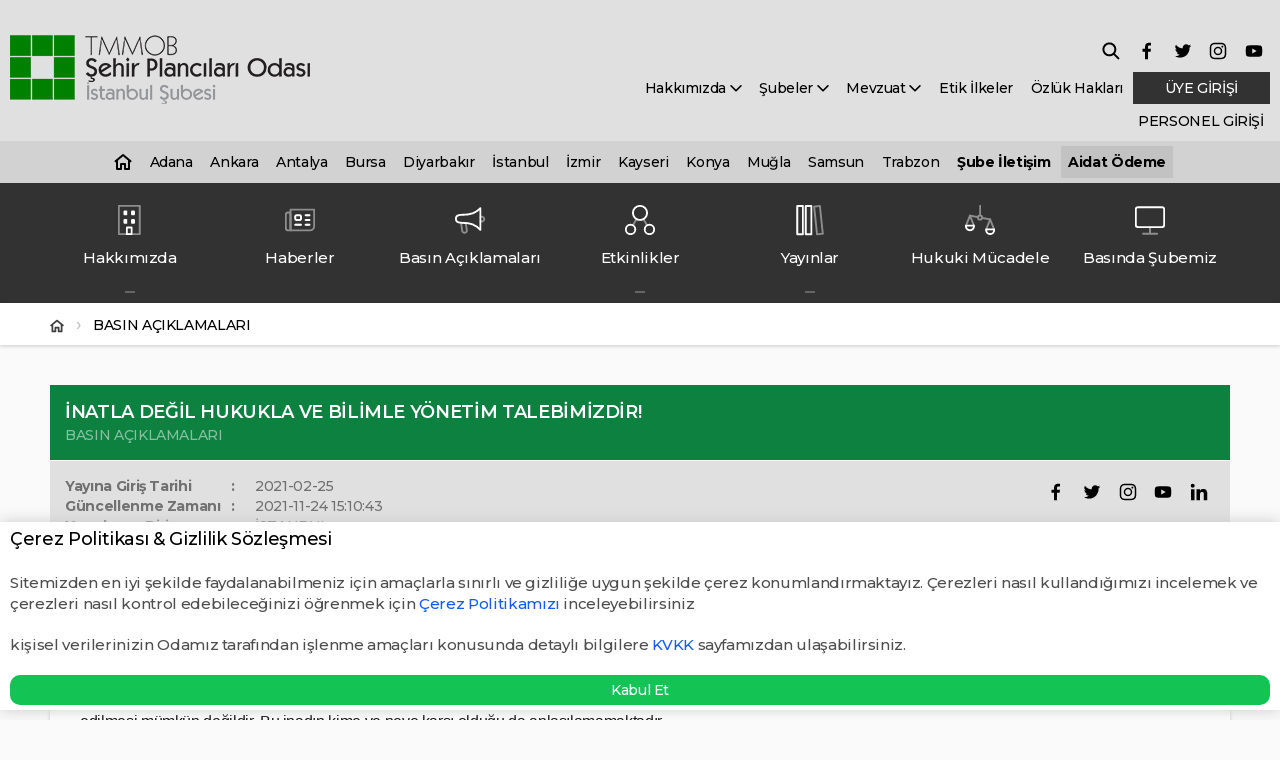

--- FILE ---
content_type: text/html; charset=iso-8859-9
request_url: https://www.spo.org.tr/detay.php?sube=5&tip=3&kod=10785
body_size: 64197
content:

    <!DOCTYPE html>
        <html dir="ltr" lang="tr">
            <head>
                <title>TMMOB Şehir Plancıları Odası</title>
                <meta name="keywords" content="tmmob, şehir, planlama, şehir plancıları, meslek odası, etkinlikler, duyurular, haberler, takvim, üyelik işlemleri">


            
    <meta name="description" content="TMMOB Şehir Plancıları Odası Web Sayfası" />
    <!-- Aşağıda eklenen app_id değeri facebook'un varsayılan app kimliğidir. -->
    <meta property="fb:app_id" content="966242223397117" />
    <meta name="twitter:image" content="https://www.spo.org.tr/resimler/bizden/" />
    <meta property="og:type" content="og:article"/>
    <meta property="og:image" content="https://www.spo.org.tr/resimler/bizden/" />
    <meta property="og:url" content="http://www.spo.org.tr/detay.php?sube=5&tip=3&kod=10785" />
    <meta name="author" content="TMMOB Şehir Plancıları Odası"/>
    <meta property="og:title" content="TMMOB Şehir Plancıları Odası" />
    <meta property="og:description" content="TMMOB Şehir Plancıları Odası" />

    <meta charset="utf-8" />
    <meta name="viewport" content="width=device-width, initial-scale=1.0, minimum-scale=1.0" />
    <!--[if IE]><meta https-equiv="X-UA-Compatible" content="IE=edge" /><![endif]-->
    <!--[if lt IE 10]><script>window.navigate('http://outdatedbrowser.com/tr');</script><![endif]-->
    <meta name="format-detection" content="telephone=no">

    <link rel="icon" href="https://spo.org.tr/img/favicon.ico" />
    <link rel="apple-touch-icon" href="https://spo.org.tr/img/apple-touch-icon.png" />

    <link rel="stylesheet" href="https://spo.org.tr/css/layout.css?v=38" />
    <script src="https://spo.org.tr/js/layout.js?v=38"></script>
    <script src="https://spo.org.tr/js/jquery.min.12.js?v=1"></script>
    <script src="https://spo.org.tr/js/bootstrap.js"></script>
    <script src="https://spo.org.tr/js/enquire.js"></script>
    <script src="https://spo.org.tr/js/jquery.easing.1.3.js"></script>
    <script src="https://spo.org.tr/js/jquery.magnific-popup.js"></script>
    <script src="https://spo.org.tr/js/jquery.min.js"></script>
    <script src="https://spo.org.tr/js/jquery.newsTicker.js"></script>
    <script src="https://spo.org.tr/js/jquery.nicescroll.js"></script>
    <script src="https://spo.org.tr/js/jquery.nicescroll.plus.js"></script>
    <script src="https://spo.org.tr/js/jquery.pickmeup.js"></script>
    <script src="https://spo.org.tr/js/jquery.scrollUp.js"></script>
    <script src="https://spo.org.tr/js/jquery.simpleWeather.min.js"></script>
    <script src="https://spo.org.tr/js/jquery.ticker.js"></script>
    <script src="https://spo.org.tr/js/masonry.pkgd.js"></script>
    <script src="https://spo.org.tr/js/moment.min.js"></script>
    <script src="https://spo.org.tr/js/owl.carousel.js"></script>
    <script src="https://spo.org.tr/js/style-switcher.js"></script>
    <script src="https://spo.org.tr/js/swissarmy.js"></script>
    <script src="https://spo.org.tr/js/wow.min.js"></script>

    <!-- Google Fonts -->
    <link rel="preconnect" href="https://fonts.googleapis.com">
    <link rel="preconnect" href="https://fonts.gstatic.com" crossorigin>

    <link href="https://fonts.googleapis.com/css2?family=Montserrat:ital,wght@0,200;0,300;0,500;0,600;0,700;1,500&display=swap" rel="stylesheet">
    <script>
        window.twttr = (function (d, s, id) {
            var js, fjs = d.getElementsByTagName(s)[0],
                t = window.twttr || {};
            if (d.getElementById(id)) return t;
            js = d.createElement(s);
            js.id = id;
            js.src = "https://platform.twitter.com/widgets.js";
            fjs.parentNode.insertBefore(js, fjs);

            t._e = [];
            t.ready = function (f) {
                t._e.push(f);
            };

            return t;
        }(document, "script", "twitter-wjs"));
    </script>
    <script async defer crossorigin="anonymous" src="https://connect.facebook.net/tr_TR/sdk.js#xfbml=1&version=v12.0" nonce="4qc9Yylm"></script>
    <script>
        // haritalarda illere tıklayınca açılacak link formatı
        subelerURL = 'https://spo.org.tr/index.php?sube=';

        // şube koduna göre şubeler ve etki alanları
        subeler = {
            // sube kodu : ['Şube','Temsilcilik','Temsilcilik','...']
            4: ['Adana','Hatay','Mersin','Osmaniye'],
            1: ['Ankara','Ağrı','Bingöl','Bitlis','Bolu','Çankırı','Çorum','Erzincan','Erzurum','Gaziantep','Hakkari','Kars','Kastamonu','Kırşehir','Malatya','Kahramanmaraş','Muş','Şanlıurfa','Van','Zonguldak','Kırıkkale','Bartın','Ardahan','Iğdır','Karabük','Kilis'],
            2: ['Antalya','Burdur','Isparta'],
            3: ['Bursa','Balıkesir','Bilecik','Çanakkale','Eskişehir','Kütahya','Yalova'],
            11: ['Diyarbakır','Adıyaman','Batman','Elazığ','Mardin','Siirt','Şırnak','Tunceli'],
            5: ['İstanbul','Düzce','Edirne','Kırklareli','Tekirdağ','Sakarya','Kocaeli'],
            6: ['İzmir','Manisa','Aydın','Uşak'],
            9: ['Kayseri','Nevşehir','Niğde','Sivas','Yozgat'],
            7: ['Konya','Afyonkarahisar','Aksaray','Karaman'],
            12: ['Muğla','Denizli'],
            8: ['Samsun','Amasya','Sinop','Ordu','Tokat'],
            10: ['Trabzon','Bayburt','Rize','Giresun','Artvin','Gümüşhane'],
        };

        // şube koduna göre harita renkleri
        subeRenkler = [
            '#516ab4', // 1 Ankara
            '#8cc63f', // 2 Antalya
            '#32967c', // 3 Bursa
            '#2ab3d8', // 4 Adana
            '#fcee21', // 5 İstanbul
            '#a50e35', // 6 İzmir
            '#fbb03b', // 7 Konya
            '#a55b9b', // 8 Samsun
            '#38166d', // 9 Kayseri
            '#1f5577', // 10 Trabzon
            '#9b1f1f', // 11 Diyarbakır
            '#3f2c14', // 12 Muğla
            '#70116e', // 13 boş
            '#a860c8', // 14 boş
            '#461060', // 15 boş
            '#194b0b', // 16 boş
            '#b6fa67', // 17 boş
            '#1a1c4e', // 18 boş
            '#ea5f73', // 19 boş
            '#703085' // 20 boş
        ];
    </script>
            </head>
            <script type="text/javascript">
                /* açılışta modal haber örneği: basla *
                events.onload(function () {
                    modal.open({
                        source: '.modal-haber',
                       bg: 'false'
                    });
                });
                /* açılışta modal haber örneği: bitir */
            </script>
            <body>

    
<!-- header -->
<header class="container no-gutter theme-default2 ui-bg-light-100">
    <div class="fixed fixed-xl padding-25-t md-no-padding-v">
        <div class="row">
            <div class="col-static no-fluid">

                <!-- logo -->
                <div class="col-320 padding-10">
                    <a title="TMMOB Şehir Plancıları Odası" href="https://spo.org.tr/index.php?sube=5">
                        <img class="img-fluid"
                            src="https://spo.org.tr/img/logo/spo-istanbul.png"
                            srcset="https://spo.org.tr/img/logo/spo-istanbul@2x.png 2x"
                            alt="SPO Logo"
                        >
                    </a>
                </div>

                <div class="row">

                    <!-- header links -->
                    <div class="col-12 align-r no-padding-b hidden-md">
                        <div class="ease-1st-btn header-nav-bottom add-mobile-menu-r" data-import="4">
                            <button class="btn btn-ghost btn-square" target="_blank" onclick="modal.open({source: '.modal-arama', bg: 'false'});">
                                <svg class="icon no-opacity"><use href="#search"/></svg>
                            </button>
                            <a class="btn btn-ghost btn-square" target="_blank" href="https://www.facebook.com/sehirplancilariodasi/?fref=ts">
                                <svg class="icon no-opacity"><use href="#facebook"/></svg>
                            </a>
                            <a class="btn btn-ghost btn-square" target="_blank" href="https://twitter.com/SPO1969">
                                <svg class="icon no-opacity"><use href="#twitter"/></svg>
                            </a>
                            <a class="btn btn-ghost btn-square" target="_blank" href="https://www.instagram.com/spogenelmerkez/">
                                <svg class="icon no-opacity"><use href="#instagram"/></svg>
                            </a>
                            <a class="btn btn-ghost btn-square" target="_blank" href="https://www.youtube.com/channel/UCD7TvYzTUeXqXKRlv-jgwmA">
                                <svg class="icon no-opacity"><use href="#youtube"/></svg>
                            </a>
                        </div>
                    </div>

                    <!-- header nav -->
                    <div class="header-nav col-static">
                        <div class="row align-r hidden-md">
                            <div class="col-12 no-padding-h padding-5-v header-nav-mobile add-mobile-menu-r" data-import="2">
                                <div class="dropdown open-hover ease-dropdown">
                                    <button class="btn btn-ghost">
                                        Hakkımızda
                                        <svg class="toggle-icon icon no-opacity"><use href="#angle-down"/></svg>
                                    </button>
                                    <ul class="content shadow-lg">
                                        <li><a href="https://spo.org.tr/hakkimizda/odanin_amaci.php">Odanın Amacı</a></li>
                                        <li><a href="https://spo.org.tr/hakkimizda/kurullar.php">Kurullar</a></li>
                                        <li><a href="https://spo.org.tr/hakkimizda/subeler_temsilcilikler.php">Şubeler ve Temsilcilikler</a></li>
                                        <li><a href="https://spo.org.tr/hakkimizda/oda_calisanlari.php">Oda Çalışanları</a></li>
                                        <li><a href="https://spo.org.tr/hakkimizda/oda_logosu.php">Oda Logosu</a></li>
                                        <li><a href="https://spo.org.tr/hakkimizda/raporlar.php">Raporlar</a></li>
                                    </ul>
                                </div>
                                <div class="dropdown open-hover nav nav-full-h ease-dropdown">
                                    <button class="btn btn-ghost">
                                        Şubeler
                                        <svg class="toggle-icon icon no-opacity"><use href="#angle-down"/></svg>
                                    </button>
                                    <div class="content nav-subeler align-l shadow-lg">

                                        <div class="fixed fixed-xl padding-30-v md-no-padding-v">
                                            <div class="row margin-15-b hidden-md">
                                                <div class="col-4 offset-1 form-lg set-relative">
                                                    <div class="set-absolute set-cy set-h">
                                                        <p class="color-black-50">Bulunduğunuz ili seçerek bağlı olduğu şubeye ait bilgileri görebilirsiniz.</p>
                                                        <div class="select border-dark bg-white ease-form">
                                                            <svg class="icon"><use href="#angle-down"/></svg>
                                                            <select class="nav-subeler-sec">
                                                                <option value="">İl Seçiniz</option>
                                                                <option>İstanbul</option>
                                                                <option>Ankara</option>
                                                                <option>İzmir</option>
                                                                <option>Adana</option>
                                                                <option>Adıyaman</option>
                                                                <option>Afyon</option>
                                                                <option>Ağrı</option>
                                                                <option>Aksaray</option>
                                                                <option>Amasya</option>
                                                                <option>Antalya</option>
                                                                <option>Ardahan</option>
                                                                <option>Artvin</option>
                                                                <option>Aydın</option>
                                                                <option>Balıkesir</option>
                                                                <option>Bartın</option>
                                                                <option>Batman</option>
                                                                <option>Bayburt</option>
                                                                <option>Bilecik</option>
                                                                <option>Bingöl</option>
                                                                <option>Bitlis</option>
                                                                <option>Bolu</option>
                                                                <option>Burdur</option>
                                                                <option>Bursa</option>
                                                                <option>Çanakkale</option>
                                                                <option>Çankırı</option>
                                                                <option>Çorum</option>
                                                                <option>Denizli</option>
                                                                <option>Diyarbakır</option>
                                                                <option>Düzce</option>
                                                                <option>Edirne</option>
                                                                <option>Elazığ</option>
                                                                <option>Erzincan</option>
                                                                <option>Erzurum</option>
                                                                <option>Eskişehir</option>
                                                                <option>Gaziantep</option>
                                                                <option>Giresun</option>
                                                                <option>Gümüşhane</option>
                                                                <option>Hakkari</option>
                                                                <option>Hatay</option>
                                                                <option>Iğdır</option>
                                                                <option>Isparta</option>
                                                                <option>Kahramanmaraş</option>
                                                                <option>Karabük</option>
                                                                <option>Karaman</option>
                                                                <option>Kars</option>
                                                                <option>Kastamonu</option>
                                                                <option>Kayseri</option>
                                                                <option>Kilis</option>
                                                                <option>Kırıkkale</option>
                                                                <option>Kırklareli</option>
                                                                <option>Kırşehir</option>
                                                                <option>Kocaeli</option>
                                                                <option>Konya</option>
                                                                <option>Kütahya</option>
                                                                <option>Malatya</option>
                                                                <option>Manisa</option>
                                                                <option>Mardin</option>
                                                                <option>Mersin</option>
                                                                <option>Muğla</option>
                                                                <option>Muş</option>
                                                                <option>Nevşehir</option>
                                                                <option>Niğde</option>
                                                                <option>Ordu</option>
                                                                <option>Osmaniye</option>
                                                                <option>Rize</option>
                                                                <option>Sakarya</option>
                                                                <option>Samsun</option>
                                                                <option>Şanlıurfa</option>
                                                                <option>Siirt</option>
                                                                <option>Sinop</option>
                                                                <option>Şırnak</option>
                                                                <option>Sivas</option>
                                                                <option>Tekirdağ</option>
                                                                <option>Tokat</option>
                                                                <option>Trabzon</option>
                                                                <option>Tunceli</option>
                                                                <option>Uşak</option>
                                                                <option>Van</option>
                                                                <option>Yalova</option>
                                                                <option>Yozgat</option>
                                                                <option>Zonguldak</option>
                                                            </select>
                                                        </div>
                                                    </div>
                                                </div>
                                                <div class="col-6 offset-1">
                                                    <div class="harita-subeler svg-map">
    <svg viewBox="0 0 940 405" class="theme-default ui-color ease-2nd-svg">
        <g title="Kırklareli">
            <path d="M126.269 35.73l-23.758 7.669-5.424 9.166-7.296 1.497-23.757-8.418 6.921-40.78L86.611 0l13.843 12.72 21.138-3.18 4.677 26.19z"/>
        </g>
        <g title="Tekirdağ">
            <path d="M126.269 35.73l1.31 1.122-9.915 21.886v9.915l-3.367 4.302-10.85-2.806-10.85 1.87L80.064 87.92l-14.591 7.296.935-11.785-9.353-.935-1.87-19.642 8.23-3.554 2.619-13.656 23.757 8.418 7.296-1.497 5.424-9.166 23.758-7.67z"/>
        </g>
        <g title="İstanbul">
            <path d="M127.578 36.852l16.836 12.907 13.469 6.173 8.417 2.432 3.18 1.87-3.18 3.93.375 2.805-1.123 3.554-2.057 1.497-1.871.187 1.31 1.496-3.368 1.123-4.49 2.058-4.115-1.684-6.36.374-.935-2.619-2.245.748-5.612-3.928-10.289-2.619-7.856 1.497v-9.915l9.914-21.886zm78.006 31.052l-14.03-2.993-11.598-3.74-5.425-.75-3.928.936-2.993 2.806.187 2.058.935 1.122-1.31.936-1.683 3.367-1.683 3.367 2.619 2.432 3.18 3.741 6.547 2.806-1.497 2.619 3.555.187 3.928-5.425 4.677-6.921 7.67 2.245 9.914-4.303.935-4.49z"/>
        </g>
        <g title="Edirne">
            <path d="M72.955 4.864L56.306 7.108l-3.554 6.36-9.166 2.058-2.058 5.051L52.94 30.866l.561 13.468-14.59 5.051-1.31 18.52-14.778 12.72 1.122 8.605 18.333.374 1.683 2.058 11.785-3.367 1.31-5.8-1.87-19.641 8.23-3.554 2.619-13.656 6.921-40.78z"/>
        </g>
        <g title="Çanakkale">
            <path d="M15.9 112.052l-.748 3.741h2.432l-.561 1.122-4.49.936-8.23.748L0 115.793l1.684-2.058 5.986-2.806 6.921-.56 1.31 1.683zm.936 22.822l-3.929.374 3.929 3.367h1.683l.375-2.619-2.058-1.122zm7.857-9.167l-3.742 15.527.374 6.921-5.425 9.728 3.742 2.244 24.318-3.554 3.18-8.418 2.432-1.683 6.173.187 4.303-3.555 12.907 6.174 10.663-3.555 3.928-9.353-4.49-14.965 7.857-8.605-9.727-5.425-1.684-6.36-12.72 4.115-13.094-1.87-5.987 5.612-6.92 5.612-5.052.935-.374 4.677-2.619 1.496-1.496 3.928-6.547.187zm32.362-43.211l9.353.935-.935 11.785-14.217 4.864.374 1.87-11.598 8.605-6.173 3.742.748 3.928-5.799 3.741-5.05 1.123 4.302-7.483 2.244-4.677-2.244-4.863 9.914-5.238 9.54-5.05 3.368.747 3.367-2.806 2.619.187 1.683-2.244-.748-3.367h-2.058l1.31-5.8z"/>
        </g>
        <g title="Balıkesir">
            <path d="M90.913 112.8l11.037-.187 4.677-2.993-4.864-3.554-2.993-4.677 1.497-2.993 15.339 4.864-6.173 3.928-.374 2.619 2.432.935 10.101-2.244-4.302 9.166 1.683 9.166 7.296 16.274 10.288 8.605 9.166-1.87 3.368 9.353 7.856.187 1.123 3.367-8.605 15.527-10.289 2.431 1.684 6.735-22.822 4.676-10.85-9.54-2.058-8.979-7.67 1.122-15.9-6.921-1.683 2.619L69.4 168.17l-13.656 4.864-6.921 7.482-7.483-6.173 15.714-13.281 2.432-4.303-2.432-2.245-2.806 1.684-10.289.374 3.18-8.418 2.432-1.683 6.173.187 4.303-3.555 12.907 6.174 10.663-3.555 3.928-9.353-4.49-14.965 7.857-8.605zm10.85-21.138l-5.05-1.684-4.49 1.122v3.929l3.741.935 5.612-2.058.187-2.244z"/>
        </g>
        <g title="Bursa">
            <path d="M121.592 108.498l21.7 3.74 9.54-1.122 9.914 2.432 5.8-4.115-5.051-2.245 2.244-4.115 8.044.748 8.605-1.122 8.044 1.122 5.238-3.367 7.67 1.496 2.805 2.432 2.245 2.058-8.044 7.295-.935 10.102-4.49 7.295.562 14.404-14.591-1.87-13.47 18.52-10.475-2.807-7.856-.187-3.368-9.353-9.166 1.87-10.288-8.605-7.296-16.461-1.683-8.98 4.302-9.165z"/>
        </g>
        <g title="Yalova">
            <path d="M188.187 94.468l-5.799 8.23-8.605 1.123-8.044-.748-2.244 4.115-4.303.187-8.23-4.115 1.122-2.432 8.605-4.677 9.727-.374 10.476-2.245 5.799-1.87 1.496 2.806z"/>
        </g>
        <g title="Kocaeli">
            <path d="M188.187 94.468l1.497.374 9.166-1.684 6.734.748 2.245-.935-1.123-1.683-4.115.374-3.18.56-4.303-2.431h-6.734l-4.49-.187-3.928.561-1.496-3.367 8.605-12.346 7.67 2.245 9.914-4.303.935-4.49h7.109l8.792-1.309 3.18-2.432 3.741 1.123-5.425 9.914 2.619 9.54-3.741 5.8-.749 3.366-3.367 5.612-11.598 4.864-2.806-2.432-7.67-1.496-5.237 3.367-8.044-1.122 5.8-8.231z"/>
        </g>
        <g title="Sakarya">
            <path d="M228.219 65.473l5.05 2.619 11.599 2.806 6.734 2.618 6.734.562-.935 6.734-6.547 5.612-.374 5.986 2.806 2.058-.375 5.612-1.496 9.166-12.533.935-4.864 11.598-4.677-1.87v-3.929l-11.224.748-9.54-5.425-.187-4.863-2.245-2.058 11.598-4.864 3.367-5.612.749-3.367 3.741-5.799-2.619-9.54 5.238-9.727z"/>
        </g>
        <g title="Düzce">
            <path d="M258.336 74.078l14.778-2.058 4.303 5.238 16.649 1.87-1.123 6.735-13.843 3.741-3.18 11.598-8.792 1.31-14.217-2.432.375-5.612-2.806-2.058.374-5.986 6.547-5.612.935-6.734z"/>
        </g>
        <g title="Bolu">
            <path d="M294.066 79.128l9.914.749 9.166-1.871 5.612 1.684 1.497 6.173 11.41 5.612.188 8.418-9.915 1.87 1.871 5.8-23.57 14.59-14.217 2.806-9.166-5.05-13.282-1.31-4.302 8.98-11.411 5.237-8.231-1.684-5.612-9.353 4.864-11.598 12.533-.935 1.496-9.166 14.217 2.431 8.792-1.309 3.18-11.598 13.843-3.741 1.123-6.735z"/>
        </g>
        <g title="Zonguldak">
            <path d="M273.114 72.02c0-.187 5.986-9.54 5.986-9.54l-1.122-2.62 3.554-1.122 12.534-6.173 15.339-8.23 7.108 3.74 3.555 13.47-7.857 4.115.935 12.346-9.166 1.87-9.914-.748-16.65-1.87s-4.302-5.051-4.302-5.238z"/>
        </g>
        <g title="Bartın">
            <path d="M309.405 44.334l15.34-10.475 10.849-4.864 6.173-.561 4.303 9.353-3.555 5.612.562 1.31 4.676.56-5.612 1.684-6.173 3.742-3.928 5.986-11.972 4.863-3.555-13.468-7.108-3.742z"/>
        </g>
        <g title="Kastamonu">
            <path d="M341.767 28.434l11.037-3.554 15.34-7.109 14.03 2.619 15.526.748 4.863-.935 8.418 1.87 2.806 8.793-1.31 5.05 15.34 2.058-.374 5.612-6.547 4.115.187 13.47-11.785 9.165-1.31 6.173 5.05 10.289-4.302 3.554-11.785 1.684-8.23-.561.748-12.908h-14.966l-5.05 4.49-5.425-5.612-9.166-.748-6.735-6.735 2.245-9.914 8.418-4.116-3.741-9.914-7.483-.748-4.49-.562-.56-1.309 3.554-5.612-4.303-9.353z"/>
        </g>
        <g title="Karabük">
            <path d="M354.862 76.697l-1.684 4.863h-9.727l-11.785 9.915-11.411-5.612-1.497-5.986-5.612-1.871-.935-12.346 7.857-4.116 11.972-4.863 3.928-5.986 6.173-3.742 5.612-1.683 7.296.748 3.741 9.914-8.418 4.116-2.245 9.914 6.735 6.735z"/>
        </g>
        <g title="Çankırı">
            <path d="M331.853 99.893l20.016 5.424-1.123 5.425 12.534 12.534 4.115-4.303 17.397 3.928 11.411 4.49 10.85-9.353-.936-10.476-2.431-.187.748-6.547-7.483-8.792-8.23-.561.748-12.908h-14.966l-5.05 4.49-5.425-5.612-9.166-.748-1.684 4.863h-9.727l-11.785 9.915.187 8.418z"/>
        </g>
        <g title="Çorum">
            <path d="M396.951 92.036l11.785-1.684 4.303-3.554-5.05-10.289 1.309-6.173 11.785-9.166 8.417 1.123 13.095 7.856 7.67 5.986-3.929 14.965 4.116 9.167 6.921-1.871 14.778 9.914-7.482 19.83-8.98.935-1.496 12.346-10.476 3.18-1.496-3.554-14.778 5.05-7.483-2.805-11.598 4.115-6.547-12.346.187-2.806-5.799-4.864 10.85-9.353-.936-10.476-2.431-.187.748-6.547-7.483-8.792z"/>
        </g>
        <g title="Amasya">
            <path d="M450.265 76.135l4.115.749 5.612 2.993 9.914-1.31.375 4.677 11.036 4.302 16.088 2.058 6.547-8.605 7.296.748-.748 3.929 4.676 1.122 3.554 5.799-4.302 2.993 2.806 10.289-9.728-1.684.375 4.303-5.986 5.05-7.857-2.245h-7.109l-1.496 4.49-14.217 8.044-2.245 4.676-4.302-.374 7.482-19.829-14.778-9.914-6.921 1.87-4.116-9.166 3.929-14.965z"/>
        </g>
        <g title="Sinop">
            <path d="M410.981 22.074l6.734.748 5.986-1.497 5.238 1.123 9.54-.374 5.051-6.174 1.123-2.618h3.554l2.432 4.302 5.612-.561.187 1.31-3.929 1.122-.935 4.302 4.864 7.857 6.734 6.36 7.109 3.367-4.116 10.663 1.497 6.921-3.742 5.425-3.928 1.31-8.792-8.792-6.734 3.741-1.871 9.54-13.095-7.856-8.417-1.123-.187-13.469 6.547-4.115.374-5.612-15.34-2.058 1.31-5.05-2.806-8.792z"/>
        </g>
        <g title="Samsun">
            <path d="M470.094 41.341l3.367.749 17.21-6.922 6.734 3.741 2.619 4.677.748 9.353 12.16 11.972 7.295-2.993 2.245-5.05 8.792.374 10.288 5.986 1.31 4.676 5.612 1.31-7.483 4.302-1.684 5.425-9.54 5.986-14.59 1.871-4.677-1.122.748-3.929-7.296-.748-6.547 8.605-16.088-2.058-11.036-4.302-.375-4.677-9.914 1.31-5.612-2.993-4.115-.749-7.67-5.986 1.87-9.54 6.735-3.741 8.792 8.792 3.928-1.31 3.742-5.425-1.497-7.108 3.929-10.476z"/>
        </g>
        <g title="Ordu">
            <path d="M548.287 69.401h7.108l1.31 1.31 9.166 5.986 4.115-1.684 2.619-5.986 5.238 1.31.935 3.928 3.928 2.806 1.31 1.496 9.914.935-5.425 13.843 3.742 8.418 5.612.748-.561 4.116-8.418 2.806-.749 6.36-5.237 1.31-2.994-1.871-1.683 3.18-7.67-4.115 2.058-7.296-14.03-.935-6.734-8.792-15.34-1.871-6.734-10.476 9.54-5.986 1.684-5.425 7.296-4.115z"/>
        </g>
        <g title="Tokat">
            <path d="M529.767 84.927l-14.59 1.871 3.553 5.799-4.302 2.993 2.806 10.289-9.728-1.684.375 4.303-5.986 5.05-7.67-2.245h-7.296l-1.496 4.49-14.217 8.044-2.245 4.676.748 3.18 6.548 5.425 12.159-1.122 7.482 9.727 28.247-1.87 5.238-14.217 17.771-3.554L564 130.384l7.108-9.353-.56-6.734 2.057-7.296-13.843-.935-6.921-8.792-15.34-1.871-6.734-10.476z"/>
        </g>
        <g title="Giresun">
            <path d="M593.93 79.502l7.296.749 6.921 2.057 8.792-2.057 1.871-2.806 3.741 1.31 5.238-4.303 8.98-2.058 7.856-2.432-1.684 6.173.561 6.36 2.245 4.677-17.584 16.275 2.62 4.115 11.784 7.296-8.044 5.799 2.432 13.094-8.044-1.122-16.461-3.741-12.16-5.051-2.992-17.21.56-4.116-5.611-.748-3.742-8.418 5.425-13.843z"/>
        </g>
        <g title="Gümüşhane">
            <path d="M645.747 87.172l22.448 13.282 5.612-4.303.561-5.612 3.367 1.123-.187 4.115 5.425 2.806.748-5.238 5.612 4.864-.187 5.05-7.856.188-4.116 10.85 2.432 5.611-9.353 9.915 1.496 5.238 5.986 3.367-8.043 6.36-32.737-11.037-2.432-13.094 8.044-5.8-11.785-7.295-2.619-4.115 17.584-16.275z"/>
        </g>
        <g title="Trabzon">
            <path d="M644.625 69.962l3.367 1.87 6.173-4.489 3.929.187 5.05 5.238 6.922-.561 6.921 2.993 8.044-1.122 5.238 2.619 9.166-3.929 5.986 6.734 2.432 9.915-.936 10.288-17.584-1.496-5.612-4.864-.748 5.238-5.425-2.806.187-4.115-3.367-1.123-.561 5.612-5.612 4.303-22.448-13.282-2.245-4.676-.56-6.36 1.683-6.174z"/>
        </g>
        <g title="Bayburt">
            <path d="M706.917 99.705l6.922-.374-2.432 8.231 2.432 2.432-4.116 3.741 1.871 2.993 10.476 1.31-6.173 8.418-8.044 5.986h-4.116l-18.145-.748-7.857 6.734-5.986-3.367-1.496-5.238 9.353-9.915-2.432-5.611 4.116-10.85 7.856-.187.187-5.051 17.584 1.496z"/>
        </g>
        <g title="Rize">
            <path d="M699.435 72.768l4.49-4.115 11.597-3.367 7.296-7.857 10.288-3.18 8.605-6.548 8.605 11.224-11.785 19.455-12.346 8.792-5.238 7.67-7.108 4.49-6.922.373.936-10.288-2.432-9.915-5.986-6.734z"/>
        </g>
        <g title="Artvin">
            <path d="M741.899 47.701l11.785-14.778 11.785 4.864 7.108-5.799 20.577 2.619 5.238.187 5.238 9.727-12.533 24.319-16.088-1.31-2.806 4.49v10.476l-5.425 4.676-8.979-.374-7.67 7.108-1.87-1.496-.936-9.914-8.792-4.116 11.785-19.455-8.417-11.224z"/>
        </g>
        <g title="Ardahan">
            <path d="M798.392 34.794l2.806-8.044 9.727-1.87 1.31 4.49 7.67 3.928 12.346 7.482-.936 2.619 3.742 4.677 6.547-2.432 4.49 8.605-7.483-1.31-2.058 7.296-15.152 7.857-2.058 12.72-12.907 1.87-.374-3.367-14.965-10.475L803.63 44.52l-5.238-9.727z"/>
        </g>
        <g title="Kars">
            <path d="M846.094 54.249l5.799 4.115 8.043 9.54.187 14.03-5.237 6.548 1.683 6.173 7.109 13.281-2.62 2.62-7.482 2.057-5.799-.187-.935 4.49-3.929.56.749 2.807-33.11 7.108-11.412-12.533-11.785-6.173 2.432-3.555 11.037-2.806 5.425-7.67.187-11.971 12.907-1.871 2.058-12.72 15.152-7.857 2.058-7.296 7.483 1.31z"/>
        </g>
        <g title="Erzurum">
            <path d="M791.097 68.84l-16.088-1.31-2.806 4.49v10.476l-5.425 4.676-8.979-.374-7.67 7.108-1.87-1.496-.936-9.914-8.792-4.303-12.346 8.98-5.238 7.669-7.108 4.49-2.432 8.23 2.432 2.432-4.116 3.741 1.871 2.993 10.476 1.31-6.173 8.418-8.044 5.986h-4.116l-2.619 3.18 3.929 3.367 9.727 3.18 11.598 18.145-5.612 1.871-1.31 4.677 20.204-1.497 8.979 5.05 14.965.562 9.353 10.663 20.39-6.547 11.785-17.397 5.425-10.476-12.159-11.411 12.16-8.418-11.412-12.533-11.785-6.173 2.432-3.555 11.037-2.806 5.425-7.67.187-11.971-.374-3.368-14.965-10.475z"/>
        </g>
        <g title="Iğdır">
            <path d="M861.059 110.555l3.741 3.554 11.224 1.684 14.965-3.554 13.095 6.173 16.274 14.591-1.31 2.432-8.978-7.857-4.116 5.425-5.799-.935-15.526 3.554-25.067-5.986-4.676 3.741-2.993-.561-.562-8.98-7.67-3.553-.748-2.806 3.929-.562.935-4.49 5.8.188 7.482-2.058z"/>
        </g>
        <g title="Ağrı">
            <path d="M843.662 120.283l-33.11 7.108-12.16 8.418 12.16 11.41-5.426 10.477 12.347 11.223 7.856 21.139 10.663-6.36 6.36-19.83 10.102-5.985 16.274 9.54 6.36-10.102 11.973-1.496 1.31-4.116 11.41.749 5.05-3.18 1.123-16.275-5.799-.935-15.526 3.554-25.067-5.986-4.676 3.741-2.993-.561-.562-8.98-7.67-3.553z"/>
        </g>
        <g title="Van">
            <path d="M887.06 155.825l11.225 14.965 3.74 16.836 4.303 15.9 1.123 11.411 8.418.936-7.857 28.808 8.418 4.676-12.908 8.605-5.05-6.36-28.995 10.289-26.19-1.123-5.05-8.792-6.36.374-2.62-32.362 4.49-2.619 5.8 8.792 7.669.187 7.857-8.044.187-7.295-6.735-3.367-3.18.374.936-2.619 6.734-11.41 5.238-1.872 10.662-7.295-5.986-3.18-10.85 2.806-6.547 2.245-2.432.187-7.108-3.18 6.36-19.83 10.102-5.985 16.274 9.54 6.36-10.102 11.973-1.496z"/>
        </g>
        <g title="İzmir">
            <path d="M79.877 170.416l2.057 24.692-15.526 4.303 3.18 20.39 23.57 15.526 8.418-3.928 23.57 10.101 1.684 11.411-8.792-.748-5.612 6.173-30.118-2.244-16.087 6.36-2.058-5.612-12.72-7.296-3.742 1.31-3.928-10.102-6.173-.187-3.18 6.173-6.36-4.863-11.037-7.109 2.993-5.05 5.425 1.87 5.612-5.238-4.116-4.115-1.122-11.224 5.799-1.122 5.986 11.598-1.497 4.49 2.245 7.295 1.87-5.986 5.052 4.49 12.907-3.368 2.619-2.993-8.044.187-6.547-12.16-.374-5.985 14.404-8.418-10.663-4.677 3.554-7.67-4.302-6.173 6.921-7.482 13.656-4.864 10.476 2.245z"/>
        </g>
        <g title="Manisa">
            <path d="M81.56 167.797l-1.683 2.619 2.057 24.692-15.526 4.303 3.18 20.39 23.57 15.526 8.418-3.928 23.57 10.101 1.684 11.411 18.893-7.67.375-26.188 12.346-5.238-17.584-26.376-22.822 4.676-10.85-9.54-2.058-8.979-7.67 1.122-15.9-6.921z"/>
        </g>
        <g title="Kütahya">
            <path d="M156.947 159.38l1.123 3.366-8.605 15.527-10.289 2.431 1.684 6.735 17.584 26.376 33.297-8.605 11.037 11.41 12.533-11.784 1.871-9.915 9.166-6.547-2.245-16.462-14.216-11.972-14.591-3.741.187-10.663-14.591-1.87-13.47 18.52-10.475-2.807z"/>
        </g>
        <g title="Aydın">
            <path d="M126.83 252.911l15.34 8.792.56 14.966-13.468 15.9-14.778-5.05-20.39 3.554-19.455-7.109-4.677 5.612 1.123 4.864-9.728 1.87-.935-9.166-1.684-1.683 1.684-5.986-6.922-5.051 6.548-1.497 4.863-4.863 1.31-5.612 16.087-6.36 30.118 2.244 5.612-6.173 8.792.748z"/>
        </g>
        <g title="Uşak">
            <path d="M202.778 216.62l-12.72 14.779-5.425 6.173-2.62 9.728-11.223-4.303-25.067 2.245.375-26.19 12.346-5.237 33.297-8.605 11.037 11.41z"/>
        </g>
        <g title="Denizli">
            <path d="M190.058 231.399l11.037 8.418 2.993 11.224-18.707 14.217 8.98 13.281-17.959 7.483 3.741 13.843-17.023 31.427-7.856-.749-26.002-37.974 13.468-15.9-.56-14.966-15.34-8.792 18.893-7.67 25.067-2.244 11.224 4.303 2.619-9.728 5.425-6.173z"/>
        </g>
        <g title="Muğla">
            <path d="M71.085 294.44l-2.245 2.432 2.058 1.683 2.618-1.122 7.857 4.864-5.986 3.928.935 4.115-13.655-1.496-2.432 10.475 5.238-2.057 8.605 1.87 19.08-.187 21.513-.374-8.418 6.922-5.986-.936-.187 7.483-21.326-1.31-13.468 5.8 2.431 2.805h12.534l2.619-5.237 19.08-.188v3.742l-6.173 1.683 5.05 3.929-7.295 2.057 2.993 2.62 7.857-2.058 6.36-10.102-.935-4.115 8.044 2.806.187-4.303 2.432-.187 1.87 5.612 5.425-.748 1.497 5.799 9.353 7.295 2.432-5.612 2.806-3.18 8.605 5.8-4.49 3.74 4.303 4.116-1.684 10.101 8.044 5.238 4.115-9.353 12.908-7.483 10.101-19.267-.935-3.929-4.864-2.244-10.662 6.921-6.174-1.496-7.856-.749-26.002-37.974-14.778-5.05-20.39 3.554-19.455-7.109-4.677 5.612 1.123 4.864z"/>
        </g>
        <g title="Burdur">
            <path d="M194.36 278.54l9.915 2.057 14.217-6.173 18.145 14.404 8.418 17.023-5.051 6.921-19.455-1.122-9.54-4.677-20.39 8.792-5.8 12.346-4.863-2.244-10.662 6.921-6.174-1.496 17.023-31.427-3.741-13.843 17.958-7.483z"/>
        </g>
        <g title="Bilecik">
            <path d="M239.63 131.132l-19.455 17.023-11.598 2.245 1.31 9.54-14.591-3.741.187-10.663-.562-14.404 4.49-7.295.935-10.102 8.044-7.295.187 4.863 9.54 5.425 11.224-.748v3.928l4.677 1.871 5.612 9.353z"/>
        </g>
        <g title="Eskişehir">
            <path d="M247.86 132.816l9.728 5.799 32.736 3.367 9.354 10.85 5.986 35.355-11.785 8.605-9.915.935-13.281-4.115-2.806-7.857-18.52 5.238-23.009-2.619-2.245-16.462-14.216-11.972-1.31-9.54 11.598-2.245 19.455-17.023 8.23 1.684z"/>
        </g>
        <g title="Ankara">
            <path d="M259.272 127.578l-11.411 5.238 9.727 5.799 32.736 3.367 9.354 10.85 5.986 35.355-11.785 8.605 29.743 11.037 25.44-17.023 17.024 10.101-.187-3.18 7.108 9.728-1.87.935v7.483l6.172 5.612.749-5.425 4.49 5.612-.562 3.18 1.684 1.496 2.431-1.496 3.742-10.663-2.806-5.425 5.05-4.676-20.577-21.513-8.043-16.275 6.173-20.764 11.598-4.676 3.554-17.959-17.397-3.928-4.115 4.303-12.534-12.534 1.123-5.425-20.016-5.424-9.915 1.87 1.871 5.8-23.57 14.59-14.217 2.806-9.166-5.05-13.282-1.31-4.302 8.98z"/>
        </g>
        <g title="Afyonkarahisar">
            <path d="M283.964 197.727l-4.302 31.988-15.714 10.663-6.921-5.238-33.485 19.642-19.267 25.815-9.915-2.058-8.979-13.281 18.707-14.217-2.993-11.224-11.037-8.418 12.72-14.778 12.533-11.785 1.871-9.915 9.166-6.547 23.01 2.619 18.519-5.238 2.806 7.857 13.281 4.115z"/>
        </g>
        <g title="Isparta">
            <path d="M263.948 240.378l3.18 8.792 14.591 13.469-1.683 2.993-8.231 3.18.935 15.152-6.36 5.8-1.496 13.655-19.83 2.432-8.417-17.023-18.145-14.404-14.217 6.173 19.267-25.815 33.485-19.642 6.921 5.238z"/>
        </g>
        <g title="Konya">
            <path d="M293.879 196.792l-9.915.935-4.302 31.988-15.714 10.663 3.18 8.792 14.591 13.469-1.683 2.806-8.231 3.367.935 15.152-6.36 5.8-1.496 13.655 21.325 3.367 35.542 39.658 20.39-12.346-8.979-10.289 6.922-14.591 18.706-11.411 9.166 5.238 16.649-12.72 16.088 20.202-.936 13.469 22.074-8.418-.935-4.49-4.677-17.77 3.18-8.044-15.713-17.023-33.86 2.057-9.352-21.138 7.856-14.965-11.785-9.54 3.555-12.534 5.799-1.87 1.683-2.245-1.496-7.109-17.023-10.101-25.441 17.023-29.743-11.037z"/>
        </g>
        <g title="Antalya">
            <path d="M158.63 368.143l7.11 5.051 20.95 5.238 18.894-7.109L217.182 376l6.36-6.547-2.057-4.864 5.612-12.533 2.057-15.153 20.016.936 11.598 1.31 23.01 12.533 17.583 8.792 11.598 17.584 14.217 8.979.187-17.023-5.612-23.57-35.542-39.658-21.325-3.367-19.83 2.432-5.05 6.921-19.455-1.122-9.54-4.677-20.39 8.792-5.8 12.346.936 3.929-10.101 19.267-12.908 7.483-4.115 9.353z"/>
        </g>
        <g title="Karaman">
            <path d="M399.757 323.996l-10.85 7.857-42.276 8.792 12.533 17.77.187 2.994-5.799-2.058-3.554 5.8-22.635 4.863-5.612-23.57 20.39-12.346-8.979-10.289 6.922-14.591 18.706-11.411 9.166 5.238 16.649-12.72 16.088 20.202-.936 13.469z"/>
        </g>
        <g title="Mersin">
            <path d="M327.363 370.014l-.187 17.023 10.289 3.554 14.965-2.058 16.462-3.554 15.9-.187 7.296-9.914 6.547 2.619 5.799-9.167 28.808-25.253 12.159 4.49 11.785-4.303-2.993-8.231 1.497-6.547-6.174-1.871-2.806-7.296-9.727-13.094-16.087 4.864.935 4.49-22.074 8.417-10.85 7.857-42.276 8.792 12.533 17.77.187 2.994-5.799-2.058-3.554 5.8-22.635 4.863z"/>
        </g>
        <g title="Aksaray">
            <path d="M392.088 204.088l5.799.374 10.475 13.842 4.116 5.051.187 6.922 8.418 5.799-2.806 6.734 1.87 11.037-16.461 14.404-33.86 2.057-9.352-21.138 7.856-14.965 6.922 3.741 1.31 3.367 3.18-5.986 1.496-2.619 5.238-.935-2.993-3.928.187-1.497 2.431-1.496 3.742-10.663-2.806-5.425 5.05-4.676z"/>
        </g>
        <g title="Kırıkkale">
            <path d="M384.792 122.901l-3.554 17.959-11.598 4.676-6.173 20.764 8.043 16.275 15.9-7.295 17.21-18.707 3.742-9.166-6.547-12.346.187-2.806-5.799-4.864-11.411-4.49z"/>
        </g>
        <g title="Kırşehir">
            <path d="M404.62 156.573l16.088 6.922 10.102 16.835-2.993 8.231 6.173.374-11.972 19.08-4.303 6.922-9.353 3.367-10.475-13.842-5.8-.374-20.577-21.513 15.9-7.295 17.21-18.707z"/>
        </g>
        <g title="Yozgat">
            <path d="M495.908 145.723l7.296 22.635-14.217 18.145-17.023 9.728 1.31 4.302-10.85 7.109-12.346-1.684-6.174-17.584-13.094-8.044-10.102-16.835-16.087-6.922 3.741-9.166 11.598-4.115 7.483 2.806 14.778-5.051 1.496 3.554 10.476-3.18 1.497-12.346 8.979-.936 4.302.374.748 3.18 6.548 5.425 12.159-1.122 7.482 9.727z"/>
        </g>
        <g title="Sivas">
            <path d="M628.911 132.629l-.935 5.799-17.023 1.683 4.49 7.857-4.49 43.96-26.189 5.986-2.058 5.8-12.533-2.058 3.928 15.526-10.662 11.785-28.621 4.116 9.914-30.305-12.72-8.792-40.78.374-2.245-7.857 14.217-18.145-7.296-22.635 28.247-1.87 5.238-14.217 17.771-3.554L564 130.384l7.108-9.353-.56-6.734 7.669 4.115 1.683-3.18 2.994 1.87 5.237-1.309.749-6.36 8.418-2.806 2.993 17.21 12.159 5.05 16.461 3.742z"/>
        </g>
        <g title="Nevşehir">
            <path d="M450.078 205.958l2.431 27.125-9.54 14.03-24.692-4.303 2.806-6.734-8.418-5.8-.187-6.92-4.116-5.052 9.353-3.367 16.275-26.002-6.173-.374 2.993-8.23 13.094 8.043 6.174 17.584z"/>
        </g>
        <g title="Kayseri">
            <path d="M534.818 233.083l-14.404 20.203-10.663-9.354-30.304 26.564-1.497 14.965-17.397-2.245.561-23.757-18.145-12.347 9.54-14.03-2.431-27.124 12.346 1.684 10.85-7.109-1.31-4.302 17.023-9.728 2.245 7.857 40.78-.374 12.72 8.792-9.914 30.305z"/>
        </g>
        <g title="Kahramanmaraş">
            <path d="M563.439 228.967l-3.929 6.173 25.815 17.21-5.986 17.771-9.353 18.333 10.102 8.23-4.116 8.418-22.448 13.095-9.166-10.476-10.101 8.231-7.857-10.101-14.591 1.122 1.87-23.757 6.735-29.93 14.404-20.203 28.62-4.116z"/>
        </g>
        <g title="Osmaniye">
            <path d="M513.68 283.216l-11.598 3.928-9.354 31.427 9.54.374.749 9.54 20.39 5.051 2.245-10.475 8.605-7.109-7.857-10.101-14.591 1.122 1.87-23.757z"/>
        </g>
        <g title="Adana">
            <path d="M520.414 253.286l-10.663-9.354-30.304 26.564-1.497 14.965-17.397-2.245-16.649 6.173-6.92 16.836 9.726 13.094 2.806 7.296 6.174 1.87-1.497 6.548 2.993 8.23-11.785 4.303 18.52 10.102 4.489 1.31 12.533-1.123 5.238-8.605-5.05-1.87 2.431-.75 6.547-.373 8.792-9.728 4.116-8.043-.748-9.54-9.54-.375 9.353-31.427 11.598-3.928 6.734-29.93z"/>
        </g>
        <g title="Niğde">
            <path d="M418.277 242.81l1.87 11.037-16.461 14.404 15.713 17.023-3.18 8.043 4.677 17.772 16.087-4.864 6.921-16.836 16.65-6.173.56-23.757-18.145-12.347-24.692-4.302z"/>
        </g>
        <g title="Hatay">
            <path d="M503.017 328.486l-4.116 8.043 10.476 7.109.561 11.41-16.461 12.16-4.116 7.295 9.54 17.585-2.805 4.676 13.842 6.735 9.54-11.224 1.31-12.347s14.965-1.496 14.965-1.87c0-.374-6.921-15.714-6.921-15.714l4.676-21.886-10.101-6.922-20.39-5.05z"/>
        </g>
        <g title="Gaziantep">
            <path d="M523.407 333.536l2.245-10.475 8.605-7.109 10.101-8.23 9.166 10.475 22.448-13.095 4.116-8.417 18.706 1.87-6.921 17.397 11.036 20.203-22.634 10.102-10.663-4.303-.748 3.367-16.088-12.533-3.367-6.734-4.49.56-11.41 13.844-10.102-6.922z"/>
        </g>
        <g title="Kilis">
            <path d="M533.508 340.458l18.52 4.676.561 4.303 14.404-.187 5.612 2.245 7.67-5.238-10.663-4.303-.748 3.367-16.088-12.533-3.367-6.734-4.49.56-11.41 13.844z"/>
        </g>
        <g title="Malatya">
            <path d="M610.953 191.928l16.462 5.986.561 16.275-8.23 1.31-5.8 15.9 38.723 10.85-1.31 8.605-13.468 10.662-23.945-11.223-12.533 7.856 3.367 7.857-25.44 4.115 5.985-17.77-25.815-17.21 3.929-6.174 10.662-11.785-3.928-15.526 12.533 2.057 2.058-5.799 26.19-5.986z"/>
        </g>
        <g title="Erzincan">
            <path d="M610.953 191.928l4.49-43.96-4.49-7.857 17.023-1.683.935-5.8 8.044 1.123 32.737 11.037 8.043-6.36 7.857-6.734 18.145.748-2.619 3.18 3.929 3.367 9.727 3.18 11.598 18.145-5.612 1.871-9.54.374-31.427-2.806-9.166 9.54-35.917 9.354-7.295 19.267-16.462-5.986z"/>
        </g>
        <g title="Tunceli">
            <path d="M711.407 162.56l-16.088 15.526-4.676-.749-1.87 12.534-5.613 16.087-16.649 6.735-28.808-7.109-10.288-7.67 7.295-19.267 35.917-9.353 9.166-9.54 31.614 2.805z"/>
        </g>
        <g title="Adıyaman">
            <path d="M579.34 270.121l-9.354 18.333 10.102 8.23 18.706 1.871 32.175-8.23L645 276.481l8.605-15.714 5.05-9.353-7.295-.561-13.468 10.662-23.945-11.223-12.533 7.856 3.367 7.857-25.44 4.115z"/>
        </g>
        <g title="Şanlıurfa">
            <path d="M598.794 298.555l-6.921 17.397 11.036 20.203 11.786-4.676 22.447 10.85 24.88 1.683 25.067-3.928 25.253-12.72-21.325-38.91-5.986-20.016-31.427-7.67-8.605 15.714-14.03 13.842-32.175 8.231z"/>
        </g>
        <g title="Elazığ">
            <path d="M627.415 198.101l.561 16.088-8.23 1.31-5.8 15.9 38.723 10.85 22.447-.187 33.298-13.469-2.619-40.78-17.023 2.058-5.612 16.087-16.649 6.735-28.995-7.109-10.101-7.483z"/>
        </g>
        <g title="Bingöl">
            <path d="M720.76 162.185l-9.353.374-16.088 15.527-4.676-.749-1.87 12.534 17.022-2.058 2.619 40.78 4.677-.374 3.367-9.54 33.297-8.792 6.547-20.952-7.67-18.52-8.978-5.05-20.203 1.497 1.31-4.677z"/>
        </g>
        <g title="Muş">
            <path d="M748.633 170.416l7.67 18.52-6.548 20.95 12.16 13.095 10.288-3.367 16.836-5.612 9.54-18.894 26.75-5.05-7.856-21.139-12.347-11.223-11.785 17.397-20.39 6.547-9.353-10.663-14.965-.561z"/>
        </g>
        <g title="Bitlis">
            <path d="M843.1 186.878l-3.367 2.431 2.806 3.368 1.871-.749-1.122-2.431 3.928.56-1.31 4.677-5.799 2.806-17.958 1.31-10.475 5.612.935 6.921-7.109 8.044 7.109-1.87 16.649 2.431 2.619 32.362-3.555 4.303-25.815-17.958-9.353 4.302-14.59-4.864-6.361-18.52 16.836-5.611 9.54-18.894 26.75-5.05 10.663-6.36 7.108 3.18z"/>
        </g>
        <g title="Diyarbakır">
            <path d="M652.669 242.249l-1.31 8.605 7.296.56-5.051 9.354 31.427 7.67 5.986 20.016 24.318-1.31 32.924-13.468 13.655-50.695-12.159-13.094-33.297 8.792-3.367 9.54-4.677.374-33.298 13.469-22.447.187z"/>
        </g>
        <g title="Batman">
            <path d="M772.203 219.614l-10.289 3.367-13.655 50.695 5.986 12.346 18.332-1.87 16.275-11.225-23.945-17.21 13.656-17.584-6.36-18.52z"/>
        </g>
        <g title="Siirt">
            <path d="M778.563 238.133l-13.656 17.584 23.945 17.21 20.39 2.806 16.649-11.972 13.468 5.8 3.929-8.793-5.051-8.792-6.36.374-3.555 4.303-25.815-17.958-9.353 4.302-14.59-4.864z"/>
        </g>
        <g title="Mardin">
            <path d="M691.017 288.454l21.325 38.91 10.476-8.793 21.886-8.418 36.852-.748.936-9.54h-5.238l.374-10.85 11.41-3.18-.186-12.908-16.275 11.224-18.332 1.87-5.986-12.345-32.924 13.468-24.318 1.31z"/>
        </g>
        <g title="Şırnak">
            <path d="M788.852 272.927l.187 12.908-11.411 3.18-.374 10.85h5.238l-.936 9.54 19.642-6.547 8.418-8.044 6.547 2.619 1.31 7.482 9.914-3.928 8.418-11.972 31.427-1.87 2.245-25.254-26.19-1.123-3.928 8.792-13.468-5.799-16.65 11.972-20.39-2.806z"/>
        </g>
        <g title="Hakkari">
            <path d="M869.477 261.89l-2.245 25.254 16.649 4.116 11.223-1.684 7.857-7.108 10.663 2.619-1.87 11.598 2.244 5.237 16.649-14.217 9.353 1.31-.374-9.166-11.037-9.915-1.31-16.648-10.85-3.929-12.907 8.605-5.05-6.36-28.995 10.289z"/>
        </g>
        </svg>
</div>
                                                </div>
                                            </div>
                                            <div class="row tabs ease-tabs" data-classes="ui-bg-dark-100">
                                                <div class="col-6 md-no-padding-b">
                                                    <ul class="list-custom">

                                                        <li>
                                                            <button class="btn tab btn-toggle block ease-btn" data-il="Adana">
                                                                Adana Şube
                                                            </button>
                                                        </li>
                                                        <li class="tab-content">
                                                            <ul class="list-custom">
                                                                <li><b>Adres</b>CEMALPAŞA MAH. 63005 SOK. KARSAL APT.D:7
  SEYHAN ADANA</li>
                                                                <li><b>Tel</b> +90 322 454 3970</li>
                                                                <li><b>Faks</b> +90 322 454 3971</li>
                                                                <li><b>e-Posta</b> spoadana<svg class="icon icon-xxs icon-default"><use href="#at"/></svg>spo.org.tr</li>
                                                                <li><b>Çalışma Günleri</b> Pazartesi - Cuma</li>
                                                                <li><b>Çalışma Zamanı</b> Tam Zamanlı (09:00 - 18:00)</li>
                                                                <li class="row row-gap-sm margin-5-t ease-2nd-btn">
                                                                    <span class="col-6">
                                                                        <a href="https://maps.google.com/?q=37.002787,35.324644" class="btn block ui-bg-dark-100" target="_blank">
                                                                            Haritada Göster
                                                                            <svg class="icon right"><use href="#map"/></svg>
                                                                        </a>
                                                                    </span>
                                                                    <span class="col-6">
                                                                        <a href="https://spo.org.tr/index.php?sube=4" class="btn block theme-default ui-bg-dark-100">
                                                                            Şube Ana Sayfa
                                                                            <svg class="icon right"><use href="#angle-right"/></svg>
                                                                        </a>
                                                                    </span>
                                                                </li>
                                                            </ul>
                                                        </li>

                                                        <li>
                                                            <button class="btn tab btn-toggle block ease-btn" data-il="Ankara">
                                                                Ankara Şube
                                                            </button>
                                                        </li>
                                                        <li class="tab-content">
                                                            <ul class="list-custom">
                                                                <li><b>Adres</b>ATATÜRK BULVARI BULVAR APT. 219/8 06640 ÇANKAYA ANKARA</li>
                                                                <li><b>Tel</b> +90 312 418 6143</li>
                                                                <li><b>Faks</b> +90 312 418 6196</li>
                                                                <li><b>e-Posta</b> spoankara<svg class="icon icon-xxs icon-default"><use href="#at"/></svg>spo.org.tr</li>
                                                                <li><b>Çalışma Günleri</b> Pazartesi - Cuma</li>
                                                                <li><b>Çalışma Zamanı</b> Tam Zamanlı (09:00 - 18:00)</li>
                                                                <li class="row row-gap-sm margin-5-t ease-2nd-btn">
                                                                    <span class="col-6">
                                                                        <a href="https://maps.google.com/?q=37.882225036621094,32.4370002746582" class="btn block ui-bg-dark-100" target="_blank">
                                                                            Haritada Göster
                                                                            <svg class="icon right"><use href="#map"/></svg>
                                                                        </a>
                                                                    </span>
                                                                    <span class="col-6">
                                                                        <a href="https://spo.org.tr/index.php?sube=1" class="btn block theme-default ui-bg-dark-100">
                                                                            Şube Ana Sayfa
                                                                            <svg class="icon right"><use href="#angle-right"/></svg>
                                                                        </a>
                                                                    </span>
                                                                </li>
                                                            </ul>
                                                        </li>

                                                        <li>
                                                            <button class="btn tab btn-toggle block ease-btn" data-il="Antalya">
                                                                Antalya Şube
                                                            </button>
                                                        </li>
                                                        <li class="tab-content">
                                                            <ul class="list-custom">
                                                                <li><b>Adres</b>DUTLUBAHÇE MAH. FATİH CAD. NO: 44/601 ÖZDEN PLAZA KAT:6   MURATPAŞA ANTALYA</li>
                                                                <li><b>Tel</b> +90 242 322 1500</li>
                                                                <li><b>Faks</b> +90 242 322 1500</li>
                                                                <li><b>e-Posta</b> spoantalya<svg class="icon icon-xxs icon-default"><use href="#at"/></svg>spo.org.tr</li>
                                                                <li><b>Çalışma Günleri</b> Pazartesi - Cuma</li>
                                                                <li><b>Çalışma Zamanı</b> Tam Zamanlı (09:00 - 18:00)</li>
                                                                <li class="row row-gap-sm margin-5-t ease-2nd-btn">
                                                                    <span class="col-6">
                                                                        <a href="https://maps.google.com/?q=36.907798767089844,30.699562072753906" class="btn block ui-bg-dark-100" target="_blank">
                                                                            Haritada Göster
                                                                            <svg class="icon right"><use href="#map"/></svg>
                                                                        </a>
                                                                    </span>
                                                                    <span class="col-6">
                                                                        <a href="https://spo.org.tr/index.php?sube=2" class="btn block theme-default ui-bg-dark-100">
                                                                            Şube Ana Sayfa
                                                                            <svg class="icon right"><use href="#angle-right"/></svg>
                                                                        </a>
                                                                    </span>
                                                                </li>
                                                            </ul>
                                                        </li>

                                                        <li>
                                                            <button class="btn tab btn-toggle block ease-btn" data-il="Bursa">
                                                                Bursa Şube
                                                            </button>
                                                        </li>
                                                        <li class="tab-content">
                                                            <ul class="list-custom">
                                                                <li><b>Adres</b>AKADEMİK ODALAR BİRLİĞİ YERLEŞKESİ KALE CAD. NO:8 KAT:3  NİLÜFER BURSA</li>
                                                                <li><b>Tel</b> +90 224 453 5418</li>
                                                                <li><b>Faks</b> +90 224 453 3668</li>
                                                                <li><b>e-Posta</b> spobursa<svg class="icon icon-xxs icon-default"><use href="#at"/></svg>spo.org.tr</li>
                                                                <li><b>Çalışma Günleri</b> Pazartesi - Cuma</li>
                                                                <li><b>Çalışma Zamanı</b> Tam Zamanlı (09:00 - 18:00)</li>
                                                                <li class="row row-gap-sm margin-5-t ease-2nd-btn">
                                                                    <span class="col-6">
                                                                        <a href="https://maps.google.com/?q=40.2076674,28.9975564" class="btn block ui-bg-dark-100" target="_blank">
                                                                            Haritada Göster
                                                                            <svg class="icon right"><use href="#map"/></svg>
                                                                        </a>
                                                                    </span>
                                                                    <span class="col-6">
                                                                        <a href="https://spo.org.tr/index.php?sube=3" class="btn block theme-default ui-bg-dark-100">
                                                                            Şube Ana Sayfa
                                                                            <svg class="icon right"><use href="#angle-right"/></svg>
                                                                        </a>
                                                                    </span>
                                                                </li>
                                                            </ul>
                                                        </li>

                                                        <li>
                                                            <button class="btn tab btn-toggle block ease-btn" data-il="Diyarbakır">
                                                                Diyarbakır Şube
                                                            </button>
                                                        </li>
                                                        <li class="tab-content">
                                                            <ul class="list-custom">
                                                                <li><b>Adres</b>YENİŞEHİR MAHALLESİ, ALİ EMİRİ 1. SK. NUYAPI CENTER PLAZA NO:21/24  YENİŞEHİR DİYARBAKIR</li>
                                                                <li><b>Tel</b> +90 412 229 1030</li>
                                                                <li><b>Faks</b> +90 412 229 1030</li>
                                                                <li><b>e-Posta</b> spodiyarbakir<svg class="icon icon-xxs icon-default"><use href="#at"/></svg>spo.org.tr</li>
                                                                <li><b>Çalışma Günleri</b> Pazartesi - Cuma</li>
                                                                <li><b>Çalışma Zamanı</b> Tam Zamanlı (09:00 - 18:00)</li>
                                                                <li class="row row-gap-sm margin-5-t ease-2nd-btn">
                                                                    <span class="col-6">
                                                                        <a href="https://maps.google.com/?q=37.917746940667904,40.231547291213204" class="btn block ui-bg-dark-100" target="_blank">
                                                                            Haritada Göster
                                                                            <svg class="icon right"><use href="#map"/></svg>
                                                                        </a>
                                                                    </span>
                                                                    <span class="col-6">
                                                                        <a href="https://spo.org.tr/index.php?sube=11" class="btn block theme-default ui-bg-dark-100">
                                                                            Şube Ana Sayfa
                                                                            <svg class="icon right"><use href="#angle-right"/></svg>
                                                                        </a>
                                                                    </span>
                                                                </li>
                                                            </ul>
                                                        </li>

                                                        <li>
                                                            <button class="btn tab btn-toggle block ease-btn" data-il="İstanbul">
                                                                İstanbul Şube
                                                            </button>
                                                        </li>
                                                        <li class="tab-content">
                                                            <ul class="list-custom">
                                                                <li><b>Adres</b>MERKEZ MAH. ABİDE-İ HÜRRİYET CAD. NO:148 KAT:2 DAİRE:4  ŞİŞLİ İSTANBUL</li>
                                                                <li><b>Tel</b> +90 212 275 4367</li>
                                                                <li><b>Faks</b> +90 212 272 9119</li>
                                                                <li><b>e-Posta</b> spoistanbul<svg class="icon icon-xxs icon-default"><use href="#at"/></svg>spo.org.tr</li>
                                                                <li><b>Çalışma Günleri</b> Pazartesi - Cuma</li>
                                                                <li><b>Çalışma Zamanı</b> Tam Zamanlı (09:00 - 18:00)</li>
                                                                <li class="row row-gap-sm margin-5-t ease-2nd-btn">
                                                                    <span class="col-6">
                                                                        <a href="https://maps.google.com/?q=41.067481994628906,29.010852813720703" class="btn block ui-bg-dark-100" target="_blank">
                                                                            Haritada Göster
                                                                            <svg class="icon right"><use href="#map"/></svg>
                                                                        </a>
                                                                    </span>
                                                                    <span class="col-6">
                                                                        <a href="https://spo.org.tr/index.php?sube=5" class="btn block theme-default ui-bg-dark-100">
                                                                            Şube Ana Sayfa
                                                                            <svg class="icon right"><use href="#angle-right"/></svg>
                                                                        </a>
                                                                    </span>
                                                                </li>
                                                            </ul>
                                                        </li>

                                                    </ul>
                                                </div>
                                                <div class="col-6 md-no-padding-t">
                                                    <ul class="list-custom">

                                                        <li>
                                                            <button class="btn tab btn-toggle block ease-btn" data-il="İzmir">
                                                                İzmir Şube
                                                            </button>
                                                        </li>
                                                        <li class="tab-content">
                                                            <ul class="list-custom">
                                                                <li><b>Adres</b>ALSANCAK 1457 SOK. NO:32/4  KONAK İZMİR</li>
                                                                <li><b>Tel</b> +90 232 422 2890</li>
                                                                <li><b>Faks</b> +90 232 421 4190</li>
                                                                <li><b>e-Posta</b> spoizmir<svg class="icon icon-xxs icon-default"><use href="#at"/></svg>spo.org.tr</li>
                                                                <li><b>Çalışma Günleri</b> Pazartesi - Cuma</li>
                                                                <li><b>Çalışma Zamanı</b> Tam Zamanlı (09:00 - 18:00)</li>
                                                                <li class="row row-gap-sm margin-5-t ease-2nd-btn">
                                                                    <span class="col-6">
                                                                        <a href="https://maps.google.com/?q=38.43748736594937,27.146207094923604" class="btn block ui-bg-dark-100" target="_blank">
                                                                            Haritada Göster
                                                                            <svg class="icon right"><use href="#map"/></svg>
                                                                        </a>
                                                                    </span>
                                                                    <span class="col-6">
                                                                        <a href="https://spo.org.tr/index.php?sube=6" class="btn block theme-default ui-bg-dark-100">
                                                                            Şube Ana Sayfa
                                                                            <svg class="icon right"><use href="#angle-right"/></svg>
                                                                        </a>
                                                                    </span>
                                                                </li>
                                                            </ul>
                                                        </li>

                                                        <li>
                                                            <button class="btn tab btn-toggle block ease-btn" data-il="Kayseri">
                                                                Kayseri Şube
                                                            </button>
                                                        </li>
                                                        <li class="tab-content">
                                                            <ul class="list-custom">
                                                                <li><b>Adres</b>TACETTİN VELİ MAH. HALİT NARİN CAD. BAHADIR PLAZA KAT:11 NO:41   MELİKGAZİ KAYSERİ</li>
                                                                <li><b>Tel</b> +90 352 222 0776</li>
                                                                <li><b>Faks</b> +90 352 222 0776</li>
                                                                <li><b>e-Posta</b> spokayseri<svg class="icon icon-xxs icon-default"><use href="#at"/></svg>spo.org.tr</li>
                                                                <li><b>Çalışma Günleri</b> Pazartesi - Cuma</li>
                                                                <li><b>Çalışma Zamanı</b> Tam Zamanlı (09:00 - 18:00)</li>
                                                                <li class="row row-gap-sm margin-5-t ease-2nd-btn">
                                                                    <span class="col-6">
                                                                        <a href="https://maps.google.com/?q=38.72441063797135,35.49210531789203" class="btn block ui-bg-dark-100" target="_blank">
                                                                            Haritada Göster
                                                                            <svg class="icon right"><use href="#map"/></svg>
                                                                        </a>
                                                                    </span>
                                                                    <span class="col-6">
                                                                        <a href="https://spo.org.tr/index.php?sube=9" class="btn block theme-default ui-bg-dark-100">
                                                                            Şube Ana Sayfa
                                                                            <svg class="icon right"><use href="#angle-right"/></svg>
                                                                        </a>
                                                                    </span>
                                                                </li>
                                                            </ul>
                                                        </li>

                                                        <li>
                                                            <button class="btn tab btn-toggle block ease-btn" data-il="Konya">
                                                                Konya Şube
                                                            </button>
                                                        </li>
                                                        <li class="tab-content">
                                                            <ul class="list-custom">
                                                                <li><b>Adres</b>KONEVİ MAH. FERİT PAŞA CAD. NO:60/2  MERAM KONYA</li>
                                                                <li><b>Tel</b> +90 332 234 1895</li>
                                                                <li><b>Faks</b> +90 332 234 1895</li>
                                                                <li><b>e-Posta</b> spokonya<svg class="icon icon-xxs icon-default"><use href="#at"/></svg>spo.org.tr</li>
                                                                <li><b>Çalışma Günleri</b> Pazartesi - Cuma</li>
                                                                <li><b>Çalışma Zamanı</b> Tam Zamanlı (09:00 - 18:00)</li>
                                                                <li class="row row-gap-sm margin-5-t ease-2nd-btn">
                                                                    <span class="col-6">
                                                                        <a href="https://maps.google.com/?q=37.882225036621094,32.4370002746582" class="btn block ui-bg-dark-100" target="_blank">
                                                                            Haritada Göster
                                                                            <svg class="icon right"><use href="#map"/></svg>
                                                                        </a>
                                                                    </span>
                                                                    <span class="col-6">
                                                                        <a href="https://spo.org.tr/index.php?sube=7" class="btn block theme-default ui-bg-dark-100">
                                                                            Şube Ana Sayfa
                                                                            <svg class="icon right"><use href="#angle-right"/></svg>
                                                                        </a>
                                                                    </span>
                                                                </li>
                                                            </ul>
                                                        </li>

                                                        <li>
                                                            <button class="btn tab btn-toggle block ease-btn" data-il="Muğla">
                                                                Muğla Şube
                                                            </button>
                                                        </li>
                                                        <li class="tab-content">
                                                            <ul class="list-custom">
                                                                <li><b>Adres</b>EMİRBEYAZIT MAH. SERİM SOK. NO:16/7  MENTEŞE MUĞLA</li>
                                                                <li><b>Tel</b> +90 252 212 2282</li>
                                                                <li><b>Faks</b> +90 252 212 2283</li>
                                                                <li><b>e-Posta</b> spomugla<svg class="icon icon-xxs icon-default"><use href="#at"/></svg>spo.org.tr</li>
                                                                <li><b>Çalışma Günleri</b> Pazartesi - Cuma</li>
                                                                <li><b>Çalışma Zamanı</b> Tam Zamanlı (09:00 - 18:00)</li>
                                                                <li class="row row-gap-sm margin-5-t ease-2nd-btn">
                                                                    <span class="col-6">
                                                                        <a href="https://maps.google.com/?q=37.21607208251953,28.360618591308594" class="btn block ui-bg-dark-100" target="_blank">
                                                                            Haritada Göster
                                                                            <svg class="icon right"><use href="#map"/></svg>
                                                                        </a>
                                                                    </span>
                                                                    <span class="col-6">
                                                                        <a href="https://spo.org.tr/index.php?sube=12" class="btn block theme-default ui-bg-dark-100">
                                                                            Şube Ana Sayfa
                                                                            <svg class="icon right"><use href="#angle-right"/></svg>
                                                                        </a>
                                                                    </span>
                                                                </li>
                                                            </ul>
                                                        </li>

                                                        <li>
                                                            <button class="btn tab btn-toggle block ease-btn" data-il="Samsun">
                                                                Samsun Şube
                                                            </button>
                                                        </li>
                                                        <li class="tab-content">
                                                            <ul class="list-custom">
                                                                <li><b>Adres</b>KALE MAH. 19 MAYIS BULVARI BESTAŞ İŞ MERKEZİ NO:12/51   İLKADIM SAMSUN</li>
                                                                <li><b>Tel</b> +90 362 230 4265</li>
                                                                <li><b>Faks</b> +90 362 230 4295</li>
                                                                <li><b>e-Posta</b> sposamsun<svg class="icon icon-xxs icon-default"><use href="#at"/></svg>spo.org.tr</li>
                                                                <li><b>Çalışma Günleri</b> Pazartesi - Cuma</li>
                                                                <li><b>Çalışma Zamanı</b> Tam Zamanlı (09:00 - 18:00)</li>
                                                                <li class="row row-gap-sm margin-5-t ease-2nd-btn">
                                                                    <span class="col-6">
                                                                        <a href="https://maps.google.com/?q=41.2777759,36.34522" class="btn block ui-bg-dark-100" target="_blank">
                                                                            Haritada Göster
                                                                            <svg class="icon right"><use href="#map"/></svg>
                                                                        </a>
                                                                    </span>
                                                                    <span class="col-6">
                                                                        <a href="https://spo.org.tr/index.php?sube=8" class="btn block theme-default ui-bg-dark-100">
                                                                            Şube Ana Sayfa
                                                                            <svg class="icon right"><use href="#angle-right"/></svg>
                                                                        </a>
                                                                    </span>
                                                                </li>
                                                            </ul>
                                                        </li>

                                                        <li>
                                                            <button class="btn tab btn-toggle block ease-btn" data-il="Trabzon">
                                                                Trabzon Şube
                                                            </button>
                                                        </li>
                                                        <li class="tab-content">
                                                            <ul class="list-custom">
                                                                <li><b>Adres</b>GÜLBAHARHATUN MAHALLESİ İNÖNÜ CADDESİ NO:63/4 K:4   ORTAHİSAR TRABZON</li>
                                                                <li><b>Tel</b> +90 462 326 3239</li>
                                                                <li><b>Faks</b> +90 462 326 3239</li>
                                                                <li><b>e-Posta</b> spotrabzon<svg class="icon icon-xxs icon-default"><use href="#at"/></svg>spo.org.tr</li>
                                                                <li><b>Çalışma Günleri</b> Pazartesi - Cuma</li>
                                                                <li><b>Çalışma Zamanı</b> Tam Zamanlı (09:00 - 18:00)</li>
                                                                <li class="row row-gap-sm margin-5-t ease-2nd-btn">
                                                                    <span class="col-6">
                                                                        <a href="https://maps.google.com/?q=41.00474166870117,39.711830139160156" class="btn block ui-bg-dark-100" target="_blank">
                                                                            Haritada Göster
                                                                            <svg class="icon right"><use href="#map"/></svg>
                                                                        </a>
                                                                    </span>
                                                                    <span class="col-6">
                                                                        <a href="https://spo.org.tr/index.php?sube=10" class="btn block theme-default ui-bg-dark-100">
                                                                            Şube Ana Sayfa
                                                                            <svg class="icon right"><use href="#angle-right"/></svg>
                                                                        </a>
                                                                    </span>
                                                                </li>
                                                            </ul>
                                                        </li>

                                                    </ul>
                                                </div>
                                            </div>
                                        </div>

                                    </div>
                                </div>
                                <div class="dropdown nav nav-full-h open-hover ease-dropdown">
                                    <button class="btn btn-ghost">
                                        Mevzuat
                                        <svg class="toggle-icon icon no-opacity"><use href="#angle-down"/></svg>
                                    </button>
                                    <div class="content align-l shadow-lg">

                                        <div class="fixed fixed-xl padding-20-v md-no-padding-v">
                                            <ul class="list-unstyled list-column-2 margin-10-v border border-light">
                                                <li class="holder">
                                                    <b class="large padding-10 block border-b border-light">ŞEHİR PLANCILARI ODASI</b>
                                                    
                                                        <span class="btn-list form-lg ease-1st-btn">
                                                                                                                            <a class="btn btn-ghost btn-multi" href="https://spo.org.tr/mevzuat-spo.php?kod=1&tipi=ODA&turu=yo">Oda Ana Yönetmeliği</a>
                                                                                                                            <a class="btn btn-ghost btn-multi" href="https://spo.org.tr/mevzuat-spo.php?kod=188&tipi=ODA&turu=yo">Oda Serbest Şehircilik Hizmetleri, Büro Tescil, Mesleki Denetim ve En Az Ücret Yönetmeliği</a>
                                                                                                                            <a class="btn btn-ghost btn-multi" href="https://spo.org.tr/mevzuat-spo.php?kod=189&tipi=ODA&turu=yo">Oda İl Temsilcilikleri Yönetmeliği</a>
                                                                                                                            <a class="btn btn-ghost btn-multi" href="https://spo.org.tr/mevzuat-spo.php?kod=190&tipi=ODA&turu=yo">Oda İşyeri Temsilcilikleri Yönetmeliği</a>
                                                                                                                            <a class="btn btn-ghost btn-multi" href="https://spo.org.tr/mevzuat-spo.php?kod=191&tipi=ODA&turu=yo">Oda Çalışma Komisyonları Yönetmeliği</a>
                                                                                                                            <a class="btn btn-ghost btn-multi" href="https://spo.org.tr/mevzuat-spo.php?kod=203&tipi=ODA&turu=yo">Oda Mesleki Etik Kural ve İlkeler</a>
                                                                                                                            <a class="btn btn-ghost btn-multi" href="https://spo.org.tr/mevzuat-spo.php?kod=222&tipi=ODA&turu=yo">Oda Öğrenci Üye ve Örgütlülüğü Yönetmeliği</a>
                                                                                                                            <a class="btn btn-ghost btn-multi" href="https://spo.org.tr/mevzuat-spo.php?kod=241&tipi=ODA&turu=yo">8 Kasım Dünya Şehircilik Günü Kolokyum ve Şehircilik Kongreleri Düzenleme Yönergesi</a>
                                                                                                                    </span>
                                                                                                    </li>
                                                <li class="holder">
                                                <b class="large padding-10 block border-b border-light">TMMOB</b>
                                                    
                                                        <span class="btn-list form-lg ease-1st-btn">
                                                                                                                            <a class="btn btn-ghost btn-multi" href="https://spo.org.tr/mevzuat-tmmob.php?kod=204&tipi=ODA&turu=ka">TMMOB Kanunu</a>
                                                                                                                            <a class="btn btn-ghost btn-multi" href="https://spo.org.tr/mevzuat-tmmob.php?kod=206&tipi=ODA&turu=ka">TMMOB Ana Yönetmeliği</a>
                                                                                                                            <a class="btn btn-ghost btn-multi" href="https://spo.org.tr/mevzuat-tmmob.php?kod=207&tipi=ODA&turu=ka">TMMOB Genel Kurul Yönetmeliği</a>
                                                                                                                            <a class="btn btn-ghost btn-multi" href="https://spo.org.tr/mevzuat-tmmob.php?kod=208&tipi=ODA&turu=ka">TMMOB Disiplin Yönetmeliği</a>
                                                                                                                            <a class="btn btn-ghost btn-multi" href="https://spo.org.tr/mevzuat-tmmob.php?kod=212&tipi=ODA&turu=ka">TMMOB İl / İlçe Koordinasyon Kurulları Yönetmeliği</a>
                                                                                                                            <a class="btn btn-ghost btn-multi" href="https://spo.org.tr/mevzuat-tmmob.php?kod=209&tipi=ODA&turu=ka">TMMOB ve Odalar Mali İşler Yönetmeliği</a>
                                                                                                                            <a class="btn btn-ghost btn-multi" href="https://spo.org.tr/mevzuat-tmmob.php?kod=210&tipi=ODA&turu=ka">TMMOB ve Odalar Denetim Yönetmeliği</a>
                                                                                                                            <a class="btn btn-ghost btn-multi" href="https://spo.org.tr/mevzuat-tmmob.php?kod=215&tipi=ODA&turu=ka">TMMOB Bilirkişilik Yönetmeliği</a>
                                                                                                                            <a class="btn btn-ghost btn-multi" href="https://spo.org.tr/mevzuat-tmmob.php?kod=243&tipi=ODA&turu=ka">Diğer TMMOB Mevzuatı</a>
                                                                                                                    </span>
                                                    
                                                </li>
                                            </ul>
                                        </div>

                                    </div>
                                </div>
                                <a class="btn btn-ghost btn-md-fluid ease-btn" href="https://spo.org.tr/etik_ilkeler.php">Etik İlkeler</a>
                                <a class="btn btn-ghost btn-md-fluid ease-btn" href="https://spo.org.tr/ozluk_haklari.php">Özlük Hakları</a>
                            </div>
                        </div>
                        <div class="col-150 align-r padding-10-r padding-5-v ease-1st-btn">
                            <span class="sp-10 visible-md"></span>
                            <a class="btn ui-bg-dark-100" href="https://spo.org.tr/uye-giris.php">
                                <span class="padding-25-h block md-no-padding">
                                    <span class="hidden-md">ÜYE GİRİŞİ</span>
                                    <svg class="icon visible-md"><use href="#user"></use></svg>
                                </span>
                            </a>
                            <span class="hidden-md">
                                <a class="btn btn-ghost btn-md-fluid ease-btn padding-5-h add-mobile-menu-r" data-import="5" href="https://spobis.spo.org.tr/bis/" target="_blank">
                                    <span class="inline-block padding-3-h">
                                        PERSONEL GİRİŞİ
                                    </span>
                                </a>
                            </span>
                            <button class="btn btn-square ui-bg-dark-100 show-mobile-menu-r visible-md">
                                <svg class="icon"><use href="#bars-right"></use></svg>
                            </button>
                        </div>
                    </div>

                </div>
            </div>
        </div>
    </div>
</header>

<!-- subeler -->
<div class="container theme-default2 ui-bg-light-200 hidden-md">
    <div class="fixed fixed-xl align-c padding-5-v">
        <div class="row no-row-gap-v header-nav-mobile add-mobile-menu-r" data-import="1">
            <div class="col-12 ease-1st-btn">
                <a class="btn btn-ghost btn-square hidden-md" href="https://spo.org.tr/index.php">
                    <svg class="icon no-opacity"><use href="#home"/></svg>
                </a>
                <a class="btn btn-ghost btn-md-fluid" href="https://spo.org.tr/index.php?sube=4">Adana <span class="visible-md">Şube</span></a>
                <a class="btn btn-ghost btn-md-fluid" href="https://spo.org.tr/index.php?sube=1">Ankara <span class="visible-md">Şube</span></a>
                <a class="btn btn-ghost btn-md-fluid" href="https://spo.org.tr/index.php?sube=2">Antalya <span class="visible-md">Şube</span></a>
                <a class="btn btn-ghost btn-md-fluid" href="https://spo.org.tr/index.php?sube=3">Bursa <span class="visible-md">Şube</span></a>
                <a class="btn btn-ghost btn-md-fluid" href="https://spo.org.tr/index.php?sube=11">Diyarbakır <span class="visible-md">Şube</span></a>
                <a class="btn btn-ghost btn-md-fluid" href="https://spo.org.tr/index.php?sube=5">İstanbul <span class="visible-md">Şube</span></a>
                <a class="btn btn-ghost btn-md-fluid" href="https://spo.org.tr/index.php?sube=6">İzmir <span class="visible-md">Şube</span></a>
                <a class="btn btn-ghost btn-md-fluid" href="https://spo.org.tr/index.php?sube=9">Kayseri <span class="visible-md">Şube</span></a>
                <a class="btn btn-ghost btn-md-fluid" href="https://spo.org.tr/index.php?sube=7">Konya <span class="visible-md">Şube</span></a>
                <a class="btn btn-ghost btn-md-fluid" href="https://spo.org.tr/index.php?sube=12">Muğla <span class="visible-md">Şube</span></a>
                <a class="btn btn-ghost btn-md-fluid" href="https://spo.org.tr/index.php?sube=8">Samsun <span class="visible-md">Şube</span></a>
                <a class="btn btn-ghost btn-md-fluid" href="https://spo.org.tr/index.php?sube=10">Trabzon <span class="visible-md">Şube</span></a>
                <a class="btn btn-ghost" href="https://spo.org.tr/genel/bize_ulasin.php?sube=5">
                    <b>Şube İletişim</b>
                </a>
                <a class="btn btn-active btn-md-fluid" href="https://spo.org.tr/odeme/odeme.php"><b>Aidat Ödeme</b></a>
            </div>
        </div>
    </div>
</div>

<!-- sube nav -->
<nav class="container no-gutter theme-default2 ui-bg-dark-100">
    <div class="fixed padding-10-v icons-xl hidden-md">
        <div class="row no-row-gap-v row-gap-md-h icons-no-opacity block-2nd add-mobile-menu-r" data-import="3">
            <div class="col-7x">
                <div class="dropdown open-hover ease-dropdown">
                    <button class="btn btn-ghost btn-multi btn-lg">
                        <svg class="icon hidden-md"><use href="#building"/></svg>
                        <span>Hakkımızda</span>
                        <svg class="toggle-icon icon no-opacity visible-md"><use href="#angle-down"/></svg>
                    </button>
                    <ul class="content shadow-lg theme-gray ui-bg-dark-300">
                        <li><a href="https://spo.org.tr/subeler/sube_hakkinda.php?sube=5">Şube Tarihçesi</a></li>
                        <li><a href="https://spo.org.tr/hakkimizda/kurullar_liste.php?kurultip=ŞUBE YÖNETİM KURULU&sube=5">Şube Yönetim Kurulu</a></li>
                        <li><a href="https://spo.org.tr/hakkimizda/sube_calisanlari.php?sube=5">Şube Çalışanları</a></li>
                        <li><a href="https://spo.org.tr/liste.php?tip=120&sube=5">Komisyonlar</a></li>
                        <li><a href="https://spo.org.tr/hakkimizda/subeler_temsilcilikler.php?sube=5#5">Şubeler ve Temsilcilikler</a></li>
                        <li><a href="https://spo.org.tr/hakkimizda/raporlar_liste.php?liste=sube_calisma_raporlari&sube=5">Çalışma Raporları</a></li>
                        <li><a href="https://spo.org.tr/hakkimizda/raporlar_liste.php?liste=sube_yonetim_kurulu_kararlari&sube=5">Yönetim Kurulu Kararları</a></li>
                    </ul>
                </div>
            </div>
            <div class="col-7x">
                <a class="btn btn-ghost btn-multi btn-lg ease-btn" href="https://spo.org.tr/liste.php?sube=5&tip=2">
                    <svg class="icon hidden-md"><use href="#news"/></svg>
                    <span>Haberler</span>
                </a>
            </div>
            <div class="col-7x">
                <a class="btn btn-ghost btn-multi btn-lg ease-btn" href="https://spo.org.tr/liste.php?sube=5&tip=3">
                    <svg class="icon hidden-md"><use href="#bullhorn"/></svg>
                    <span>Basın Açıklamaları</span>
                </a>
            </div>
            <div class="col-7x">

                
                    <!-- istanbul etkinlikleri -->
                    <div class="dropdown open-hover ease-dropdown">
                        <button class="btn btn-ghost btn-multi btn-lg">
                            <svg class="icon hidden-md"><use href="#network"/></svg>
                            <span>Etkinlikler</span>
                            <svg class="toggle-icon icon no-opacity visible-md"><use href="#angle-down"/></svg>
                        </button>
                        <ul class="content shadow-lg theme-gray ui-bg-dark-300">
                            <li><a href="https://spo.org.tr/etkinlikler-kolokyumlar.php?sube=5">İstanbul Buluşmaları</a></li>
                            <li><a href="https://spo.org.tr/etkinlikler-genel.php?sube=5">Diğer Etkinlikler</a></li>
                        </ul>
                    </div>

                            </div>

            <!-- ankara, istanbul, izmir ise görünecek menü! -->
                                            <div class="col-7x">
                    <div class="dropdown open-hover ease-dropdown">
                        <button class="btn btn-ghost btn-multi btn-lg">
                            <svg class="icon hidden-md"><use href="#books"/></svg>
                            <span>Yayınlar</span>
                            <svg class="toggle-icon icon no-opacity visible-md"><use href="#angle-down"/></svg>
                        </button>
                        <ul class="content shadow-lg theme-gray ui-bg-dark-300">

                            <!-- istanbul ise ekle -->
                                                            <li><a href="https://spo.org.tr/yayinlar/index.php?sube=5&dergi=6">İstanbul Kent Almanağı</a></li>
                                <li><a href="https://spo.org.tr/yayinlar/index.php?sube=5&dergi=10">Etkinlik Yayınları</a></li>
                                <li><a href="https://spo.org.tr/liste.php?sube=5&tip=115">Şube Kütüphanesi</a></li>
                            
                                                        <li><a href="https://spo.org.tr/liste.php?tip=4&sube=5">Mesleki Raporlar/Görüşler</a></li>
                            <li><a href="https://spo.org.tr/yayinlar/index.php?sube=5&dergi=13">Şube Bülteni</a></li>


                            
                            <li><a href="https://spo.org.tr/yayinlar.php?sube=5">Tüm Yayınlar</a></li>
                        </ul>
                    </div>
                </div>
            
            <div class="col-7x">
                <a class="btn btn-ghost btn-multi btn-lg ease-btn" href="https://spo.org.tr/hukuki-mucadele.php?sube=5">
                    <svg class="icon hidden-md"><use href="#balance"/></svg>
                    <span>Hukuki Mücadele</span>
                </a>
            </div>
            <div class="col-7x">
                <a class="btn btn-ghost btn-multi btn-lg ease-btn" href="https://spo.org.tr/liste.php?tip=43&sube=5">
                    <svg class="icon hidden-md"><use href="#tv"/></svg>
                    <span>Basında Şubemiz</span>
                </a>
            </div>

            <!-- ankara, istanbul, izmir hariç görünecek buton! -->
            
        </div>
    </div>
</nav>


        <main class="container no-gutter">
        <!-- breadcrumbs -->
        <div class="breadcrumbs-holder">
            <div class="fixed">
                <div class="row">
                    <div class="col-12">

                        <div class="breadcrumbs">
                            <ul class="list-inline">
                                <li itemprop="itemListElement" itemscope="" itemtype="http://schema.org/ListItem">
                                    <a class="opacity ease-btn" href="index.php" itemprop="item">
                                    <span itemprop="name">
                                        <svg class="icon icon-xs"><use href="#home"></use></svg>
                                    </span>
                                    </a>
                                    <meta itemprop="position" content="1">
                                </li>
                                <li itemprop="itemListElement" itemscope="" itemtype="http://schema.org/ListItem">
                                    <a class="hoverline" href="liste.php" itemprop="item">
                                    <span itemprop="name">
                                        BASIN AÇIKLAMALARI                                    </span>
                                        <meta itemprop="position" content="2">
                                    </a>
                                </li>
                            </ul>
                        </div>

                    </div>
                </div>
            </div>
        </div>
        <div class="fixed">

            <div class="row">
                <div class="col-12 theme-default">

                    <!-- başlık -->
                    <div class="margin-1-b padding-15 ui-bg-dark-100">
                        <div class="x-large font-semibold">
                            İNATLA DEĞİL HUKUKLA VE BİLİMLE YÖNETİM TALEBİMİZDİR!                        </div>
                        <div class="opacity-half">
                            BASIN AÇIKLAMALARI                        </div>
                    </div>

                    <!-- bilgiler -->
                    <div class="highlight padding-15-h padding-5-v theme-default2 ui-bg-light-100">
                        <div class="row sm-fluid sm-align-c">
                            <div class="col-6">
                                <dl class="dl-horizontal color-black-50">
                                    <dt>Yayına Giriş Tarihi</dt>
                                    <dd>2021-02-25</dd>
                                    <dt>Güncellenme Zamanı</dt>
                                    <dd>2021-11-24 15:10:43</dd>
                                    <dt>Yayınlayan Birim</dt>
                                    <dd>İSTANBUL</dd>
                                </dl>
                            </div>

                            <div class="col-6 align-r sm-no-padding-t">
                                <div class="margin-10-b ease-1st-btn">
                                    <a title="Facebook'ta Paylaş" data-tooltip data-only="desktop"
                                       class="btn btn-square btn-ghost" target="_blank"
                                       href="https://www.facebook.com/sharer/sharer.php?u=https://spo.org.tr%2Fdetay.php%3Fsube%3D5%26tip%3D3%26kod%3D10785&src=sdkpreparse">
                                        <svg class="icon no-opacity">
                                            <use href="#facebook"/>
                                        </svg>
                                    </a>
                                    <a title="Twitter'da Paylaş" data-tooltip data-only="desktop"
                                       class="btn btn-square btn-ghost" target="_blank"
                                       href="https://twitter.com/intent/tweet?url=https://spo.org.tr%2Fdetay.php%3Fsube%3D5%26tip%3D3%26kod%3D10785">
                                        <svg class="icon no-opacity">
                                            <use href="#twitter"/>
                                        </svg>
                                    </a>
                                    <a title="SPO İnstagram Adresine Git" data-tooltip data-only="desktop"
                                       class="btn btn-square btn-ghost" target="_blank"
                                       href="https://www.instagram.com/spogenelmerkez/">
                                        <svg class="icon no-opacity">
                                            <use href="#instagram"/>
                                        </svg>
                                    </a>
                                    <a title="SPO Youtube Adresine Git" data-tooltip data-only="desktop"
                                       class="btn btn-square btn-ghost" target="_blank"
                                       href="https://www.youtube.com/channel/UCD7TvYzTUeXqXKRlv-jgwmA">
                                        <svg class="icon no-opacity">
                                            <use href="#youtube"/>
                                        </svg>
                                    </a>
                                    <a title="LinkedIn'de Paylaş" data-tooltip data-only="desktop"
                                       class="btn btn-square btn-ghost" target="_blank"
                                       href="http://www.linkedin.com/shareArticle?url=https://spo.org.tr%2Fdetay.php%3Fsube%3D5%26tip%3D3%26kod%3D10785">
                                        <svg class="icon no-opacity">
                                            <use href="#linkedin"/>
                                        </svg>
                                    </a>
                                </div>
                                <!-- Veritabanında okunma sayısı tutulmadığı için kapatıldı.
                                <span class="color-black-50">
                                Okunma Sayısı: <b>78</b>
                                -->
                                </span>
                            </div>
                        </div>
                    </div>
                    <div class="card padding-15 shadow">
                        <div class="padding-15 sm-no-padding">
                            <!-- fotoğraflar -->
                                                        <!-- içerik -->
                            <div class="bizden-html highlight">
                                <p style="text-align: justify; margin: 0cm; font-size: 12pt; font-family: Calibri, sans-serif" class="MsoNormal">Demokratik ülkelerin kentleri, bilimin ve hukukun ışığında ve yerel yönetimlerin önderliğinde yönetilirler. Kentleri ve bölgeleri etkileyecek büyük ölçekli kamusal yatırımlar için de bu böyledir. Bu yatırımlar, fizibilitesi yapılarak, fayda ve zararları ortaya konularak, maliyeti hesaplanarak, yani bilimsel yöntem ve araçlar kullanılarak gerçekleştirilirler. Yatırım yapan kamu idaresinin şeffaf ve hesap verebilir olması, sürecin ön koşuludur.</p><p style="text-align: justify; margin: 0cm; font-size: 12pt; font-family: Calibri, sans-serif" class="MsoNormal"> </p><p style="text-align: justify; margin: 0cm; font-size: 12pt; font-family: Calibri, sans-serif" class="MsoNormal">Bu doğrultuda, Cumhurbaşkanı Erdoğan`ın, AKP İstanbul 7. Olağan İl Kongresinde "Kanal İstanbul`u inadına yapacağız" sözlerinin meslek örgütümüz tarafından kabul edilmesi mümkün değildir. Bu inadın kime ve neye karşı olduğu da anlaşılamamaktadır.</p><p style="text-align: justify; margin: 0cm; font-size: 12pt; font-family: Calibri, sans-serif" class="MsoNormal"> </p><p style="text-align: justify; margin: 0cm; font-size: 12pt; font-family: Calibri, sans-serif" class="MsoNormal">Sayın Cumhurbaşkanına, seçilmiş olmanın, otokratik zihniyetle, üsttenci bir dil ve üslupla icraat yapmak anlamına gelmediğini, hukuku, yerel yönetimleri, bilim insanlarını, meslek örgütlerini görmezden gelmenin kamuya büyük maliyetler yüklediğini, telafisi imkansız durumlar yarattığını hatırlatıyor, kendisini bu tutumdan derhal vazgeçmeye davet ediyoruz.</p><p style="text-align: justify; margin: 0cm; font-size: 12pt; font-family: Calibri, sans-serif" class="MsoNormal"> </p><p style="text-align: justify; margin: 0cm; font-size: 12pt; font-family: Calibri, sans-serif" class="MsoNormal">TMMOB Şehir Plancıları Odası</p><p style="text-align: justify; margin: 0cm; font-size: 12pt; font-family: Calibri, sans-serif" class="MsoNormal">İstanbul Şubesi Yönetim Kurulu</p>
                                
                            </div>
                                                            <!-- tüm listeyi göster -->
                                <div class="align-r xs-align-c form-lg">
                                    <a class="btn btn-xs-fluid align-l padding-20-h theme-default ui-bg-dark-100 ease-btn"
                                       href="liste.php?tip=3&sube=5">
                                        Tümü
                                        <svg class="icon icon-xs margin-4-b margin-5-l">
                                            <use href="#angle-right"/>
                                        </svg>
                                    </a>
                                </div>
                                                    </div>
                    </div>
                                                        </div>
            </div>

        </div>

    </main>
        <!-- footer -->
<footer class="container no-gutter theme-default">

    <div class="footer-top">
        <div class="fixed fixed-xl padding-30-v">
            <div class="row md-align-c">
                <div class="col-3">
                    <h5 class="large font-bold">HAKKIMIZDA</h5>
                    <ul class="list-unstyled list-spacer-10 hoverline-2nd padding-10-l">
                        <li><a href="https://spo.org.tr/hakkimizda/odanin_amaci.php">Odanın Amacı</a></li>
                                                    <li><a href="https://spo.org.tr/hakkimizda/kurullar_liste.php?kurultip=ŞUBE YÖNETİM KURULU&sube=5">Kurullar</a></li>
                                                <li><a href="https://spo.org.tr/hakkimizda/subeler_temsilcilikler.php">Şubeler ve Temsilcilikler</a></li>
                        <li><a href="https://spo.org.tr/hakkimizda/oda_calisanlari.php">Oda Çalışanları</a></li>
                        <li><a href="https://spo.org.tr/hakkimizda/oda_logosu.php">Oda Logosu</a></li>
                        <li><a href="https://spo.org.tr/hakkimizda/raporlar.php">Raporlar</a></li>

                        <!--
                        <li><a href="https://spo.org.tr/hakkimizda/raporlar_liste.php?liste=calisma_raporlari">Çalışma Raporları</a></li>
                        <li><a href="https://spo.org.tr/hakkimizda/raporlar_liste.php">Genel Kurul Kararları</a></li>
                        <li><a href="https://spo.org.tr/hakkimizda/raporlar_liste.php?liste=onur_kurulu_kararlari">Onur Kurulu Kararları</a></li>
                        <li><a href="https://spo.org.tr/hakkimizda/raporlar_liste.php?liste=denetleme_kurulu_kararlari">Denetleme Kurulu Kararları</a></li>
                        <li><a href="https://spo.org.tr/hakkimizda/raporlar_liste.php?liste=yonetim_kurulu_kararlari">Yönetim Kurulu Kararları</a></li>
                        <li><a href="https://spo.org.tr/hakkimizda/raporlar_liste.php?liste=smm_denetleme_raporlari">Serbest Mali Müşavir Denetleme Raporları</a></li>
                        <li><a href="https://spo.org.tr/hakkimizda/raporlar_liste.php?liste=demirbas_listesi">Demirbaş Listesi</a></li>
                        <li><a href="https://spo.org.tr/hakkimizda/raporlar_liste.php?liste=gayrimenkul_listesi">Gayrimenkul Listesi</a></li>
                        <li><a href="https://spo.org.tr/hakkimizda/">Faaliyet Raporları</a></li>
                        -->
                    </ul>
                    <h5 class="large font-bold"><a href="https://spo.org.tr/genel/baglantilar.php">MEVZUAT</a></h5>
                    <h5 class="large font-bold"><a href="https://spo.org.tr/etik_ilkeler.php">ETİK İLKELER</a></h5>
                    <h5 class="large font-bold"><a href="https://spo.org.tr/ozluk_haklari.php">ÖZLÜK HAKLARI</a></h5>
                    <h5 class="large font-bold"><a href="https://spo.org.tr/ogrenci.php">SPO ÖĞRENCİ</a></h5>
                    <h5 class="large font-bold"><a href="https://www.youtube.com/watch?v=JOoI9PzMzbE&list=PLjBac43pb9CmSE77vaqC_x3hTCBV9d2E3">ŞEHİRCİLİK OKULU</a></h5>
                    <h5 class="large font-bold"><a href="http://www.kenthali.org/">KENT HALİ</a></h5>
                    <h5 class="large font-bold"><a href="https://planlamadergisi.org/jvi.aspx">PLANLAMA DERGİSİ</a></h5>
                    <h5 class="large font-bold"><a href="https://www.spo.org.tr/tupob/">TUPOB</a></h5>

                </div>
                <div class="col-2">
                    <!--
                    <h5 class="large font-bold">MEVZUAT</h5>
                    <ul class="list-unstyled list-spacer-10 hoverline-2nd padding-10-l">
                        <li><a href="#">Kanunlar</a></li>
                        <li><a href="#">Yönetmelikler</a></li>
                    </ul>
                    <ul class="list-unstyled list-spacer-20 hoverline-2nd large">
                        <li><a href="#">HUKUKSAL MÜCADELE</a></li>
                    </ul>
                    -->
                    <h5 class="large font-bold">ÜYELİK İŞLEMLERİ</h5>
                    <ul class="list-unstyled list-spacer-10 hoverline-2nd padding-10-l">
                        <li><a href="https://spo.org.tr/uye-giris.php">Üye Girişi</a></li>
                        <li><a href="https://spo.org.tr/uyelik_basvurusu.php">Üyelik Başvurusu</a></li>
                        <li><a href="https://spo.org.tr/ogrenci_uye_basvuru.php">Öğrenci Üyelik Başvurusu</a></li>
                        <li><a href="https://spo.org.tr/uye_aidat_odeme.php">Aidat Ödemesi</a></li>
                        <li><a href="https://spo.org.tr/uye_belgesi.php">Oda Üye Belgesi Talebi</a></li>
                        <li><a href="https://spo.org.tr/uye_iletisim_guncelleme.php">İletişim Bilgisi Güncelleme</a></li>
                        <li><a href="https://spo.org.tr/emeklilik_bildirimi.php">Emeklilik Bildirimi</a></li>
                        <li><a href="https://spo.org.tr/aidat_muafiyet_basvurusu.php">Aidat Muafiyeti Başvurusu</a></li>
                        <li><a href="https://spo.org.tr/uye_kimlik_karti_yenileme.php">Oda Kimlik Kartı Yenileme</a></li>
                        <li><a href="https://spo.org.tr/uye_yukumlulukler.php">Üyelik Yükümlülükleri</a></li>
                        <li><a href="https://spo.org.tr/uye_ayrilma_kosullari.php">Oda Üyeliğinden Ayrılma Koşulları</a></li>
                        <li><a href="https://spo.org.tr/uye_banka_hesap_bilgileri.php">Banka Hesap Bilgileri</a></li>
                    </ul>
                    <h5 class="large font-bold">ŞEHİRCİLİK HİZMETLERİ</h5>
                    <ul class="list-unstyled list-spacer-10 hoverline-2nd padding-10-l">
                        <li><a href="https://spo.org.tr/uye-giris.php">Üye Girişi</a></li>
                        <li><a href="https://spo.org.tr/sehircilik-tescil-basvuru.php">Tescil İşlemleri</a></li>
                        <li><a href="https://spo.org.tr/sehircilik-buro-tescil.php">Belge Talebi</a></li>
                        <li><a href="https://spo.org.tr/sehircilik-tescilli-burolar.php">Tescilli Bürolar</a></li>
                        <li><a href="https://spo.org.tr/sehircilik-en-az-ucret-hesaplama-modulu.php">En Az Ücret Hesaplama</a></li>
                        <li><a href="https://spo.org.tr/sehircilik-mesleki-denetim.php">Mesleki Denetim Uygulaması</a></li>
                        <li><a href="https://spo.org.tr/sehircilik-yukumlulukler.php">Yükümlülükler</a></li>
                        <li><a href="https://spo.org.tr/uye_banka_hesap_bilgileri.php">Banka Hesap Bilgileri</a></li>
                    </ul>
                    <!--
                    <h5 class="large font-bold">BELGE TALEBİ</h5>
                    <ul class="list-unstyled list-spacer-10 hoverline-2nd padding-10-l">
                        <li><a href="https://spo.org.tr/sehircilik-buro-tescil.php">Büro Tescil Belgesi Talebi</a></li>
                        <li><a href="https://spo.org.tr/sehircilik-oda-uye.php">Oda Üye Belgesi Talebi</a></li>
                    </ul>

                    <ul class="list-unstyled list-spacer-20 hoverline-2nd large">
                        <li><a href="https://spo.org.tr/uye-banka-hesap-bilgileri.php">BANKA HESAP BİLGİLERİ</a></li>
                    </ul>
                    -->

                </div>
                <div class="col-3">
                    <h5 class="large font-bold"><a href="https://spo.org.tr/liste.php">HUKUKİ MÜCADELE</a></h5>
                    <h5 class="large font-bold">ETKİNLİKLER</h5>
                    <ul class="list-unstyled list-spacer-10 padding-10-l">
                        <li><a class="hoverline" href="https://spo.org.tr/etkinlikler-kolokyumlar.php">Kolokyumlar</a></li>
                        <li><a class="hoverline" href="https://spo.org.tr/etkinlikler-kamplar.php">Kamplar</a></li>
                        <li><a class="hoverline" href="https://spo.org.tr/etkinlikler.php?etkinlik=panel-soylesi">Panel-Söyleşi</a></li>
                        <li><a class="hoverline" href="https://spo.org.tr/etkinlikler.php?etkinlik=sergi-atolye">Sergiler-Atölyeler</a></li>
                        <li><a class="hoverline" href="https://spo.org.tr/etkinlikler.php?etkinlik=diger">Diğer Etkinlikler</a></li>
                        <li><a class="hoverline" href="https://spo.org.tr/etkinlikler.php?etkinlik=tumu">Tüm Etkinlikler</a></li>
                    </ul>
                    <h5 class="large font-bold"><a class="hoverline" href="https://spo.org.tr/egitimler.php">EĞİTİMLER</a></h5>
                    <h5 class="large font-bold">YAYINLAR</h5>
                    <ul class="list-unstyled list-spacer-10 padding-10-l">
                        <li>
                            <a class="hoverline" >ODA YAYINLARI</a>
                            <ul class="hoverline-2nd padding-10-l">
                                <li><a href="https://spo.org.tr/yayinlar/index.php?dergi=3">PLANLAMA DERGİSİ</a></li>
                                <li><a href="https://spo.org.tr/yayinlar/index.php?dergi=5">KOLOKYUM YAYINLARI</a></li>
                                <li><a href="https://spo.org.tr/yayinlar/index.php?dergi=10">ETKİNLİK YAYINLARI</a></li>
                                <li><a href="https://spo.org.tr/yayinlar/index.php?dergi=1">HABER BÜLTENİ</a></li>
                                <li><a href="https://spo.org.tr/yayinlar/index.php?dergi=2">KENT GÜNDEMİ</a></li>
                                <li><a href="https://spo.org.tr/yayinlar/index.php?dergi=4">İLETKENT DERGİSİ</a></li>
                                <li><a href="https://spo.org.tr/yayinlar/index.php?dergi=8">AJANDALAR</a></li>
                                <li><a href="https://spo.org.tr/yayinlar/index.php?dergi=6">İSTANBUL KENT ALMANAĞI</a></li>                                </a></li>
                                <li><a href="https://spo.org.tr/yayinlar/index.php?dergi=11">RAPORLAR/GÖRÜŞLER</a></li>
                            </ul>
                        </li>
                    </ul>
                </div>
                <div class="col-4">
                    <h5 class="large font-bold">KÜTÜPHANE</h5>
                    <ul class="list-unstyled list-spacer-20 hoverline-2nd large">
                        <li><a href="https://spo.org.tr/kutuphane.php">ANKARA-GÖNÜL TANKUT KÜTÜPHANESİ</a></li>
                        <li><a href="https://spo.org.tr/kutuphane.php">İSTANBUL ŞUBE KÜTÜPHANESİ</a></li>
                        <li><a href="https://spo.org.tr/kutuphane.php">İZMİR ŞUBE KÜTÜPHANESİ</a></li>
                        <li><a href="https://spo.org.tr/kutuphane.php">DİYARBAKIR ŞUBE KÜTÜPHANESİ</a></li>
                    </ul>

                    <span class="sp-30"></span>
                    <h5 class="large font-bold">YARIŞMALAR</h5>
                    <ul class="list-unstyled list-spacer-20 hoverline-2nd large">
                        <li><a href="https://spo.org.tr/yarismalar-bitirme-projesi.php">PLANLAMA ÖĞRENCİLERİ BİTİRME
                                PROJESİ YARIŞMASI
                            </a></li>
                        <li><a href="https://spo.org.tr/yarismalar-raci-bademli-odulu.php">RACİ BADEMLİ İYİ UYGULAMALAR
                                ÖDÜLÜ YARIŞMASI</a></li>
                        <li><a href="https://spo.org.tr/yarismalar.php">DİĞER YARIŞMALAR</a></li>
                    </ul>

                    <span class="sp-30"></span>
                    <span class="sp-30 margin-30-v hidden-md"></span>
                    <h5 class="large font-bold">ŞUBELER ve ETKİ ALANLARI</h5>
                    <div class="tum-subeler">
                        <div class="harita-subeler svg-map">
    <svg viewBox="0 0 940 405" class="theme-default ui-color ease-2nd-svg">
        <g title="Kırklareli">
            <path d="M126.269 35.73l-23.758 7.669-5.424 9.166-7.296 1.497-23.757-8.418 6.921-40.78L86.611 0l13.843 12.72 21.138-3.18 4.677 26.19z"/>
        </g>
        <g title="Tekirdağ">
            <path d="M126.269 35.73l1.31 1.122-9.915 21.886v9.915l-3.367 4.302-10.85-2.806-10.85 1.87L80.064 87.92l-14.591 7.296.935-11.785-9.353-.935-1.87-19.642 8.23-3.554 2.619-13.656 23.757 8.418 7.296-1.497 5.424-9.166 23.758-7.67z"/>
        </g>
        <g title="İstanbul">
            <path d="M127.578 36.852l16.836 12.907 13.469 6.173 8.417 2.432 3.18 1.87-3.18 3.93.375 2.805-1.123 3.554-2.057 1.497-1.871.187 1.31 1.496-3.368 1.123-4.49 2.058-4.115-1.684-6.36.374-.935-2.619-2.245.748-5.612-3.928-10.289-2.619-7.856 1.497v-9.915l9.914-21.886zm78.006 31.052l-14.03-2.993-11.598-3.74-5.425-.75-3.928.936-2.993 2.806.187 2.058.935 1.122-1.31.936-1.683 3.367-1.683 3.367 2.619 2.432 3.18 3.741 6.547 2.806-1.497 2.619 3.555.187 3.928-5.425 4.677-6.921 7.67 2.245 9.914-4.303.935-4.49z"/>
        </g>
        <g title="Edirne">
            <path d="M72.955 4.864L56.306 7.108l-3.554 6.36-9.166 2.058-2.058 5.051L52.94 30.866l.561 13.468-14.59 5.051-1.31 18.52-14.778 12.72 1.122 8.605 18.333.374 1.683 2.058 11.785-3.367 1.31-5.8-1.87-19.641 8.23-3.554 2.619-13.656 6.921-40.78z"/>
        </g>
        <g title="Çanakkale">
            <path d="M15.9 112.052l-.748 3.741h2.432l-.561 1.122-4.49.936-8.23.748L0 115.793l1.684-2.058 5.986-2.806 6.921-.56 1.31 1.683zm.936 22.822l-3.929.374 3.929 3.367h1.683l.375-2.619-2.058-1.122zm7.857-9.167l-3.742 15.527.374 6.921-5.425 9.728 3.742 2.244 24.318-3.554 3.18-8.418 2.432-1.683 6.173.187 4.303-3.555 12.907 6.174 10.663-3.555 3.928-9.353-4.49-14.965 7.857-8.605-9.727-5.425-1.684-6.36-12.72 4.115-13.094-1.87-5.987 5.612-6.92 5.612-5.052.935-.374 4.677-2.619 1.496-1.496 3.928-6.547.187zm32.362-43.211l9.353.935-.935 11.785-14.217 4.864.374 1.87-11.598 8.605-6.173 3.742.748 3.928-5.799 3.741-5.05 1.123 4.302-7.483 2.244-4.677-2.244-4.863 9.914-5.238 9.54-5.05 3.368.747 3.367-2.806 2.619.187 1.683-2.244-.748-3.367h-2.058l1.31-5.8z"/>
        </g>
        <g title="Balıkesir">
            <path d="M90.913 112.8l11.037-.187 4.677-2.993-4.864-3.554-2.993-4.677 1.497-2.993 15.339 4.864-6.173 3.928-.374 2.619 2.432.935 10.101-2.244-4.302 9.166 1.683 9.166 7.296 16.274 10.288 8.605 9.166-1.87 3.368 9.353 7.856.187 1.123 3.367-8.605 15.527-10.289 2.431 1.684 6.735-22.822 4.676-10.85-9.54-2.058-8.979-7.67 1.122-15.9-6.921-1.683 2.619L69.4 168.17l-13.656 4.864-6.921 7.482-7.483-6.173 15.714-13.281 2.432-4.303-2.432-2.245-2.806 1.684-10.289.374 3.18-8.418 2.432-1.683 6.173.187 4.303-3.555 12.907 6.174 10.663-3.555 3.928-9.353-4.49-14.965 7.857-8.605zm10.85-21.138l-5.05-1.684-4.49 1.122v3.929l3.741.935 5.612-2.058.187-2.244z"/>
        </g>
        <g title="Bursa">
            <path d="M121.592 108.498l21.7 3.74 9.54-1.122 9.914 2.432 5.8-4.115-5.051-2.245 2.244-4.115 8.044.748 8.605-1.122 8.044 1.122 5.238-3.367 7.67 1.496 2.805 2.432 2.245 2.058-8.044 7.295-.935 10.102-4.49 7.295.562 14.404-14.591-1.87-13.47 18.52-10.475-2.807-7.856-.187-3.368-9.353-9.166 1.87-10.288-8.605-7.296-16.461-1.683-8.98 4.302-9.165z"/>
        </g>
        <g title="Yalova">
            <path d="M188.187 94.468l-5.799 8.23-8.605 1.123-8.044-.748-2.244 4.115-4.303.187-8.23-4.115 1.122-2.432 8.605-4.677 9.727-.374 10.476-2.245 5.799-1.87 1.496 2.806z"/>
        </g>
        <g title="Kocaeli">
            <path d="M188.187 94.468l1.497.374 9.166-1.684 6.734.748 2.245-.935-1.123-1.683-4.115.374-3.18.56-4.303-2.431h-6.734l-4.49-.187-3.928.561-1.496-3.367 8.605-12.346 7.67 2.245 9.914-4.303.935-4.49h7.109l8.792-1.309 3.18-2.432 3.741 1.123-5.425 9.914 2.619 9.54-3.741 5.8-.749 3.366-3.367 5.612-11.598 4.864-2.806-2.432-7.67-1.496-5.237 3.367-8.044-1.122 5.8-8.231z"/>
        </g>
        <g title="Sakarya">
            <path d="M228.219 65.473l5.05 2.619 11.599 2.806 6.734 2.618 6.734.562-.935 6.734-6.547 5.612-.374 5.986 2.806 2.058-.375 5.612-1.496 9.166-12.533.935-4.864 11.598-4.677-1.87v-3.929l-11.224.748-9.54-5.425-.187-4.863-2.245-2.058 11.598-4.864 3.367-5.612.749-3.367 3.741-5.799-2.619-9.54 5.238-9.727z"/>
        </g>
        <g title="Düzce">
            <path d="M258.336 74.078l14.778-2.058 4.303 5.238 16.649 1.87-1.123 6.735-13.843 3.741-3.18 11.598-8.792 1.31-14.217-2.432.375-5.612-2.806-2.058.374-5.986 6.547-5.612.935-6.734z"/>
        </g>
        <g title="Bolu">
            <path d="M294.066 79.128l9.914.749 9.166-1.871 5.612 1.684 1.497 6.173 11.41 5.612.188 8.418-9.915 1.87 1.871 5.8-23.57 14.59-14.217 2.806-9.166-5.05-13.282-1.31-4.302 8.98-11.411 5.237-8.231-1.684-5.612-9.353 4.864-11.598 12.533-.935 1.496-9.166 14.217 2.431 8.792-1.309 3.18-11.598 13.843-3.741 1.123-6.735z"/>
        </g>
        <g title="Zonguldak">
            <path d="M273.114 72.02c0-.187 5.986-9.54 5.986-9.54l-1.122-2.62 3.554-1.122 12.534-6.173 15.339-8.23 7.108 3.74 3.555 13.47-7.857 4.115.935 12.346-9.166 1.87-9.914-.748-16.65-1.87s-4.302-5.051-4.302-5.238z"/>
        </g>
        <g title="Bartın">
            <path d="M309.405 44.334l15.34-10.475 10.849-4.864 6.173-.561 4.303 9.353-3.555 5.612.562 1.31 4.676.56-5.612 1.684-6.173 3.742-3.928 5.986-11.972 4.863-3.555-13.468-7.108-3.742z"/>
        </g>
        <g title="Kastamonu">
            <path d="M341.767 28.434l11.037-3.554 15.34-7.109 14.03 2.619 15.526.748 4.863-.935 8.418 1.87 2.806 8.793-1.31 5.05 15.34 2.058-.374 5.612-6.547 4.115.187 13.47-11.785 9.165-1.31 6.173 5.05 10.289-4.302 3.554-11.785 1.684-8.23-.561.748-12.908h-14.966l-5.05 4.49-5.425-5.612-9.166-.748-6.735-6.735 2.245-9.914 8.418-4.116-3.741-9.914-7.483-.748-4.49-.562-.56-1.309 3.554-5.612-4.303-9.353z"/>
        </g>
        <g title="Karabük">
            <path d="M354.862 76.697l-1.684 4.863h-9.727l-11.785 9.915-11.411-5.612-1.497-5.986-5.612-1.871-.935-12.346 7.857-4.116 11.972-4.863 3.928-5.986 6.173-3.742 5.612-1.683 7.296.748 3.741 9.914-8.418 4.116-2.245 9.914 6.735 6.735z"/>
        </g>
        <g title="Çankırı">
            <path d="M331.853 99.893l20.016 5.424-1.123 5.425 12.534 12.534 4.115-4.303 17.397 3.928 11.411 4.49 10.85-9.353-.936-10.476-2.431-.187.748-6.547-7.483-8.792-8.23-.561.748-12.908h-14.966l-5.05 4.49-5.425-5.612-9.166-.748-1.684 4.863h-9.727l-11.785 9.915.187 8.418z"/>
        </g>
        <g title="Çorum">
            <path d="M396.951 92.036l11.785-1.684 4.303-3.554-5.05-10.289 1.309-6.173 11.785-9.166 8.417 1.123 13.095 7.856 7.67 5.986-3.929 14.965 4.116 9.167 6.921-1.871 14.778 9.914-7.482 19.83-8.98.935-1.496 12.346-10.476 3.18-1.496-3.554-14.778 5.05-7.483-2.805-11.598 4.115-6.547-12.346.187-2.806-5.799-4.864 10.85-9.353-.936-10.476-2.431-.187.748-6.547-7.483-8.792z"/>
        </g>
        <g title="Amasya">
            <path d="M450.265 76.135l4.115.749 5.612 2.993 9.914-1.31.375 4.677 11.036 4.302 16.088 2.058 6.547-8.605 7.296.748-.748 3.929 4.676 1.122 3.554 5.799-4.302 2.993 2.806 10.289-9.728-1.684.375 4.303-5.986 5.05-7.857-2.245h-7.109l-1.496 4.49-14.217 8.044-2.245 4.676-4.302-.374 7.482-19.829-14.778-9.914-6.921 1.87-4.116-9.166 3.929-14.965z"/>
        </g>
        <g title="Sinop">
            <path d="M410.981 22.074l6.734.748 5.986-1.497 5.238 1.123 9.54-.374 5.051-6.174 1.123-2.618h3.554l2.432 4.302 5.612-.561.187 1.31-3.929 1.122-.935 4.302 4.864 7.857 6.734 6.36 7.109 3.367-4.116 10.663 1.497 6.921-3.742 5.425-3.928 1.31-8.792-8.792-6.734 3.741-1.871 9.54-13.095-7.856-8.417-1.123-.187-13.469 6.547-4.115.374-5.612-15.34-2.058 1.31-5.05-2.806-8.792z"/>
        </g>
        <g title="Samsun">
            <path d="M470.094 41.341l3.367.749 17.21-6.922 6.734 3.741 2.619 4.677.748 9.353 12.16 11.972 7.295-2.993 2.245-5.05 8.792.374 10.288 5.986 1.31 4.676 5.612 1.31-7.483 4.302-1.684 5.425-9.54 5.986-14.59 1.871-4.677-1.122.748-3.929-7.296-.748-6.547 8.605-16.088-2.058-11.036-4.302-.375-4.677-9.914 1.31-5.612-2.993-4.115-.749-7.67-5.986 1.87-9.54 6.735-3.741 8.792 8.792 3.928-1.31 3.742-5.425-1.497-7.108 3.929-10.476z"/>
        </g>
        <g title="Ordu">
            <path d="M548.287 69.401h7.108l1.31 1.31 9.166 5.986 4.115-1.684 2.619-5.986 5.238 1.31.935 3.928 3.928 2.806 1.31 1.496 9.914.935-5.425 13.843 3.742 8.418 5.612.748-.561 4.116-8.418 2.806-.749 6.36-5.237 1.31-2.994-1.871-1.683 3.18-7.67-4.115 2.058-7.296-14.03-.935-6.734-8.792-15.34-1.871-6.734-10.476 9.54-5.986 1.684-5.425 7.296-4.115z"/>
        </g>
        <g title="Tokat">
            <path d="M529.767 84.927l-14.59 1.871 3.553 5.799-4.302 2.993 2.806 10.289-9.728-1.684.375 4.303-5.986 5.05-7.67-2.245h-7.296l-1.496 4.49-14.217 8.044-2.245 4.676.748 3.18 6.548 5.425 12.159-1.122 7.482 9.727 28.247-1.87 5.238-14.217 17.771-3.554L564 130.384l7.108-9.353-.56-6.734 2.057-7.296-13.843-.935-6.921-8.792-15.34-1.871-6.734-10.476z"/>
        </g>
        <g title="Giresun">
            <path d="M593.93 79.502l7.296.749 6.921 2.057 8.792-2.057 1.871-2.806 3.741 1.31 5.238-4.303 8.98-2.058 7.856-2.432-1.684 6.173.561 6.36 2.245 4.677-17.584 16.275 2.62 4.115 11.784 7.296-8.044 5.799 2.432 13.094-8.044-1.122-16.461-3.741-12.16-5.051-2.992-17.21.56-4.116-5.611-.748-3.742-8.418 5.425-13.843z"/>
        </g>
        <g title="Gümüşhane">
            <path d="M645.747 87.172l22.448 13.282 5.612-4.303.561-5.612 3.367 1.123-.187 4.115 5.425 2.806.748-5.238 5.612 4.864-.187 5.05-7.856.188-4.116 10.85 2.432 5.611-9.353 9.915 1.496 5.238 5.986 3.367-8.043 6.36-32.737-11.037-2.432-13.094 8.044-5.8-11.785-7.295-2.619-4.115 17.584-16.275z"/>
        </g>
        <g title="Trabzon">
            <path d="M644.625 69.962l3.367 1.87 6.173-4.489 3.929.187 5.05 5.238 6.922-.561 6.921 2.993 8.044-1.122 5.238 2.619 9.166-3.929 5.986 6.734 2.432 9.915-.936 10.288-17.584-1.496-5.612-4.864-.748 5.238-5.425-2.806.187-4.115-3.367-1.123-.561 5.612-5.612 4.303-22.448-13.282-2.245-4.676-.56-6.36 1.683-6.174z"/>
        </g>
        <g title="Bayburt">
            <path d="M706.917 99.705l6.922-.374-2.432 8.231 2.432 2.432-4.116 3.741 1.871 2.993 10.476 1.31-6.173 8.418-8.044 5.986h-4.116l-18.145-.748-7.857 6.734-5.986-3.367-1.496-5.238 9.353-9.915-2.432-5.611 4.116-10.85 7.856-.187.187-5.051 17.584 1.496z"/>
        </g>
        <g title="Rize">
            <path d="M699.435 72.768l4.49-4.115 11.597-3.367 7.296-7.857 10.288-3.18 8.605-6.548 8.605 11.224-11.785 19.455-12.346 8.792-5.238 7.67-7.108 4.49-6.922.373.936-10.288-2.432-9.915-5.986-6.734z"/>
        </g>
        <g title="Artvin">
            <path d="M741.899 47.701l11.785-14.778 11.785 4.864 7.108-5.799 20.577 2.619 5.238.187 5.238 9.727-12.533 24.319-16.088-1.31-2.806 4.49v10.476l-5.425 4.676-8.979-.374-7.67 7.108-1.87-1.496-.936-9.914-8.792-4.116 11.785-19.455-8.417-11.224z"/>
        </g>
        <g title="Ardahan">
            <path d="M798.392 34.794l2.806-8.044 9.727-1.87 1.31 4.49 7.67 3.928 12.346 7.482-.936 2.619 3.742 4.677 6.547-2.432 4.49 8.605-7.483-1.31-2.058 7.296-15.152 7.857-2.058 12.72-12.907 1.87-.374-3.367-14.965-10.475L803.63 44.52l-5.238-9.727z"/>
        </g>
        <g title="Kars">
            <path d="M846.094 54.249l5.799 4.115 8.043 9.54.187 14.03-5.237 6.548 1.683 6.173 7.109 13.281-2.62 2.62-7.482 2.057-5.799-.187-.935 4.49-3.929.56.749 2.807-33.11 7.108-11.412-12.533-11.785-6.173 2.432-3.555 11.037-2.806 5.425-7.67.187-11.971 12.907-1.871 2.058-12.72 15.152-7.857 2.058-7.296 7.483 1.31z"/>
        </g>
        <g title="Erzurum">
            <path d="M791.097 68.84l-16.088-1.31-2.806 4.49v10.476l-5.425 4.676-8.979-.374-7.67 7.108-1.87-1.496-.936-9.914-8.792-4.303-12.346 8.98-5.238 7.669-7.108 4.49-2.432 8.23 2.432 2.432-4.116 3.741 1.871 2.993 10.476 1.31-6.173 8.418-8.044 5.986h-4.116l-2.619 3.18 3.929 3.367 9.727 3.18 11.598 18.145-5.612 1.871-1.31 4.677 20.204-1.497 8.979 5.05 14.965.562 9.353 10.663 20.39-6.547 11.785-17.397 5.425-10.476-12.159-11.411 12.16-8.418-11.412-12.533-11.785-6.173 2.432-3.555 11.037-2.806 5.425-7.67.187-11.971-.374-3.368-14.965-10.475z"/>
        </g>
        <g title="Iğdır">
            <path d="M861.059 110.555l3.741 3.554 11.224 1.684 14.965-3.554 13.095 6.173 16.274 14.591-1.31 2.432-8.978-7.857-4.116 5.425-5.799-.935-15.526 3.554-25.067-5.986-4.676 3.741-2.993-.561-.562-8.98-7.67-3.553-.748-2.806 3.929-.562.935-4.49 5.8.188 7.482-2.058z"/>
        </g>
        <g title="Ağrı">
            <path d="M843.662 120.283l-33.11 7.108-12.16 8.418 12.16 11.41-5.426 10.477 12.347 11.223 7.856 21.139 10.663-6.36 6.36-19.83 10.102-5.985 16.274 9.54 6.36-10.102 11.973-1.496 1.31-4.116 11.41.749 5.05-3.18 1.123-16.275-5.799-.935-15.526 3.554-25.067-5.986-4.676 3.741-2.993-.561-.562-8.98-7.67-3.553z"/>
        </g>
        <g title="Van">
            <path d="M887.06 155.825l11.225 14.965 3.74 16.836 4.303 15.9 1.123 11.411 8.418.936-7.857 28.808 8.418 4.676-12.908 8.605-5.05-6.36-28.995 10.289-26.19-1.123-5.05-8.792-6.36.374-2.62-32.362 4.49-2.619 5.8 8.792 7.669.187 7.857-8.044.187-7.295-6.735-3.367-3.18.374.936-2.619 6.734-11.41 5.238-1.872 10.662-7.295-5.986-3.18-10.85 2.806-6.547 2.245-2.432.187-7.108-3.18 6.36-19.83 10.102-5.985 16.274 9.54 6.36-10.102 11.973-1.496z"/>
        </g>
        <g title="İzmir">
            <path d="M79.877 170.416l2.057 24.692-15.526 4.303 3.18 20.39 23.57 15.526 8.418-3.928 23.57 10.101 1.684 11.411-8.792-.748-5.612 6.173-30.118-2.244-16.087 6.36-2.058-5.612-12.72-7.296-3.742 1.31-3.928-10.102-6.173-.187-3.18 6.173-6.36-4.863-11.037-7.109 2.993-5.05 5.425 1.87 5.612-5.238-4.116-4.115-1.122-11.224 5.799-1.122 5.986 11.598-1.497 4.49 2.245 7.295 1.87-5.986 5.052 4.49 12.907-3.368 2.619-2.993-8.044.187-6.547-12.16-.374-5.985 14.404-8.418-10.663-4.677 3.554-7.67-4.302-6.173 6.921-7.482 13.656-4.864 10.476 2.245z"/>
        </g>
        <g title="Manisa">
            <path d="M81.56 167.797l-1.683 2.619 2.057 24.692-15.526 4.303 3.18 20.39 23.57 15.526 8.418-3.928 23.57 10.101 1.684 11.411 18.893-7.67.375-26.188 12.346-5.238-17.584-26.376-22.822 4.676-10.85-9.54-2.058-8.979-7.67 1.122-15.9-6.921z"/>
        </g>
        <g title="Kütahya">
            <path d="M156.947 159.38l1.123 3.366-8.605 15.527-10.289 2.431 1.684 6.735 17.584 26.376 33.297-8.605 11.037 11.41 12.533-11.784 1.871-9.915 9.166-6.547-2.245-16.462-14.216-11.972-14.591-3.741.187-10.663-14.591-1.87-13.47 18.52-10.475-2.807z"/>
        </g>
        <g title="Aydın">
            <path d="M126.83 252.911l15.34 8.792.56 14.966-13.468 15.9-14.778-5.05-20.39 3.554-19.455-7.109-4.677 5.612 1.123 4.864-9.728 1.87-.935-9.166-1.684-1.683 1.684-5.986-6.922-5.051 6.548-1.497 4.863-4.863 1.31-5.612 16.087-6.36 30.118 2.244 5.612-6.173 8.792.748z"/>
        </g>
        <g title="Uşak">
            <path d="M202.778 216.62l-12.72 14.779-5.425 6.173-2.62 9.728-11.223-4.303-25.067 2.245.375-26.19 12.346-5.237 33.297-8.605 11.037 11.41z"/>
        </g>
        <g title="Denizli">
            <path d="M190.058 231.399l11.037 8.418 2.993 11.224-18.707 14.217 8.98 13.281-17.959 7.483 3.741 13.843-17.023 31.427-7.856-.749-26.002-37.974 13.468-15.9-.56-14.966-15.34-8.792 18.893-7.67 25.067-2.244 11.224 4.303 2.619-9.728 5.425-6.173z"/>
        </g>
        <g title="Muğla">
            <path d="M71.085 294.44l-2.245 2.432 2.058 1.683 2.618-1.122 7.857 4.864-5.986 3.928.935 4.115-13.655-1.496-2.432 10.475 5.238-2.057 8.605 1.87 19.08-.187 21.513-.374-8.418 6.922-5.986-.936-.187 7.483-21.326-1.31-13.468 5.8 2.431 2.805h12.534l2.619-5.237 19.08-.188v3.742l-6.173 1.683 5.05 3.929-7.295 2.057 2.993 2.62 7.857-2.058 6.36-10.102-.935-4.115 8.044 2.806.187-4.303 2.432-.187 1.87 5.612 5.425-.748 1.497 5.799 9.353 7.295 2.432-5.612 2.806-3.18 8.605 5.8-4.49 3.74 4.303 4.116-1.684 10.101 8.044 5.238 4.115-9.353 12.908-7.483 10.101-19.267-.935-3.929-4.864-2.244-10.662 6.921-6.174-1.496-7.856-.749-26.002-37.974-14.778-5.05-20.39 3.554-19.455-7.109-4.677 5.612 1.123 4.864z"/>
        </g>
        <g title="Burdur">
            <path d="M194.36 278.54l9.915 2.057 14.217-6.173 18.145 14.404 8.418 17.023-5.051 6.921-19.455-1.122-9.54-4.677-20.39 8.792-5.8 12.346-4.863-2.244-10.662 6.921-6.174-1.496 17.023-31.427-3.741-13.843 17.958-7.483z"/>
        </g>
        <g title="Bilecik">
            <path d="M239.63 131.132l-19.455 17.023-11.598 2.245 1.31 9.54-14.591-3.741.187-10.663-.562-14.404 4.49-7.295.935-10.102 8.044-7.295.187 4.863 9.54 5.425 11.224-.748v3.928l4.677 1.871 5.612 9.353z"/>
        </g>
        <g title="Eskişehir">
            <path d="M247.86 132.816l9.728 5.799 32.736 3.367 9.354 10.85 5.986 35.355-11.785 8.605-9.915.935-13.281-4.115-2.806-7.857-18.52 5.238-23.009-2.619-2.245-16.462-14.216-11.972-1.31-9.54 11.598-2.245 19.455-17.023 8.23 1.684z"/>
        </g>
        <g title="Ankara">
            <path d="M259.272 127.578l-11.411 5.238 9.727 5.799 32.736 3.367 9.354 10.85 5.986 35.355-11.785 8.605 29.743 11.037 25.44-17.023 17.024 10.101-.187-3.18 7.108 9.728-1.87.935v7.483l6.172 5.612.749-5.425 4.49 5.612-.562 3.18 1.684 1.496 2.431-1.496 3.742-10.663-2.806-5.425 5.05-4.676-20.577-21.513-8.043-16.275 6.173-20.764 11.598-4.676 3.554-17.959-17.397-3.928-4.115 4.303-12.534-12.534 1.123-5.425-20.016-5.424-9.915 1.87 1.871 5.8-23.57 14.59-14.217 2.806-9.166-5.05-13.282-1.31-4.302 8.98z"/>
        </g>
        <g title="Afyonkarahisar">
            <path d="M283.964 197.727l-4.302 31.988-15.714 10.663-6.921-5.238-33.485 19.642-19.267 25.815-9.915-2.058-8.979-13.281 18.707-14.217-2.993-11.224-11.037-8.418 12.72-14.778 12.533-11.785 1.871-9.915 9.166-6.547 23.01 2.619 18.519-5.238 2.806 7.857 13.281 4.115z"/>
        </g>
        <g title="Isparta">
            <path d="M263.948 240.378l3.18 8.792 14.591 13.469-1.683 2.993-8.231 3.18.935 15.152-6.36 5.8-1.496 13.655-19.83 2.432-8.417-17.023-18.145-14.404-14.217 6.173 19.267-25.815 33.485-19.642 6.921 5.238z"/>
        </g>
        <g title="Konya">
            <path d="M293.879 196.792l-9.915.935-4.302 31.988-15.714 10.663 3.18 8.792 14.591 13.469-1.683 2.806-8.231 3.367.935 15.152-6.36 5.8-1.496 13.655 21.325 3.367 35.542 39.658 20.39-12.346-8.979-10.289 6.922-14.591 18.706-11.411 9.166 5.238 16.649-12.72 16.088 20.202-.936 13.469 22.074-8.418-.935-4.49-4.677-17.77 3.18-8.044-15.713-17.023-33.86 2.057-9.352-21.138 7.856-14.965-11.785-9.54 3.555-12.534 5.799-1.87 1.683-2.245-1.496-7.109-17.023-10.101-25.441 17.023-29.743-11.037z"/>
        </g>
        <g title="Antalya">
            <path d="M158.63 368.143l7.11 5.051 20.95 5.238 18.894-7.109L217.182 376l6.36-6.547-2.057-4.864 5.612-12.533 2.057-15.153 20.016.936 11.598 1.31 23.01 12.533 17.583 8.792 11.598 17.584 14.217 8.979.187-17.023-5.612-23.57-35.542-39.658-21.325-3.367-19.83 2.432-5.05 6.921-19.455-1.122-9.54-4.677-20.39 8.792-5.8 12.346.936 3.929-10.101 19.267-12.908 7.483-4.115 9.353z"/>
        </g>
        <g title="Karaman">
            <path d="M399.757 323.996l-10.85 7.857-42.276 8.792 12.533 17.77.187 2.994-5.799-2.058-3.554 5.8-22.635 4.863-5.612-23.57 20.39-12.346-8.979-10.289 6.922-14.591 18.706-11.411 9.166 5.238 16.649-12.72 16.088 20.202-.936 13.469z"/>
        </g>
        <g title="Mersin">
            <path d="M327.363 370.014l-.187 17.023 10.289 3.554 14.965-2.058 16.462-3.554 15.9-.187 7.296-9.914 6.547 2.619 5.799-9.167 28.808-25.253 12.159 4.49 11.785-4.303-2.993-8.231 1.497-6.547-6.174-1.871-2.806-7.296-9.727-13.094-16.087 4.864.935 4.49-22.074 8.417-10.85 7.857-42.276 8.792 12.533 17.77.187 2.994-5.799-2.058-3.554 5.8-22.635 4.863z"/>
        </g>
        <g title="Aksaray">
            <path d="M392.088 204.088l5.799.374 10.475 13.842 4.116 5.051.187 6.922 8.418 5.799-2.806 6.734 1.87 11.037-16.461 14.404-33.86 2.057-9.352-21.138 7.856-14.965 6.922 3.741 1.31 3.367 3.18-5.986 1.496-2.619 5.238-.935-2.993-3.928.187-1.497 2.431-1.496 3.742-10.663-2.806-5.425 5.05-4.676z"/>
        </g>
        <g title="Kırıkkale">
            <path d="M384.792 122.901l-3.554 17.959-11.598 4.676-6.173 20.764 8.043 16.275 15.9-7.295 17.21-18.707 3.742-9.166-6.547-12.346.187-2.806-5.799-4.864-11.411-4.49z"/>
        </g>
        <g title="Kırşehir">
            <path d="M404.62 156.573l16.088 6.922 10.102 16.835-2.993 8.231 6.173.374-11.972 19.08-4.303 6.922-9.353 3.367-10.475-13.842-5.8-.374-20.577-21.513 15.9-7.295 17.21-18.707z"/>
        </g>
        <g title="Yozgat">
            <path d="M495.908 145.723l7.296 22.635-14.217 18.145-17.023 9.728 1.31 4.302-10.85 7.109-12.346-1.684-6.174-17.584-13.094-8.044-10.102-16.835-16.087-6.922 3.741-9.166 11.598-4.115 7.483 2.806 14.778-5.051 1.496 3.554 10.476-3.18 1.497-12.346 8.979-.936 4.302.374.748 3.18 6.548 5.425 12.159-1.122 7.482 9.727z"/>
        </g>
        <g title="Sivas">
            <path d="M628.911 132.629l-.935 5.799-17.023 1.683 4.49 7.857-4.49 43.96-26.189 5.986-2.058 5.8-12.533-2.058 3.928 15.526-10.662 11.785-28.621 4.116 9.914-30.305-12.72-8.792-40.78.374-2.245-7.857 14.217-18.145-7.296-22.635 28.247-1.87 5.238-14.217 17.771-3.554L564 130.384l7.108-9.353-.56-6.734 7.669 4.115 1.683-3.18 2.994 1.87 5.237-1.309.749-6.36 8.418-2.806 2.993 17.21 12.159 5.05 16.461 3.742z"/>
        </g>
        <g title="Nevşehir">
            <path d="M450.078 205.958l2.431 27.125-9.54 14.03-24.692-4.303 2.806-6.734-8.418-5.8-.187-6.92-4.116-5.052 9.353-3.367 16.275-26.002-6.173-.374 2.993-8.23 13.094 8.043 6.174 17.584z"/>
        </g>
        <g title="Kayseri">
            <path d="M534.818 233.083l-14.404 20.203-10.663-9.354-30.304 26.564-1.497 14.965-17.397-2.245.561-23.757-18.145-12.347 9.54-14.03-2.431-27.124 12.346 1.684 10.85-7.109-1.31-4.302 17.023-9.728 2.245 7.857 40.78-.374 12.72 8.792-9.914 30.305z"/>
        </g>
        <g title="Kahramanmaraş">
            <path d="M563.439 228.967l-3.929 6.173 25.815 17.21-5.986 17.771-9.353 18.333 10.102 8.23-4.116 8.418-22.448 13.095-9.166-10.476-10.101 8.231-7.857-10.101-14.591 1.122 1.87-23.757 6.735-29.93 14.404-20.203 28.62-4.116z"/>
        </g>
        <g title="Osmaniye">
            <path d="M513.68 283.216l-11.598 3.928-9.354 31.427 9.54.374.749 9.54 20.39 5.051 2.245-10.475 8.605-7.109-7.857-10.101-14.591 1.122 1.87-23.757z"/>
        </g>
        <g title="Adana">
            <path d="M520.414 253.286l-10.663-9.354-30.304 26.564-1.497 14.965-17.397-2.245-16.649 6.173-6.92 16.836 9.726 13.094 2.806 7.296 6.174 1.87-1.497 6.548 2.993 8.23-11.785 4.303 18.52 10.102 4.489 1.31 12.533-1.123 5.238-8.605-5.05-1.87 2.431-.75 6.547-.373 8.792-9.728 4.116-8.043-.748-9.54-9.54-.375 9.353-31.427 11.598-3.928 6.734-29.93z"/>
        </g>
        <g title="Niğde">
            <path d="M418.277 242.81l1.87 11.037-16.461 14.404 15.713 17.023-3.18 8.043 4.677 17.772 16.087-4.864 6.921-16.836 16.65-6.173.56-23.757-18.145-12.347-24.692-4.302z"/>
        </g>
        <g title="Hatay">
            <path d="M503.017 328.486l-4.116 8.043 10.476 7.109.561 11.41-16.461 12.16-4.116 7.295 9.54 17.585-2.805 4.676 13.842 6.735 9.54-11.224 1.31-12.347s14.965-1.496 14.965-1.87c0-.374-6.921-15.714-6.921-15.714l4.676-21.886-10.101-6.922-20.39-5.05z"/>
        </g>
        <g title="Gaziantep">
            <path d="M523.407 333.536l2.245-10.475 8.605-7.109 10.101-8.23 9.166 10.475 22.448-13.095 4.116-8.417 18.706 1.87-6.921 17.397 11.036 20.203-22.634 10.102-10.663-4.303-.748 3.367-16.088-12.533-3.367-6.734-4.49.56-11.41 13.844-10.102-6.922z"/>
        </g>
        <g title="Kilis">
            <path d="M533.508 340.458l18.52 4.676.561 4.303 14.404-.187 5.612 2.245 7.67-5.238-10.663-4.303-.748 3.367-16.088-12.533-3.367-6.734-4.49.56-11.41 13.844z"/>
        </g>
        <g title="Malatya">
            <path d="M610.953 191.928l16.462 5.986.561 16.275-8.23 1.31-5.8 15.9 38.723 10.85-1.31 8.605-13.468 10.662-23.945-11.223-12.533 7.856 3.367 7.857-25.44 4.115 5.985-17.77-25.815-17.21 3.929-6.174 10.662-11.785-3.928-15.526 12.533 2.057 2.058-5.799 26.19-5.986z"/>
        </g>
        <g title="Erzincan">
            <path d="M610.953 191.928l4.49-43.96-4.49-7.857 17.023-1.683.935-5.8 8.044 1.123 32.737 11.037 8.043-6.36 7.857-6.734 18.145.748-2.619 3.18 3.929 3.367 9.727 3.18 11.598 18.145-5.612 1.871-9.54.374-31.427-2.806-9.166 9.54-35.917 9.354-7.295 19.267-16.462-5.986z"/>
        </g>
        <g title="Tunceli">
            <path d="M711.407 162.56l-16.088 15.526-4.676-.749-1.87 12.534-5.613 16.087-16.649 6.735-28.808-7.109-10.288-7.67 7.295-19.267 35.917-9.353 9.166-9.54 31.614 2.805z"/>
        </g>
        <g title="Adıyaman">
            <path d="M579.34 270.121l-9.354 18.333 10.102 8.23 18.706 1.871 32.175-8.23L645 276.481l8.605-15.714 5.05-9.353-7.295-.561-13.468 10.662-23.945-11.223-12.533 7.856 3.367 7.857-25.44 4.115z"/>
        </g>
        <g title="Şanlıurfa">
            <path d="M598.794 298.555l-6.921 17.397 11.036 20.203 11.786-4.676 22.447 10.85 24.88 1.683 25.067-3.928 25.253-12.72-21.325-38.91-5.986-20.016-31.427-7.67-8.605 15.714-14.03 13.842-32.175 8.231z"/>
        </g>
        <g title="Elazığ">
            <path d="M627.415 198.101l.561 16.088-8.23 1.31-5.8 15.9 38.723 10.85 22.447-.187 33.298-13.469-2.619-40.78-17.023 2.058-5.612 16.087-16.649 6.735-28.995-7.109-10.101-7.483z"/>
        </g>
        <g title="Bingöl">
            <path d="M720.76 162.185l-9.353.374-16.088 15.527-4.676-.749-1.87 12.534 17.022-2.058 2.619 40.78 4.677-.374 3.367-9.54 33.297-8.792 6.547-20.952-7.67-18.52-8.978-5.05-20.203 1.497 1.31-4.677z"/>
        </g>
        <g title="Muş">
            <path d="M748.633 170.416l7.67 18.52-6.548 20.95 12.16 13.095 10.288-3.367 16.836-5.612 9.54-18.894 26.75-5.05-7.856-21.139-12.347-11.223-11.785 17.397-20.39 6.547-9.353-10.663-14.965-.561z"/>
        </g>
        <g title="Bitlis">
            <path d="M843.1 186.878l-3.367 2.431 2.806 3.368 1.871-.749-1.122-2.431 3.928.56-1.31 4.677-5.799 2.806-17.958 1.31-10.475 5.612.935 6.921-7.109 8.044 7.109-1.87 16.649 2.431 2.619 32.362-3.555 4.303-25.815-17.958-9.353 4.302-14.59-4.864-6.361-18.52 16.836-5.611 9.54-18.894 26.75-5.05 10.663-6.36 7.108 3.18z"/>
        </g>
        <g title="Diyarbakır">
            <path d="M652.669 242.249l-1.31 8.605 7.296.56-5.051 9.354 31.427 7.67 5.986 20.016 24.318-1.31 32.924-13.468 13.655-50.695-12.159-13.094-33.297 8.792-3.367 9.54-4.677.374-33.298 13.469-22.447.187z"/>
        </g>
        <g title="Batman">
            <path d="M772.203 219.614l-10.289 3.367-13.655 50.695 5.986 12.346 18.332-1.87 16.275-11.225-23.945-17.21 13.656-17.584-6.36-18.52z"/>
        </g>
        <g title="Siirt">
            <path d="M778.563 238.133l-13.656 17.584 23.945 17.21 20.39 2.806 16.649-11.972 13.468 5.8 3.929-8.793-5.051-8.792-6.36.374-3.555 4.303-25.815-17.958-9.353 4.302-14.59-4.864z"/>
        </g>
        <g title="Mardin">
            <path d="M691.017 288.454l21.325 38.91 10.476-8.793 21.886-8.418 36.852-.748.936-9.54h-5.238l.374-10.85 11.41-3.18-.186-12.908-16.275 11.224-18.332 1.87-5.986-12.345-32.924 13.468-24.318 1.31z"/>
        </g>
        <g title="Şırnak">
            <path d="M788.852 272.927l.187 12.908-11.411 3.18-.374 10.85h5.238l-.936 9.54 19.642-6.547 8.418-8.044 6.547 2.619 1.31 7.482 9.914-3.928 8.418-11.972 31.427-1.87 2.245-25.254-26.19-1.123-3.928 8.792-13.468-5.799-16.65 11.972-20.39-2.806z"/>
        </g>
        <g title="Hakkari">
            <path d="M869.477 261.89l-2.245 25.254 16.649 4.116 11.223-1.684 7.857-7.108 10.663 2.619-1.87 11.598 2.244 5.237 16.649-14.217 9.353 1.31-.374-9.166-11.037-9.915-1.31-16.648-10.85-3.929-12.907 8.605-5.05-6.36-28.995 10.289z"/>
        </g>
        </svg>
</div>
                    </div>
                </div>
            </div>
            <div class="row md-align-c">
                <div class="col-4">
                    <h5 class="large font-bold">ŞUBELER</h5>
                    <ul class="list-inline list-spacer-3 margin-20-b ease-2nd-btn">
                        <li><a class="btn" href="https://spo.org.tr/index.php?sube=4">Adana</a></li>
                        <li><a class="btn" href="https://spo.org.tr/index.php?sube=1">Ankara</a></li>
                        <li><a class="btn" href="https://spo.org.tr/index.php?sube=2">Antalya</a></li>
                        <li><a class="btn" href="https://spo.org.tr/index.php?sube=3">Bursa</a></li>
                        <li><a class="btn" href="https://spo.org.tr/index.php?sube=11">Diyarbakır</a></li>
                        <li><a class="btn" href="https://spo.org.tr/index.php?sube=5">İstanbul</a></li>
                        <li><a class="btn" href="https://spo.org.tr/index.php?sube=6">İzmir</a></li>
                        <li><a class="btn" href="https://spo.org.tr/index.php?sube=9">Kayseri</a></li>
                        <li><a class="btn" href="https://spo.org.tr/index.php?sube=7">Konya</a></li>
                        <li><a class="btn" href="https://spo.org.tr/index.php?sube=12">Muğla</a></li>
                        <li><a class="btn" href="https://spo.org.tr/index.php?sube=8">Samsun</a></li>
                        <li><a class="btn" href="https://spo.org.tr/index.php?sube=10">Trabzon</a></li>
                    </ul>
                    <h5 class="large font-bold">HIZLI ULAŞIM</h5>
                    <ul class="list-inline list-spacer-3 ease-2nd-btn">
                        <li>
                            <a
                                    title="Türk Mühendis ve Mimar Odaları Birliği"
                                    class="btn color-yellow large theme-red ui-bg-dark-100 opacity ease-layout"
                                    href="https://www.tmmob.org.tr/"
                                    target="_blank">
                                <strong>tmmob</strong>
                            </a>
                        </li>
                        <li><a class="btn" href="https://spo.org.tr/genel/baglantilar.php">Bağlantılar</a></li>
                        <li><a class="btn" href="https://spo.org.tr/hakkimizda/oda_logosu.php">Oda Logosu</a></li>
                    </ul>
                </div>
            </div>
        </div>
    </div>

    <div class="footer-bottom">
        <div class="fixed fixed-xl">
            <div class="row">
                <div class="col-static md-fluid">
                    <div class="col-270 padding-10 color-white">
                        <div class="padding-30-v">
                            <h5>
                                <svg class="icon icon-sm left-icon"><use href="#credit-card"/></svg>
                                <b>Banka Hesap No'larımız:</b>
                            </h5>
                            <ul class="list-unstyled list-spacer-15">
                                <li>
                                    <b class="block">İş Bankası</b>
                                    TR 150 00 64 00 000 142 990 496 497
                                </li>
                                <li>
                                    <b class="block">Vakıfbank</b>
                                    TR 230 00 150 01 58 00 184 530 2308
                                </li>
                                <li>
                                    <b class="block">Garanti BBVA</b>
                                    TR 33 000 62 000 52 80 000 62 99 383
                                </li>
                                <li>
                                    <b class="block">Hesap Adı:</b>
                                    TMMOB Şehir Plancıları Odası
                                </li>
                            </ul>
                        </div>
                    </div>
                    <div class="row no-row-gap">
                        <div class="col-12">
                            <div class="footer-harita">
                                <a
                                    class="btn bg-white opacity ease-btn"
                                    href="https://www.google.com/maps/place/@39.9050653,32.8584918,15z/data=!4m5!3m4!1s0x14d34fa178aa5aeb:0xed43598fda5d4fe9!8m2!3d39.9050653!4d32.8584918"
                                    target="_blank"
                                >
                                    Google Haritada Göster
                                </a>
                                <img src="https://spo.org.tr/img/map-holder.gif" style="background-image: url(https://spo.org.tr/img/spo-harita.jpg);" alt="">
                            </div>
                        </div>
                    </div>
                                        <div class="col-270 padding-10 color-white footer-contact">
                        <div class="padding-30-v">
                            <ul class="footer-contact list-unstyled">
                                <li>
                                    <svg class="icon icon-sm left-icon"><use href="#marker"/></svg>
                                    <b>Adres:</b>
                                    <span>Remzi Oğuz Arık Mah. Atatürk Bulvarı, Bulvar Apt. No: 219/7<br>Çankaya / ANKARA</span>
                                </li>
                                <li>
                                    <svg class="icon icon-sm left-icon"><use href="#phone"/></svg>
                                    <b>Tel:</b>
                                    <span>+90 312 418 3075</span>
                                </li>
                                <li>
                                    <svg class="icon icon-sm left-icon"><use href="#print"/></svg>
                                    <b>Faks:</b>
                                    <span>+90 312 417 9055</span>
                                </li>
                                <li>
                                    <svg class="icon icon-sm left-icon"><use href="#envelope"/></svg>
                                    <b>e-Posta:</b>
                                    <span>spo@spo.org.tr         KEP: spo@hs03.kep.tr</span>
                                </li>
                            </ul>
                            <div class="theme-default2 ease-1st-btn">
                                <a class="btn btn-square circle ui-bg-dark-100" target="_blank" href="https://www.facebook.com/sehirplancilariodasi/?fref=ts">
                                    <svg class="icon"><use href="#facebook"/></svg>
                                </a>
                                <a class="btn btn-square circle ui-bg-dark-100" target="_blank" href="https://twitter.com/SPO1969">
                                    <svg class="icon"><use href="#twitter"/></svg>
                                </a>
                                <a class="btn btn-square circle ui-bg-dark-100" target="_blank" href="https://www.instagram.com/spogenelmerkez/">
                                    <svg class="icon"><use href="#instagram"/></svg>
                                </a>
                                <a class="btn btn-square circle ui-bg-dark-100" target="_blank" href="https://www.youtube.com/channel/UCD7TvYzTUeXqXKRlv-jgwmA">
                                    <svg class="icon"><use href="#youtube"/></svg>
                                </a>
                            </div>
                        </div>
                    </div>
                </div>
            </div>
        </div>
    </div>

    <!-- copyright -->
    <div class="fixed fixed-xl padding-30-v">
        <div class="row sm-fluid sm-align-c">
            <div class="col-6">
                &copy; TMMOB Şehir Plancıları Odası. Tüm hakları saklıdır.
            </div>
            <div class="col-6 align-r">
                <a href="http://www.inforex.com.tr" target="_blank" title="INFOREX Bilgi Uzmanı">
                    <img src="https://spo.org.tr/img/inforex.png" srcset="https://spo.org.tr/img/inforex@2x.png 2x" alt="INFOREX Bilgi Uzmanı">
                </a>
            </div>
        </div>
    </div>

</footer>

<!-- mobile menu -->
<div class="mobile-menu show-r theme-default ui-bg-dark-100 ease-layout ease-in-out">
    <div class="mobile-menu-title border-light border-b">
        <button class="btn btn-square btn-lg btn-ghost ease-btn close-mobile-menu">
            <svg class="icon no-opacity"><use href="#remove"/></svg>
        </button>
        <b>TMMOB</b><br>
        <span class="x-large">Şehir Plancıları Odası</span>
    </div>
    <div class="mobile-menu-content align-l no-padding scroll-v"></div>
</div>

<div class="mobile-menu show-l ease-layout ease-in-out">
    <div class="mobile-menu-title">
        <button class="btn btn-square btn-lg btn-ghost ease-btn close-mobile-menu">
            <svg class="icon no-opacity"><use href="#remove"/></svg>
        </button>
    </div>
    <div class="mobile-menu-content scroll-v"></div>
</div>

<!-- modal arama -->
<div class="modal modal-arama form-lg">
    <div class="modal-container xs-no-padding">

        <form action="https://spo.org.tr/arama.php" method="GET">
            <h2>Site İçi Arama</h2>
            <p class="large font-color-white-50 xs-align-c">TMMOB Şehir Plancıları Odası Site İçi Arama:</p>
            <div class="col-static no-fluid">
                <div class="row no-row-gap-h">
                    <div class="col-12 ease-1st-form">
                        <div class="text text-icon has-clear round-l no-border shadow-in-sm theme-gray ui-bg-light-300">
                            <button type="button" class="clear-form">
                                <svg class="icon color-white"><use href="#remove"/></svg>
                            </button>
                            <input  name="keyword" type="text" placeholder="Site içi arama" value="">
                        </div>
                    </div>
                </div>
                <div class="col-100 col-xs-50 padding-10-v">
                    <button class="btn block round-r theme-default ui-bg-dark-100 ease-btn" type="submit">
                        <svg class="icon"><use href="#search"/></svg>
                    </button>
                </div>
            </div>
        </form>
                <div class="row margin-2-t">
            <div class="col-4 xs-fluid shadow-in-sm theme-green ui-bg-light-300 color-white">
                <a class="btn btn-lg btn-multi block no-line-height ui-bg-light-300 hover-more-up ease-all" href="https://spo.org.tr/liste.php?sube=0&tip=2">
                    <svg class="icon hidden-md"><use href="#book-open"></use></svg>
                    <span class="block margin-5-v color-white">Haberler</span>
                    <span class="light-ui small color-white">(1454)</span>
                </a>
            </div>
                        <div class="col-4 xs-fluid shadow-in-sm theme-green ui-bg-light-300 color-white">
                <a class="btn btn-lg btn-multi block no-line-height ui-bg-light-300 hover-more-up ease-all" href="https://spo.org.tr/etkinlikler.php?etkinlik=tumu">
                    <svg class="icon hidden-md"><use href="#network"></use></svg>
                    <span class="block margin-5-v color-white">Etkinlikler</span>
                    <span class="light-ui small color-white">(438)</span>
                </a>
            </div>
                        <div class="col-4 xs-fluid shadow-in-sm theme-green ui-bg-light-300 color-white">
                <a class="btn btn-lg btn-multi block no-line-height ui-bg-light-300 hover-more-up ease-all" href="https://spo.org.tr/egitimler/index.php">
                    <svg class="icon hidden-md"><use href="#pen-write"></use></svg>
                    <span class="block margin-5-v color-white">Eğitimler</span>
                    <span class="light-ui small color-white">(10)</span>
                </a>
            </div>
        </div>

    </div>
</div>

<!-- modal haber -->
<div class="modal modal-haber">
    <div class="modal-container align-c padding-30-v">
        <a href="#">
            <img class="img-fluid shadow-lg" src="https://spo.org.tr/dummy/modal-haber.jpg" alt="">
        </a>
    </div>
</div>
<style>
    #cookiePopup {
        background: white;
        width: 100%;
        position: fixed;
        margin: auto;
        bottom: 10px;
        box-shadow: 0px 0px 15px #cccccc;
        padding: 5px 10px;
    }
    #cookiePopup p{
        text-align: left;
        font-size: 15px;
        color: #4e4e4e;
    }
    #cookiePopup button{
        width: 100%;
        border: navajowhite;
        background: hsl(142, 82%, 42%);;
        padding: 5px;
        border-radius: 10px;
        color: white;
        text-align: center;
    }
</style>
<div id="cookiePopup">
    <h4>Çerez Politikası & Gizlilik Sözleşmesi</h4>
    <p>Sitemizden en iyi şekilde faydalanabilmeniz için amaçlarla sınırlı ve gizliliğe uygun şekilde çerez konumlandırmaktayız. Çerezleri nasıl kullandığımızı incelemek ve çerezleri nasıl kontrol edebileceğinizi öğrenmek için <a style="color:#115cfa;" href="https://spo.org.tr/hakkimizda/cerez_politikasi.php"> Çerez Politikamızı </a> inceleyebilirsiniz</p>
    <p>kişisel verilerinizin Odamız tarafından işlenme amaçları konusunda detaylı bilgilere <a style="color:#115cfa;" href="https://spo.org.tr/hakkimizda/gizlilik_sozlemesi.php">KVKK</a> sayfamızdan ulaşabilirsiniz.</p>
    <button id="acceptCookie">Kabul Et</button>
</div>
<script type="text/javascript">
    // set cookie according to you
    var cookieName= "SPO";
    var cookieValue="SPO Çerez Politikası ve KVKK";
    var cookieExpireDays= 7;

    // when users click accept button
    let acceptCookie= document.getElementById("acceptCookie");
    acceptCookie.onclick= function(){
        createCookie(cookieName, cookieValue, cookieExpireDays);
    }

    // function to set cookie in web browser
    let createCookie= function(cookieName, cookieValue, cookieExpireDays){
        let currentDate = new Date();
        currentDate.setTime(currentDate.getTime() + (cookieExpireDays*24*60*60*1000));
        let expires = "expires=" + currentDate.toGMTString();
        document.cookie = cookieName + "=" + cookieValue + ";" + expires + ";path=/";
        if(document.cookie){
            document.getElementById("cookiePopup").style.display = "none";
        }else{
            alert("Çerez ayarlanamadı. Lütfen tarayıcınızın çerez ayarından tüm çerezlere izin verin!");
        }

    }

    // get cookie from the web browser
    let getCookie= function(cookieName){
        let name = cookieName + "=";
        let decodedCookie = decodeURIComponent(document.cookie);
        let ca = decodedCookie.split(';');
        for(let i = 0; i < ca.length; i++) {
            let c = ca[i];
            while (c.charAt(0) == ' ') {
                c = c.substring(1);
            }
            if (c.indexOf(name) == 0) {
                return c.substring(name.length, c.length);
            }
        }
        return "";
    }
    // check cookie is set or not
    let checkCookie= function(){
        let check=getCookie(cookieName);
        if(check==""){
            document.getElementById("cookiePopup").style.display = "block";
        }else{

            document.getElementById("cookiePopup").style.display = "none";
        }
    }
    checkCookie();
</script>
<!-- icons -->
<svg style="display: none;"><symbol id="in-alert" viewBox="-132 -72 288 288"><path d="M12 132v-8M12 12v72"/></symbol><symbol id="in-info" viewBox="-132 -72 288 288"><path d="M12 12v8M12 132V60"/></symbol><symbol id="in-question" viewBox="-93 -68 288 288"><path d="M14.7 36.8C17.4 26.6 30 12 51.1 12s36.8 16.7 36.8 33.2-9.7 22.7-24 32.7a31.3 31.3 0 00-11 13 M52.7 139v-8"/></symbol><symbol id="in-minus" viewBox="-84 -133 288 288"><path d="M12 12h96"/></symbol><symbol id="in-plus" viewBox="-84 -84 288 288"><path d="M60 12v96M12 60h96"/></symbol><symbol id="in-remove" viewBox="-93 -93 288 288"><path d="M17 17l67.9 67.9M17 84.9l67.9-68"/></symbol><symbol id="in-check" viewBox="-78 -98 288 288"><path d="M113 17L51.8 82 17 48.7"/></symbol><symbol id="in-percent" viewBox="-88 -86 288 288"><path d="M104.485 84.485a20 20 0 11-20-20 20 20 0 0120 20z M104.485 8.485l-96 96M48.485 28.485a20 20 0 11-20-20 20 20 0 0120 20z"/></symbol><symbol id="in-images" class="svg-s" viewBox="0 0 288 288"><path d="M52 12h200v146.7H52z"/><path class="svg-l" d="M12 52h40v107h160v45H12z"/></symbol><symbol id="in-user-right" viewBox="-68 -38 288 288"><path d="M103.9 12a46 46 0 11-46 46 46 46 0 0146-46z M181.4 195.8h-155a14.3 14.3 0 01-10.2-4.2 14.3 14.3 0 01-4.2-10.2v-4a91.8 91.8 0 014.5-28.3 91.5 91.5 0 0112.4-24.8 92.3 92.3 0 0119-19.8 91.6 91.6 0 0124.2-13.3 45.7 45.7 0 0031.8 12.7 45.7 45.7 0 0031.8-12.7 91.6 91.6 0 0124.2 13.3 92.3 92.3 0 0119 19.8 91.5 91.5 0 0112.4 24.8 91.8 91.8 0 014.5 28.3v4a14.3 14.3 0 01-4.2 10.2 14.3 14.3 0 01-10.2 4.2z"/></symbol><symbol id="in-user-sm" viewBox="-24 -24 288 288"><path d="M12 81.3a6 6 0 01-6-6v-1.6A37.7 37.7 0 0112.9 52a38.2 38.2 0 017.8-8.1 37.9 37.9 0 019.7-5.5A19 19 0 0125 25 19 19 0 0144 6a19 19 0 0119 19 19 19 0 01-5.4 13.3 38 38 0 019.7 5.5 38.2 38.2 0 017.8 8.1A37.7 37.7 0 0182 73.7v1.7a6 6 0 01-6 6z"/></symbol><symbol id="in-star" viewBox="-96 -56 288 288"><path d="M84.7 24.2l-13 24.6 13 24.6-27.4-4.7-19.4 20L34 61 9 48.8l25-12.3L38 9l19.3 19.9z"/></symbol><symbol id="in-box" viewBox="-6 16 288 288"><path d="M16.4 68.5l59.1-32 61.2 32-60.3 32.2z"/><g class="svg-s"><path d="M15.8 69.5L76 100.8V170l-60-32.3z"/><path class="svg-l" d="M136.7 68.5l-60.1 32.3V170l60-32.3z"/></g></symbol><symbol id="in-cloud" viewBox="0 0 288 288"><path d="M55.2 196C30.6 194 12 158.9 12 139.3S13.5 95.5 40.1 76c7-38.4 38.2-64 75.3-64s47.8 21 61.2 45.6c39.9-8.6 75.2 27.4 75.2 70.7S226 196 193.6 196z"/></symbol><symbol id="in-ban" viewBox="0 0 288 288"><path class="svg-l" d="M61.2 20L19.5 61.7M41 10a31 31 0 11-31 31 31 31 0 0131-31z"/></symbol><symbol id="in-write" viewBox="0 0 288 288"><path class="svg-l" d="M16.5 99.8s42.1 24 56.7-27.6c16.1 2.7 32.7 32.7 60.9 25.9 10.2-2.5 21.3-11 30.5-21.5"/></symbol><symbol id=in-list viewBox="-12 -12 288 288"><path d="M98 58h64 M98 123h64 M98 191h64"/><path class="svg-s" d="M6 6h192.028L198 246H6z"/></symbol><symbol id="angle-down" viewBox="-10 -75 288 288"><path d="M17 17l118 118L252.8 17"/></symbol><symbol id="angle-left" viewBox="-67 -10 288 288"><path d="M132 17L12 137l120 119.9"/></symbol><symbol id="angle-right" viewBox="-67 -10 288 288"><path d="M17 17l120 120L17 256.8"/></symbol><symbol id="angle-up" viewBox="-10 -74 288 288"><path d="M17 132L137 12l119.9 120"/></symbol><symbol id="angle-dual-down" viewBox="0 -2 288 288"><use y="50" href="#angle-down"/><use class="svg-s" y="-68" href="#angle-down"/></symbol><symbol id="angle-dual-left" viewBox="-2 0 288 288"><use x="-56" href="#angle-left"/><use class="svg-s" x="64" href="#angle-left"/></symbol><symbol id="angle-dual-right" viewBox="-2 0 288 288"><use class="svg-s" x="-60" href="#angle-right"/><use x="56" href="#angle-right"/></symbol><symbol id="angle-dual-up" viewBox="0 -2 288 288"><use class="svg-s" y="54" href="#angle-up"/><use y="-64" href="#angle-up"/></symbol><symbol id="arrow-down" viewBox="-12 -12 288 288"><path class="svg-s" d="M137 250V12"/><path d="M17 131l120 120 119.9-120"/></symbol><symbol id="arrow-left" viewBox="-12 -12 288 288"><path class="svg-s" d="M13 137h238"/><path d="M132 17L12 137l120 119.9"/></symbol><symbol id="arrow-right" viewBox="-12 -12 288 288"><path class="svg-s" d="M250 137H12"/><path d="M131 17l120 120-120 119.9"/></symbol><symbol id="arrow-up" viewBox="-12 -12 288 288"><path class="svg-s" d="M137 13v238"/><path d="M17 132L137 12l119.9 120"/></symbol><symbol id="arrow-circle-down" viewBox="-16 -16 288 288"><path class="svg-l" d="M72 125.57l54 54.02 54-54.02 M126.02 179.14V72"/><use class="svg-s" x="-16" y="-16" href="#circle"/></symbol><symbol id="arrow-circle-down-fill" viewBox="0 0 288 288"><use class="svg-f" href="#arrow-circle-down"/></symbol><symbol id="arrow-circle-left" viewBox="-16 -16 288 288"><path class="svg-l" d="M126.225 71.795l-54.02 54 54.02 54 M72.655 125.816h107.14"/><use class="svg-s" x="-16" y="-16" href="#circle"/></symbol><symbol id="arrow-circle-left-fill" viewBox="0 0 288 288"><use class="svg-f" href="#arrow-circle-left"/></symbol><symbol id="arrow-circle-right" viewBox="-16 -16 288 288"><path class="svg-l" d="M125.775 179.795l54.02-54-54.02-54 M179.345 125.775H72.205"/><use class="svg-s" x="-16" y="-16" href="#circle"/></symbol><symbol id="arrow-circle-right-fill" viewBox="0 0 288 288"><use class="svg-f" href="#arrow-circle-right"/></symbol><symbol id="arrow-circle-up" viewBox="-16 -16 288 288"><path class="svg-l" d="M180 126.02L126 72l-54 54.02 M125.981 72.45v107.14"/><use class="svg-s" x="-16" y="-16" href="#circle"/></symbol><symbol id="arrow-circle-up-fill" viewBox="0 0 288 288"><use class="svg-f" href="#arrow-circle-up"/></symbol><symbol id="arrow-square-down" viewBox="-16 -16 288 288"><path class="svg-l" d="M72 125.57l54 54.02 54-54.02 M126.02 179.14V72"/><use class="svg-s" x="-16" y="-16" href="#square"/></symbol><symbol id="arrow-square-down-fill" viewBox="0 0 288 288"><use class="svg-f" href="#arrow-square-down"/></symbol><symbol id="arrow-square-left" viewBox="-16 -16 288 288"><path class="svg-l" d="M126.225 71.795l-54.02 54 54.02 54 M72.655 125.816h107.14"/><use class="svg-s" x="-16" y="-16" href="#square"/></symbol><symbol id="arrow-square-left-fill" viewBox="0 0 288 288"><use class="svg-f" href="#arrow-square-left"/></symbol><symbol id="arrow-square-right" viewBox="-16 -16 288 288"><path class="svg-l" d="M125.775 179.795l54.02-54-54.02-54 M179.345 125.775H72.205"/><use class="svg-s" x="-16" y="-16" href="#square"/></symbol><symbol id="arrow-square-right-fill" viewBox="0 0 288 288"><use class="svg-f" href="#arrow-square-right"/></symbol><symbol id="arrow-square-up" viewBox="-16 -16 288 288"><path class="svg-l" d="M180 126.02L126 72l-54 54.02 M125.981 72.45v107.14"/><use class="svg-s" x="-16" y="-16" href="#square"/></symbol><symbol id="arrow-square-up-fill" viewBox="0 0 288 288"><use class="svg-f" href="#arrow-square-up"/></symbol><symbol id="arrow-to-bottom" viewBox="-12 -12 288 288"><path d="M28 115.172l104 104.039 104-104.039 M132.039 218.344V12"/><path class="svg-s" d="M252 252.234H12"/></symbol><symbol id="arrow-to-left" viewBox="-12 -12 288 288"><path d="M148.945 28.117l-104.039 104 104.039 104 M45.773 132.156h206.344"/><path class="svg-s" d="M11.883 252.116v-240"/></symbol><symbol id="arrow-to-right" viewBox="-12 -12 288 288"><path d="M115.055 236.116l104.039-104-104.039-104 M218.227 132.076H11.883"/><path class="svg-s" d="M252.117 12.117v240"/></symbol><symbol id="arrow-to-top" viewBox="-12 -12 288 288"><path d="M236 149.062L132 45.023 28 149.062 M131.961 45.889v206.3440"/><path class="svg-s" d="M12 12h240"/></symbol><symbol id="long-arrow-down" viewBox="-70 -12 288 288"><path d="M17 196.2L72.8 252l55.8-55.8"/><path class="svg-s" d="M72.8 244.5V12"/></symbol><symbol id="long-arrow-left" viewBox="-12 -70 288 288"><path d="M67.8 17L12 72.8l55.8 55.8"/><path class="svg-s" d="M19.5 72.8H252"/></symbol><symbol id="long-arrow-right" viewBox="-12 -70 288 288"><path d="M196.2 17L252 72.8l-55.8 55.8"/><path class="svg-s" d="M244.5 72.8H12"/></symbol><symbol id="long-arrow-up" viewBox="-70 -12 288 288"><path d="M17 67.8L72.8 12l55.8 55.8"/><path class="svg-s" d="M72.8 19.5V252"/></symbol><symbol id="long-arrow-v" viewBox="-96 -18 288 288"><path d="M8.485 205.985l40 40.015 40-40.015 M8.485 46.015L48.485 6l40 40.015"/><path class="svg-s" d="M48.485 238.5V6"/></symbol><symbol id="long-arrow-h" viewBox="-16 -92 288 288"><path d="M46.015 8.485L6 48.485l40.015 40 M205.985 8.485l40.015 40-40.015 40"/><path class="svg-s" d="M13.5 48.485H246"/></symbol><symbol id="exchange-v" viewBox="0 0 288 288"><use x="-58" href="#long-arrow-down"/><use x="58" href="#long-arrow-up"/></symbol><symbol id="exchange-h" viewBox="0 0 288 288"><use transform="rotate(90 144 144)" href="#exchange-v"/></symbol><symbol id="move" viewBox="-12 -12 288 288"><path class="svg-s" d="M19.5 132H245M132 19.3v225.4"/><path d="M52 92l-40 40 40 40M92 212l40 40 40-40M212 92l40 40-40 40M92 52l40-40 40 40"/></symbol><symbol id="bars" viewBox="-12 -40 288 288"><path d="M12 172h240M12 12h240"/><path class="svg-s" d="M12 92h240"/></symbol><symbol id="bars-left" viewBox="-12 -40 288 288"><path d="M12 172h164M12 12h240"/><path class="svg-s" d="M12 92h124"/></symbol><symbol id="bars-right" viewBox="-12 -40 288 288"><path d="M252 172H88M252 12H12"/><path class="svg-s" d="M252 92H128"/></symbol><symbol id="bars-center" viewBox="-12 -40 288 288"><path d="M216 172H48M252 12H12"/><path class="svg-s" d="M190 92H74"/></symbol><symbol id="circle" viewBox="-24 -24 288 288"><circle cx="120" cy="120" r="120"/></symbol><symbol id="circle-fill" viewBox="0 0 288 288"><use class="svg-f" href="#circle"/></symbol><symbol id="badge" viewBox="-12 -12 288 288"><path d="M91.6 229.5A47.5 47.5 0 0147.1 217a47.5 47.5 0 01-12.6-44.5A47.5 47.5 0 0112 132a47.5 47.5 0 0122.5-40.4A47.5 47.5 0 0147 47.1a47.5 47.5 0 0144.5-12.6A47.5 47.5 0 01132 12a47.5 47.5 0 0140.4 22.5A47.5 47.5 0 01216.9 47a47.5 47.5 0 0112.6 44.5A47.5 47.5 0 01252 132a47.5 47.5 0 01-22.5 40.4 47.5 47.5 0 01-12.6 44.5 47.5 47.5 0 01-44.5 12.6A47.5 47.5 0 01132 252a47.5 47.5 0 01-40.4-22.5z"/></symbol><symbol id="badge-fill" viewBox="0 0 288 288"><use class="svg-f" href="#badge"/></symbol><symbol id="square" viewBox="-24 -24 288 288"><rect width="240" height="240" rx="36"/></symbol><symbol id="square-fill" viewBox="0 0 288 288"><use class="svg-f" href="#square"/></symbol><symbol id="shield" viewBox="-13 -12 288 288"><path d="M132 12s29.4 17 59.4 27.4S252 53.5 252 53.5s1.8 73.6-25.7 122.5-94.3 76-94.3 76-66.7-27.1-94.2-76S12.1 53.5 12.1 53.5s30.6-3.7 60.6-14.1S132 12 132 12z"/></symbol><symbol id="shield-fill" viewBox="0 0 288 288"><use class="svg-f" href="#shield"/></symbol><symbol id="marker" viewBox="-32 -12 288 288"><path d="M112 12c50 0 100 40 100 100S112 252 112 252 12 172 12 112 62 12 112 12z"/></symbol><symbol id="marker-fill" viewBox="0 0 288 288"><use class="svg-f" href="#marker"/></symbol><symbol id="alert" viewBox="-134 -12 288 288"><path d="M12 12v180"/><path class="svg-s" d="M12 252v-8"/></symbol><symbol id="alert-triangle" viewBox="-12 -28 288 288"><path d="M132 176v-8M132 100v28"/><path class="svg-s" d="M132 12l120 208H12z"/></symbol><symbol id="alert-triangle-fill" viewBox="0 0 288 288"><use class="svg-f" href="#alert-triangle"/></symbol><symbol id="alert-circle" viewBox="0 0 288 288"><use href="#in-alert"/><use class="svg-s" href="#circle"/></symbol><symbol id="alert-circle-fill" viewBox="0 0 288 288"><use class="svg-f" href="#alert-circle"/></symbol><symbol id="alert-badge" viewBox="0 0 288 288"><use href="#in-alert"/><use class="svg-s" href="#badge"/></symbol><symbol id="alert-badge-fill" viewBox="0 0 288 288"><use class="svg-f" href="#alert-badge"/></symbol><symbol id="alert-square" viewBox="0 0 288 288"><use href="#in-alert"/><use class="svg-s" href="#square"/></symbol><symbol id="alert-square-fill" viewBox="0 0 288 288"><use class="svg-f" href="#alert-square"/></symbol><symbol id="alert-shield" viewBox="0 0 288 288"><use href="#in-alert"/><use class="svg-s" href="#shield"/></symbol><symbol id="alert-shield-fill" viewBox="0 0 288 288"><use class="svg-f" href="#alert-shield"/></symbol><symbol id="alert-marker" viewBox="0 0 288 288"><use y="-11" href="#in-alert"/><use class="svg-s" href="#marker"/></symbol><symbol id="alert-marker-fill" viewBox="0 0 288 288"><use class="svg-f" href="#alert-marker"/></symbol><symbol id="info" viewBox="-134 -12 288 288"><path d="M12 252V72"/><path class="svg-s" d="M12 12v8"/></symbol><symbol id="info-circle" viewBox="0 0 288 288"><use href="#in-info"/><use class="svg-s" href="#circle"/></symbol><symbol id="info-circle-fill" viewBox="0 0 288 288"><use class="svg-f" href="#info-circle"/></symbol><symbol id="info-badge" viewBox="0 0 288 288"><use href="#in-info"/><use class="svg-s" href="#badge"/></symbol><symbol id="info-badge-fill" viewBox="0 0 288 288"><use class="svg-f" href="#info-badge"/></symbol><symbol id="info-square" viewBox="0 0 288 288"><use href="#in-info"/><use class="svg-s" href="#square"/></symbol><symbol id="info-square-fill" viewBox="0 0 288 288"><use class="svg-f" href="#info-square"/></symbol><symbol id="info-shield" viewBox="0 0 288 288"><use href="#in-info"/><use class="svg-s" href="#shield"/></symbol><symbol id="info-shield-fill" viewBox="0 0 288 288"><use class="svg-f" href="#info-shield"/></symbol><symbol id="info-marker" viewBox="0 0 288 288"><use y="-12" href="#in-info"/><use class="svg-s" href="#marker"/></symbol><symbol id="info-marker-fill" viewBox="0 0 288 288"><use class="svg-f" href="#info-marker"/></symbol><symbol id="question" viewBox="-46 -10 288 288"><path d="M14.7 67c6-22.6 33.9-55 80.5-55s81.5 36.9 81.5 73.4-21.6 50.4-53 72.3a63.7 63.7 0 00-27.2 41"/><path class="svg-s" d="M95.7 252v-8"/></symbol><symbol id="question-circle" viewBox="10 0 288 288"><use class="svg-l" href="#in-question"/><use class="svg-s" href="#circle"/></symbol><symbol id="question-circle-fill" viewBox="-10 0 288 288"><use class="svg-f" href="#question-circle"/></symbol><symbol id="question-badge" viewBox="10 0 288 288"><use class="svg-l" href="#in-question"/><use class="svg-s" href="#badge"/></symbol><symbol id="question-badge-fill" viewBox="0 0 288 288"><use class="svg-f" href="#question-badge"/></symbol><symbol id="question-square" viewBox="0 0 288 288"><use class="svg-l" href="#in-question"/><use class="svg-s" href="#square"/></symbol><symbol id="question-square-fill" viewBox="0 0 288 288"><use class="svg-f" href="#question-square"/></symbol><symbol id="question-shield" viewBox="0 0 288 288"><use class="svg-l" href="#in-question"/><use class="svg-s" href="#shield"/></symbol><symbol id="question-shield-fill" viewBox="0 0 288 288"><use class="svg-f" href="#question-shield"/></symbol><symbol id="question-marker" viewBox="0 0 288 288"><use class="svg-l" y="-10" href="#in-question"/><use class="svg-s" href="#marker"/></symbol><symbol id="question-marker-fill" viewBox="0 0 288 288"><use class="svg-f" href="#question-marker"/></symbol><symbol id="minus" viewBox="-10 -133 288 288"><path d="M252 12H12"/></symbol><symbol id="minus-circle" viewBox="0 0 288 288"><use href="#in-minus"/><use class="svg-s" href="#circle"/></symbol><symbol id="minus-circle-fill" viewBox="0 0 288 288"><use class="svg-f" href="#minus-circle"/></symbol><symbol id="minus-badge" viewBox="0 0 288 288"><use href="#in-minus"/><use class="svg-s" href="#badge"/></symbol><symbol id="minus-badge-fill" viewBox="0 0 288 288"><use class="svg-f" href="#minus-badge"/></symbol><symbol id="minus-square" viewBox="0 0 288 288"><use href="#in-minus"/><use class="svg-s" href="#square"/></symbol><symbol id="minus-square-fill" viewBox="0 0 288 288"><use class="svg-f" href="#minus-square"/></symbol><symbol id="minus-shield" viewBox="0 0 288 288"><use href="#in-minus"/><use class="svg-s" href="#shield"/></symbol><symbol id="minus-shield-fill" viewBox="-0 0 288 288"><use class="svg-f" href="#minus-shield"/></symbol><symbol id="minus-marker" viewBox="0 0 288 288"><use y="-18" href="#in-minus"/><use class="svg-s" href="#marker"/></symbol><symbol id="minus-marker-fill" viewBox="0 0 288 288"><use class="svg-f" href="#minus-marker"/></symbol><symbol id="plus" viewBox="-10 -10 288 288"><path d="M132 12v240M252 132H12"/></symbol><symbol id="plus-circle" viewBox="0 0 288 288"><use href="#in-plus"/><use class="svg-s" href="#circle"/></symbol><symbol id="plus-circle-fill" viewBox="0 0 288 288"><use class="svg-f" href="#plus-circle"/></symbol><symbol id="plus-badge" viewBox="0 0 288 288"><use href="#in-plus"/><use class="svg-s" href="#badge"/></symbol><symbol id="plus-badge-fill" viewBox="0 0 288 288"><use class="svg-f" href="#plus-badge"/></symbol><symbol id="plus-square" viewBox="0 0 288 288"><use href="#in-plus"/><use class="svg-s" href="#square"/></symbol><symbol id="plus-square-fill" viewBox="0 0 288 288"><use class="svg-f" href="#plus-square"/></symbol><symbol id="plus-shield" viewBox="0 0 288 288"><use href="#in-plus"/><use class="svg-s" href="#shield"/></symbol><symbol id="plus-shield-fill" viewBox="0 0 288 288"><use class="svg-f" href="#plus-shield"/></symbol><symbol id="plus-marker" viewBox="0 0 288 288"><use y="-18" href="#in-plus"/><use class="svg-s" href="#marker"/></symbol><symbol id="plus-marker-fill" viewBox="0 0 288 288"><use class="svg-f" href="#plus-marker"/></symbol><symbol id="remove" viewBox="-10 -8 288 288"><path d="M257 17L17 257M17 17l240 240"/></symbol><symbol id="remove-circle" viewBox="0 0 288 288"><use href="#in-remove"/><use class="svg-s" href="#circle"/></symbol><symbol id="remove-circle-fill" viewBox="0 0 288 288"><use class="svg-f" href="#remove-circle"/></symbol><symbol id="remove-badge" viewBox="0 0 288 288"><use href="#in-remove"/><use class="svg-s" href="#badge"/></symbol><symbol id="remove-badge-fill" viewBox="0 0 288 288"><use class="svg-f" href="#remove-badge"/></symbol><symbol id="remove-square" viewBox="0 0 288 288"><use href="#in-remove"/><use class="svg-s" href="#square"/></symbol><symbol id="remove-square-fill" viewBox="0 0 288 288"><use class="svg-f" href="#remove-square"/></symbol><symbol id="remove-shield" viewBox="0 0 288 288"><use href="#in-remove"/><use class="svg-s" href="#shield"/></symbol><symbol id="remove-shield-fill" viewBox="0 0 288 288"><use class="svg-f" href="#remove-shield"/></symbol><symbol id="remove-marker" viewBox="0 0 288 288"><use y="-20" href="#in-remove"/><use class="svg-s" href="#marker"/></symbol><symbol id="remove-marker-fill" viewBox="0 0 288 288"><use class="svg-f" href="#remove-marker"/></symbol><symbol id="check" viewBox="-8 -46 288 288"><path d="M257 17L101.2 184.6 16.9 89"/></symbol><symbol id="check-circle" viewBox="0 0 288 288"><use class="svg-l" href="#in-check"/><use class="svg-s" href="#circle"/></symbol><symbol id="check-circle-fill" viewBox="0 0 288 288"><use class="svg-f" href="#check-circle"/></symbol><symbol id="check-badge" viewBox="0 0 288 288"><use class="svg-l" href="#in-check"/><use class="svg-s" href="#badge"/></symbol><symbol id="check-badge-fill" viewBox="0 0 288 288"><use class="svg-f" href="#check-badge"/></symbol><symbol id="check-square" viewBox="0 0 288 288"><use class="svg-l" href="#in-check"/><use class="svg-s" href="#square"/></symbol><symbol id="check-square-fill" viewBox="0 0 288 288"><use class="svg-f" href="#check-square"/></symbol><symbol id="check-shield" viewBox="0 0 288 288"><use class="svg-l" href="#in-check"/><use class="svg-s" href="#shield"/></symbol><symbol id="check-shield-fill" viewBox="0 0 288 288"><use class="svg-f" href="#check-shield"/></symbol><symbol id="check-marker" viewBox="0 0 288 288"><use class="svg-l" y="-16" href="#in-check"/><use class="svg-s" href="#marker"/></symbol><symbol id="check-marker-fill" viewBox="0 0 288 288"><use class="svg-f" href="#check-marker"/></symbol><symbol id="percent" viewBox="-18 -18 288 288"><path d="M248.485 8.485l-240 240"/><path class="svg-s" d="M248.485 198.485a50 50 0 11-50-50 50 50 0 0150 50z M108.485 58.485a50 50 0 11-50-50 50 50 0 0150 50z"/></symbol><symbol id="percent-circle" viewBox="0 0 288 288"><use class="svg-l" href="#in-percent"/><use class="svg-s" href="#circle"/></symbol><symbol id="percent-circle-fill" viewBox="0 0 288 288"><use class="svg-f" href="#percent-circle"/></symbol><symbol id="percent-badge" viewBox="0 0 288 288"><use class="svg-l" href="#in-percent"/><use class="svg-s" href="#badge"/></symbol><symbol id="percent-badge-fill" viewBox="0 0 288 288"><use class="svg-f" href="#percent-badge"/></symbol><symbol id="percent-square" viewBox="0 0 288 288"><use class="svg-l" href="#in-percent"/><use class="svg-s" href="#square"/></symbol><symbol id="percent-square-fill" viewBox="0 0 288 288"><use class="svg-f" href="#percent-square"/></symbol><symbol id="percent-shield" viewBox="0 0 288 288"><use class="svg-l" href="#in-percent"/><use class="svg-s" href="#shield"/></symbol><symbol id="percent-shield-fill" viewBox="0 0 288 288"><use class="svg-f" href="#percent-shield"/></symbol><symbol id="percent-marker" viewBox="0 0 288 288"><use class="svg-l" y="-16" href="#in-percent"/><use class="svg-s" href="#marker"/></symbol><symbol id="percent-marker-fill" viewBox="0 0 288 288"><use class="svg-f" href="#percent-marker"/></symbol><symbol id="address-book" viewBox="-22 -12 288 288"><path class="svg-s" d="M28 12h192v240H28z M12 204h32M12 156h32M12 108h32M12 60h32"/><use x="64" y="62" href="#in-user-sm"/></symbol><symbol id="address-book-fill" viewBox="0 0 288 288"><use class="svg-f" href="#address-book"/></symbol><symbol id="address-card" viewBox="-12 -52 288 288"><use x="24" y="24" href="#in-user-sm"/><path d="M163.5 112h24M163.5 72h40"/><path class="svg-s" d="M36 12h192a24 24 0 0124 24v112a24 24 0 01-24 24H36a24 24 0 01-24-24V36a24 24 0 0124-24z"/></symbol><symbol id="address-card-fill" viewBox="0 0 288 288"><use class="svg-f" href="#address-card"/></symbol><symbol id="home" viewBox="-8 -20 288 288"><path d="M16.9 112l120-100 120 100 M232.9 92v144h-64v-80h-64v80h-64V92l96-80z"/></symbol><symbol id="home-fill" viewBox="0 0 288 288"><use class="svg-f" href="#home"/></symbol><symbol id="at" viewBox="-12 -12 288 288"><path d="M143 81.4c27.6 7.5 35.9 33.7 28.5 61.4S143.8 189 116 181.6A51.9 51.9 0 01143 81.4z M198.2 235.3c-16 9.4-37.6 17-66.5 17-64 0-119.7-56.6-119.7-120.6S59.7 12 131.7 12s120 55.7 120 119.7c0 36-41.8 82.9-76 45-16.6-17.1 13-93 13-93"/></symbol><symbol id="infinity" viewBox="-12 -76 288 288"><path d="M68 12c48 0 64 56 64 56s-16 56-64 56c-30 0-56-22.9-56-56s26-56 56-56 M196 12c33.1 0 56 22.9 56 56s-22.9 56-56 56c-48 0-64-56-64-56s17-56 64-56z"/></symbol><symbol id="bug" viewBox="-12 -12 288 288"><path d="M56 176v-67a29 29 0 0124-28.6c0-1 104-1 104 0a29 29 0 0124 28.6v67a76 76 0 01-76 76 76 76 0 01-76-76z"/><path class="svg-s" d="M239.8 240.8L204 212M252 144h-44M239.8 56L204 84M24.2 240.8L60 212M12 144h44M24.2 56L60 84 M132 12a40 40 0 0140 40c0 22-18 28-40 28s-40-6-40-28a40 40 0 0140-40z"/></symbol><symbol id="bug-fill" viewBox="0 0 288 288"><use class="svg-f" href="#bug"/></symbol><symbol id="atom" viewBox="-12 -12 288 288"><path d="M138.119 102.5a23.5 23.5 0 11-23.5 23.5 23.5 23.5 0 0123.5-23.5z"/><path class="svg-s svg-l" d="M190.119 126c0 66.274-23.281 120-52 120s-52-53.726-52-120 23.281-120 52-120 52 53.726 52 120z M164.119 171.033C106.724 204.17 48.555 210.871 34.196 186s20.528-71.897 77.923-105.034S227.682 41.128 242.042 66s-20.528 71.896-77.923 105.033z M164.119 80.967c57.395 33.137 92.283 80.162 77.923 105.033s-72.528 18.17-129.923-14.966S19.836 90.872 34.196 66s72.528-18.17 129.923 14.967z" stroke-linecap="round"/>"/></symbol><symbol id="atom-fill" viewBox="0 0 288 288"><use class="svg-f" href="#atom"/></symbol><symbol id="lab" viewBox="-28 -12 288 288"><path d="M63 12h104 M155 12v76s64 120 64 140-14.7 24-24 24H36c-9.3 0-24-4-24-24S75 88 75 88V12z"/></symbol><symbol id="lab-fill" viewBox="0 0 288 288"><use class="svg-f" href="#lab"/></symbol><symbol id="virus" viewBox="-28 -16 288 288"><path d="M156.708 143.745a20 20 0 11-20-20 20 20 0 0120 20z M120.708 91.745a12 12 0 11-12-12 12 12 0 0112 12z"/><path class="svg-s" d="M6.352 85.1c2.239-6.719 9.42-7.386 14.5-5.531 0 0 11.379 4.874 28.806 11.984a77.765 77.765 0 0128.651-31.3C66.631 37.229 58.286 21.569 58.286 21.569a10.924 10.924 0 015.265-14.5 10.87 10.87 0 0114.46 5.277s6.6 16.489 16.7 40.287a77.023 77.023 0 0124.03-3.821 77.077 77.077 0 0122.073 3.208c6.754-17.767 11.006-29.555 11.006-29.555a9.783 9.783 0 0112.842-5.2 9.829 9.829 0 015.188 12.876s-5.494 11.233-13.543 28.433A77.648 77.648 0 01177 75.401c20.81-15.138 34.894-25.824 34.894-25.824A10.863 10.863 0 01227 52.522a10.931 10.931 0 01-2.937 15.148s-15.1 9.055-36.849 22.7a77.3 77.3 0 018.789 35.919 77.911 77.911 0 01-2.072 17.9c17.7 5.718 29.394 9.275 29.394 9.275a9.827 9.827 0 015.854 12.588 9.786 9.786 0 01-12.552 5.869s-11.187-4.791-28.358-11.8a77.747 77.747 0 01-28.68 31.943c11.456 22.567 19.6 37.854 19.6 37.854a10.923 10.923 0 01-5.265 14.5 10.868 10.868 0 01-14.46-5.277s-6.425-16.047-16.291-39.33a76.979 76.979 0 01-24.435 3.954 77.083 77.083 0 01-22.444-3.319c-6.54 17.222-10.635 28.576-10.635 28.576a9.785 9.785 0 01-12.844 5.2 9.831 9.831 0 01-5.187-12.876s5.312-10.858 13.138-27.568A77.661 77.661 0 0159.9 176.506c-20.49 14.913-34.316 25.4-34.316 25.4a10.865 10.865 0 01-15.107-2.945 10.931 10.931 0 012.937-15.148s14.909-8.938 36.426-22.433a77.319 77.319 0 01-8.363-35.094 77.793 77.793 0 012.318-18.908c-17.842-5.764-29.643-9.355-29.643-9.355-3.976-1.448-9.55-5.224-7.8-12.923z"/></symbol><symbol id="virus-fill" viewBox="0 0 288 288"><use class="svg-f" href="#virus"/></symbol><symbol id="mask" viewBox="-18 -78 288 288"><path d="M193.534 26.093l8.4 79.966s-29 16.593-76.191 16.593S51.934 101 51.934 101l7.5-74.907S113.661 6 125.795 6s67.739 20.093 67.739 20.093z"/><path class="svg-s svg-l" d="M193.534 26.093l8.4 79.966S248.042 85.992 245.943 56s-52.409-29.907-52.409-29.907zM6.059 56c-1.875 32 45.87 45 45.87 45l7.5-74.907S7.934 24 6.059 56z"/></symbol><symbol id="mask-fill" viewBox="0 0 288 288"><use class="svg-f" href="#mask"/></symbol><symbol id="bell" viewBox="-34 -10 288 288"><path class="svg-s" d="M108 36V12 M147.2 204.2a40 40 0 11-78.4 0"/><path d="M12 204l32.6-76.9q-.4-3-.4-6l-.5-20a64 64 0 01128-2.2l.5 20a64.6 64.6 0 01-.4 8.4l32.4 76.7z"/></symbol><symbol id="bell-fill" viewBox="0 0 288 288"><use class="svg-f" href="#bell"/></symbol><symbol id="bell-on" viewBox="20 0 288 288"><g class="svg-s"><path d="M199.7 205.4a40 40 0 11-75.8 20.4"/><path class="svg-l" d="M142.2 46.3l-6.3-23.1M58.4 64.8A99 99 0 0053 78.5a113 113 0 00-2.4 52M226.4 23.2a99 99 0 0111.2 9.7 113 113 0 0125.7 45.3"/></g><path d="M93 233.5l11.5-82.7-2-5.7-5.6-19.2a64 64 0 01123-35.3l5.7 19.2a64.6 64.6 0 011.8 8.2l51.2 65.7z"/></symbol><symbol id="bell-on-fill" viewBox="0 0 288 288"><use class="svg-f" href="#bell-on"/></symbol><symbol id="award" viewBox="-48 -12 288 288"><path d="M67.6 157a31.7 31.7 0 01-38.1-38.1 31.7 31.7 0 010-53.8 31.7 31.7 0 0138-38.1 31.7 31.7 0 0154 0 31.7 31.7 0 0138 38 31.7 31.7 0 010 53.9 31.7 31.7 0 01-38 38 31.7 31.7 0 01-54 0z"/><path class="svg-s" d="M55.5 252.3l-12-31.6L12 232l35.8-76.8a31.5 31.5 0 0012.5 2.6 31.8 31.8 0 007.3-.8A31.7 31.7 0 0093 172l-37.5 80.3zm80.6 0l-37.6-80.6a31.5 31.5 0 0023-14.7 31.8 31.8 0 007.2.8 31.8 31.8 0 0014.6-3.6l36.3 77.8-31.5-11.3-12 31.6z"/></symbol><symbol id="award-fill" viewBox="0 0 288 288"><use class="svg-f" href="#award"/></symbol><symbol id="trophy" viewBox="-12 -12 288 288"><path d="M52 12h160c-8 143.8-40.2 176-80 176S60 155.8 52 12z"/><path class="svg-l" d="M186.8 148c25.1 0 65.3-8.4 65.3-56S219.9 54 209 54 M77.3 148C52.2 148 12 139.6 12 92s32.2-38 43.1-38"/><path class="svg-s" d="M72 252h120M132 248v-60"/></symbol><symbol id="trophy-fill" viewBox="0 0 288 288"><use class="svg-f" href="#trophy"/></symbol><symbol id="trophy-star" viewBox="0 0 288 288"><use href="#in-star"/><use class="svg-s" href="#trophy"/></symbol><symbol id="trophy-star-fill" viewBox="0 0 288 288"><use class="svg-f" href="#trophy-star"/></symbol><symbol id="birthday" viewBox="-12 -12 288 288"><path d="M132.5 119V74M76 119V74M189 119V74M189 12v16M132 12v16M76 12v16"/><path d="M200 170.3a30 30 0 01-22 9.6 30 30 0 01-24-12 30 30 0 01-24 12 30 30 0 01-22-9.6 30 30 0 01-22 9.6 30 30 0 01-22-9.6 30 30 0 01-22 9.6 30 30 0 01-30-30 30 30 0 0130-30h180a30 30 0 0130 30 30 30 0 01-30 30 30 30 0 01-22-9.6z"/><path class="svg-s" d="M236 177l-.1 75H28.5v-75"/></symbol><symbol id="birthday-fill" viewBox="0 0 288 288"><use class="svg-f" href="#birthday"/></symbol><symbol id="gift" viewBox="-12 4 288 288"><g class="svg-s"><path class="svg-l" d="M193.8 73.7c9.4-9.4 9.4-30.5 0-39.8a23.9 23.9 0 00-33.7 0c-9.4 9.3-19.4 39.8-19.4 39.8M70.9 74.7c-9.3-9.4-9.3-31.5 0-40.8a23.9 23.9 0 0133.8 0C114 43.2 124 74.7 124 74.7"/><path class="svg-fr" d="M216 267a19.9 19.9 0 0014.1-5.9A19.9 19.9 0 00236 247V147H28v100a19.9 19.9 0 005.9 14.1A19.9 19.9 0 0048 267z M104 75h56v192h-56z"/></g><path d="M12 147V95a19.9 19.9 0 015.9-14.2A19.9 19.9 0 0132 75h200a19.9 19.9 0 0114.1 5.8A19.9 19.9 0 01252 95v52z"/></symbol><symbol id="gift-fill" viewBox="0 0 288 288"><use class="svg-f" href="#gift"/></symbol><symbol id="book" viewBox="-28 -12 288 288"><path d="M60 108h64M60 68h112"/><path class="svg-s" d="M45 12h153a22 22 0 0122 22v196a22 22 0 01-22 22H45a33 33 0 01-33-33V45a33 33 0 0133-33z"/></symbol><symbol id="book-fill" viewBox="0 0 288 288"><use class="svg-f" href="#book"/></symbol><symbol id="books" viewBox="-24 -12 288 288"><path d="M12 13h48v240H12zM84 13h48v240H84z"/><path class="svg-s" d="M155 18.3l48.8-5.1L228.5 248l-48.7 5.1z"/></symbol><symbol id="books-fill" viewBox="0 0 288 288"><use class="svg-f" href="#books"/></symbol><symbol id="book-open" viewBox="-12 -12 288 288"><path d="M12 12s24-1 54 6.6S132 42 132 42v210s-35.8-16-65.8-23.5a214 214 0 00-54.2-6.5z"/><path class="svg-s" d="M252 12s-24-1-54 6.6S132 42 132 42v210s35.8-16 65.8-23.5a214 214 0 0154.2-6.5z"/></symbol><symbol id="book-open-fill" viewBox="0 0 288 288"><use class="svg-f" href="#book-open"/></symbol><symbol id="box" viewBox="-20 30 288 288"><path d="M16.4 109.8l106-57.3 109.7 57.3-108 57.8z"/><g class="svg-s"><path d="M15.4 110.8l107.8 57V292L15.4 234.2z"/><path class="svg-l" d="M232.1 109.8l-107.8 58V292l107.8-57.9z"/></g></symbol><symbol id="box-fill" viewBox="0 0 288 288"><use class="svg-f" href="#box"/></symbol><symbol id="boxes" viewBox="0 0 288 288"><use x="58" y="4" href="#in-box"/><use y="106" href="#in-box"/><use x="120" y="106" href="#in-box"/></symbol><symbol id="boxes-fill" viewBox="0 0 288 288"><use class="svg-f" href="#boxes"/></symbol><symbol id="code" viewBox="-12 -20 288 288"><path d="M200 68.8l52 52-52 52"/><path class="svg-s" d="M161.8 15.3l-58.8 212"/><path d="M64 68.8l-52 52 52 52"/></symbol><symbol id="brackets" viewBox="-46 -12 288 288"><path d="M58 12H12v240h46"/><path class="svg-s" d="M134 12h46v240h-46"/></symbol><symbol id="brackets-curly" viewBox="-12 -12 288 288"><path d="M98 12H80.2A27.7 27.7 0 0052 40.1c0 4.4 2 33.4-8 56.4S12 132 12 132s22 13.2 32 36.1 8 50.1 8 55.8c0 16.1 12.1 28 28.3 28H98"/><path class="svg-s" d="M166 12h17.8A27.7 27.7 0 01212 40.1c0 4.4-2 33.4 8 56.4s32 35.6 32 35.6-22 13.2-32 36.1-8 50.1-8 55.8c0 16.1-12.1 28-28.3 28H166"/></symbol><symbol id="briefcase" viewBox="-12 -18 288 288"><g class="svg-s"><path class="svg-l" d="M188 60V32a20 20 0 00-20-20H96a20 20 0 00-20 20v28"/><path d="M244 236H20v-80h84a27.8 27.8 0 008.2 19.8A27.8 27.8 0 00132 184a28 28 0 0028-28h84v80z"/></g><path class="svg-l" d="M132 128a28 28 0 11-28 28 28 28 0 0128-28z"/><path d="M252 156h-92a27.8 27.8 0 00-8.2-19.8A27.8 27.8 0 00132 128a28 28 0 00-28 28H12V60h240v96z"/></symbol><symbol id="briefcase-fill" viewBox="0 0 288 288"><use class="svg-f" href="#briefcase"/></symbol><symbol id="bullhorn" viewBox="-12 -32 288 288"><path class="svg-s" d="M56 136s9.7-.2 20.2 0 19.5 1 19.5 1l10 63.5a20 20 0 01-40 0z M220 88.4a20 20 0 110 32.2"/><path d="M63.4 68c15.3 0 55.3 1 92.4-13S220 12 220 12v184s-27-31-64-46-76-14-92-14-51.7.2-52-33.6S48 68 63.4 68z"/></symbol><symbol id="bullhorn-fill" viewBox="0 0 288 288"><use class="svg-f" href="#bullhorn"/></symbol><symbol id="megaphone" viewBox="-12 -24 288 288"><path d="M252 12v216 M12 84l240-56v184L12 152z"/><path class="svg-s svg-l" d="M152 187.3A44 44 0 1169.3 166"/></symbol><symbol id="megaphone-fill" viewBox="0 0 288 288"><use class="svg-f" href="#megaphone"/></symbol><symbol id="balance" viewBox="-18 -18 288 288"><path d="M246.018 211a34 34 0 11-68 0c0-1.465.643-5.583.643-5.583l66.657-.269a56.789 56.789 0 01.7 5.852z M75.018 179a34 34 0 11-68 0c0-1.465.643-5.583.643-5.583l66.657-.269a56.789 56.789 0 01.7 5.852z"/><g class="svg-s"><path class="svg-l" d="M74.294 173.021L41.019 89 7.787 173.011 M245.294 205.021L212.019 121l-33.232 84.011"/><path d="M126.518 88a17.5 17.5 0 11-17.5 17.5 17.5 17.5 0 0117.5-17.5zM127.019 88V6 M109.282 101.774L41.019 89 M212.019 121l-67.73-12.675"/></g></symbol><symbol id="balance-fill" viewBox="0 0 288 288"><use class="svg-f" href="#balance"/></symbol><symbol id="calculator" viewBox="-30 -12 288 288"><g class="svg-s"><path class="svg-l" d="M12 12h200v72H12z"/><path d="M12 84h200v168H12z"/></g><path class="svg-l" d="M156 132h8v72h-8zM108 188h8v16h-8zM60 188h8v16h-8zM108 132h8v16h-8zM60 132h8v16h-8z"/></symbol><symbol id="calculator-fill" viewBox="0 0 288 288"><use class="svg-f" href="#calculator"/></symbol><symbol id="calculator-btn" viewBox="-12 -12 288 288"><path d="M188 220h32M188 188h32M44.7 188.7l30.6 30.6M75.3 188.7l-30.6 30.6M188 60h32M204 44v32M44 60h32"/><path class="svg-s" d="M168 156h72a12 12 0 0112 12v72a12 12 0 01-12 12h-72a12 12 0 01-12-12v-72a12 12 0 0112-12zM24 156h72a12 12 0 0112 12v72a12 12 0 01-12 12H24a12 12 0 01-12-12v-72a12 12 0 0112-12zM168 12h72a12 12 0 0112 12v72a12 12 0 01-12 12h-72a12 12 0 01-12-12V24a12 12 0 0112-12zM24 12h72a12 12 0 0112 12v72a12 12 0 01-12 12H24a12 12 0 01-12-12V24a12 12 0 0112-12z"/></symbol><symbol id="calculator-btn-fill" viewBox="0 0 288 288"><use class="svg-f" href="#calculator-btn"/></symbol><symbol id="abacus" viewBox="-13 -12 288 288"><path d="M126 171a23.5 23.5 0 11-23.5 23.5A23.5 23.5 0 01126 171z M63 103a23.5 23.5 0 11-23.5 23.5A23.5 23.5 0 0163 103z M188 35a23.5 23.5 0 11-23.5 23.5A23.5 23.5 0 01188 35z M188 171a23.5 23.5 0 11-23.5 23.5A23.5 23.5 0 01188 171z"/><path class="svg-s svg-l" d="M211.5 58H245M6 58h158.5 M86.5 127H245M6 127h33.5 M149.5 194h15M6 194h96.5 M211.5 194H245"/><path class="svg-l" d="M6 6.5v240 M245 6v240"/></symbol><symbol id="abacus-fill" viewBox="0 0 288 288"><use class="svg-f" href="#abacus"/></symbol><symbol id="calendar" viewBox="-12 -12 288 288"><path class="svg-l" d="M12 28h240v56H12z"/><path d="M12 84h240v168H12z M60 44V12M204 44V12"/></symbol><symbol id="calendar-fill" viewBox="0 0 288 288"><use class="svg-f" href="#calendar"/></symbol><symbol id="calendar-day" viewBox="-12 -12 288 288"><use class="svg-s" x="-12" y="-12" href="#calendar"/><path d="M108 144h48v48h-48z"/></symbol><symbol id="calendar-day-fill" viewBox="0 0 288 288"><use class="svg-f" href="#calendar-day"/></symbol><symbol id="calendar-days" viewBox="-12 -12 288 288"><use class="svg-s" x="-12" y="-12" href="#calendar"/><path d="M180 188h16v16h-16zM124 188h16v16h-16zM68 188h16v16H68zM180 132h16v16h-16zM124 132h16v16h-16z"/></symbol><symbol id="calendar-days-fill" viewBox="0 0 288 288"><use class="svg-f" href="#calendar-days"/></symbol><symbol id="calendar-minus" viewBox="-12 -12 288 288"><use class="svg-s" x="-12" y="-12" href="#calendar"/><use x="-12" y="22" href="#in-minus"/></symbol><symbol id="calendar-minus-fill" viewBox="0 0 288 288"><use class="svg-f" href="#calendar-minus"/></symbol><symbol id="calendar-plus" viewBox="-12 -12 288 288"><use class="svg-s" x="-12" y="-12" href="#calendar"/><use x="-12" y="22" href="#in-plus"/></symbol><symbol id="calendar-plus-fill" viewBox="0 0 288 288"><use class="svg-f" href="#calendar-plus"/></symbol><symbol id="calendar-remove" viewBox="-12 -12 288 288"><use class="svg-s" x="-12" y="-12" href="#calendar"/><use x="-12" y="22" href="#in-remove"/></symbol><symbol id="calendar-remove-fill" viewBox="0 0 288 288"><use class="svg-f" href="#calendar-remove"/></symbol><symbol id="calendar-check" viewBox="-12 -12 288 288"><use class="svg-s" x="-12" y="-12" href="#calendar"/><use class="svg-l" x="-12" y="20" href="#in-check"/></symbol><symbol id="calendar-check-fill" viewBox="0 0 288 288"><use class="svg-f" href="#calendar-check"/></symbol><symbol id="calendar-star" viewBox="-12 -12 288 288"><use class="svg-s" x="-12" y="-12" href="#calendar"/><use x="-12" y="62" href="#in-star"/></symbol><symbol id="calendar-star-fill" viewBox="0 0 288 288"><use class="svg-f" href="#calendar-star"/></symbol><symbol id="cap" viewBox="-8 34 288 288"><path d="M24.9 174.5a7.9 7.9 0 11-8 7.9 7.9 7.9 0 018-8z M137.4 83l119.5 54-119.5 49.9-120.4-50z M25 182l8 93H17z"/><path class="svg-l" d="M138 134s-90.7 12.6-97 13c-4.4.2-15.9 35-15.9 35"/><path class="svg-s" d="M137 251c-52 0-75-28-75-28l4.6-65.5 70.8 29.4 68.8-28.7L210 223s-21 28-73 28z"/></symbol><symbol id="cap-fill" viewBox="0 0 288 288"><use class="svg-f" href="#cap"/></symbol><symbol id="analytics" viewBox="-32 -20 288 288"><path class="svg-f" d="M80 33a12 12 0 11-12 12 12 12 0 0112-12zM140 89a12 12 0 11-12 12 12 12 0 0112-12zM202 6a12 12 0 11-12 12 12 12 0 0112-12z M18 105a12 12 0 11-12 12 12 12 0 0112-12z"/><path class="svg-s svg-l" d="M140 181v61 M18 205v37 M80 133v109M194.5 27.5L148 91.268M90.5 54.5l40 39M70.5 54.5l-44 51"/><path d="M80 133v109 M202 101v141"/></symbol><symbol id="chart-pie" viewBox="-12 -12 288 288"><path d="M252 102a90 90 0 00-90-90v90z"/><path class="svg-s" d="M228 144A108 108 0 11120 36v108z"/></symbol><symbol id="chart-pie-fill" viewBox="0 0 288 288"><use class="svg-f" href="#chart-pie"/></symbol><symbol id="chart-bar" viewBox="-12 -12 288 288"><path d="M216 44v152M120 68v128"/><path class="svg-s" d="M12 12v240h240.3 M168 100v96 M72 148v48"/></symbol><symbol id="chart-line" viewBox="-12 -12 288 288"><path class="svg-f" d="M80 172a12 12 0 11-12 12 12 12 0 0112-12zM112 92a12 12 0 11-12 12 12 12 0 0112-12zM176 132a12 12 0 11-12 12 12 12 0 0112-12zM208 36a12 12 0 11-12 12 12 12 0 0112-12z"/><path class="svg-s" d="M12 12v240h240.3 M80 184l32-80 64 40 32-96"/></symbol><symbol id="clipboard" viewBox="-44 -12 288 288"><path class="svg-l" d="M100 12a16 16 0 11-16 16 16 16 0 0116-16z"/><path d="M12 44h176v208H12z"/></symbol><symbol id="clipboard-fill" viewBox="0 0 288 288"><use class="svg-f" href="#clipboard"/></symbol><symbol id="clipboard-list" viewBox="-44 0 288 288"><path d="M44 148h64M44 108h112"/><use x="-44" class="svg-s" href="#clipboard"/></symbol><symbol id="clipboard-list-fill" viewBox="0 0 288 288"><use class="svg-f" href="#clipboard-list"/></symbol><symbol id="clipboard-minus" viewBox="0 0 288 288"><use class="svg-l" y="16" href="#in-minus"/><use class="svg-s" href="#clipboard"/></symbol><symbol id="clipboard-minus-fill" viewBox="0 0 288 288"><use class="svg-f" href="#clipboard-minus"/></symbol><symbol id="clipboard-plus" viewBox="0 0 288 288"><use class="svg-l" y="16" href="#in-plus"/><use class="svg-s" href="#clipboard"/></symbol><symbol id="clipboard-plus-fill" viewBox="0 0 288 288"><use class="svg-f" href="#clipboard-plus"/></symbol><symbol id="clipboard-remove" viewBox="0 0 288 288"><use class="svg-l" y="16" href="#in-remove"/><use class="svg-s" href="#clipboard"/></symbol><symbol id="clipboard-remove-fill" viewBox="0 0 288 288"><use class="svg-f" href="#clipboard-remove"/></symbol><symbol id="clipboard-check" viewBox="0 0 288 288"><use class="svg-l" y="16" href="#in-check"/><use class="svg-s" href="#clipboard"/></symbol><symbol id="clipboard-check-fill" viewBox="0 0 288 288"><use class="svg-f" href="#clipboard-check"/></symbol><symbol id="clipboard-star" viewBox="0 0 288 288"><use class="svg-l" y="56" href="#in-star"/><use class="svg-s" href="#clipboard"/></symbol><symbol id="clipboard-star-fill" viewBox="0 0 288 288"><use class="svg-f" href="#clipboard-star"/></symbol><symbol id="sticky-note" viewBox="-12 -12 288 288"><path class="svg-s" d="M12 252h168l72-72V12H12z"/><path d="M180 251.9V180h72z"/></symbol><symbol id="sticky-note-fill" viewBox="0 0 288 288"><use class="svg-f" href="#sticky-note"/></symbol><symbol id="sticky-note-list" viewBox="-14 0 288 288"><path d="M76 116h64M76 76h112"/><use x="-14" href="#sticky-note"/></symbol><symbol id="sticky-note-list-fill" viewBox="0 0 288 288"><use class="svg-f" href="#sticky-note-list"/></symbol><symbol id="clock" viewBox="-12 -12 288 288"><path class="svg-l" d="M128 72v65l53.8 31.7"/><path class="svg-s" d="M132 12A120 120 0 1112 132 120 120 0 01132 12z"/></symbol><symbol id="clock-fill" viewBox="0 0 288 288"><use class="svg-f" href="#clock"/></symbol><symbol id="clock-alarm" viewBox="-24 -12 288 288"><path class="svg-l" d="M117.5 80v56.4L164 164"/><g class="svg-s"><path class="svg-l" d="M208.1 75.2A33.9 33.9 0 10159 34.9M33.6 75.2A33.9 33.9 0 1183 35"/><path d="M224.9 252l-34-42M16.9 252l34-42M121 28A104 104 0 1117 132 104 104 0 01121 28z"/></g></symbol><symbol id="clock-alarm-fill" viewBox="0 0 288 288"><use class="svg-f" href="#clock-alarm"/></symbol><symbol id="history" viewBox="46 38 288 288"><path class="svg-s" d="M76.4 120.3a120 120 0 1144 164 M76.3 84.3v36h36"/><path d="M176.3 120.3v65l53.9 31.7"/></symbol><symbol id="clone" viewBox="-12 -12 288 288"><path d="M104 68h112a36 36 0 0136 36v112a36 36 0 01-36 36H104a36 36 0 01-36-36V104a36 36 0 0136-36z"/><path class="svg-s" d="M196 68V48a36 36 0 00-36-36H48a36 36 0 00-36 36v112a36 36 0 0036 36h20v-92a36.1 36.1 0 0136-36z"/></symbol><symbol id="clone-fill" viewBox="0 0 288 288"><use class="svg-f" href="#clone"/></symbol><symbol id="cloud-download" viewBox="-12 -42 288 288"><path class="svg-l" d="M117 144V64 M89 116l28 28 28-28"/><use class="svg-s" href="#in-cloud"/></symbol><symbol id="cloud-download-fill" viewBox="0 0 288 288"><use class="svg-f" href="#cloud-download"/></symbol><symbol id="cloud-upload" viewBox="-12 -42 288 288"><path class="svg-l" d="M117 64v80 M89 92l28-28 28 28"/><use class="svg-s" href="#in-cloud"/></symbol><symbol id="cloud-upload-fill" viewBox="0 0 288 288"><use class="svg-f" href="#cloud-upload"/></symbol><symbol id="comment" viewBox="-12 -28 288 288"><path d="M132.1 12c66.3 0 120.1 43.2 120.1 96.4s-53.8 96.4-120 96.4a151.8 151.8 0 01-48.8-7.9c-26.9 22.8-71.3 22.7-71.3 22.7s25.7-19.8 32.8-44.9A87 87 0 0112 108.4C12 55.2 65.8 12 132.1 12z"/></symbol><symbol id="comment-fill" viewBox="0 0 288 288"><use class="svg-f" href="#comment"/></symbol><symbol id="comments" viewBox="-12 -28 288 288"><path d="M103.6 12c50.6 0 91.6 33 91.6 73.5s-41 73.6-91.6 73.6a115.8 115.8 0 01-37.1-6C45.9 170.3 12 170.2 12 170.2s19.6-15 25-34.2A66.4 66.4 0 0112 85.5C12 45 53 12 103.6 12z"/><path class="svg-s" d="M72.4 155c10.7 30.7 46.2 53.5 88.2 53.5a115.8 115.8 0 0037.1-6c20.6 17.3 54.4 17.2 54.4 17.2s-19.6-15-25-34.2c15.5-13 25.1-31 25.1-50.6 0-31.7-25-58.7-60.3-69.1 8 24.6 2.5 52.3-27.4 74.6s-70 21-92 14.6z"/></symbol><symbol id="comments-fill" viewBox="0 0 288 288"><use class="svg-f" href="#comments"/></symbol><symbol id="comment-minus" viewBox="0 0 288 288"><use y="-8" href="#in-minus"/><use class="svg-s" href="#comment"/></symbol><symbol id="comment-minus-fill" viewBox="0 0 288 288"><use class="svg-f" href="#comment-minus"/></symbol><symbol id="comment-plus" viewBox="0 0 288 288"><use x="2" y="-10" href="#in-plus"/><use class="svg-s" href="#comment"/></symbol><symbol id="comment-plus-fill" viewBox="0 0 288 288"><use class="svg-f" href="#comment-plus"/></symbol><symbol id="comment-remove" viewBox="0 0 288 288"><use x="2" y="-8" href="#in-remove"/><use class="svg-s" href="#comment"/></symbol><symbol id="comment-remove-fill" viewBox="0 0 288 288"><use class="svg-f" href="#comment-remove"/></symbol><symbol id="comment-lines" viewBox="-14 -26 288 288"><path d="M76 130.4h64M76 90.4h112"/><use x="-14" y="-26" class="svg-s" href="#comment"/></symbol><symbol id="comment-lines-fill" viewBox="0 0 288 288"><use class="svg-f" href="#comment-lines"/></symbol><symbol id="comment-dots" viewBox="-14 -30 288 288"><path d="M185.3 95.4a10.7 10.7 0 11-10.6 10.7 10.7 10.7 0 0110.6-10.7zM132 95.4a10.7 10.7 0 11-10.7 10.7A10.7 10.7 0 01132 95.4zM78.7 95.4A10.7 10.7 0 1168 106a10.7 10.7 0 0110.7-10.7z"/><use x="-14" y="-30" class="svg-s" href="#comment"/></symbol><symbol id="comment-dots-fill" viewBox="0 0 288 288"><use class="svg-f" href="#comment-dots"/></symbol><symbol id="comment-sms" viewBox="-14 -26 288 288"><path class="svg-l" d="M194.7 84c-7.8 0-26.7 10.1-7 22.6s-.8 25.4-7 25.4M112 132V84l20 32 20-32v48M83.7 84c-7.8 0-26.7 10.1-7 22.6s-.8 25.4-7 25.4"/><use x="-14" y="-26" class="svg-s" href="#comment"/></symbol><symbol id="comment-sms-fill" viewBox="0 0 288 288"><use class="svg-f" href="#comment-sms"/></symbol><symbol id="compass" viewBox="-10 -10 288 288"><path d="M114.7 115.4L182.9 81l-34.3 68.2L81.1 183z"/><use x="-10" y="-10" class="svg-s" href="#circle"/></symbol><symbol id="compass-fill" viewBox="0 0 288 288"><use class="svg-f" href="#compass"/></symbol><symbol id="copyright" viewBox="-12 -12 288 288"><path class="svg-l" d="M174.3 90.4a59.8 59.8 0 00-84-8.7 59.2 59.2 0 00-8.8 83.8c21.1 26 57.7 30 84 8.8a61.1 61.1 0 0012-13.1"/><use x="-12" y="-12" class="svg-s" href="#circle"/></symbol><symbol id="copyright-fill" viewBox="0 0 288 288"><use class="svg-f" href="#copyright"/></symbol><symbol id="database" viewBox="-51 -12 288 288"><path class="svg-l" d="M93 12c44.7 0 81 20.4 81 45.5S137.7 103 93 103 12 82.6 12 57.5 48.3 12 93 12z M12 172.9s19 30 81 30 81-30 81-30v-49.6S154 153 93 153s-81-29.4-81-29.4z"/><path d="M12 123s19 30 81 30 81-30 81-30V57.5c0 25.1-36.3 45.5-81 45.5S12 82.6 12 57.5z M12 221.6s19 30 81 30 81-30 81-30V172s-20 29.6-81 29.7-81-29.4-81-29.4z"/></symbol><symbol id="database-fill" viewBox="0 0 288 288"><use class="svg-f" href="#database"/></symbol><symbol id="news" viewBox="-12 -44 288 288"><g class="svg-s"><path class="svg-l" d="M32 36a20 20 0 0120 20v132H32a20 20 0 01-20-20V56a20 20 0 0120-20z"/><path d="M180.1 140H212M180.1 100H212M180.1 60H212M92 140h48 M52 12h200v140a36 36 0 01-36 36H52z"/></g><path d="M100 60h32a7.8 7.8 0 018 7.4v25a7.8 7.8 0 01-8 7.6h-32a7.8 7.8 0 01-8-7.5v-25a7.8 7.8 0 018-7.6z"/><path d="M180.1 140H212M180.1 100H212M180.1 60H212M92 140h48"/></symbol><symbol id="news-fill" viewBox="0 0 288 288"><use class="svg-f" href="#news"/></symbol><symbol id="list-square" viewBox="-28 -6 288 288"><path d="M67.001 46v24h-24V46z M67.001 111v24h-24v-24z M67.001 179v24h-24v-24z"/><use x="-12" y="-12" href="#in-list"/></symbol><symbol id="list-square-fill" viewBox="0 0 288 288"><use class="svg-f" href="#list-square"/></symbol><symbol id="list-circle" viewBox="-28 -6 288 288"><path d="M54.5 44A14.5 14.5 0 1140 58.5 14.5 14.5 0 0154.5 44z M54.5 109A14.5 14.5 0 1140 123.5 14.5 14.5 0 0154.5 109z M54.5 177A14.5 14.5 0 1140 191.5 14.5 14.5 0 0154.5 177z"/><use x="-12" y="-12" href="#in-list"/></symbol><symbol id="list-circle-fill" viewBox="0 0 288 288"><use class="svg-f" href="#list-circle"/></symbol><symbol id="list-check" viewBox="-28 -6 288 288"><path d="M70.398 49.999l-18.1 19.27-10.3-9.894 M70.398 114.999l-18.1 19.27-10.3-9.894 M70.398 182.999l-18.1 19.27-10.3-9.894"/><use x="-12" y="-12" href="#in-list"/></symbol><symbol id="list-check-fill" viewBox="0 0 288 288"><use class="svg-f" href="#list-check"/></symbol><symbol id="doc" viewBox="-36 -12 288 288"><path d="M52 147h64M52 107h112"/><path class="svg-s" d="M12 12h192v240H12z"/></symbol><symbol id="doc-fill" viewBox="0 0 288 288"><use class="svg-f" href="#doc"/></symbol><symbol id="docs" viewBox="-36 -12 288 288"><path d="M92 132h48M92 92h72"/><g class="svg-s"><path d="M52 12h152v200H52z"/><path class="svg-l" d="M12 52h40.3v160.7H164V252H12z"/></g></symbol><symbol id="docs-fill" viewBox="0 0 288 288"><use class="svg-f" href="#docs"/></symbol><symbol id="doc-ban" viewBox="-36 -12 288 288"><use x="66" y="86" href="#in-ban"/><path class="svg-s" d="M12 12h192v240H12z"/></symbol><symbol id="doc-ban-fill" viewBox="0 0 288 288"><use class="svg-f" href="#doc-ban"/></symbol><symbol id="archive" viewBox="-12 -12 288 288"><path d="M96 132h72 M12 12h240v64H12z"/><path class="svg-s" d="M20 76h224v176H20z"/></symbol><symbol id="archive-fill" viewBox="0 0 288 288"><use class="svg-f" href="#archive"/></symbol><symbol id="draw" viewBox="-12 -12 288 288"><path d="M35.5 12A23.5 23.5 0 1112 35.5 23.5 23.5 0 0135.5 12zM228.5 12A23.5 23.5 0 11205 35.5 23.5 23.5 0 01228.5 12zM228.5 205a23.5 23.5 0 11-23.5 23.5 23.5 23.5 0 0123.5-23.5zM35.5 205A23.5 23.5 0 1112 228.5 23.5 23.5 0 0135.5 205z"/><g class="svg-s"><path d="M181.5 109a23.5 23.5 0 11-23.5 23.5 23.5 23.5 0 0123.5-23.5z M191.5 111L218 56M191.5 154l26.5 55"/><path d="M35 59v146M59 229h146M59 35h146"/></g></symbol><symbol id="draw-fill" viewBox="0 0 288 288"><use class="svg-f" href="#draw"/></symbol><symbol id="edit" viewBox="-12 0 288 288"><path d="M247.8 42.9L232 27.1a14.3 14.3 0 00-20.2 0l-120.9 121L61 213.9l66-29.7 120.8-121a14.3 14.3 0 000-20.3z M127 184l-36-35.9"/><path class="svg-s svg-l" d="M124 46.7H12v216h216v-112"/></symbol><symbol id="edit-fill" viewBox="0 0 288 288"><use class="svg-f" href="#edit"/></symbol><symbol id="ellipsis-h" viewBox="-12 -112 288 288"><path d="M232 12a20 20 0 11-20 20 20 20 0 0120-20zM32 12a20 20 0 11-20 20 20 20 0 0120-20z"/><path class="svg-s" d="M132 12a20 20 0 11-20 20 20 20 0 0120-20z"/></symbol><symbol id="ellipsis-h-fill" viewBox="0 0 288 288"><use class="svg-f" href="#ellipsis-h"/></symbol><symbol id="ellipsis-v" viewBox="0 0 288 288"><use y="-288" transform="rotate(90)" href="#ellipsis-h"/></symbol><symbol id="ellipsis-v-fill" viewBox="-2 -2 288 288"><use class="svg-f" href="#ellipsis-v"/></symbol><symbol id="skip" viewBox="-12 -42 288 288"><path class="svg-l" d="M230.4 85.5a100.7 100.7 0 00-97.6-72.3A100.6 100.6 0 0035 92.5 M247.8 59.7L233 92.5l-32.6-14.8"/><use x="-12" y="20" href="#ellipsis-h"/></symbol><symbol id="skip-fill" viewBox="0 0 288 288"><use class="svg-f" href="#skip"/></symbol><symbol id="envelope" viewBox="-12 -52 288 288"><path d="M12 12l105.8 95.1c8.8 7.8 19.9 7.3 28.4-.1S252 12 252 12v.2H12z"/><path class="svg-s" d="M12 12h240v159.8H12z"/></symbol><symbol id="envelope-fill" viewBox="0 0 288 288"><use class="svg-f" href="#envelope"/></symbol><symbol id="envelope-open" viewBox="-12 -12 288 288"><path d="M12 251.8l105.8-95.1c8.8-7.8 19.9-7.4 28.4.1l105.8 95v-.3H12z"/><g class="svg-s"><path class="svg-l" d="M89.8 181.8l-77.2-69.5 105.2-94.6a21 21 0 0114-5.7 21.7 21.7 0 0114.4 5.8c7.4 6.5 82.1 73.7 105.2 94.5l-77.3 69.5a7035.5 7035.5 0 00-28-25 21.7 21.7 0 00-14.3-5.8 21 21 0 00-14 5.7l-28 25z"/><path d="M252 112.8l-78 69 78 70zM12 112.8l78 69-78 70z"/></g></symbol><symbol id="envelope-open-fill" viewBox="0 0 288 288"><use class="svg-f" href="#envelope-open"/></symbol><symbol id="expand" viewBox="-12 -12 288 288"><path d="M180 12h72v72 M84 252H12v-72"/><path class="svg-s" d="M180 252h72v-72 M84 12H12v72"/></symbol><symbol id="expand-wide" viewBox="-12 -36 288 288"><path d="M180 12h72v48 M84 204H12v-48"/><path class="svg-s" d="M180 204h72v-48M84 12H12v48"/></symbol><symbol id="eye" viewBox="-12 -40 288 288"><path d="M132.3 68c22 0 40 14.6 40 36.7s-18 35.8-40 35.8-40-13.8-40-35.8 17.9-36.7 40-36.7z"/><path class="svg-s" d="M132 12c84 0 120 92 120 92s-36 92-120 92-120-92-120-92 36-92 120-92z"/></symbol><symbol id="eye-fill" viewBox="0 0 288 288"><use class="svg-f" href="#eye"/></symbol><symbol id="face-blank" viewBox="-12 -12 288 288"><path class="svg-link" d="M172 80a20 20 0 11-20 20 20 20 0 0120-20zM92 80a20 20 0 11-20 20 20 20 0 0120-20z"/><use x="-12" y="-12" class="svg-s" href="#circle"/></symbol><symbol id="face-blank-fill" viewBox="0 0 288 288"><use class="svg-f" href="#face-blank"/></symbol><symbol id="face-smile" viewBox="-12 -12 288 288"><use x="-12" y="-12" href="#face-blank"/><path class="svg-l" d="M72 160s13.6 38 60.8 38 59.2-38 59.2-38"/></symbol><symbol id="face-smile-fill" viewBox="0 0 288 288"><use class="svg-f" href="#face-smile"/></symbol><symbol id="face-sad" viewBox="-12 -12 288 288"><use x="-12" y="-12" href="#face-blank"/><path class="svg-l" d="M72 188s13.6-38 60.8-38 59.2 38 59.2 38"/></symbol><symbol id="face-sad-fill" viewBox="0 0 288 288"><use class="svg-f" href="#face-sad"/></symbol><symbol id="face-meh" viewBox="-12 -12 288 288"><use x="-12" y="-12" href="#face-blank"/><path class="svg-l" d="M72 179h120"/></symbol><symbol id="face-meh-fill" viewBox="0 0 288 288"><use class="svg-f" href="#face-meh"/></symbol><symbol id="face-angry" viewBox="-12 -12 288 288"><path class="svg-l" d="M72 188s13.6-38 60.8-38 59.2 38 59.2 38 M192 80l-40 24M72 80l40 24"/><use x="-12" y="-12" class="svg-s" href="#circle"/></symbol><symbol id="face-angry-fill" viewBox="0 0 288 288"><use class="svg-f" href="#face-angry"/></symbol><symbol id="factory" viewBox="-12 -12 288 288"><path d="M12 252L24 12h40l12 160 88-44v44l88-44v124z"/></symbol><symbol id="factory-fill" viewBox="0 0 288 288"><use class="svg-f" href="#factory"/></symbol><symbol id="axe" viewBox="-24 -6 288 288"><path d="M237.08 79.196s-3.753 22.872-21.062 52.504-34.938 44.491-34.938 44.491-2.328-19.81-30.406-42.176-81.909-47.29-81.909-47.29l36-62.354s48.392 33.33 81.47 47.037 50.845 7.788 50.845 7.788z"/><path class="svg-s" d="M8.354 233.938l79.57-137.82c10.094 5.142 19.572 10.256 28.174 15.2l-80.031 138.62c-3.333 5.712-11.1 11.793-21.856 5.856s-8.844-16.697-5.857-21.856zM122.567 36.116h0c2.606-4.516 13.034-24.287 27.642-15.88s2.3 28.013-.333 32.576c-8.603-4.981-17.792-10.599-27.309-16.696z"/></symbol><symbol id="axe-fill" viewBox="0 0 288 288"><use class="svg-f" href="#axe"/></symbol><symbol id="fire" viewBox="-42 -12 288 288"><path d="M140 56c22.3 38.5 48 65.2 48 112 0 39.4-38.5 84-88 84s-88-34.6-88-84 26.6-67.5 72-156c-25.4 95.2 43.3 92.5 0 172 51.7-30 56-128 56-128z"/></symbol><symbol id="fire-fill" viewBox="0 0 288 288"><use class="svg-f" href="#fire"/></symbol><symbol id="fire-camp" viewBox="-46 -12 288 288"><path d="M123 42c15.3 26.4 32.9 44.6 32.9 76.6 0 27-26.3 57.4-60.2 57.4s-60.1-23.7-60.1-57.4S53.8 72.5 84.8 12c-17.4 65 29.6 63.2 0 117.5C120 109.1 123 42.1 123 42.1z"/><path class="svg-s" d="M15.6 251.7l160-55.7M175.6 251.7L15.6 196"/></symbol><symbol id="fire-camp-fill" viewBox="0 0 288 288"><use class="svg-f" href="#fire-camp"/></symbol><symbol id="flag" viewBox="-12 -12 288 288"><path class="svg-s" d="M27.8 24.2l-15 228"/><path d="M27.8 24.2c91.3-42.3 131 42.4 224 0l-11.2 160c-87.1 41.7-136-42.5-223.6 0z"/></symbol><symbol id="flag-fill" viewBox="0 0 288 288"><use class="svg-f" href="#flag"/></symbol><symbol id="gas-pump" viewBox="-22 -12 288 288"><path d="M60 45h64v47H60z"/><g class="svg-s"><path d="M12 252h160M52 12h80a24 24 0 0124 24v216H28V36a24 24 0 0124-24z"/><path class="svg-l" d="M157 128s22.6-1.4 31 20-2.5 60 24 60 25-64.2 25-82V65l-32.8-31.9M237 86c-21 0-29-14-20.5-41"/></g></symbol><symbol id="gas-pump-fill" viewBox="0 0 288 288"><use class="svg-f" href="#gas-pump"/></symbol><symbol id="globe" viewBox="-20 -12 288 288"><path d="M114.8 47.6a63.5 63.5 0 11-63.5 63.5 63.5 63.5 0 0163.5-63.5z"/><path class="svg-s svg-l" d="M17 210.6L70.6 157M160.7 66.9l50-50 M56.3 256.6h128M120.3 256.1v-33.5M194.5 33.2A111.5 111.5 0 0136.8 190.8"/></symbol><symbol id="globe-fill" viewBox="0 0 288 288"><use class="svg-f" href="#globe"/></symbol><symbol id="filter" viewBox="-12 -12 288 288"><path d="M12 12h240l-92 92v112l-56 36V104z"/></symbol><symbol id="filter-fill" viewBox="0 0 288 288"><use class="svg-f" href="#filter"/></symbol><symbol id="grid-row" viewBox="-12 -12 288 288"><path d="M12 12h240v96H12z"/><path class="svg-s" d="M12 156h240v96H12z"/></symbol><symbol id="grid-row-fill" viewBox="0 0 288 288"><use class="svg-f" href="#grid-row"/></symbol><symbol id="grid-column" viewBox="-12 -12 288 288"><path d="M12 12h96v96H12z"/><path class="svg-s" d="M12 156h96v96H12zM156 12h96v96h-96zM156 156h96v96h-96z"/></symbol><symbol id="grid-column-fill" viewBox="0 0 288 288"><use class="svg-f" href="#grid-column"/></symbol><symbol id="grid-flow" viewBox="-12 -12 288 288"><path d="M12 12h240v152H12z"/><path class="svg-s" d="M12 212h240v40H12z"/></symbol><symbol id="grid-flow-fill" viewBox="0 0 288 288"><use class="svg-f" href="#grid-flow"/></symbol><symbol id="grid-masonry" viewBox="-12 -12 288 288"><path d="M12 12h96v128H12z"/><path class="svg-s" d="M156 116h96v136h-96zM12 196h96v56H12zM156 12h96v56h-96z"/></symbol><symbol id="grid-masonry-fill" viewBox="0 0 288 288"><use class="svg-f" href="#grid-masonry"/></symbol><symbol id="heart" viewBox="-12 -20 288 288"><path d="M12 80.5c0-79.5 92-96 120-16 28-80 120-63 120 16S132 235.4 132 235.4 12 159.9 12 80.4z"/></symbol><symbol id="heart-fill" viewBox="0 0 288 288"><use class="svg-f" href="#heart"/></symbol><symbol id="help" viewBox="-12 -12 288 288"><path class="svg-l" d="M47.5 217l45-45M172 92.2l44.7-44.7M216.7 217l-44.9-45M92.2 92.3L47.5 47.5"/><path class="svg-s" d="M132 252c-66 0-120-54-120-120S66 12 132 12s120 54 120 120-54 120-120 120zm0-176a56 56 0 00-56 56 56 56 0 0056 56 56 56 0 0056-56 56 56 0 00-56-56z"/></symbol><symbol id="help-fill" viewBox="0 0 288 288"><use class="svg-f" href="#help"/></symbol><symbol id="hourglass" viewBox="-42 -12 288 288"><path d="M188.4 12s12 120-87.5 120S12.4 12 12.4 12z M188.4 252s12-120-87.5-120-88.5 120-88.5 120z"/></symbol><symbol id="hourglass-fill" viewBox="0 0 288 288"><use class="svg-f" href="#hourglass"/></symbol><symbol id="hourglass-start" viewBox="-42 -12 288 288"><path class="svg-f" d="M188.4 12s12 120-87.5 120S12.4 12 12.4 12z"/><path class="svg-s" d="M188.4 252s12-120-87.5-120-88.5 120-88.5 120z"/></symbol><symbol id="hourglass-start-fill" viewBox="0 0 288 288"><use class="svg-f" href="#hourglass-start"/></symbol><symbol id="hourglass-end" viewBox="-42 -12 288 288"><path class="svg-s" d="M188.4 12s12 120-87.5 120S12.4 12 12.4 12z"/><path class="svg-f" d="M188.4 252s12-120-87.5-120-88.5 120-88.5 120z"/></symbol><symbol id="hourglass-end-fill" viewBox="0 0 288 288"><use class="svg-f" href="#hourglass-end"/></symbol><symbol id="hourglass-end" viewBox="-42 -12 288 288"><path class="svg-s" d="M188.4 12s12 120-87.5 120S12.4 12 12.4 12z"/><path class="svg-f" d="M188.4 252s12-120-87.5-120-88.5 120-88.5 120z"/></symbol><symbol id="hourglass-end-fill" viewBox="0 0 288 288"><use class="svg-f" href="#hourglass-end"/></symbol><symbol id="image" viewBox="-12 -44 288 288"><path d="M196 52a16 16 0 11-16 16 16 16 0 0116-16z M52 148l48-84 24 48 16-20 36 56z"/><path class="svg-s" d="M12 12h240v176H12z"/></symbol><symbol id="image-fill" viewBox="0 0 288 288"><use class="svg-f" href="#image"/></symbol><symbol id="images" viewBox="-12 -38 288 288"><path d="M205.4 45.3A13.3 13.3 0 11192 58.7a13.3 13.3 0 0113.4-13.4z M85.3 125.4l40-70 20 40 13.4-16.7 30 46.7z"/><use href="#in-images"/></symbol><symbol id="images-fill" viewBox="0 0 288 288"><use class="svg-f" href="#images"/></symbol><symbol id="images-minus" viewBox="-12 -38 288 288"><use x="10" y="-60" href="#in-minus"/><use href="#in-images"/></symbol><symbol id="images-minus-fill" viewBox="0 0 288 288"><use class="svg-f" href="#images-minus"/></symbol><symbol id="images-plus" viewBox="-12 -38 288 288"><use x="10" y="-60" href="#in-plus"/><use href="#in-images"/></symbol><symbol id="images-plus-fill" viewBox="0 0 288 288"><use class="svg-f" href="#images-plus"/></symbol><symbol id="images-check" viewBox="-12 -38 288 288"><use class="svg-l" x="10" y="-62" href="#in-check"/><use href="#in-images"/></symbol><symbol id="images-check-fill" viewBox="0 0 288 288"><use class="svg-f" href="#images-check"/></symbol><symbol id="keyboard" viewBox="-12 -40 288 288"><path d="M56 152h8M104 152h104M176 104h8M128 104h8M80 104h8M56 56h8M104 56h8M152 56h8M200 56h8"/><path class="svg-s" d="M36 12h192a24 24 0 0124 24v136a24 24 0 01-24 24H36a24 24 0 01-24-24V36a24 24 0 0124-24z"/></symbol><symbol id="keyboard-fill" viewBox="0 0 288 288"><use class="svg-f" href="#keyboard"/></symbol><symbol id="land" viewBox="-8 -8 288 288"><path d="M179.4 207L93 69M66 181l80-27"/><path class="svg-s" d="M137 245l120-108L137 29 17 137z"/></symbol><symbol id="land-fill" viewBox="0 0 288 288"><use class="svg-f" href="#land"/></symbol><symbol id="leaf" viewBox="42 46 288 288"><path d="M249 134.5c-45.6-46.2-101.2-9-172.6-62.4-5.8 101.7 40 158.9 58 177 32.5 32.4 83 21.8 111.8-7.1s35.8-74.6 2.8-107.5z"/><path class="svg-l" d="M291.2 312.3c1.3-74.8-103-128-103-128"/></symbol><symbol id="leaf-fill" viewBox="0 0 288 288"><use class="svg-f" href="#leaf"/></symbol><symbol id="tree" viewBox="-46 -18 288 288"><path class="svg-s" d="M40.064 50.08C41.364 25.525 62.329 6 88 6c23.7 0 43.39 16.638 47.3 38.516a43.93 43.93 0 0114.701-2.517 44 44 0 0144 44 43.969 43.969 0 01-20.4 37.142 40.925 40.925 0 012.4 13.857 41 41 0 01-41 41 41.018 41.018 0 01-38.485-26.831 39.012 39.012 0 01-38.515 32.832 39 39 0 01-39-39 38.839 38.839 0 019.045-24.976A36.511 36.511 0 016.001 86.499 36.5 36.5 0 0140.064 50.08z"/><path class="svg-l" d="M96.501 245.999v-113l31.673-44.31 M95.939 132.999l-23.938-28"/></symbol><symbol id="tree-fill" viewBox="0 0 288 288"><use class="svg-f" href="#tree"/></symbol><symbol id="trees" viewBox="-12 -12 288 288"><path class="svg-s" d="M40.063 50.081C41.363 25.524 62.328 6 88 6c22.395 0 41.208 14.859 46.509 34.955a51.834 51.834 0 0136.492-14.954 52 52 0 0152 52c15.925 8.983 23 25.826 23 42.5a43.5 43.5 0 01-43.5 43.5 43.347 43.347 0 01-29.513-11.544 41.014 41.014 0 01-37.987 25.544 41.018 41.018 0 01-38.485-26.83 39.011 39.011 0 01-38.515 32.83 39 39 0 01-39-39 38.84 38.84 0 019.045-24.975A36.511 36.511 0 016.001 86.501a36.5 36.5 0 0134.062-36.42z"/><path class="svg-l" d="M173.5 246.001v-105.69l16.879-18.31 M172.938 140.311l-22.806-26.31M96.501 246.001v-113l33.5-43M95.939 133.001l-21.938-27"/></symbol><symbol id="trees-fill" viewBox="0 0 288 288"><use class="svg-f" href="#trees"/></symbol><symbol id="tree-pine" viewBox="-44 -18 288 288"><path class="svg-s" d="M58.564 133.774c-16.8-1.708-28.563-3.775-28.563-3.775L73.97 74.325C54.739 72.57 40 69.552 40 69.552L99.25 6l60.25 63.552s-14.939 2.943-34.156 4.707L170 129.999s-12.348 2.068-29.626 3.777L193.5 211s-47.4 6-94.28 6-93.221-6-93.221-6z"/><path class="svg-l" d="M100 246v-76"/></symbol><symbol id="tree-pine-fill" viewBox="2 0 288 288"><use class="svg-f" href="#tree-pine"/></symbol><symbol id="tree-palm" viewBox="-44 -18 288 288"><path class="svg-s" d="M49.505 50.06c27.289.368 47.171 4.4-30.948-43.22 0 0 32.117-4.693 53.106 8.423 21.652 11.083 32.612 36.566 32.612 36.566s26.1-8 50.366 0c27.442 8.4 40.537 36.951 40.537 36.951-90.88-24.406-60.1-10.546-52.9 2.991 11.619 21.852 4.7 53.565 4.7 53.565l-28.091-52.831c6.354 40.532-20.822 64.328-20.822 64.328 5.574-48.384-1.786-85.578-1.786-85.578-32.083-7.385-90.275 10.4-90.275 10.4S22.217 49.692 49.505 50.06"/><path class="svg-l" d="M69.24 245.81s-18.986-52.342-12.965-94.556 40-80 40-80"/></symbol><symbol id="tree-palm-fill" viewBox="2 0 288 288"><use class="svg-f" href="#tree-palm"/></symbol><symbol id="ship" viewBox="-18 -18 288 288"><path class="svg-s" d="M51 132s19.138-2.508 39.892 12S123 186 123 186V6s-22.523 17.59-45.229 55.84S51 132 51 132z"/><path d="M246 172s-8 23.5-19 42a171.286 171.286 0 01-25 32H50a169.636 169.636 0 01-24-26 350.649 350.649 0 01-20-31h124c60 0 116-17 116-17z"/></symbol><symbol id="ship-fill" viewBox="0 0 288 288"><use class="svg-f" href="#ship"/></symbol><symbol id="water" viewBox="-10 -12 288 288"><path d="M162 252c49.7 0 90-30 90-90S162 12 162 12s-90 90-90 150 40.2 90 90 90z"/><path class="svg-s" d="M69 188l5.5-.3c-4.2-24.5-8.8-48.8 31-107.1C89.3 56.3 69 36 69 36s-57 57-57 95 25.5 57 57 57z"/></symbol><symbol id="water-fill" viewBox="0 0 288 288"><use class="svg-f" href="#water"/></symbol><symbol id="link" viewBox="12 12 288 288"><path d="M145 175.5l-6-6a48 48 0 010-68L189.4 51a48 48 0 0168 0l6 6.1a48 48 0 010 67.9l-34.3 34.4"/><path class="svg-s" d="M169.4 138l6.1 6a48 48 0 010 67.9L125 262.5a48 48 0 01-67.9 0l-6-6a48 48 0 010-68l33.9-34"/></symbol><symbol id="link-external" viewBox="-12 36 288 288"><path d="M173.2 60h79v78.9 M246.9 65.2L82.5 229.6"/><path class="svg-s" d="M140 100H12v200h200V172"/></symbol><symbol id="target" viewBox="-12 -12 288 288"><path d="M132 108.1a24 24 0 11-23.9 24 24 24 0 0124-24z"/><path class="svg-s svg-fr" d="M132 12A120 120 0 1112 132 120 120 0 01132 12z M132 60a72 72 0 11-72 72 72 72 0 0172-72z"/></symbol><symbol id="target-fill" viewBox="0 0 288 288"><use class="svg-f" href="#target"/></symbol><symbol id="location" viewBox="-12 -12 288 288"><path d="M131.5 91.5a40 40 0 11-40 40 40 40 0 0140-40z"/><path class="svg-s" d="M132 44a88 88 0 11-88 88 88 88 0 0188-88zM132 12v28M132 224v28M40 132H12M252 132h-28"/></symbol><symbol id="location-fill" viewBox="0 0 288 288"><use class="svg-f" href="#location"/></symbol><symbol id="location-arrow" viewBox="-8 -14 288 288"><path d="M144 252L252 12 12 120h132z"/></symbol><symbol id="location-arrow-fill" viewBox="0 0 288 288"><use class="svg-f" href="#location-arrow"/></symbol><symbol id="key" viewBox="-12 -12 288 288"><path class="svg-fr" d="M12 212l90-90s-6-12.7-6-32a78 78 0 0178-78 78 78 0 0178 78 78 78 0 01-78 78 88 88 0 01-32-6l-26 26H84l.1 32.2h-32V252H12z M192 48a24 24 0 11-24 24 24 24 0 0124-24z"/></symbol><symbol id="key-fill" viewBox="0 0 288 288"><use class="svg-f" href="#key"/></symbol><symbol id="lock" viewBox="-28 24 288 288"><path class="svg-l" d="M52 131v-23.2a64 64 0 11128-.1V131"/><path class="svg-fr" d="M12 131.5h208v152H12z M116 179.5a28 28 0 11-28 28 28 28 0 0128-28z"/></symbol><symbol id="lock-fill" viewBox="0 0 288 288"><use class="svg-f" href="#lock"/></symbol><symbol id="lock-open" viewBox="-28 24 288 288"><path class="svg-l" d="M52 131v-23.2a64 64 0 01109.3-45.6"/><path class="svg-fr" d="M12 131.5h208v152H12z M116 179.5a28 28 0 11-28 28 28 28 0 0128-28z"/></symbol><symbol id="lock-open-fill" viewBox="0 0 288 288"><use class="svg-f" href="#lock-open"/></symbol><symbol id="map" viewBox="-12 -28 288 288"><path d="M12 33.7L91.8 12v186.2L12 220z M172 33.7L251.8 12v186.2L172 220z"/><path class="svg-s" d="M171.8 33.7L92 12v186.2l79.8 21.8z"/></symbol><symbol id="map-fill" viewBox="0 0 288 288"><use class="svg-f" href="#map"/></symbol><symbol id="network" viewBox="-12 -12 288 288"><path d="M132 12a60 60 0 11-60 60 60 60 0 0160-60z M52 172a40 40 0 11-40 40 40 40 0 0140-40z M212 172a40 40 0 11-40 40 40 40 0 0140-40z"/><path class="svg-s" d="M102.2 124.3L72 177.2M161.8 124.3l30.2 52.9"/></symbol><symbol id="network-fill" viewBox="0 0 288 288"><use class="svg-f" href="#network"/></symbol><symbol id="ban" viewBox="-12 -12 288 288"><path d="M210.3 50L47.5 212.7 M132 11A121 121 0 1111 132 121 121 0 01132 11z"></symbol><symbol id="paw" viewBox="-6 -6 288 288"><path d="M240.8 104.3c-6.7-1.8-9.9-11.5-7.2-21.6s10.3-17 17-15.1 9.9 11.4 7.2 21.6-10.4 16.9-17 15zM174 67.5c-9.3-2.5-14-15.3-10.4-28.7s14-22 23.4-19.6 14 15.4 10.4 28.7-14 22.1-23.4 19.6zM90.6 19.2c9.3-2.5 19.8 6.3 23.4 19.6s-1.1 26.2-10.4 28.7S83.7 61.2 80.2 48s1-26.2 10.4-28.7zM26.8 67.6c6.6-1.8 14.3 5 17 15s-.5 19.9-7.2 21.7-14.3-5-17-15.1.5-19.8 7.2-21.6z"/><path class="svg-s" d="M138.7 109.8c56.7 0 92 50 96 82.7 3.7 29.6-7.2 51.6-31.2 63.4s-39.8-16.1-64.8-16.1-41.1 28-65.1 16.1-34.5-35.1-31-63.4c4-32.4 39.4-82.7 96.1-82.7z"/></symbol><symbol id="paw-fill" viewBox="0 0 288 288"><use class="svg-f" href="#paw"/></symbol><symbol id="pen" viewBox="16 -8 288 288"><path class="svg-s" d="M140.5 65l80.5 46.4 32.8-39.8-95-55.2z"/><path d="M79.5 248.8l-.1-145.5L140.5 65l80.5 46.4-2.5 72L92 256l46.8-81.2a28 28 0 0032-12.9 28 28 0 00-10.2-38.2 28 28 0 00-38.3 10.2 28.1 28.1 0 004.2 33.5l-47 81.4z"/></symbol><symbol id="pen-fill" viewBox="0 0 288 288"><use class="svg-f" href="#pen"/></symbol><symbol id="pen-write" viewBox="0 0 288 288"><use x="96" y="160" href="#in-write"/><use x="-42" href="#pen"/></symbol><symbol id="pen-write-fill" viewBox="0 0 288 288"><use class="svg-f" href="#pen-write"/></symbol><symbol id="pencil" viewBox="-26 -2 288 288"><path d="M184 35.8L163.5 24a15.2 15.2 0 00-20.7 5.6L52.4 186.4 39.8 262l59.3-48.6 90.4-156.8a15.2 15.2 0 00-5.5-20.8z"/></symbol><symbol id="pencil-fill" viewBox="0 0 288 288"><use class="svg-f" href="#pencil"/></symbol><symbol id="pencil-write" viewBox="0 0 288 288"><use x="96" y="160" href="#in-write"/><use x="-42" href="#pencil"/></symbol><symbol id="pencil-write-fill" viewBox="0 0 288 288"><use class="svg-f" href="#pencil-write"/></symbol><symbol id="phone" viewBox="22 2 288 288"><path d="M136.6 83.7c8 11.4 5.1 27-10.7 38.1l64.6 65c11.2-16 26.9-18.8 38.3-10.9l48.6 34.5a25.1 25.1 0 012.8 32.2c-16 22.7-51.5 32.5-74.2 16.6 0 0-44.5-30.8-82.7-69s-70-83.7-70-83.7c-16-22.7-6.2-58.3 16.6-74.2A25.1 25.1 0 01102 35z"/></symbol><symbol id="phone-fill" viewBox="0 0 288 288"><use class="svg-f" href="#phone"/></symbol><symbol id="phone" viewBox="-2 -2 288 288"><path d="M136.6 83.7c8 11.4 5.1 27-10.7 38.1l64.6 65c11.2-16 26.9-18.8 38.3-10.9l48.6 34.5a25.1 25.1 0 012.8 32.2c-16 22.7-51.5 32.5-74.2 16.6 0 0-44.5-30.8-82.7-69s-70-83.7-70-83.7c-16-22.7-6.2-58.3 16.6-74.2A25.1 25.1 0 01102 35z"/></symbol><symbol id="phone-fill" viewBox="0 0 288 288"><use class="svg-f" href="#phone"/></symbol><symbol id="phone-call" viewBox="22 0 288 288"><path class="svg-l" d="M177.6 75.7a82.3 82.3 0 0158.3 58.1M170 35.5c57.1 5.6 100.8 49.3 106.7 106.3"/><use x="22" href="#phone"/></symbol><symbol id="phone-call-fill" viewBox="0 0 288 288"><use class="svg-f" href="#phone-call"/></symbol><symbol id="print" viewBox="-12 -24 288 288"><path d="M12 52h240v64H12z M196 84h15.9 M84 196h56M84 156h95.9"/><path class="svg-s" d="M44 116h176v120H44zM44 12h176v40H44z"/></symbol><symbol id="print-fill" viewBox="0 0 288 288"><use class="svg-f" href="#print"/></symbol><symbol id="puzzle" viewBox="-12 -8 288 288"><path d="M180 253H12v-61.2c13.5 24.7 72.5 24.7 72.5-23.3s-60-48-72.5-23.3V85h62.4C48.5 72.4 48.5 12 97 12s47.5 60.4 22.6 73H180v60.7c12.6-25 72.5-25.4 72.5 23.3s-59.9 47.4-72.5 23.3V253z"/></symbol><symbol id="puzzle-fill" viewBox="0 0 288 288"><use class="svg-f" href="#puzzle"/></symbol><symbol id="radiation" viewBox="-12 -18 288 288"><path d="M56.7 217.7l34.2-44.6s38.4 32.4 80.8.6l33.1 44.8c-77.3 51.4-143.5 2.6-148.1-.8zm139.2-84.4S204.8 83.9 156 63l22.2-51a128.3 128.3 0 0173.5 128.6zM86 12l22.2 51C59.5 84 68.3 133.3 68.3 133.3l-55.7 7.3C11.6 132 4.6 52.3 86 12z"/><path class="svg-s" d="M132 100.8a22.3 22.3 0 11-22.4 22.3 22.3 22.3 0 0122.3-22.3z"/></symbol><symbol id="radiation-fill" viewBox="0 0 288 288"><use class="svg-f" href="#radiation"/></symbol><symbol id="recycle" viewBox="8 -14 288 288"><path class="svg-s" d="M131.4 217.5c-44.8-2.5-69.9 7.4-84.1-17.3s7.5-42.4 27.2-81.7 M238.5 119.4c20.2 40 41.4 56.8 27 81.5s-40.4 14.7-84.2 17.3 M99.4 76.2c24.5-37.5 28.5-64.2 57-64.2s33 27.7 57.2 64.4"/><path d="M86.4 162.2l-11.7-44-44 11.8 M213.1 186L181 218l32.2 32.3 M169.7 65l44 11.7 11.8-44"/></symbol><symbol id="recycle-fill" viewBox="0 0 288 288"><use class="svg-f" href="#recycle"/></symbol><symbol id="undo" viewBox="42 42 288 288"><path d="M101.8 101.8a120 120 0 110 169.7 M91.2 72.2v42h42"/></symbol><symbol id="redo" viewBox="-288 0 288 288"><use transform="scale(-1,1)" href="#undo"/></symbol><symbol id="sync" viewBox="-8 -20 288 288"><path d="M24.4 108.3a112 112 0 01217.8-17.8 M209.4 79.8l33.8 12.3 12.3-33.8"/><path class="svg-s" d="M246 140.5a112 112 0 01-217.6 17 M61.5 168.3L27.7 156l-12.3 33.8"/></symbol><symbol id="reply" viewBox="-4 0 288 288"><path d="M251.3 124.5c-28-49.7-106.1-52.5-136-51.7l-.1-48-95.9 75.7 96 76V129c25.7-1.3 85.3-1 100 26.2 19 35-20 109.2-20 109.2s91-78 56-140z"/></symbol><symbol id="reply-fill" viewBox="0 0 288 288"><use class="svg-f" href="#reply"/></symbol><symbol id="required" viewBox="-24 -12 288 288"><path d="M120.3 12v240M224.2 192L16.4 72M16.4 192L224.2 72"/></symbol><symbol id="save" viewBox="-22 -12 288 288"><path d="M116 12v72 M52 12h112v72H52z M52 124h144v88H52z"/><path class="svg-s" d="M12 12h169.5l54.7 48v192H12z"/></symbol><symbol id="save-fill" viewBox="0 0 288 288"><use class="svg-f" href="#save"/></symbol><symbol id="search" viewBox="-10 -10 288 288"><path d="M108 12a96 96 0 11-96 96 96 96 0 0196-96z M252 252l-76-76"/></symbol><symbol id="search-minus" viewBox="-2 -2 288 288"><use class="svg-s" href="#search"/><use x="-26" y="-26" href="#in-minus"/></symbol><symbol id="search-plus" viewBox="-2 -2 288 288"><use class="svg-s" href="#search"/><use x="-26" y="-26" href="#in-plus"/></symbol><symbol id="search-star" viewBox="-2 -2 288 288"><use class="svg-s" href="#search"/><use x="-28" y="14" href="#in-star"/></symbol><symbol id="search-user" viewBox="-2 -2 288 288"><use class="svg-s" href="#search"/><use x="48" y="45" href="#in-user-sm"/></symbol><symbol id="search-marker" viewBox="-12 -12 288 288"><path d="M108 68c16.6 0 30 10 30 30s-30 50-30 50-30-30-30-50 13.4-30 30-30z"/><use x="-12" y="-12" class="svg-s" href="#search"/></symbol><symbol id="setting" viewBox="-16 -12 288 288"><path d="M128 87.6a43 43 0 11-43 43 43 43 0 0143-43z"/><path class="svg-s" d="M104 252v-35.4A87.8 87.8 0 0166.7 195L36 212.8l-24-41.6 30.9-17.8a88.6 88.6 0 010-42.8L12 92.8l24-41.6L66.8 69C84.8 52 104 47.4 104 47.4V12h48v35.2a87.5 87.5 0 0137.6 21.6l30.3-17.6 24 41.6-30.2 17.5a88.7 88.7 0 010 43.4l30.2 17.5-24 41.6-30.3-17.6c-16.6 16.7-37.6 21.6-37.6 21.6V252z"/></symbol><symbol id="setting-fill" viewBox="0 0 288 288"><use class="svg-f" href="#setting"/></symbol><symbol id="settings" viewBox="-12 -12 288 288"><path d="M44 188a32 32 0 11-32 32 32 32 0 0132-32z M172 100a32 32 0 11-32 32 32 32 0 0132-32z M44 12a32 32 0 11-32 32 32 32 0 0132-32z"/><path class="svg-s" d="M76 220h176 M204 132h48M12 132h128 M76 44h176"/></symbol><symbol id="settings-fill" viewBox="0 0 288 288"><use class="svg-f" href="#settings"/></symbol><symbol id="share" viewBox="-12 -12 288 288"><path d="M212 12a40 40 0 11-40 40 40 40 0 0140-40z M52 92a40 40 0 11-40 40 40 40 0 0140-40z M212 172a40 40 0 11-40 40 40 40 0 0140-40z"/><path class="svg-s" d="M88 150l87.3 45.7 M175.3 69L88 113.7"/></symbol><symbol id="share-fill" viewBox="0 0 288 288"><use class="svg-f" href="#share"/></symbol><symbol id="send" viewBox="-12 -12 288 288"><path class="svg-s" d="M12 12l240 120H56z"/><path d="M12 252l240-120H56z"/></symbol><symbol id="send-fill" viewBox="0 0 288 288"><use class="svg-f" href="#send"/></symbol><symbol id="sign-in" viewBox="-12 -12 288 288"><path d="M92 156H12v-48h80V56l92 76-92 76z"/><path class="svg-l" d="M112 12h104a36 36 0 0136 36v168a36 36 0 01-36 36H112"/></symbol><symbol id="sign-in-fill" viewBox="0 0 288 288"><use class="svg-f" href="#sign-in"/></symbol><symbol id="sign-out" viewBox="-12 -12 288 288"><path d="M160 156H80v-48h80V56l92 76-92 76z"/><path class="svg-l" d="M152 12H48a36 36 0 00-36 36v168a36 36 0 0036 36h104"/></symbol><symbol id="sign-out-fill" viewBox="0 0 288 288"><use class="svg-f" href="#sign-out"/></symbol><symbol id="import" viewBox="-12 -12 288 288"><path d="M132 156V12 M176.2 111.6L132 155.8l-44.3-44.3"/><path d="M252 112v104a36 36 0 01-36 36H48a36 36 0 01-36-36V112"/></symbol><symbol id="adjust" viewBox="-10 -12 288 288"><path d="M132 12.5a120 120 0 000 240z"/><path class="svg-s svg-l" d="M132.5 12.5a120 120 0 010 240"/></symbol><symbol id="adjust-fill" viewBox="0 0 288 288"><use class="svg-f" href="#adjust"/></symbol><symbol id="export" viewBox="-12 -12 288 288"><path d="M132 12v144 M176.2 56.4L132 12.2 87.7 56.5"/><path d="M252 112v104a36 36 0 01-36 36H48a36 36 0 01-36-36V112"/></symbol><symbol id="sort" viewBox="-36 -12 288 288"><path d="M204 156l-96 96-96-96zM204 108l-96-96-96 96z"/></symbol><symbol id="sort-fill" viewBox="0 0 288 288"><use class="svg-f" href="#sort"/></symbol><symbol id="sort-up" viewBox="-36 -12 288 288"><path d="M204 108l-96-96-96 96z"/></symbol><symbol id="sort-up-fill" viewBox="0 0 288 288"><use class="svg-f" href="#sort-up"/></symbol><symbol id="sort-down" viewBox="-36 -154 288 288"><path d="M204 12l-96 96-96-96z"/></symbol><symbol id="sort-down-fill" viewBox="0 0 288 288"><use class="svg-f" href="#sort-down"/></symbol><symbol id="star" viewBox="28 14 288 288"><path d="M292.2 129.2l-60 58.5 14.2 82.6-74.2-39-74.2 39 14.2-82.6-60-58.5 83-12 37-75.1 37 75.1z"/></symbol><symbol id="star-fill" viewBox="0 0 288 288"><use class="svg-f" href="#star"/></symbol><symbol id="star-half" viewBox="28 14 288 288"><path d="M172.2 231.3l-74.2 39 14.2-82.6-60-58.5 83-12 37-75.1z"/><path class="svg-s" d="M172.8 231.3l74.1 39-14.1-82.6 60-58.4-83-12-37-75.2z"/></symbol><symbol id="star-half-fill" viewBox="0 0 288 288"><use class="svg-f" href="#star-half"/></symbol><symbol id="table" viewBox="-12 -32 288 288"><path d="M12 12h240v40.3H12z M252 132H12M132 53v159"/><path class="svg-l" d="M12 52.3h240v159.6H12z"/></symbol><symbol id="table-fill" viewBox="0 0 288 288"><use class="svg-f" href="#table"/></symbol><symbol id="trash" viewBox="-28 -12 288 288"><path class="svg-l" d="M83 12h66l11 40H72z"/><path d="M12 52h208"/><path class="svg-s" d="M36 52h160v168a32 32 0 01-32 32H68a32 32 0 01-32-32z"/></symbol><symbol id="trash-fill" viewBox="0 0 288 288"><use class="svg-f" href="#trash"/></symbol><symbol id="wrench" viewBox="30 10 288 288"><path d="M58 242.1L188.2 112c-18.1-33.5-3.5-80.2 53.2-79.8L217.6 56c-15.8 15.8-11.8 35.5 2 49.2s33.4 17.9 49.2 2l23.8-23.7c.4 56.8-45.9 71-79.2 53.4L83 267.2a17.7 17.7 0 01-25 0 17.7 17.7 0 010-25z"/></symbol><symbol id="wrench-fill" viewBox="0 0 288 288"><use class="svg-f" href="#wrench"/></symbol><symbol id="car" viewBox="-12 -44 288 288"><path class="svg-l" d="M88 12h44a48 48 0 0148 48v24H52V48a36 36 0 0136-36z M108 16v64 M68 124a32 32 0 11-32 32 32 32 0 0132-32zM208 124a32 32 0 11-32 32 32 32 0 0132-32z"/><path d="M177 148H99a32 32 0 00-31-24 32 32 0 00-31 24H12v-40s.6-24 24-24h168c53.5 0 48 64 48 64h-13a32 32 0 00-31-24 32 32 0 00-31 24z"/></symbol><symbol id="car-fill" viewBox="0 0 288 288"><use class="svg-f" href="#car"/></symbol><symbol id="bus" viewBox="-12 -36 288 288"><path class="svg-l" d="M36 12h168a48 48 0 0148 48v32H12V36a24 24 0 0124-24z M172 12v80 M68 140a32 32 0 11-32 32 32 32 0 0132-32zM208 140a32 32 0 11-32 32 32 32 0 0132-32z"/><path d="M252 164h-13a32 32 0 00-31-24 32 32 0 00-31 24H99a32 32 0 00-31-24 32 32 0 00-31 24H12V92h240v72z"/></symbol><symbol id="bus-fill" viewBox="0 0 288 288"><use class="svg-f" href="#bus"/></symbol><symbol id="truck" viewBox="-12 -36 288 288"><path class="svg-l" d="M252 163h-13.3a32.2 32.2 0 00-30.7-23 32.2 32.2 0 00-30.7 23H164V36h40c48 0 48 48 48 48v79z M164 96h88 M68 140a32 32 0 11-32 32 32 32 0 0132-32zM208 140a32 32 0 11-32 32 32 32 0 0132-32z"/><path d="M164 164H99c-3.6-13.5-16.4-22.9-31-22.9s-27.4 9.4-31 22.9H12V12h152v152z"/></symbol><symbol id="truck-fill" viewBox="0 0 288 288"><use class="svg-f" href="#truck"/></symbol><symbol id="tachometer" viewBox="-12 -24 288 288"><path d="M132 60v112"/><path d="M204 136a16 16 0 1016 16 16 16 0 00-16-16zM184 68a16 16 0 1016 16 16 16 0 00-16-16zM64 136a16 16 0 11-16 16 16 16 0 0116-16zM80 68a16 16 0 11-16 16 16 16 0 0116-16z"/><path class="svg-s" d="M132 12a120 120 0 0181.2 208.3H50.7A120 120 0 01132 12z"/></symbol><symbol id="tachometer-fill" viewBox="0 0 288 288"><use class="svg-f" href="#tachometer"/></symbol><symbol id="user" viewBox="-12 -12 288 288"><path d="M132 12a60 60 0 11-60 60 60 60 0 0160-60z M233.1 252H31a18.7 18.7 0 01-13.4-5.5A18.7 18.7 0 0112 233V228a120 120 0 015.8-37 119.5 119.5 0 0116.3-32.4 120.5 120.5 0 0124.8-25.8 119.7 119.7 0 0131.6-17.4A59.7 59.7 0 00132 132a59.7 59.7 0 0041.5-16.6 119.7 119.7 0 0131.6 17.4 120.5 120.5 0 0124.8 25.8 119.5 119.5 0 0116.3 32.4 120 120 0 015.8 37v5.1a18.7 18.7 0 01-5.5 13.4A18.7 18.7 0 01233 252z"/></symbol><symbol id="user-fill" viewBox="0 0 288 288"><use class="svg-f" href="#user"/></symbol><symbol id="users" viewBox="-10 -30 288 288"><path class="svg-s" d="M69.2 163.8H21.1a10.7 10.7 0 01-9-10.5A67 67 0 0155.5 88c24.7 20.9 46 0 46 0a62.3 62.3 0 0115.6 8.2 92.3 92.3 0 00-48 67.6z M78.5 29.8A33.5 33.5 0 1145 63.3a33.5 33.5 0 0133.5-33.5z"/><use x="-10" y="-30" href="#in-user-right"/></symbol><symbol id="users-fill" viewBox="0 0 288 288"><use class="svg-f" href="#users"/></symbol><symbol id="user-circle" viewBox="-12 -12 288 288"><path class="svg-l" d="M42.9 212s8.6-44 56.7-62.7a45 45 0 0031.5 12.6 45 45 0 0031.4-12.6c49.4 19.1 57 64 57 64 M98.9 148.6a45.5 45.5 0 1164.4 0"/><use x="-12" y="-12" class="svg-s" href="#circle"/></symbol><symbol id="user-circle-fill" viewBox="0 0 288 288"><use class="svg-f" href="#user-circle"/></symbol><symbol id="user-minus" viewBox="-12 -38 288 288"><path d="M76 71.8H12"/><use x="-12" y="-38" href="#in-user-right"/></symbol><symbol id="user-minus-fill" viewBox="0 0 288 288"><use class="svg-f" href="#user-minus"/></symbol><symbol id="user-plus" viewBox="-12 -38 288 288"><path d="M76 71.8H12M44 39.8v64"/><use x="-12" y="-38" href="#in-user-right"/></symbol><symbol id="user-plus-fill" viewBox="0 0 288 288"><use class="svg-f" href="#user-plus"/></symbol><symbol id="user-check" viewBox="-12 -38 288 288"><path class="svg-l" d="M84.9 49.8L41 97.6 17 73.8"/><use x="-12" y="-38" href="#in-user-right"/></symbol><symbol id="user-check-fill" viewBox="0 0 288 288"><use class="svg-f" href="#user-check"/></symbol><symbol id="user-remove" viewBox="-12 -38 288 288"><path d="M67.9 43.3l-51 50.9M67.9 94.2l-51-51"/><use x="-12" y="-38" href="#in-user-right"/></symbol><symbol id="user-remove-fill" viewBox="0 0 288 288"><use class="svg-f" href="#user-remove"/></symbol><symbol id="user-search" viewBox="-12 -38 288 288"><path class="svg-l" d="M71.9 83.7L53.2 65M36 23.8a24 24 0 11-24 24 24 24 0 0124-24z"/><use x="-12" y="-38" href="#in-user-right"/></symbol><symbol id="user-search-fill" viewBox="0 0 288 288"><use class="svg-f" href="#user-search"/></symbol><symbol id="user-ban" viewBox="-12 -38 288 288"><use x="8" y="8" href="#in-ban"/><use x="-12" y="-38" href="#in-user-right"/></symbol><symbol id="user-ban-fill" viewBox="0 0 288 288"><use class="svg-f" href="#user-ban"/></symbol><symbol id="loader-line" viewBox="-128 -12 288 288"><path d="M12 12a120 120 0 01120 120"/></symbol><symbol id="loader-line-dual" viewBox="-12 -12 288 288"><path d="M132 252A120 120 0 0112 132"/><path class="svg-s" d="M132 12a120 120 0 01120 120"/></symbol><symbol id="loader-line-dash" viewBox="-12 -12 288 288"><path d="M132 12a119.7 119.7 0 0184.9 35.1 M132 252a119.7 119.7 0 01-84.9-35.1"/><path class="svg-s" d="M252 132a119.7 119.7 0 01-35.1 84.9 M12 132a119.7 119.7 0 0135.1-84.9"/></symbol><symbol id="loader-roll" viewBox="-12 -12 288 288"><path d="M132 12A120 120 0 1112 132"/></symbol><symbol id="loader-spin" viewBox="-12 -12 288 288"><path d="M12 132h32"/><path class="svg-s" d="M132 12v32M132 220v32M220 132h32M47.1 216.9l22.7-22.7M194.2 69.8L217 47M194.2 194.2L217 217"/></symbol><symbol id="loader-circle-sm" viewBox="-12 -12 288 288"><path d="M32 112a20 20 0 11-20 20 20 20 0 0120-20z"/><path class="svg-s" d="M216.9 188.6a20 20 0 11-28.3 0 20 20 0 0128.3 0zM232 112a20 20 0 11-20 20 20 20 0 0120-20zM75.4 216.9a20 20 0 110-28.3 20 20 0 010 28.3zM216.9 75.4a20 20 0 110-28.3 20 20 0 010 28.3zM152 232a20 20 0 11-20-20 20 20 0 0120 20zM152 32a20 20 0 11-20-20 20 20 0 0120 20z"/></symbol><symbol id="loader-circle-sm-fill" viewBox="0 0 288 288"><use class="svg-f" href="#loader-circle-sm"/></symbol><symbol id="loader-circle" viewBox="-12 -12 288 288"><path d="M212 12a40 40 0 11-40 40 40 40 0 0140-40z"/><path class="svg-s" d="M212 172a40 40 0 11-40 40 40 40 0 0140-40zM52 173a40 40 0 11-40 40 40 40 0 0140-40zM52 12a40 40 0 11-40 40 40 40 0 0140-40z"/></symbol><symbol id="loader-circle-fill" viewBox="0 0 288 288"><use class="svg-f" href="#loader-circle"/></symbol><symbol id="loader-drop" viewBox="-12 -12 288 288"><path d="M172.1 212c0-22.1-40-44-40-44s-40 21.9-40 44a40 40 0 0080 0zM92.1 52c0 22 40 44 40 44s40-22 40-44a40 40 0 00-80 0z"/><path class="svg-s" d="M212 172.1c-22.1 0-44-40-44-40s21.9-40 44-40a40 40 0 110 80zM52 92.1c22 0 44 40 44 40s-22 40-44 40a40 40 0 010-80z"/></symbol><symbol id="loader-drop-fill" viewBox="0 0 288 288"><use class="svg-f" href="#loader-drop"/></symbol><symbol id="in-touch" viewBox="-34 -2 288 288"><path class="svg-l" d="M118.3 53c0-22.6-21.5-41-44-41S30.1 30.4 30.1 53.2"/><path d="M50 219.5c-7.2-14.2-3.4-32.2-35-64.7-4.7-5.8-4-17.8 3.8-22.3s24.3 2.7 39.4 31.6L58 57a16.3 16.3 0 0116.3-16.3A16.3 16.3 0 0190.6 57v67.5a16.3 16.3 0 0115.3-10.6 16.3 16.3 0 0116.2 15 16.2 16.2 0 0113.2-6.9 16.3 16.3 0 0116.2 15 16.2 16.2 0 0113.3-6.8 16.3 16.3 0 0116.2 16.2v57c0 24-17.8 48.7-66.3 48.7S57.2 233.7 50 219.5z"/></symbol><symbol id="touch" viewBox="-12 -12 288 288"><use href="#in-touch"/></symbol><symbol id="touch-fill" viewBox="0 0 288 288"><use class="svg-f" href="#touch"/></symbol><symbol id="touch-dual" viewBox="-12 -12 288 288"><path d="M155.9 57.8a67.2 67.2 0 00-14.2-41M155.9 57.8a67.2 67.2 0 00-14.2-41M12 57.8a67.2 67.2 0 0114.2-41"/><use x="-25" href="#in-touch"/></symbol><symbol id="touch-dual-fill" viewBox="0 0 288 288"><use class="svg-f" href="#touch-dual"/></symbol><symbol id="swipe" viewBox="-12 -12 288 288"><path class="svg-l" d="M230.3 38.3L252 60l-21.8 21.8 M252 60h-88 M185.8 38.3L164 60 186 81.8"/><use x="-25" href="#in-touch"/></symbol><symbol id="swipe-fill" viewBox="0 0 288 288"><use class="svg-f" href="#swipe"/></symbol><symbol id="swipe-down" viewBox="-12 -12 288 288"><path class="svg-l" d="M208 108V20 M229.8 86.4L208 108l-21.9-21.8"/><use x="-25" href="#in-touch"/></symbol><symbol id="swipe-down-fill" viewBox="0 0 288 288"><use class="svg-f" href="#swipe-down"/></symbol><symbol id="swipe-left" viewBox="-12 -12 288 288"><path class="svg-l" d="M252 61h-88 M185.8 39.3L164 61 186 82.8"/><use x="-25" href="#in-touch"/></symbol><symbol id="swipe-left-fill" viewBox="0 0 288 288"><use class="svg-f" href="#swipe-left"/></symbol><symbol id="swipe-right" viewBox="-12 -12 288 288"><path class="svg-l" d="M230.3 39.3L252 61l-21.8 21.8 M252 61h-88"/><use x="-25" href="#in-touch"/></symbol><symbol id="swipe-right-fill" viewBox="0 0 288 288"><use class="svg-f" href="#swipe-right"/></symbol><symbol id="swipe-up" viewBox="-12 -12 288 288"><path class="svg-l" d="M229.8 41.7L208 20l-21.9 21.8 M208 20v88"/><use x="-25" href="#in-touch"/></symbol><symbol id="swipe-up-fill" viewBox="0 0 288 288"><use class="svg-f" href="#swipe-up"/></symbol><symbol id="pinch" viewBox="12 -8 288 288"><path class="svg-l" d="M81 109a42.1 42.1 0 00-27.5 7.1C36 128.4 30.2 153 42 175.5 M213.2 67.3V98h30.9 M275.3 35.7L213.1 98 M244.7 35.8h30.7v30.9"/><use x="16" y="2" href="#in-touch"/></symbol><symbol id="pinch-fill" viewBox="0 0 288 288"><use class="svg-f" href="#pinch"/></symbol><symbol id="in-speaker" viewBox="0 0 288 288"><path d="M64 180H36a24 24 0 01-24-24v-48a24 24 0 0124-24h28l76-72v240z"/></symbol><symbol id="backward" viewBox="-4 -62 288 288"><path d="M129.7 147.1L16.4 81.9l113.5-65.5z"/><path class="svg-s" d="M256.1 147.1L142.8 81.9l113.5-65.5z"/></symbol><symbol id="backward-fill" viewBox="0 0 288 288"><use class="svg-f" href="#backward"/></symbol><symbol id="play" viewBox="80 52 288 288"><path d="M120.5 76.5l207.9 119.6L120 316.3z"/></symbol><symbol id="play-fill" viewBox="0 0 288 288"><use class="svg-f" href="#play"/></symbol><symbol id="forward" viewBox="-284 -4 288 288"><use transform="scale(-1,1)" href="#backward"/></symbol><symbol id="forward-fill" viewBox="0 0 288 288"><use class="svg-f" href="#forward"/></symbol><symbol id="pause" viewBox="-52 -12 288 288"><path d="M12 12h56v240H12z"/><path class="svg-s" d="M116 12h56v240h-56z"/></symbol><symbol id="pause-fill" viewBox="0 0 288 288"><use class="svg-f" href="#pause"/></symbol><symbol id="stop" viewBox="-12 -12 288 288"><path d="M12 12h240v240H12z"/></symbol><symbol id="stop-fill" viewBox="0 0 288 288"><use class="svg-f" href="#stop"/></symbol><symbol id="random" viewBox="-12 -40 288 288"><path d="M252 48.7h-76l-96 112H12 M220.3 17L252 48.7l-31.8 31.8"/><path class="svg-s" d="M103.9 75.8L80 48H12M252 160h-76L153 133 M220.3 191.7L252 160l-31.8-31.8"/></symbol><symbol id="power" viewBox="44 44 288 288"><path d="M271.5 101.8a120 120 0 11-169.7 0"/><path class="svg-s" d="M186.7 182.7v-116"/></symbol><symbol id="camera" viewBox="-12 -34 288 288"><path d="M132 72a44 44 0 11-44 44 44 44 0 0144-44z"/><path class="svg-s" d="M12 204V44h53.5c10.8-26.8 23-32 30.5-32h72c7.5 0 19.7 5.2 30.5 32H252v160z"/></symbol><symbol id="camera-fill" viewBox="0 0 288 288"><use class="svg-f" href="#camera"/></symbol><symbol id="film" class="" viewBox="-12 -20 288 288"><path d="M60 12h144v224H60z"/><path class="svg-s svg-l" d="M12 180h48v56H12zM12 124h48v56H12zM12 68h48v56H12zM12 12h48v56H12zM204 180h48v56h-48zM204 124h48v56h-48zM204 68h48v56h-48zM204 12h48v56h-48z"/></symbol><symbol id="film-fill" viewBox="0 0 288 288"><use class="svg-f" href="#film"/></symbol><symbol id="video" viewBox="-12 -42 288 288"><path class="svg-s" d="M180 80l72-28v96l-72-28z"/><path d="M36 12h120a24 24 0 0124 24v128a24 24 0 01-24 24H36a24 24 0 01-24-24V36a24 24 0 0124-24z"/></symbol><symbol id="video-fill" viewBox="0 0 288 288"><use class="svg-f" href="#video"/></symbol><symbol id="browser" viewBox="-12 -28 288 288"><path class="svg-l" d="M12 30v30h240V30a18 18 0 00-18-18H30a18 18 0 00-18 18z"/><path class="svg-s" d="M12 202V60h240v142a18 18 0 01-18 18H30a18 18 0 01-18-18z M60 12v48"/></symbol><symbol id="browser-fill" viewBox="0 0 288 288"><use class="svg-f" href="#browser"/></symbol><symbol id="laptop" viewBox="-12 -52 288 288"><path class="svg-s" d="M12 172h240"/><path d="M36 164V30a18 18 0 0118-18h156a18 18 0 0118 18v134z"/></symbol><symbol id="laptop-fill" viewBox="0 0 288 288"><use class="svg-f" href="#laptop"/></symbol><symbol id="desktop" viewBox="-12 -24 288 288"><path d="M12 162V30a18 18 0 0118-18h204a18 18 0 0118 18v132a18 18 0 01-18 18H30a18 18 0 01-18-18z"/><path class="svg-s" d="M72 236h120M160 236l-12-56M104 236l12-56"/></symbol><symbol id="desktop-fill" viewBox="0 0 288 288"><use class="svg-f" href="#desktop"/></symbol><symbol id="tv" viewBox="-12 -24 288 288"><path d="M12 162V30a18 18 0 0118-18h204a18 18 0 0118 18v132a18 18 0 01-18 18H30a18 18 0 01-18-18z"/><path class="svg-s" d="M72.5 236h120M132 236v-56"/></symbol><symbol id="tv-fill" viewBox="0 0 288 288"><use class="svg-f" href="#tv"/></symbol><symbol id="mobile-v" viewBox="-60 -12 288 288"><path class="svg-s" d="M30 12h108a18 18 0 0118 18v204a18 18 0 01-18 18H30a18 18 0 01-18-18V30a18 18 0 0118-18z"/><path d="M72 212h24"/></symbol><symbol id="mobile-v-fill" viewBox="0 0 288 288"><use class="svg-f" href="#mobile-v"/></symbol><symbol id="mobile-h" viewBox="0 0 288 288"><use transform="rotate(-90 144 144)" href="#mobile-v"/></symbol><symbol id="mobile-h-fill" viewBox="0 0 288 288"><use class="svg-f" href="#mobile-h"/></symbol><symbol id="tablet-v" viewBox="-36 -12 288 288"><path class="svg-s" d="M30 12h156a18 18 0 0118 18v204a18 18 0 01-18 18H30a18 18 0 01-18-18V30a18 18 0 0118-18z"/><path d="M96 212h24"/></symbol><symbol id="tablet-v-fill" viewBox="0 0 288 288"><use class="svg-f" href="#tablet-v"/></symbol><symbol id="tablet-h" viewBox="0 0 288 288"><use transform="rotate(-90 144 144)" href="#tablet-v"/></symbol><symbol id="tablet-h-fill" viewBox="0 0 288 288"><use class="svg-f" href="#tablet-h"/></symbol><symbol id="headphone" viewBox="28 20 288 288"><path class="svg-s svg-l"d="M92.7 246.6c-43.8-43.8-44.8-106.7-1-150.4a112 112 0 01158.4 0c43.7 43.7 43.7 105.6 0 149.4"/><path d="M240.4 189.4l-46 65.6a40 40 0 1046-65.6zM102 189.4l45.9 65.5a40 40 0 01-46-65.5z"/></symbol><symbol id="headphone-fill" viewBox="0 0 288 288"><use class="svg-f" href="#headphone"/></symbol><symbol id="headset" viewBox="24 40 288 288"><path class="svg-l" d="M262.5 228c8 96-92 68-92 68"/><path d="M170.5 286a10 10 0 11-10 10 10 10 0 0110-10z"/><use x="26" y="20" href="#headphone"/></symbol><symbol id="headset-fill" viewBox="0 0 288 288"><use class="svg-f" href="#headset"/></symbol><symbol id="music" viewBox="-12 -12 288 288"><path class="svg-s svg-l" d="M84 232V52l152-40v176"/><path d="M48 206c19.9 0 36 10.3 36 23s-16.1 23-36 23-36-10.3-36-23 16.1-23 36-23zM200 164c19.9 0 36 10.3 36 23s-16.1 23-36 23-36-10.3-36-23 16.1-23 36-23z"/></symbol><symbol id="music-fill" viewBox="0 0 288 288"><use class="svg-f" href="#music"/></symbol><symbol id="music-album" viewBox="-24 -18 288 288"><path class="svg-l" d="M70.3 160.033c9.278 0 16.8 4.805 16.8 10.733S79.578 181.5 70.3 181.5s-16.8-4.806-16.8-10.734 7.522-10.733 16.8-10.733z M141.234 140.433c9.278 0 16.8 4.805 16.8 10.733s-7.522 10.734-16.8 10.734-16.8-4.806-16.8-10.734 7.522-10.733 16.8-10.733z M87.1 172.167v-84L158.033 69.5v82.133"/><path class="svg-s" d="M24 6h184a18 18 0 0118 18v204a18 18 0 01-18 18H24a18 18 0 01-18-18V24A18 18 0 0124 6z"/></symbol><symbol id="music-album-fill" viewBox="0 0 288 288"><use class="svg-f" href="#music-album"/></symbol><symbol id="volume-on" viewBox="-12 -12 288 288"><path class="svg-l" d="M182.5 80.2c12.9 12.8 20.8 31 20.8 51.5a72.5 72.5 0 01-21.3 52M216.9 45.5c21.7 21.6 35 52 35 86.2 0 33.8-13.1 64-34.9 85.9"/><use href="#in-speaker"/></symbol><symbol id="volume-on-fill" viewBox="0 0 288 288"><use class="svg-f" href="#volume-on"/></symbol><symbol id="volume-off" viewBox="-12 -12 288 288"><path class="svg-l" d="M251.9 100.1L188 164M251.9 163.9L188 100"/><use href="#in-speaker"/></symbol><symbol id="volume-off-fill" viewBox="0 0 288 288"><use class="svg-f" href="#volume-off"/></symbol><symbol id="soundwave" viewBox="-12 -12 288 288"><path d="M212 40v184 M132 12v240 M52 40v184"/><path class="svg-s" d="M252 112v40 M172 72v120 M92 72v120 M12 112v40"/></symbol><symbol id="speaker" viewBox="-58 -12 288 288"><path d="M92 140a32 32 0 11-32 32 32 32 0 0132-32zM92.5 60a16 16 0 11-16 16 16 16 0 0116-16z"/><path class="svg-s" d="M12 12h160v240H12z"/></symbol><symbol id="speaker-fill" viewBox="0 0 288 288"><use class="svg-f" href="#speaker"/></symbol><symbol id="usb-drive" viewBox="-60 -10 288 288"><path d="M12 68h144v116a36 36 0 01-36 36H48a36 36 0 01-36-36z"/><g class="svg-s"><path class="svg-l" d="M84 12v56 M36 12h96v56H36z"/><path d="M84 252v-28"/></g></symbol><symbol id="usb-drive-fill" viewBox="0 0 288 288"><use class="svg-f" href="#usb-drive"/></symbol><symbol id="signal-stream" viewBox="-12 -42 288 288"><path class="svg-s" d="M132 78.3a24 24 0 11-24 24 24 24 0 0124-24z"/><path class="svg-l" d="M217.3 17a119.5 119.5 0 0134.5 85.3 120 120 0 01-34.8 85.3M183 51.2a71.6 71.6 0 0120.6 51 72 72 0 01-21 51.5M46.5 17A119.5 119.5 0 0012 102.3a120 120 0 0034.7 85.3M80.8 51.2a71.5 71.5 0 00-20.6 51 72 72 0 0020.5 51"/></symbol><symbol id="signal-stream-fill" viewBox="0 0 288 288"><use class="svg-f" href="#signal-stream"/></symbol><symbol id="signal-wifi" viewBox="-12 -34 288 288"><path class="svg-s" d="M136.8 156.6a24.3 24.3 0 11-24.3 24.3 24.3 24.3 0 0124.3-24.3z"/><path class="svg-l" d="M17 60.6A168.5 168.5 0 01137.2 12a169 169 0 01119.7 48.4 M85.1 129.3c13-12.9 31.1-20.9 51.6-20.8a72.5 72.5 0 0151.9 21.3M50.4 94.9c21.6-21.7 52-35 86.2-35 33.9 0 64 13.1 86 34.9"/></symbol><symbol id="signal-wifi-fill" viewBox="0 0 288 288"><use class="svg-f" href="#signal-wifi"/></symbol><symbol id="signal-contactless" viewBox="-56 -16 288 288"><path class="svg-l" d="M8.475 99.871c7.055 7.8 11.256 17.522 11.236 28.085-.021 10.17-3.921 19.556-11.021 27.706 M43.638 76.646c12.916 12.873 20.875 31.083 20.848 51.548a72.526 72.526 0 01-21.321 51.913M78.063 41.954c21.713 21.582 35.035 52.007 34.99 86.2-.045 33.85-13.09 64-34.867 85.911 M112.346 8.485c30.246 30.306 48.679 72.647 48.616 120.208-.063 47.15-18.179 89.17-48.39 119.736"/></symbol><symbol id="aperture" viewBox="-12 -8 288 288"><path d="M33 70.9h137.4M94 201.9h137.4M139 16.4l69.4 120.2M55.6 136.8l68.9 119.3M239.5 82.9L171 201.6M92.8 71.2L24.8 189"/><path class="svg-s" d="M132 255.9c-68 0-120-52-120-120s52-120 120-120 120 52 120 120-52 120-120 120zm-38.5-185L55 136.4l38.5 65.5h77l38.5-65.5-38.5-65.5z"/></symbol><symbol id="aperture-fill" viewBox="0 0 288 288"><use class="svg-f" href="#aperture"/></symbol><symbol id="exposure" viewBox="-12 -12 288 288"><path d="M75.4 75.4L47.1 47.1M75.4 188.6l-28.3 28.3M216.9 216.9l-28.3-28.3M216.9 47.1l-28.3 28.3M52 132H12M132 212v40M252 132h-40M132 12v40 M132 88a44 44 0 010 88z"/></symbol><symbol id="exposure-fill" viewBox="0 0 288 288"><use class="svg-f" href="#exposure"/></symbol><symbol id="flash-on" viewBox="-58 20 288 288"><path d="M18.8 169.8L76 190.6l-8 92.6 88.6-126.3L99.4 136l8-92.6z"/></symbol><symbol id="flash-on-fill" viewBox="0 0 288 288"><use class="svg-f" href="#flash-on"/></symbol><symbol id="flash-off" viewBox="-28 -14 288 288"><path class="svg-l" d="M208.5 184.1l-56.7 56.2M179.9 172a39.9 39.9 0 11-39.9 40 39.9 39.9 0 0139.9-40z"/><use x="-64" y="-14" href="#flash-on"/></symbol><symbol id="flash-off-fill" viewBox="0 0 288 288"><use class="svg-f" href="#flash-off"/></symbol><symbol id="flash-auto" viewBox="-28 -14 288 288"><path class="svg-l" d="M152 239.8l28-68 28 68 M160 223.8h40"/><use x="-64" y="-14" href="#flash-on"/></symbol><symbol id="flash-auto-fill" viewBox="0 0 288 288"><use class="svg-f" href="#flash-auto"/></symbol><symbol id="iso" viewBox="-12 -52 288 288"><path class="svg-l" d="M177 59.5c14.6 0 26.5 14.4 26.5 32.2s-11.9 32.1-26.5 32.1-26.6-14.4-26.6-32.1 11.9-32.2 26.6-32.2z M116 59.5c-10.4 0-35.4 13.5-9.3 30.1s-1 33.9-9.3 33.9M59.5 59.5v64"/><path class="svg-s" d="M48 12h168a36 36 0 0136 36v88a36 36 0 01-36 36H48a36 36 0 01-36-36V48a36 36 0 0136-36z"/></symbol><symbol id="iso-fill" viewBox="0 0 288 288"><use class="svg-f" href="#iso"/></symbol><symbol id="in-house" viewBox="-10 -20 288 288"><path class="svg-l" d="M16.9 112l120-100 120 100"/><path class="svg-s" d="M41 92v144h191.9V20h-40.1l.1 39-56-47z"/></symbol><symbol id="house" viewBox="-12 -12 288 288"><path d="M104.9 116h64v56h-64z"/><use x="-12" y="-12" href="#in-house"/></symbol><symbol id="house-fill" viewBox="0 0 288 288"><use class="svg-f" href="#house"/></symbol><symbol id="house-check" viewBox="-12 -24 288 288"><path class="svg-l" d="M170.8 112L127 159.8 102.9 136"/><use x="-12" y="-24" href="#in-house"/></symbol><symbol id="house-check-fill" viewBox="0 0 288 288"><use class="svg-f" href="#house-check"/></symbol><symbol id="house-floor" viewBox="-10 -12 288 288"><path d="M40.9 148h192"/><use x="-10" y="-12" href="#in-house"/></symbol><symbol id="house-floor-fill" viewBox="0 0 288 288"><use class="svg-f" href="#house-floor"/></symbol><symbol id="house-heat" viewBox="-12 -12 288 288"><path class="svg-l" d="M92.9 110s10 13.9 8 28-14 14.4-16 28.4 8 27.6 8 27.6M137.2 110s10 13.9 8 28-14 14.4-16 28.4 8 27.6 8 27.6M181.2 110s10 13.9 8 28-14 14.4-16 28.4 8 27.6 8 27.6"/><use x="-12" y="-12" href="#in-house"/></symbol><symbol id="house-heat-fill" viewBox="0 0 288 288"><use class="svg-f" href="#house-heat"/></symbol><symbol id="house-surface" viewBox="-12 -12 288 288"><path class="svg-l" d="M168.9 148l24 24-24 23.9M104.8 148L81 172l24 23.9 M192.9 171.9h-112"/><use x="-12" y="-12" href="#in-house"/></symbol><symbol id="house-surface-fill" viewBox="0 0 288 288"><use class="svg-f" href="#house-surface"/></symbol><symbol id="floor-plan" viewBox="-12 -12 288 288"><path d="M132 12H12v240h240V12h-40"/><path class="svg-s" d="M124 140v112 M140 140H76 M252 140h-48"/></symbol><symbol id="garage" viewBox="-12 -22 288 288"><path d="M60 122h144v114H60z M64 161h136M64 196h136"/><path class="svg-s" d="M252 101v135H12V101l120-89z"/></symbol><symbol id="garage-fill" viewBox="0 0 288 288"><use class="svg-f" href="#garage"/></symbol><symbol id="balcony" viewBox="-12 -12 288 288"><path d="M12 252h240M240 152v100 M24 152v100M12 152h240M56 68h152"/><path class="svg-s" d="M132 12a36 36 0 0136 36v204H96V48a36 36 0 0136-36z M132 19v47"/></symbol><symbol id="bath" viewBox="-12 -12 288 288"><path d="M12 156h240 M236 156v40c0 8.2-11.8 40-44 40H72c-31.9 0-44-32-44-40v-40z"/><g class="svg-s"><path class="svg-l" d="M28 156V42.3C28 10.8 72.3-2.4 88 34"/><path d="M192 240v12M72 240v12 M122 41.5L83 68.1s-5.2-24.8 5.7-32.4 33.4 5.8 33.4 5.8z"/></g></symbol><symbol id="bath-fill" viewBox="0 0 288 288"><use class="svg-f" href="#bath"/></symbol><symbol id="bed" viewBox="-12 -40 288 288"><path d="M47.1 76h140.5a64.4 64.4 0 0164.4 64.4 15.6 15.6 0 01-15.6 15.6H12v-44.9A35.1 35.1 0 0147.1 76z"/><path class="svg-s" d="M84 76v80M252 140v56M12 12v184"/></symbol><symbol id="bed-fill" viewBox="0 0 288 288"><use class="svg-f" href="#bed"/></symbol><symbol id="wc" viewBox="-32 -12 288 288"><path d="M24 116h182a14 14 0 0114 14 58 58 0 01-58 58H55.6A31.6 31.6 0 0124 156.4z"/><path class="svg-s" d="M60 188h86l16 63.7H44zM12 12h56v104H12z"/></symbol><symbol id="wc-fill" viewBox="0 0 288 288"><use class="svg-f" href="#wc"/></symbol><symbol id="building" viewBox="-38 -12 288 288"><path d="M79.5 196h40v56h-40zM123.5 132h16v24h-16zM59.5 132h16v24h-16zM123.5 60h16v24h-16zM59.5 60h16v24h-16z"/><path class="svg-s" d="M12 12h176v240H12z"/></symbol><symbol id="building-fill" viewBox="0 0 288 288"><use class="svg-f" href="#building"/></symbol><symbol id="buildings" viewBox="-12 -12 288 288"><path d="M112 196h40v56h-40zM188 132h16v24h-16zM124 132h16v24h-16zM60 132h16v24H60zM124 60h16v24h-16zM60 60h16v24H60z"/><path class="svg-s" d="M12 252V12h176v72h64v168z"/></symbol><symbol id="buildings-fill" viewBox="0 0 288 288"><use class="svg-f" href="#buildings"/></symbol><symbol id="in-thermo" viewBox="0 0 288 288"><path class="svg-s" d="M12 196a55.8 55.8 0 0116-39.2V52a40 40 0 1180 0v104.8A56 56 0 1112 196z"/><path d="M68 180a16 16 0 11-16 16 16 16 0 0116-16z"/></symbol><symbol id="cloud" viewBox="-12 -52 288 288"><path d="M55.1 165.4a47.7 47.7 0 01-12-92.2c7-35 37.1-61.2 74.2-61.2a75.1 75.1 0 0165.1 37c39.8-7.8 69.2 26 69.2 58.2a57.7 57.7 0 01-58.1 57.8z"/></symbol><symbol id="cloud-fill" viewBox="0 0 288 288"><use class="svg-f" href="#cloud"/></symbol><symbol id="clouds" viewBox="-12 -12 288 288"><path class="svg-s" d="M227.2 100.2c14-1 24.8-13.3 24.8-27.7a27.3 27.3 0 00-17.9-25.3A43.5 43.5 0 00154 33.3c-22.9-4.5-39.8 15-39.8 33.5a33.2 33.2 0 0033.4 33.2z"/><use x="-16" y="30" href="#cloud"/></symbol><symbol id="clouds-fill" viewBox="0 0 288 288"><use class="svg-f" href="#clouds"/></symbol><symbol id="bolt" viewBox="-58 20 288 288"><path d="M18.8 169.8L76 190.6l-8 92.6 88.6-126.3L99.4 136l8-92.6z"/></symbol><symbol id="bolt-fill" viewBox="0 0 288 288"><use class="svg-f" href="#bolt"/></symbol><symbol id="cloud-bolt" viewBox="-12 -12 288 288"><path class="svg-s" d="M107 211l20.6 7.5-2.8 33.5 32-45.6-20.7-7.6 3-33.4z"/><use x="-16" y="-52" href="#cloud"/></symbol><symbol id="cloud-bolt-fill" viewBox="0 0 288 288"><use class="svg-f" href="#cloud-bolt"/></symbol><symbol id="cloud-fog" viewBox="-12 -12 288 288"><path class="svg-s" d="M88 252h164M12 212h200"/><use x="-16" y="-52" href="#cloud"/></symbol><symbol id="cloud-fog-fill" viewBox="0 0 288 288"><use class="svg-f" href="#cloud-fog"/></symbol><symbol id="cloud-moon" viewBox="-12 -12 288 288"><path class="svg-s" d="M156.4 103.8c-29.9-40 2.2-86.6 27.8-91.8-15.2 57.1 33.2 92 68 91.3-13.5 24-66 40.6-95.8.5z"/><use x="-16" y="34" href="#cloud"/></symbol><symbol id="cloud-moon-fill" viewBox="0 0 288 288"><use class="svg-f" href="#cloud-moon"/></symbol><symbol id="cloud-sun" viewBox="-12 -12 288 288"><path class="svg-s" d="M171 72.6a44 44 0 0135.8 51A44.7 44.7 0 01202 137a60.2 60.2 0 00-19.6.4 75.5 75.5 0 00-60.3-37 44 44 0 0149-28z M181.4 13.9l-4.1 23.2M235.1 74l17.1-12M110.4 52l-12-17.1"/><use x="-16" y="34" href="#cloud"/></symbol><symbol id="cloud-sun-fill" viewBox="0 0 288 288"><use class="svg-f" href="#cloud-sun"/></symbol><symbol id="cloud-wind" viewBox="-12 -12 288 288"><path class="svg-s svg-l" d="M157.1 236.3A24.5 24.5 0 10180 203h-64.4M59.5 203h16"/><use x="-16" y="-52" href="#cloud"/></symbol><symbol id="cloud-wind-fill" viewBox="0 0 288 288"><use class="svg-f" href="#cloud-wind"/></symbol><symbol id="fog" viewBox="-12 -42 288 288"><g class="svg-l"><path d="M13 157s3.2 34.3 44.6 34.3S92.4 157 132.9 157s35 34.3 75.3 34.3 44.5-33.4 44.5-34.3M13 13s3.2 34.3 44.6 34.3S92.4 13 132.9 13s35 34.3 75.3 34.3 44.5-33.4 44.5-34.3"/><path class="svg-s" d="M13 85.6S16.2 120 57.6 120s34.8-34.3 75.3-34.3 35 34.3 75.3 34.3 44.5-33.4 44.5-34.3"/></g></symbol><symbol id="moon" viewBox="-12 -12 288 288"><path d="M36.9 202C-25 119 41.5 22.8 94.4 12 63 130.1 163.2 202.5 235 200.9 207.2 250.4 98.6 285 37 202z"/><path class="svg-s" d="M252 72.5L238 99l14 26.7-29.6-5.1-21 21.6-4.4-29.8L170 99l27-13.3 4.3-29.8 21 21.6z"/></symbol><symbol id="moon-fill" viewBox="0 0 288 288"><use class="svg-f" href="#moon"/></symbol><symbol id="rain" viewBox="-12 -12 288 288"><path class="svg-s" d="M211.5 204v24M171.5 228v24M131.5 204v24M91.5 228v24M51.5 204v24"/><use x="-16" y="-52" href="#cloud"/></symbol><symbol id="rain-fill" viewBox="0 0 288 288"><use class="svg-f" href="#rain"/></symbol><symbol id="rain-heavy" viewBox="-12 -12 288 288"><path class="svg-s" d="M224.5 204l-10 24M174.5 228l-10 24M136.5 204l-10 24M84.5 228l-10 24M47.5 204l-10 24"/><use x="-16" y="-52" href="#cloud"/></symbol><symbol id="rain-heavy-fill" viewBox="0 0 288 288"><use class="svg-f" href="#rain-heavy"/></symbol><symbol id="rain-snow" viewBox="-12 -12 288 288"><path class="svg-s" d="M224.5 204l-10 24M47.5 204l-10 24M129.5 204v48M150.3 216l-41.6 24M150.3 240l-41.6-24"/><use x="-16" y="-52" href="#cloud"/></symbol><symbol id="rain-snow-fill" viewBox="0 0 288 288"><use class="svg-f" href="#rain-snow"/></symbol><symbol id="storm" viewBox="-12 -12 288 288"><path class="svg-s" d="M224.5 204l-10 24M47.5 204l-10 24 M107 211l20.6 7.5-2.8 33.5 32-45.6-20.7-7.6 3-33.4z"/><use x="-16" y="-52" href="#cloud"/></symbol><symbol id="storm-fill" viewBox="0 0 288 288"><use class="svg-f" href="#storm"/></symbol><symbol id="snow" viewBox="-12 -12 288 288"><path d="M227.5 79.5l-52 52M227.5 183.5l-52-52M36.5 79.5l52 52M36.5 183.5l52-52M184 227l-52-52M80 227l52-52M184 36l-52 52M80 36l52 52 M132 12v240M252 132H12"/></symbol><symbol id="snow-fill" viewBox="0 0 288 288"><use class="svg-f" href="#snow"/></symbol><symbol id="sun" viewBox="-12 -12 288 288"><path d="M132 88a44 44 0 11-44 44 44 44 0 0144-44z"/><path class="svg-s" d="M132 212v40M132 12v40M212 132h40M12 132h40M188.6 75.4l28.3-28.3M47.1 216.9l28.3-28.3M75.4 75.4L47.1 47.1M216.9 216.9l-28.3-28.3"/></symbol><symbol id="sun-fill" viewBox="0 0 288 288"><use class="svg-f" href="#sun"/></symbol><symbol id="sunrise" viewBox="-12 -12 288 288"><path d="M132 88a44 44 0 11-44 44 44 44 0 0144-44z M12 176h240"/><path class="svg-s" d="M132 12v40M212 132h40M12 132h40M188.6 75.4l28.3-28.3M75.4 75.4L47.1 47.1 M48 220h168"/></symbol><symbol id="sunrise-fill" viewBox="0 0 288 288"><use class="svg-f" href="#sunrise"/></symbol><symbol id="sunset" viewBox="-12 -48 288 288"><path d="M132 12a88 88 0 0178.5 127.9l-156.8.3A88 88 0 01132 12z M12 140h240"/><path class="svg-s" d="M48 184h168"/></symbol><symbol id="sunset-fill" viewBox="0 0 288 288"><use class="svg-f" href="#sunset"/></symbol><symbol id="cold" viewBox="-79 -12 288 288"><path d="M68 148v32"/><use href="#in-thermo"/></symbol><symbol id="cold-fill" viewBox="0 0 288 288"><use class="svg-f" href="#cold"/></symbol><symbol id="temperature" viewBox="-79 -12 288 288"><path d="M68 52v128"/><use href="#in-thermo"/></symbol><symbol id="temperature-fill" viewBox="0 0 288 288"><use class="svg-f" href="#temperature"/></symbol><symbol id="wind" viewBox="-12 -12 288 288"><path d="M12 108h24 M204 108zm-48-48a48 48 0 1148 48H76"/><path class="svg-s" d="M52 156h16 M204 156zm-48 48a48 48 0 1048-48h-96"/></symbol><symbol id="wind-sock" viewBox="-12 -30 288 288"><path class="svg-s" d="M20 60v160M20 52a8 8 0 11-8 8 8 8 0 018-8zM20 60l48 40M20 60l48-40 M68 12l184 28v40L68 108z"/><path d="M116 19v82M164 27v66M212 34v52"/></symbol><symbol id="wind-sock-fill" viewBox="0 0 288 288"><use class="svg-f" href="#wind-sock"/></symbol><symbol id="tornado" viewBox="-36 -12 288 288"><path d="M108 252s10.9-19.4 1-39.3-64.5-41.1-64.5-64.5S84 116 84 92.4 12 12 12 12h192s3.7 44.6-12 80.6-39 33.3-52 63.3 8 32.7 0 56.7-32 39.4-32 39.4z"/></symbol><symbol id="tornado-fill" viewBox="0 0 288 288"><use class="svg-f" href="#tornado"/></symbol><symbol id="chef" viewBox="-12 -12 288 288"><path d="M40 188v-40.7A54 54 0 0112 100a54 54 0 0169-51.9A54 54 0 01132 12a54 54 0 0151 36.1 54 54 0 0169 51.9 54 54 0 01-28 47.3V188z"/><path class="svg-s" d="M40 188h184v64H40z"/></symbol><symbol id="chef-fill" viewBox="0 0 288 288"><use class="svg-f" href="#chef"/></symbol><symbol id="mitten" viewBox="-30 -12 288 288"><path d="M12 188V90c0-43 33-78 76-78s72 12 72 100.3C183.5 89 201.2 89 212.1 99.8a28 28 0 010 39.6L160 188z"/><path class="svg-s" d="M12 188h148v64H12z"/></symbol><symbol id="mitten-fill" viewBox="0 0 288 288"><use class="svg-f" href="#mitten"/></symbol><symbol id="fork" viewBox="-86 -12 288 288"><path class="svg-l" d="M102 12v61c0 19.9-17.1 36-37 36H49c-19.9 0-37-16.1-37-36V12M72 12v60M42 12v60 M72 109l6 122.5a20.5 20.5 0 01-41 0L42 109z"/></symbol><symbol id="fork-fill" viewBox="0 0 288 288"><use class="svg-f" href="#fork"/></symbol><symbol id="spoon" viewBox="-86 -12 288 288"><path d="M36 232l5.1-122.4A42 42 0 0112 68c0-28.3 16-56 44-56s44 27.7 44 56a42 42 0 01-29.1 41.6L76 232a20 20 0 01-20 20 20 20 0 01-20-20z"/></symbol><symbol id="spoon-fill" viewBox="0 0 288 288"><use class="svg-f" href="#spoon"/></symbol><symbol id="knife" viewBox="-100 -12 288 288"><path d="M21.7 232l5-88s-20.5-39-13-72 43-60 43-60l-.1 132 5 88a20 20 0 01-20 20 20 20 0 01-20-20z"/></symbol><symbol id="knife-fill" viewBox="0 0 288 288"><use class="svg-f" href="#knife"/></symbol><symbol id="fork-spoon" viewBox="-4 -4 288 288"><use x="-72" href="#fork"/><use x="72" href="#spoon"/></symbol><symbol id="fork-spoon-fill" viewBox="0 0 288 288"><use class="svg-f" href="#fork-spoon"/></symbol><symbol id="fork-knife" viewBox="-4 -4 288 288"><use x="-72" href="#fork"/><use x="72" href="#knife"/></symbol><symbol id="fork-knife-fill" viewBox="0 0 288 288"><use class="svg-f" href="#fork-knife"/></symbol><symbol id="plate" viewBox="-12 -12 288 288"><path d="M132.5 66A66.5 66.5 0 1166 132.5 66.5 66.5 0 01132.5 66z"/><path class="svg-s" d="M132 12A120 120 0 1112 132 120 120 0 01132 12z"/></symbol><symbol id="plate-fill" viewBox="0 0 288 288"><use class="svg-f" href="#plate"/></symbol><symbol id="cup" viewBox="-12 -30 288 288"><path d="M36 12h120a24 24 0 0124 24v128a56 56 0 01-56 56H68a56 56 0 01-56-56V36a24 24 0 0124-24z"/><path class="svg-s svg-l" d="M180 44h20a52 52 0 0152 52v8a52 52 0 01-52 52h-20V44z"/></symbol><symbol id="cup-fill" viewBox="0 0 288 288"><use class="svg-f" href="#cup"/></symbol><symbol id="coffee" viewBox="-8 -42 288 288"><path d="M64.5 12h120a24 24 0 0124 24v80a56 56 0 01-56 56h-56a56 56 0 01-56-56V36a24 24 0 0124-24z"/><path class="svg-s svg-l" d="M208.5 36h16a32 32 0 0132 32v16a32 32 0 01-32 32h-16z M16.5 184l20 12h200l20-12"/></symbol><symbol id="coffee-fill" viewBox="0 0 288 288"><use class="svg-f" href="#coffee"/></symbol><symbol id="in-money" viewBox="-12 -52 288 288"><path class="svg-s" d="M252 24s-23.6 12-63.7 12S117 12 76.5 12 12 24 12 24v144s23.7-12 64-12 72.2 24 112 24 64-12 64-12z"/></symbol><symbol id="tag" viewBox="6 40 288 288"><path class="svg-s" d="M266.7 64.9l.5 96-134.6 134.8a27 27 0 01-39.1-.4L37 239c-11.3-11.3-11.4-28.4-.3-39.5L170.7 65z"/><path d="M209.1 97a26 26 0 11-26 26 26 26 0 0126-26z"/></symbol><symbol id="tag-fill" viewBox="0 0 288 288"><use class="svg-f" href="#tag"/></symbol><symbol id="tags" viewBox="-12 -4 288 288"><path class="svg-fr" d="M203.9 82.1a20.1 20.1 0 11-20.2 20.1 20.1 20.1 0 0120.2-20z M251.5 54.2l.4 74.7-104.6 104.8c-8.6 8.8-21.7 8.4-30.5-.3l-43.9-44c-8.7-8.7-8.8-22-.2-30.6L176.9 54.3z"/><path class="svg-l svg-s" d="M78 231a22 22 0 01-15.4-6.6l-44-44a22 22 0 01-6.6-15.3 21.3 21.3 0 016.4-15.3L122.6 45.3h74.6v9H177L72.7 158.8a21.3 21.3 0 00.2 30.7l27.7 27.6-7.6 7.6a20.7 20.7 0 01-15 6.4z"/></symbol><symbol id="tags-fill" viewBox="0 0 288 288"><use class="svg-f" href="#tags"/></symbol><symbol id="ticket" viewBox="-12 -54 288 288"><path d="M84 147v25M84 80v25M84 15v25"/><path class="svg-s" d="M232 172H32a19.9 19.9 0 01-14.1-5.9A19.9 19.9 0 0112 152v-28c8 0 32-6 32-32S20 60 12 60V32a19.9 19.9 0 015.9-14.1A19.9 19.9 0 0132 12h200a19.9 19.9 0 0114.1 5.9A19.9 19.9 0 01252 32v28c-8 0-32 6-32 32s24 32 32 32v28a19.9 19.9 0 01-5.9 14.1A19.9 19.9 0 01232 172z"/></symbol><symbol id="ticket-fill" viewBox="0 0 288 288"><use class="svg-f" href="#ticket"/></symbol><symbol id="barcode" viewBox="-12 -12 288 288"><path d="M184 76v112M148 76v112M120 76v112M81 76v112"/><path class="svg-s svg-l" d="M180 252h72v-72M180 12h72v72M84 252H12v-72M84 12H12v72"/></symbol><symbol id="credit-card" viewBox="-12 -40 288 288"><path class="svg-sd" d="M12 44h240v31.4H12z M56 116h40"/><path class="svg-s" d="M32 12h200c11 0 20 10.3 20 23v138.2c0 12.7-9 23-20 23H32c-11 0-20-10.3-20-23V35c0-12.7 9-23 20-23z"/></symbol><symbol id="credit-card-fill" viewBox="0 0 288 288"><use class="svg-f" href="#credit-card"/></symbol><symbol id="credit-card-check" viewBox="-20 -42 288 288"><path class="svg-l" d="M208 116l-36 39.8-20-19.8"/><use x="-20" y="-40" href="#credit-card"/></symbol><symbol id="credit-card-check-fill" viewBox="0 0 288 288"><use class="svg-f" href="#credit-card-check"/></symbol><symbol id="shopping-bag" viewBox="-20 -12 288 288"><path d="M12 92h224v124a36 36 0 01-36 36H48a36 36 0 01-36-36z"/><path class="svg-s svg-l" d="M188 92H60s2-80 64-80 64 80 64 80z"/></symbol><symbol id="shopping-bag-fill" viewBox="0 0 288 288"><use class="svg-f" href="#shopping-bag"/></symbol><symbol id="shopping-cart" viewBox="-12 -12 288 288"><path d="M65 156h151l36-104H38z"/><g class="svg-l"><path class="svg-s" d="M12 12h16l51 200c4.1 0 10.8-1 17 4a20.7 20.7 0 018 16h88""/><path d="M84 212a20 20 0 11-20 20 20 20 0 0120-20zM212 212a20 20 0 11-20 20 20 20 0 0120-20z"/></g></symbol><symbol id="shopping-cart-fill" viewBox="0 0 288 288"><use class="svg-f" href="#shopping-cart"/></symbol><symbol id="shopping-basket" viewBox="-12 -24 288 288"><path d="M184 132v40M132 132v40M80 132v40"/><g class="svg-s"><path d="M12 84h240l-10 100c-3 19.9-16.1 36-36 36H58c-19.9 0-33-16.1-36-36z"/><path class="svg-l" d="M26.5 84h212l-10-36c-3-19.9-16.1-36-36-36h-120c-19.9 0-33 16.1-36 36z"/></g></symbol><symbol id="shopping-basket-fill" viewBox="0 0 288 288"><use class="svg-f" href="#shopping-basket"/></symbol><symbol id="store" viewBox="-10 -30 288 288"><path class="svg-s" d="M19.6 103v117h224V103"/><path d="M31.6 12h200s24.3 66 19 80-14.2 20-29.2 20-29.8-20-29.8-20-13.7 20-28.7 20-31.3-20-31.3-20-15.4 20-30.4 20-29.6-20-29.6-20-14 20-29 20-24.5-6-30-20 19-80 19-80z"/></symbol><symbol id="store-fill" viewBox="0 0 288 288"><use class="svg-f" href="#store"/></symbol><symbol id="coin" viewBox="-12 -26 288 288"><path d="M80 140.7v73M140 146.7v73M200 135.7v74 M132 12c66.4 0 120.2 30.2 120.2 67.4s-53.8 67.3-120.1 67.3S12 116.6 12 79.4 65.8 12 132 12z"/><path class="svg-l" d="M132 219.7c-94 0-120-44.9-120-44.9V81.4c.2 17.9 28 65 120 65s120-47.1 120.2-65v93.4s-26 44.9-120.1 44.9z"/></symbol><symbol id="coin-fill" viewBox="0 0 288 288"><use class="svg-f" href="#coin"/></symbol><symbol id="coins" viewBox="-12 -12 288 288"><path d="M69.7 121.3v126M120.7 126.3v126.1M171.7 117v127 M114 12c56.3 0 102 25.6 102 57.2s-45.7 57.2-102 57.2S12 100.8 12 69.2 57.7 12 114 12z"/><path class="svg-l" d="M114 188.3c-79.9 0-102-38-102-38V70.9c.2 15.2 23.8 55.2 102 55.2s101.8-40 102-55.2v79.4s-22.2 38-102 38z M114 252.4c-79.9 0-102-38-102-38V151s23.8 37.2 102 37.2S216 151 216 151v63.3s-22.2 38.1-102 38.1z"/></symbol><symbol id="coins-fill" viewBox="0 0 288 288"><use class="svg-f" href="#coins"/></symbol><symbol id="money" viewBox="-12 -52 288 288"><path d="M131.5 70c9.7 0 17.5 11.6 17.5 26s-7.8 26-17.5 26S114 110.4 114 96s7.8-26 17.5-26z"/><use x="-12" y="-52" href="#in-money"/></symbol><symbol id="money-fill" viewBox="0 0 288 288"><use class="svg-f" href="#money"/></symbol><symbol id="moneys" viewBox="-12 -42 288 288"><g class="svg-s"><path class="svg-l" d="M210.4 150.4C174.6 155.9 139.2 131 108 131c-32.7 0-54.4 9.9-54.4 9.9l-.1-85C27.3 57.7 12 65.4 12 65.4v119s19.6-9.9 53-9.9 59.6 19.9 92.5 19.9 53-10 53-10z"/><path d="M252 22s-19.5 9.8-52.7 9.8S140.3 12 107 12 53.6 22 53.6 22v119s19.6-10 52.9-10 59.7 20 92.6 20 53-10 53-10z"/></g><path d="M152.9 59.3c9.3 0 16.8 9.9 16.8 22s-7.5 22-16.8 22-16.8-9.8-16.8-22 7.5-22 16.8-22z"/></symbol><symbol id="moneys-fill" viewBox="0 0 288 288"><use class="svg-f" href="#moneys"/></symbol><symbol id="money-dollar" viewBox="-12 -52 288 288"><path class="svg-l" d="M131.5 136.1v-10 M131.5 66V56 M148.5 74.5c-2-4-6.5-8.1-16.8-8.1-16.7 0-27.6 18.4 0 28.6s16.6 30.7 0 30.7c-10.1 0-14.7-4-16.8-8.1"/><use x="-12" y="-52" href="#in-money"/></symbol><symbol id="money-dollar-fill" viewBox="0 0 288 288"><use class="svg-f" href="#money-dollar"/></symbol><symbol id="money-euro" viewBox="-12 -52 288 288"><path class="svg-l" d="M98.3 104.5h39M98.3 93.3l39-.1 M153.4 64.6a37.5 37.5 0 00-10.7-1.6 35.5 35.5 0 00-36 36 35.5 35.5 0 0036 36 37 37 0 0010.7-1.6"/><use x="-12" y="-52" href="#in-money"/></symbol><symbol id="money-euro-fill" viewBox="0 0 288 288"><use class="svg-f" href="#money-euro"/></symbol><symbol id="money-lira" viewBox="-12 -52 288 288"><path class="svg-l" d="M103 94.2L142 80M103 83l39-14.2 M119.8 57v72s13.6 1 25.5-10.8 11-25.5 11-25.5"/><use x="-12" y="-52" href="#in-money"/></symbol><symbol id="money-lira-fill" viewBox="0 0 288 288"><use class="svg-f" href="#money-lira"/></symbol><symbol id="wallet" viewBox="-12 -28 288 288"><path d="M188.5 112.3a20 20 0 11-20 20 20 20 0 0120-20z"/><g class="svg-s"><path d="M36 43.8h192a24 24 0 0124 24v128a24 24 0 01-24 24H36a24 24 0 01-24-24v-128a24 24 0 0124-24z"/><path class="svg-l" d="M203 12.8c34.3-6.7 31 31 31 31H35z"/></g></symbol><symbol id="wallet-fill" viewBox="0 0 288 288"><use class="svg-f" href="#wallet"/></symbol><symbol id="bank" viewBox="-12 -12 288 288"><path d="M44 211.9h176l32 40.1H12z M252 84L132 12 12 84z"/><path class="svg-s" d="M216 84v128M160 84v128M104 84v128M48 84v128"/></symbol><symbol id="bank-fill" viewBox="0 0 288 288"><use class="svg-f" href="#bank"/></symbol><symbol id="in-tx-a" viewBox="0 0 288 288"><path class="svg-l" d="M9 55L28 7l19 48 M15.4 39h25.3"/></symbol><symbol id="in-tx-c" viewBox="0 0 288 288"><path class="svg-l" d="M41 48.2A18.5 18.5 0 0127 55C16 55 7 44.3 7 31S16 7 27 7c5 0 9.9 2.3 14 6.8"/></symbol><symbol id="in-tx-d" viewBox="0 0 288 288"><path class="svg-l" d="M9.9 48.2c3.8 4.3 8.6 6.8 13.9 6.8 11 0 20-10.7 20-24s-9-24-20-24c-5 0-9.9 2.3-14 6.8 M9.9 7v48"/></symbol><symbol id="in-tx-f" viewBox="0 0 288 288"><path class="svg-l" d="M7 31h18M7 55V7h26.9"/></symbol><symbol id="in-tx-g" viewBox="0 0 288 288"><path class="svg-l" d="M32.6 31H45c0 13.3-8.5 24-19 24S7 44.3 7 31 15.6 7 26 7c1.9 0 7.5.1 13.2 6.8"/></symbol><symbol id="in-tx-i" viewBox="0 0 288 288"><path d="M7 7v48"/></symbol><symbol id="in-tx-j" viewBox="0 0 288 288"><path class="svg-l" d="M7.4 43.6s.8 11.3 12 11.4 14-11 14-11V7"/></symbol><symbol id="in-tx-l" viewBox="0 0 288 288"><path class="svg-l" d="M7 7v48h22.9"/></symbol><symbol id="in-tx-m" viewBox="0 0 288 288"><path class="svg-l" d="M7 55V7l20 32L47 7v48"/></symbol><symbol id="in-tx-n" viewBox="0 0 288 288"><path class="svg-l" d="M7 55V7l31 48V7"/></symbol><symbol id="in-tx-o" viewBox="0 0 288 288"><path class="svg-l" d="M27 7c11 0 20 10.7 20 24s-9 24-20 24S7 44.3 7 31 16 7 27 7z"/></symbol><symbol id="in-tx-p" viewBox="0 0 288 288"><path class="svg-l" d="M9 55V7h15c11.2 0 13 9.1 13 13a15.6 15.6 0 01-8 13.7C22.7 37 9 32 9 32"/></symbol><symbol id="in-tx-r" viewBox="0 0 288 288"><path class="svg-l" d="M9 55V7h15c11.2 0 13 9.1 13 13a15.6 15.6 0 01-8 13.7C22.7 37 9 32 9 32M17 36l20 18.5"/></symbol><symbol id="in-tx-s" viewBox="0 0 288 288"><path class="svg-l" d="M22.7 7c-7.8 0-26.6 10.1-7 22.6S15 55 8.7 55"/></symbol><symbol id="in-tx-t" viewBox="0 0 288 288"><path class="svg-l" d="M22 55V7M7 7h30.9"/></symbol><symbol id="in-tx-v" viewBox="0 0 288 288"><path class="svg-l" d="M8.8 8.8l15 48 15.8-48"/></symbol><symbol id="in-tx-x" viewBox="0 0 288 288"><path class="svg-l" transform="translate(0 -3)" d="M9.9 9.9l40 48M49.9 9.9l-40 48"/></symbol><symbol id="in-tx-z" viewBox="0 0 288 288"><path class="svg-l" d="M7 7h30.9L7 55h30.9"/></symbol><symbol id="in-tx-3" viewBox="0 0 288 288"><path class="svg-l" d="M9.9 48.2c3.8 4.3 8.6 6.8 13.9 6.8 6.4 0 13.6-1 15.9-9.4S29.3 32.9 25.9 31C29.7 29.4 41 22.8 39 15.4S30 7 23.8 7c-5 0-9.9 2.3-14 6.8"/></symbol><symbol id="file" viewBox="-34 -12 288 288"><path d="M12 12h120l72 72v168H12z"/></symbol><symbol id="file-fill" viewBox="0 0 288 288"><use class="svg-f" href="#file"/></symbol><symbol id="files" viewBox="-36 -12 288 288"><path d="M52 12h80l72 72v128H52z"/><path class="svg-s" d="M12 52h40v160h112v40H12z"/></symbol><symbol id="files-fill" viewBox="0 0 288 288"><use class="svg-f" href="#files"/></symbol><symbol id="file-ban" viewBox="-32 -14 288 288"><path class="svg-l" d="M135.7 106l-57.2 58.2M108 95a41 41 0 11-41 41 41 41 0 0141-41z"/><use x="-32" y="-14" class="svg-s" href="#file"/></symbol><symbol id="file-ban-fill" viewBox="0 0 288 288"><use class="svg-f" href="#file-ban"/></symbol><symbol id="file-check" viewBox="-32 -18 288 288"><path class="svg-l" d="M147.8 103l-51.5 56.2-28.3-28"/><use x="-32" y="-18" class="svg-s" href="#file"/></symbol><symbol id="file-check-fill" viewBox="0 0 288 288"><use class="svg-f" href="#file-check"/></symbol><symbol id="file-minus" viewBox="-32 -24 288 288"><path d="M148 132H68"/><use x="-32" y="-24" class="svg-s" href="#file"/></symbol><symbol id="file-minus-fill" viewBox="0 0 288 288"><use class="svg-f" href="#file-minus"/></symbol><symbol id="file-plus" viewBox="-32 -22 288 288"><path d="M148 132H68M108 92v80"/><use x="-32" y="-22" class="svg-s" href="#file"/></symbol><symbol id="file-plus-fill" viewBox="0 0 288 288"><use class="svg-f" href="#file-plus"/></symbol><symbol id="file-remove" viewBox="-32 -22 288 288"><path d="M136.3 103.2l-56.6 56.6M79.7 103.2l56.6 56.6"/><use x="-32" y="-22" class="svg-s" href="#file"/></symbol><symbol id="file-remove-fill" viewBox="0 0 288 288"><use class="svg-f" href="#file-remove"/></symbol><symbol id="file-search" viewBox="-40 -22 288 288"><path class="svg-l" d="M117.6 94.9a33 33 0 11-46.7 0 33 33 0 0146.7 0z M143.1 168.5l-25.3-25.7"/><use x="-40" y="-22" class="svg-s" href="#file"/></symbol><symbol id="file-search-fill" viewBox="0 0 288 288"><use class="svg-f" href="#file-search"/></symbol><symbol id="file-download" viewBox="-32 -18 288 288"><path class="svg-l" d="M148 138l-39.9 40L68 138 M108 178V86"/><use x="-32" y="-18" class="svg-s" href="#file"/></symbol><symbol id="file-download-fill" viewBox="0 0 288 288"><use class="svg-f" href="#file-download"/></symbol><symbol id="file-upload" viewBox="-32 -18 288 288"><path class="svg-l" d="M148 126l-39.9-40L68 126.1 M108 86v92"/><use x="-32" y="-18" class="svg-s" href="#file"/></symbol><symbol id="file-upload-fill" viewBox="0 0 288 288"><use class="svg-f" href="#file-upload"/></symbol><symbol id="file-write" viewBox="-32 -18 288 288"><path d="M118.1 84.7l-9.2-5.3a6.8 6.8 0 00-9.3 2.5L59 152.3l-5.6 34L80 164.5 120.6 94a6.8 6.8 0 00-2.5-9.3z M96.6 184.4s19 10.8 25.5-12.4c7.3 1.2 14.7 14.7 27.4 11.7 4.6-1.2 9.6-5 13.7-9.7"/><use x="-32" y="-18" class="svg-s" href="#file"/></symbol><symbol id="file-write-fill" viewBox="0 0 288 288"><use class="svg-f" href="#file-write"/></symbol><symbol id="file-txt" viewBox="0 0 288 288"><g transform="translate(73 160) scale(.9,.9)"><use href="#in-tx-t"/><use x="50" href="#in-tx-x"/><use x="115" href="#in-tx-t"/></g><use class="svg-s" href="#file"/></symbol><symbol id="file-txt-fill" viewBox="0 0 288 288"><use class="svg-f" href="#file-txt"/></symbol><symbol id="file-avi" viewBox="0 0 288 288"><g transform="translate(83 160) scale(.9,.9)"><use href="#in-tx-a"/><use x="56" href="#in-tx-v"/><use x="115" href="#in-tx-i"/></g><use class="svg-s" href="#file"/></symbol><symbol id="file-avi-fill" viewBox="0 0 288 288"><use class="svg-f" href="#file-avi"/></symbol><symbol id="file-doc" viewBox="0 0 288 288"><g transform="translate(70 160) scale(.9,.9)"><use href="#in-tx-d"/><use x="55" href="#in-tx-o"/><use x="115" href="#in-tx-c"/></g><use class="svg-s" href="#file"/></symbol><symbol id="file-doc-fill" viewBox="0 0 288 288"><use class="svg-f" href="#file-doc"/></symbol><symbol id="file-docx" viewBox="0 0 288 288"><g transform="translate(57 160) scale(.9,.9)"><use href="#in-tx-d"/><use x="45" href="#in-tx-o"/><use x="93" href="#in-tx-c"/><use x="133" href="#in-tx-x"/></g><use class="svg-s" href="#file"/></symbol><symbol id="file-docx-fill" viewBox="0 0 288 288"><use class="svg-f" href="#file-docx"/></symbol><symbol id="file-gif" viewBox="0 0 288 288"><g transform="translate(80 160) scale(.9,.9)"><use href="#in-tx-g"/><use x="65" href="#in-tx-i"/><use x="100" href="#in-tx-f"/></g><use class="svg-s" href="#file"/></symbol><symbol id="file-gif-fill" viewBox="0 0 288 288"><use class="svg-f" href="#file-gif"/></symbol><symbol id="file-jpg" viewBox="0 0 288 288"><g transform="translate(71 160) scale(.9,.9)"><use href="#in-tx-j"/><use x="55" href="#in-tx-p"/><use x="107" href="#in-tx-g"/></g><use class="svg-s" href="#file"/></symbol><symbol id="file-jpg-fill" viewBox="0 0 288 288"><use class="svg-f" href="#file-jpg"/></symbol><symbol id="file-mp3" viewBox="0 0 288 288"><g transform="translate(75 160) scale(.9,.9)"><use href="#in-tx-m"/><use x="60" href="#in-tx-p"/><use x="107" href="#in-tx-3"/></g><use class="svg-s" href="#file"/></symbol><symbol id="file-mp3-fill" viewBox="0 0 288 288"><use class="svg-f" href="#file-mp3"/></symbol><symbol id="file-mpg" viewBox="0 0 288 288"><g transform="translate(73 160) scale(.9,.9)"><use href="#in-tx-m"/><use x="60" href="#in-tx-p"/><use x="107" href="#in-tx-g"/></g><use class="svg-s" href="#file"/></symbol><symbol id="file-mpg-fill" viewBox="0 0 288 288"><use class="svg-f" href="#file-mpg"/></symbol><symbol id="file-pdf" viewBox="0 0 288 288"><g transform="translate(77 160) scale(.9,.9)"><use href="#in-tx-p"/><use x="47" href="#in-tx-d"/><use x="107" href="#in-tx-f"/></g><use class="svg-s" href="#file"/></symbol><symbol id="file-pdf-fill" viewBox="0 0 288 288"><use class="svg-f" href="#file-pdf"/></symbol><symbol id="file-png" viewBox="0 0 288 288"><g transform="translate(73 160) scale(.9,.9)"><use href="#in-tx-p"/><use x="50" href="#in-tx-n"/><use x="103" href="#in-tx-g"/></g><use class="svg-s" href="#file"/></symbol><symbol id="file-png-fill" viewBox="0 0 288 288"><use class="svg-f" href="#file-png"/></symbol><symbol id="file-ppt" viewBox="0 0 288 288"><g transform="translate(77 160) scale(.9,.9)"><use href="#in-tx-p"/><use x="52" href="#in-tx-p"/><use x="103" href="#in-tx-t"/></g><use class="svg-s" href="#file"/></symbol><symbol id="file-ppt-fill" viewBox="0 0 288 288"><use class="svg-f" href="#file-ppt"/></symbol><symbol id="file-pptx" viewBox="0 0 288 288"><g transform="translate(57 160) scale(.9,.9)"><use href="#in-tx-p"/><use x="45" href="#in-tx-p"/><use x="89" href="#in-tx-t"/><use x="133" href="#in-tx-x"/></g><use class="svg-s" href="#file"/></symbol><symbol id="file-pptx-fill" viewBox="0 0 288 288"><use class="svg-f" href="#file-pptx"/></symbol><symbol id="file-rar" viewBox="0 0 288 288"><g transform="translate(77 160) scale(.9,.9)"><use href="#in-tx-r"/><use x="45" href="#in-tx-a"/><use x="103" href="#in-tx-r"/></g><use class="svg-s" href="#file"/></symbol><symbol id="file-rar-fill" viewBox="0 0 288 288"><use class="svg-f" href="#file-rar"/></symbol><symbol id="file-svg" viewBox="0 0 288 288"><g transform="translate(79 160) scale(.9,.9)"><use href="#in-tx-s"/><use x="40" href="#in-tx-v"/><use x="97" href="#in-tx-g"/></g><use class="svg-s" href="#file"/></symbol><symbol id="file-svg-fill" viewBox="0 0 288 288"><use class="svg-f" href="#file-svg"/></symbol><symbol id="file-tiff" viewBox="0 0 288 288"><g transform="translate(65 160) scale(.9,.9)"><use href="#in-tx-t"/><use x="53" href="#in-tx-i"/><use x="83" href="#in-tx-f"/><use x="133" href="#in-tx-f"/></g><use class="svg-s" href="#file"/></symbol><symbol id="file-tiff-fill" viewBox="0 0 288 288"><use class="svg-f" href="#file-tiff"/></symbol><symbol id="file-xls" viewBox="0 0 288 288"><g transform="translate(80 160) scale(.9,.9)"><use href="#in-tx-x"/><use x="65" href="#in-tx-l"/><use x="110" href="#in-tx-s"/></g><use class="svg-s" href="#file"/></symbol><symbol id="file-xls-fill" viewBox="0 0 288 288"><use class="svg-f" href="#file-xls"/></symbol><symbol id="file-xlsx" viewBox="0 0 288 288"><g transform="translate(60 160) scale(.9,.9)"><use href="#in-tx-x"/><use x="59" href="#in-tx-l"/><use x="93" href="#in-tx-s"/><use x="127" href="#in-tx-x"/></g><use class="svg-s" href="#file"/></symbol><symbol id="file-xlsx-fill" viewBox="0 0 288 288"><use class="svg-f" href="#file-xlsx"/></symbol><symbol id="file-xml" viewBox="0 0 288 288"><g transform="translate(67 160) scale(.9,.9)"><use href="#in-tx-x"/><use x="67" href="#in-tx-m"/><use x="130" href="#in-tx-l"/></g><use class="svg-s" href="#file"/></symbol><symbol id="file-xml-fill" viewBox="0 0 288 288"><use class="svg-f" href="#file-xml"/></symbol><symbol id="file-zip" viewBox="0 0 288 288"><g transform="translate(75 160) scale(.9,.9)"><use href="#in-tx-z"/><use x="67" href="#in-tx-i"/><use x="107" href="#in-tx-p"/></g><use class="svg-s" href="#file"/></symbol><symbol id="file-zip-fill" viewBox="0 0 288 288"><use class="svg-f" href="#file-zip"/></symbol><symbol id="behance" viewBox="-12 -64 288 288"><path class="svg-sd" d="M75.2 92.3H32.9v44.5h41.6c14.3 0 25.6-4.5 25.6-21.4 0-16.5-9.5-23.1-25-23.1zm-5.4-65H32.9v38h39.6c12.6 0 22-5.6 22-19.3 0-15.5-11.9-18.6-24.7-18.6zm67.4 88.8c0 33-28.3 47-57.8 47H0V0h77c31.2 0 52.4 11 52.4 41.3 0 15.8-8 26.9-22.3 33.8 20 5.6 30 20.8 30 41zM176 11h65.6v21.8H176zm29.4 55.9c-20.7 0-26.6 11.5-27 20.5h53c-3-16.3-10.2-20.5-26-20.5zm-27 41.7c.8 20.4 10.9 33.5 29 33.5 13 0 25-10.7 27.1-18h28.6c-9 27.7-30 42.2-56.8 42.2-37.4 0-61-25.4-61-61.7 0-35.2 25-62 61-62 40.3 0 59.8 29.8 57.5 66z"/></symbol><symbol id="dribbble" viewBox="-12 -12 288 288"><path class="svg-sd" d="M194.3 223a401.6 401.6 0 00-20.8-75.2c19.2-2.4 41.5-1.8 67.2 3a110.7 110.7 0 01-46.4 72.2zM65 219.6c18.6-28 44.6-55.8 86.7-67.5A377 377 0 01174 234c-48.9 19.5-90.4-.3-108.9-14.4zm-43.3-91.1c40.5 0 79-2.7 114-12.9 2.5 5.3 5.1 10.7 7.5 16.3-46 13.5-74.7 43.8-94.2 72.6-17-19.4-28-45.4-27.3-76zm62.8-96a542.2 542.2 0 0140.8 63.3c-31 8.5-65.7 10.8-100.6 10.9a111 111 0 0159.8-74.3zM203.4 48a138 138 0 01-57.1 40.7 570.5 570.5 0 00-40.2-64 111.2 111.2 0 0197.3 23.3zm15.2 15.8a110.3 110.3 0 0123.6 65A234.1 234.1 0 00165 127c-2.8-6.3-5.7-12.6-8.7-18.7A158.3 158.3 0 00218.6 64zM132 0a132 132 0 10132 132A132 132 0 00132 0z"/></symbol><symbol id="facebook" viewBox="-72 -12 288 288"><path class="svg-sd" d="M89 264V143.6h40.4l6-47H89v-30c0-13.5 3.8-22.8 23.3-22.8H137v-42A332 332 0 00100.9 0C65 0 40.5 21.9 40.5 62v34.6H0v47h40.5V264z"/></symbol><symbol id="github" viewBox="-12 -12 288 288"><path class="svg-sd" d="M164.7 250.9l.2-36.2c0-12.3-4.2-20.4-9-24.5 29.4-3.2 60.3-14.4 60.3-65.1a51 51 0 00-13.6-35.4 47.4 47.4 0 00-1.3-35s-11-3.5-36.2 13.6c0 0-30.4-10-66.1 0-25.3-17.1-36.3-13.6-36.3-13.6a47.4 47.4 0 00-1.3 35A51 51 0 0047.8 125c0 50.6 30.8 61.9 60.1 65.2a28.1 28.1 0 00-8.4 17.7c-7.5 3.4-26.6 9.2-38.4-11 0 0-7-12.7-20.2-13.6 0 0-12.9-.2-1 8 0 0 8.7 4 14.7 19.4 0 0 7.8 23.5 44.5 15.5l.2 24.6c0 3.5-2.4 7.6-9 6.4A132 132 0 010 132 132 132 0 01132 0a132 132 0 01132 132 132 132 0 01-90.2 125.2c-6.6 1.7-9-3.2-9-6.3z"/></symbol><symbol id="google" viewBox="-12 -12 288 288"><path class="svg-sd" d="M89 256.6c49.2 16.5 109.6 4.2 142.3-38 23.9-29.4 29.3-68.7 26.7-105.5-42-.4-84.2-.2-126.2-.2v45c25.3.6 50.5.3 75.7.8-6.4 21.8-20.9 42.1-42.9 50-42.4 18.7-96.6-5.7-110-50.3C38.5 115.8 64.9 64.3 108.5 52c27-9.5 54.9 1.2 78 15.2A613 613 0 00220 32.6C193.7 10.6 167-1 125.2 0S1.8 36 0 132.3s89 124.3 89 124.3z"/></symbol><symbol id="instagram" viewBox="-12 -12 288 288"><path class="svg-sd" d="M77.3.5C63.3 1 3.4 4.2.5 77.3c-.7 14-.6 94.7 0 108.8.6 14 4.6 74.4 76.8 76.8 14 .7 94.7.6 108.8 0 73.6-2.8 76.1-62.7 76.8-76.8.7-14 .6-94.7 0-108.8C259.6 4.2 200.2 1 186.1.5c-14-.7-94.7-.6-108.8 0zM185 24.2c13 .6 52.9 2.8 54.1 54.1.7 14 .6 92.8 0 106.7-.7 13-2.7 52.7-54.3 54.1-14 .7-92.9.6-106.9 0-52-1.6-53.6-41.4-54.3-54.3-.5-13.8-.5-92.7 0-106.7C25 26.7 65 24.4 77.7 23.8c14-.5 93.4-.2 107.3.4zM131.7 64a67.8 67.8 0 1067.8 67.8 67.8 67.8 0 00-67.8-67.8zm0 111.8a44 44 0 1144-44 44 44 0 01-44 44zM218 61.2A15.8 15.8 0 11202 45.4 15.9 15.9 0 01218 61.2z"/></symbol><symbol id="linkedin" viewBox="-12 -12 288 288"><path class="svg-sd" d="M209.3 263.5c0-106 6.3-130-28.4-132.2-38.4 4-32.8 22.2-32.8 132.2H93.4v-176H146v24a59.8 59.8 0 0152.5-28.4c55.4 0 65.6 36.5 65.6 83.9v96.5zm-205 0v-176h54.8v176zM0 31.7A31.7 31.7 0 0131.7 0a31.7 31.7 0 0131.7 31.7 31.7 31.7 0 01-31.7 31.8A31.7 31.7 0 010 31.7z"/></symbol><symbol id="pinterest" viewBox="-40 -12 288 288"><path class="svg-sd" d="M204.4 86.9c0 59.5-33 103.9-81.8 103.9-16.4 0-31.8-8.9-37.1-19 0 0-8.8 35-10.7 41.8-6.5 23.8-25.8 47.6-27.3 49.6a2 2 0 01-3.6-.9c-.5-3-5.4-33 .4-57.6l19.5-82.6S59 112.4 59 98c0-22.5 13-39.3 29.2-39.3 13.8 0 20.5 10.4 20.5 22.8 0 13.9-8.8 34.6-13.4 53.8-3.8 16.1 8 29.2 24 29.2 28.7 0 48-36.9 48-80.6 0-33.2-22.4-58.1-63-58.1-46 0-74.7 34.3-74.7 72.6 0 13.2 3.9 22.5 10 29.7 2.8 3.3 3.2 4.7 2.1 8.5l-3 12.2c-1 3.8-4.2 5.2-7.7 3.8C10 144 0 120.8 0 94.7 0 51.7 36.3 0 108.4 0c57.9 0 96 41.9 96 86.9z"/></symbol><symbol id="snapchat" viewBox="-12 -12 288 288"><path class="svg-sd" d="M131.7 247.7c-18.5 0-27-7-36.7-13.9-6.7-4.7-13-9.2-20.5-10.4-13.3-2.8-29.1 2-31.2 1.6a3.5 3.5 0 01-3.9-2.8c-1.4-5.8-2.5-14.5-5.5-14.6-36.8-5-36.5-16.2-31.5-17.3 38.1-6.3 63.2-51.3 57.4-59.2-2.6-7.5-19.5-11.6-20.6-12-11.2-4.4-12.2-9-11.7-11.3.7-4 6-6.8 10.3-6.8 1.2 0 12.7 4.2 16.7 4.2 5.4 0 7.8-2.3 8.1-2.6-1.1-18.5-3-48.5 2.7-61.2C73.8 22.3 94.5 0 132.9 0s57.3 22 66 41.3c6.7 14.5 3.7 43 2.6 61.3.3.3 2.4 2.4 7.4 2.6 6.8-.4 14.1-4.5 16.8-4.3 7.4.1 11 4.9 11 7.7 0 2.7-2 6.6-11.8 10.5-1 .4-17.8 4.3-20.6 12a2.4 2.4 0 000 1c-4.8 8.4 21 52.2 57.4 58.2 3.7.6 8.2 11.5-31.5 17.2-3.6.3-4 11.2-5.6 14.6-.5 1.8-1.6 2.7-3.8 2.7-2.1.4-16.5-4-31.2-1.4a51.5 51.5 0 00-20.5 10.4c-11.8 7.8-18.9 14-37.4 14z"/></symbol><symbol id="tumblr" viewBox="-64 -12 288 288"><path class="svg-sd" d="M34.1 114.4c0-3.4-1-4.2-4.2-4.1-8.5.2-17 0-25.6.1-3.2.1-4.4-.5-4.3-4 .3-9 .2-18 0-27 0-2.7.9-4 3.4-5.2C49.5 50.6 54 18.2 54.4 4c0-3.4 1.1-4.2 4.3-4h26C88.1-.2 89 1 89 4.1v60c-.1 3.7.9 4.7 4.5 4.7l59.1-.1c3.9 0 4.7 1.1 4.7 4.7q-.3 16.6 0 33.1c0 3.3-1 3.9-4 3.8l-59.6-.1c-3.5 0-4.8.6-4.8 4.5.2 25.4.4 82.2.9 85.1 9.7 39.3 56 20.2 69.2 15 4.9-2 4.9-2 4.9 3V251c0 2 0 3.4-2.4 4-26.5 6.8-53.2 11.3-80.7 7.8-9.5-1.2-44.7-7.2-46.5-44.7-.3-17-.2-86.2 0-103.7z"/></symbol><symbol id="twitter" viewBox="-12 -36 288 288"><path class="svg-sd" d="M264 25.4a108.2 108.2 0 01-31.1 8.5 54.3 54.3 0 0023.8-30 108.4 108.4 0 01-34.4 13.2 54 54 0 00-39.5-17A54.4 54.4 0 00130 66.4 153.8 153.8 0 0118.4 10 54.3 54.3 0 0035 82.2a57.5 57.5 0 01-24.5-6.7 54.3 54.3 0 0043.5 53.7 58 58 0 01-24.5 1 54.2 54.2 0 0050.6 37.6A108.8 108.8 0 010 190.2a153.3 153.3 0 0083 24.3c99.7 0 157.8-84.4 154-161a110 110 0 0027-28.1z"/></symbol><symbol id="whatsapp" viewBox="-12 -12 288 288"><path class="svg-sd" d="M0 264l18.6-67.8A130.6 130.6 0 011 130.8 131 131 0 01131.9 0C204 0 262.7 59 262.7 131A130.7 130.7 0 01132 261.6a127.3 127.3 0 01-62.6-15.9zm72.6-41.9a113.5 113.5 0 0059.3 17.5A108.9 108.9 0 00240.6 131C240.6 71 192 22.1 132 22.1A108.9 108.9 0 0023.2 130.8c0 20.6 5.7 40.6 19.2 62l-11 40.1z M195 160a391.3 391.3 0 00-25.8-12.4c-3-1.1-5.2-1.7-7.3 1.6s-8.5 10.6-10.4 12.8-3.8 2.5-7 .8-13.9-5-26.3-16.2A98.4 98.4 0 01100 124c-2-3.3-.2-5 1.4-6.7 3.7-4.4 6-6.5 8.2-11.2a6 6 0 00-.3-5.7c-.6-1.3-7.2-19-11.4-27a5.6 5.6 0 00-3.3-2.7c-.8-.3-11.5-2.1-17.7 3.8-1.4 1.5-10.5 8.9-11.4 25.6s12.4 34.3 13.3 35.5c1.6 2.2 23 35.2 55.8 49.3 14.5 6.3 25.5 9.8 35.2 8.8 14.9-1.5 24.4-11.4 26.1-16.1a36.5 36.5 0 002.3-13.7c0-2-1.1-2.8-3.1-3.9z"/></symbol><symbol id="youtube" viewBox="-12 -52 288 288"><path class="svg-sd" d="M258.5 28.9A33 33 0 00235 5.5C214.6 0 132 0 132 0S49.4 0 28.9 5.5A33 33 0 005.5 29C0 49.4 0 92.4 0 92.4s0 43 5.5 63.5A33 33 0 0029 179.3c20.5 5.5 103.1 5.5 103.1 5.5s82.6 0 103.1-5.5a33 33 0 0023.4-23.4c5.5-20.5 5.5-63.5 5.5-63.5s0-43-5.5-63.5zM105.6 132V52.8l68.6 39.6z"/></symbol><symbol id="android" viewBox="-12 -68 288 288"><path class="svg-sd" d="M196.4 44.6l22-38a4.4 4.4 0 00-1.7-6 4.4 4.4 0 00-6 1.6l-22.2 38.4a138.4 138.4 0 00-113 0L53.3 2.2a4.4 4.4 0 00-7.6 4.5l21.9 37.9A130.7 130.7 0 000 148h264c-4.2-44.7-29.8-83-67.6-103.4zM71.4 111a11 11 0 1111-11.1 11 11 0 01-11 11zm121.2 0a11 11 0 1111-11.1 11 11 0 01-11 11z"/></symbol><symbol id="apple" viewBox="-38 -12 288 288"><path class="svg-sd" d="M0 144.3c0-52.5 32.8-80 63.5-80 20 0 35.6 11.4 46 11.4 8.9 0 25.4-12.2 47-12.2 37.1 0 51.7 26.4 51.7 26.4s-28.5 14.6-28.5 50c0 40 35.5 53.7 35.5 53.7s-24.8 70-58.4 70c-15.4 0-27.4-10.4-43.7-10.4-16.6 0-33 10.8-43.7 10.8C38.7 264 0 197.6 0 144.3zm107.3-83.6s-4-17.4 11.5-37.7C136 0 160.2 0 160.2 0s3.6 21.5-13.6 42.2c-18.3 22-39.3 18.5-39.3 18.5z"/></symbol><symbol id="appstore" viewBox="-12 -24 288 288"><path class="svg-sd" d="M66.3 202.6l-12.7 22.1a16.9 16.9 0 11-29.2-16.9L34.7 190c1.6-2.3 5.6-6.3 13.5-5.6 0 0 18.7 2 20.1 11.8a11.1 11.1 0 01-2 6.4zm181-56.4h-39.8c-2.7-.2-4-1.1-4.4-1.7L158 67.2c-4.2-6.4-10.8 10-10.8 10-8 18.2 1.1 38.9 4.2 45.2l59.1 102.4a16.9 16.9 0 0029.3-16.9l-14.9-25.6c-.2-.6-.8-2.3 2.3-2.3h20a16.9 16.9 0 00.1-33.8zm-77.3 23s2.1 10.8-6 10.8H16.7a16.8 16.8 0 010-33.7h37.8c6.1-.3 7.6-3.9 7.6-3.9L111.6 57a3.8 3.8 0 000-3.5L95.3 25.3a16.9 16.9 0 1129.2-16.9l7.6 13.1 7.5-13a16.9 16.9 0 0129.2 16.9l-68.6 118.9c-.3.7-.4 1.9 1.8 2h41c0 .3 23.8.7 27 22.9z"/></symbol><symbol id="google-play" viewBox="-30 -12 288 288"><path class="svg-sd" d="M2.4 260.9A7.9 7.9 0 010 255v-16.7l102.2-100.5 45.7 45.7-136 78.4a7.8 7.8 0 01-9.5-1.1zM0 216V35.7l91 91zm162.2-40.7l-48.6-48.6 43-42.2 69.4 40.2a7.9 7.9 0 014 6.9 7.9 7.9 0 01-4 6.9zm-59.9-59.8L0 13.2c0-7.4-.1-8 2.4-11A8 8 0 0112 1.1l130.2 75.2z"/></symbol><symbol id="microsoft" viewBox="-12 -12 288 288"><path class="svg-sd" d="M264 264zm-125.5 0V138.6H264V264zM0 264V138.6h125.4V264zm264-138.6zm-125.5 0V0H264v125.4zM0 125.4V0h125.4v125.4z"/></symbol></svg>        </body>
    </html>


--- FILE ---
content_type: text/css
request_url: https://www.spo.org.tr/css/layout.css?v=38
body_size: 204069
content:
/* reset */
*,
*:before,
*:after {
    box-sizing: border-box;
}
*:not(ul):not(ol) {
    padding: 0;
    margin: 0;
}
*:focus {
    outline-style: none;
    outline: 0;
}
*:not(pre):not(code) {
    -webkit-font-smoothing: antialiased;
}
body,
input,
button,
textarea,
select {
    font: 14px/1.42857143 "Montserrat", Arial, sans-serif;
    font-weight: 500;
    letter-spacing: -0.025em;
}
body {
    background-color: hsl(0, 0%, 98%);
}
article,
aside,
details,
figcaption,
figure,
footer,
header,
main,
nav,
section,
summary,
audio,
canvas,
video {
    display: block;
}
a,
a:active,
a:hover {
    word-wrap: break-word;
    text-decoration: none;
}
label {
    cursor: default;
}
textarea {
    vertical-align: top;
    width: 100%;
    overflow: auto;
    resize: none;
}
textarea:not([rows]) {
    height: 3em;
}
button {
    text-align: inherit;
    text-transform: none;
    background-color: transparent;
    overflow: visible;
    border: 0;
    cursor: pointer;
    -webkit-appearance: none;
    -moz-appearance: none;
    appearance: none;
}
ul,
ol {
    margin-top: 0;
    margin-bottom: 0;
}
ul ul,
ul ol,
ol ul,
ol ol {
    margin-bottom: 0;
}
li {
    list-style-position: inside;
    display: list-item;
}
table {
    border-collapse: collapse;
    border-spacing: 0;
}
th,
td,
caption {
    font-weight: 500;
    vertical-align: top;
    text-align: left;
}
sub,
sup {
    font-size: 75%;
    line-height: 0;
    vertical-align: baseline;
    position: relative;
}
sup {
    top: -0.5em;
}
sub {
    bottom: -0.25em;
}
img {
    vertical-align: middle;
    display: inline-block;
    border: 0;
}
hr {
    box-sizing: content-box;
    width: 100%;
    height: 1px;
    background-color: hsla(0, 0%, 0%, 0.15);
    margin-top: 20px !important;
    margin-bottom: 20px !important;
    border: 0;
}
q {
    quotes: "\201C" "\201D" "\2018" "\2019";
}
p:not(:last-child):not(.hint) {
    margin-bottom: 20px;
}
[hidden] {
    display: none;
}
.mobile * {
    -webkit-tap-highlight-color: transparent;
}
.ios {
    -webkit-text-size-adjust: 100%;
}
.firefox input::-moz-focus-inner,
.firefox button::-moz-focus-inner {
    padding: 0;
    border: 0;
}
.chrome input:-webkit-autofill {
    transition-delay: 9999s;
    transition: color 0s ease-out, background-color 9999s ease-out;
}
@media (-webkit-min-device-pixel-ratio: 1.25), (min-resolution: 120dpi) {
    .mac.chrome body {
        backface-visibility: hidden;
        perspective: 1000;
    }
}
/* helpers */
.visible {
    display: block !important;
}
.hidden,
.desktop .visible-mobile,
.desktop .hidden-dekstop,
.mobile .visible-desktop,
.mobile .hidden-mobile {
    display: none !important;
}
.rtl {
    direction: rtl;
}
.full-w,
.clearfix,
.img-fluid {
    width: 100% !important;
}
.full-h {
    height: 100% !important;
}
.auto-h {
    height: auto !important;
}
.left {
    float: left;
}
.right {
    float: right;
}
.automargin {
    margin-right: auto;
    margin-left: auto;
    display: block;
}
.no-user-select {
    -ms-user-select: none;
    -webkit-user-select: none;
    -moz-user-select: none;
    user-select: none;
}
.no-float {
    float: none !important;
}
.set-fixed {
    position: fixed !important;
}
.set-relative {
    position: relative !important;
}
.set-absolute {
    position: absolute !important;
}
.set-t {
    top: 0;
}
.set-r {
    right: 0;
}
.set-b {
    bottom: 0;
}
.set-l {
    left: 0;
}
.set-h {
    right: 0;
    left: 0;
}
.set-v {
    top: 0;
    bottom: 0;
}
.set-all {
    top: 0;
    bottom: 0;
    right: 0;
    left: 0;
}
.set-cx {
    left: 50%;
    transform: translateX(-50%);
}
.set-cy {
    top: 50%;
    transform: translateY(-50%);
}
.set-c {
    left: 50%;
    transform: translateX(-50%) translateY(-50%);
    top: 50%;
}
.cursor-default {
    cursor: default !important;
}
.cursor-pointer {
    cursor: pointer !important;
}
.clearfix {
    clear: both !important;
    display: block;
}
.img-fluid {
    height: auto !important;
}
.highlight {
    display: block;
}
.highlight:not(:last-child) {
    margin-bottom: 20px !important;
}
.block,
.block-1st > *:not(.row):not([class*="hidden-"]),
.block-2nd > * > *:not(.row):not([class*="hidden-"]) {
    width: 100%;
    display: block !important;
}
.inline,
.inline-1st > *:not(.row):not([class*="hidden-"]),
.inline-2nd > * > *:not(.row):not([class*="hidden-"]) {
    display: inline !important;
}
.inline-block,
.inline-block-1st > *:not(.row):not([class*="hidden-"]),
.inline-block-2nd > * > *:not(.row):not([class*="hidden-"]) {
    vertical-align: middle !important;
    display: inline-block !important;
}
.scroll {
    overflow: auto !important;
}
.scroll-v {
    overflow-y: auto !important;
}
.scroll-h {
    overflow-x: auto !important;
}
.no-scroll {
    overflow: hidden !important;
}
[class*="round-"],
[class*="circle-"],
.round,
.circle {
    background-clip: padding-box;
}
.round {
    border-radius: 6px;
}
.round > .round {
    border-radius: 5px;
}
.round-t {
    border-radius: 6px 6px 0 0;
}
.round-r {
    border-radius: 0 6px 6px 0;
}
.round-b {
    border-radius: 0 0 6px 6px;
}
.round-l {
    border-radius: 6px 0 0 6px;
}
.round-tl {
    border-radius: 6px 0 0 0;
}
.round-tr {
    border-radius: 0 6px 0 0;
}
.round-bl {
    border-radius: 0 0 0 6px;
}
.round-br {
    border-radius: 0 0 6px 0;
}
.circle {
    border-radius: 1000px;
}
.circle-t {
    border-radius: 1000px 1000px 0 0;
}
.circle-r {
    border-radius: 0 1000px 1000px 0;
}
.circle-b {
    border-radius: 0 0 1000px 1000px;
}
.circle-l {
    border-radius: 1000px 0 0 1000px;
}
.shadow {
    box-shadow: 0 1px 4px hsla(0, 0%, 0%, 0.2);
}
.shadow-sm {
    box-shadow: 0 1px 3px hsla(0, 0%, 0%, 0.1);
}
.shadow-lg {
    box-shadow: 0 5px 15px hsla(0, 0%, 0%, 0.2);
}
.shadow-in {
    box-shadow: inset 0 1px 4px hsla(0, 0%, 0%, 0.2);
}
.shadow-in-sm {
    box-shadow: inset 0 1px 3px hsla(0, 0%, 0%, 0.1);
}
.shadow-in-lg {
    box-shadow: inset 0 5px 15px hsla(0, 0%, 0%, 0.2);
}
.no-opacity,
.desktop .opacity:hover,
.desktop .opacity-more:hover {
    opacity: 1 !important;
}
.opacity {
    opacity: 0.75 !important;
}
.opacity-more {
    opacity: 0.45 !important;
}
.opacity-half {
    opacity: 0.5 !important;
}
.opacity-full {
    opacity: 0 !important;
}
.desktop .hover-opacity:hover,
.desktop .hover-opacity-1st > *:hover,
.desktop .hover-opacity-2nd > * > *:hover {
    opacity: 0.75;
}
.desktop .hover-shadow:hover,
.desktop .hover-shadow-1st > *:hover,
.desktop .hover-shadow-2nd > * > *:hover {
    box-shadow: 0 5px 15px hsla(0, 0%, 0%, 0.3);
}
.desktop .hover-scale:hover,
.desktop .hover-scale-1st > *:hover,
.desktop .hover-scale-2nd > * > *:hover {
    transform: scale(1.06);
}
.desktop .hover-scale-more:hover,
.desktop .hover-scale-more-1st > *:hover,
.desktop .hover-scale-more-2nd > * > *:hover {
    transform: scale(1.2);
}
.desktop .hover-t:hover,
.desktop .hover-t-1st > *:hover,
.desktop .hover-t-2nd > * > *:hover {
    transform: translateY(-1%);
}
.desktop .hover-t-more:hover,
.desktop .hover-t-more-1st > *:hover,
.desktop .hover-t-more-2nd > * > *:hover {
    transform: translateY(-5%);
}
.desktop .hover-r:hover,
.desktop .hover-r-1st > *:hover,
.desktop .hover-r-2nd > * > *:hover {
    transform: translateX(1%);
}
.desktop .hover-r-more:hover,
.desktop .hover-r-more-1st > *:hover,
.desktop .hover-r-more-2nd > * > *:hover {
    transform: translateX(5%);
}
.desktop .hover-b:hover,
.desktop .hover-b-1st > *:hover,
.desktop .hover-b-2nd > * > *:hover {
    transform: translateY(1%);
}
.desktop .hover-b-more:hover,
.desktop .hover-b-more-1st > *:hover,
.desktop .hover-b-more-2nd > * > *:hover {
    transform: translateY(5%);
}
.desktop .hover-l:hover,
.desktop .hover-l-1st > *:hover,
.desktop .hover-l-2nd > * > *:hover {
    transform: translateX(-1%);
}
.desktop .hover-l-more:hover,
.desktop .hover-l-more-1st > *:hover,
.desktop .hover-l-more-2nd > * > *:hover {
    transform: translateX(-5%);
}
.mobile .scroll,
.mobile .scroll-v,
.mobile .scroll-h {
    -webkit-overflow-scrolling: touch;
}
.list-custom,
.list-inline,
.list-custom ul,
.list-inline ul,
.list-custom ol,
.list-inline ol,
.list-unstyled {
    list-style: none;
    padding: 0;
    margin-bottom: 0;
}
.list-unstyled:not(:last-child) {
    margin-bottom: 20px;
}
.list-inline ul,
.list-inline ol,
.list-inline li {
    vertical-align: middle;
    display: inline-block;
}
[class*="sp-"] {
    width: 100%;
    display: block !important;
    clear: both !important;
}
.sp-1 {
    height: 1px;
}
.sp-2 {
    height: 2px;
}
.sp-3 {
    height: 3px;
}
.sp-4 {
    height: 4px;
}
.sp-5 {
    height: 5px;
}
.sp-10 {
    height: 10px;
}
.sp-15 {
    height: 15px;
}
.sp-20 {
    height: 20px;
}
.sp-25 {
    height: 25px;
}
.sp-30 {
    height: 30px;
}
.align-justify {
    text-align: justify !important;
}
.align-nowrap {
    white-space: nowrap !important;
}
.align-r,
.align-r * {
    text-align: right !important;
}
.align-l,
.align-l * {
    text-align: left !important;
}
.align-c,
.align-c * {
    text-align: center !important;
}
@media print {
    .hidden-print {
        display: none !important;
    }
}
@media (min-width: 1200px) {
    .hidden-lg {
        display: none !important;
    }
    .no-float-lg {
        float: none !important;
    }
}
@media (min-width: 960px) {
    .visible-md {
        display: none !important;
    }
}
@media (max-width: 959px) {
    .md-full-w {
        width: 100% !important;
    }
    .hidden-md {
        display: none !important;
    }
}
@media (min-width: 768px) {
    .visible-sm {
        display: none !important;
    }
}
@media (min-width: 768px) and (max-width: 959px) {
    .img-md-fluid {
        width: 100% !important;
        height: auto !important;
    }
    .no-float-md {
        float: none !important;
    }
    .clearfix-md {
        clear: both !important;
        display: block;
    }
    .md-align-c,
    .md-align-c *,
    .md-align-c *,
    .md-align-c * * {
        text-align: center !important;
    }
    .md-align-l,
    .md-align-l *,
    .md-align-l *,
    .md-align-l * * {
        text-align: left !important;
    }
    .md-align-r,
    .md-align-r *,
    .md-align-r *,
    .md-align-r * * {
        text-align: right !important;
    }
}
@media (max-width: 767px) {
    .sm-full-w {
        width: 100% !important;
    }
    .hidden-sm {
        display: none !important;
    }
}
@media (min-width: 481px) {
    .visible-xs {
        display: none !important;
    }
}
@media (min-width: 481px) and (max-width: 767px) {
    .img-md-fluid,
    .img-sm-fluid {
        width: 100% !important;
        height: auto !important;
    }
    .no-float-md,
    .no-float-sm {
        float: none !important;
    }
    .clearfix-md,
    .clearfix-sm {
        clear: both !important;
        display: block;
    }
    .md-align-c,
    .sm-align-c,
    .md-align-c *,
    .sm-align-c *,
    .md-align-c *,
    .sm-align-c *,
    .md-align-c * *,
    .sm-align-c * * {
        text-align: center !important;
    }
    .md-align-l,
    .sm-align-l,
    .md-align-l *,
    .sm-align-l *,
    .md-align-l *,
    .sm-align-l *,
    .md-align-l * *,
    .sm-align-l * * {
        text-align: left !important;
    }
    .md-align-r,
    .sm-align-r,
    .md-align-r *,
    .sm-align-r *,
    .md-align-r *,
    .sm-align-r *,
    .md-align-r * *,
    .sm-align-r * * {
        text-align: right !important;
    }
}
@media (max-width: 480px) {
    .xs-full-w {
        width: 100% !important;
    }
    .hidden-xs {
        display: none !important;
    }
    .img-md-fluid,
    .img-sm-fluid,
    .img-xs-fluid {
        width: 100% !important;
        height: auto !important;
    }
    .no-float-md,
    .no-float-sm,
    .no-float-xs {
        float: none !important;
    }
    .clearfix-md,
    .clearfix-sm,
    .clearfix-xs {
        clear: both !important;
        display: block;
    }
    .md-align-c,
    .sm-align-c,
    .xs-align-c,
    .md-align-c *,
    .sm-align-c *,
    .xs-align-c *,
    .md-align-c *,
    .sm-align-c *,
    .xs-align-c *,
    .md-align-c * *,
    .sm-align-c * *,
    .xs-align-c * * {
        text-align: center !important;
    }
    .md-align-l,
    .sm-align-l,
    .xs-align-l,
    .md-align-l *,
    .sm-align-l *,
    .xs-align-l *,
    .md-align-l *,
    .sm-align-l *,
    .xs-align-l *,
    .md-align-l * *,
    .sm-align-l * *,
    .xs-align-l * * {
        text-align: left !important;
    }
    .md-align-r,
    .sm-align-r,
    .xs-align-r,
    .md-align-r *,
    .sm-align-r *,
    .xs-align-r *,
    .md-align-r *,
    .sm-align-r *,
    .xs-align-r *,
    .md-align-r * *,
    .sm-align-r * *,
    .xs-align-r * * {
        text-align: right !important;
    }
}
@media (max-width: 1199px) {
    .visible-lg {
        display: none !important;
    }
    .clearfix-lg {
        clear: both !important;
        display: block;
    }
    .lg-align-c,
    .lg-align-c *,
    .lg-align-c *,
    .lg-align-c * * {
        text-align: center !important;
    }
    .lg-align-l,
    .lg-align-l *,
    .lg-align-l *,
    .lg-align-l * * {
        text-align: left !important;
    }
    .lg-align-r,
    .lg-align-r *,
    .lg-align-r *,
    .lg-align-r * * {
        text-align: right !important;
    }
}
@media (max-width: 1679px) {
    .visible-xl {
        display: none !important;
    }
}
@media (min-width: 1680px) {
    .hidden-xl {
        display: none !important;
    }
    .no-float-xl {
        float: none !important;
    }
    .xl-align-c,
    .xl-align-c *,
    .xl-align-c *,
    .xl-align-c * * {
        text-align: center !important;
    }
    .xl-align-l,
    .xl-align-l *,
    .xl-align-l *,
    .xl-align-l * * {
        text-align: left !important;
    }
    .xl-align-r,
    .xl-align-r *,
    .xl-align-r *,
    .xl-align-r * * {
        text-align: right !important;
    }
}
/* grid */
.container,
.fixed {
    width: 100%;
    display: block;
    padding-right: 10px;
    padding-left: 10px;
}
.container:before,
.fixed:before,
.container:after,
.fixed:after {
    content: "";
    display: table;
}
.container:after,
.fixed:after {
    clear: both;
}
.fixed {
    margin-right: auto;
    margin-left: auto;
    display: block;
}
.no-gutter {
    padding-right: 0 !important;
    padding-left: 0 !important;
}
html .row {
    display: flex;
}
.row {
    margin-right: -10px;
    margin-left: -10px;
    flex-wrap: wrap;
}
.row:before,
.row:after {
    content: normal !important;
}
.row > [class*="col-"]:not(.col-static) {
    padding: 10px;
}
.row-gap-lg,
.row-gap-lg-h {
    margin-right: -15px;
    margin-left: -15px;
}
.row-gap-lg > [class*="col-"]:not(.col-static) {
    padding: 15px;
}
.row-gap-lg-v > [class*="col-"]:not(.col-static) {
    padding-top: 15px;
    padding-bottom: 15px;
}
.row-gap-lg-h > [class*="col-"]:not(.col-static) {
    padding-right: 15px;
    padding-left: 15px;
}
.row-gap-md,
.row-gap-md-h {
    margin-right: -5px;
    margin-left: -5px;
}
.row-gap-md > [class*="col-"]:not(.col-static) {
    padding: 5px;
}
.row-gap-md-v > [class*="col-"]:not(.col-static) {
    padding-top: 5px;
    padding-bottom: 5px;
}
.row-gap-md-h > [class*="col-"]:not(.col-static) {
    padding-right: 5px;
    padding-left: 5px;
}
.row-gap-sm,
.row-gap-sm-h {
    margin-right: -2px;
    margin-left: -2px;
}
.row-gap-sm > [class*="col-"]:not(.col-static) {
    padding: 2px;
}
.row-gap-sm-v > [class*="col-"]:not(.col-static) {
    padding-top: 2px;
    padding-bottom: 2px;
}
.row-gap-sm-h > [class*="col-"]:not(.col-static) {
    padding-right: 2px;
    padding-left: 2px;
}
.row-gap-xs,
.row-gap-xs-h {
    margin-right: -1px;
    margin-left: -1px;
}
.row-gap-xs > [class*="col-"]:not(.col-static) {
    padding: 1px;
}
.row-gap-xs-v > [class*="col-"]:not(.col-static) {
    padding-top: 1px;
    padding-bottom: 1px;
}
.row-gap-xs-h > [class*="col-"]:not(.col-static) {
    padding-right: 1px;
    padding-left: 1px;
}
.no-row-gap,
.no-row-gap-h {
    margin-right: inherit;
    margin-left: inherit;
}
.no-row-gap > [class*="col-"]:not(.col-static) {
    padding: 0;
}
.no-row-gap-v > [class*="col-"]:not(.col-static) {
    padding-top: 0;
    padding-bottom: 0;
}
.no-row-gap-h > [class*="col-"]:not(.col-static) {
    padding-right: 0;
    padding-left: 0;
}
[class*="col-"] {
    min-height: 1px;
    display: block;
}
[class*="push-"],
[class*="pull-"] {
    position: relative;
}
.col-1 {
    width: 8.33333333%;
}
.offset-1 {
    margin-left: 8.33333333%;
}
.push-1 {
    left: 8.33333333%;
}
.pull-1 {
    right: 8.33333333%;
}
.col-2 {
    width: 16.66666667%;
}
.offset-2 {
    margin-left: 16.66666667%;
}
.push-2 {
    left: 16.66666667%;
}
.pull-2 {
    right: 16.66666667%;
}
.col-3 {
    width: 25%;
}
.offset-3 {
    margin-left: 25%;
}
.push-3 {
    left: 25%;
}
.pull-3 {
    right: 25%;
}
.col-4 {
    width: 33.33333333%;
}
.offset-4 {
    margin-left: 33.33333333%;
}
.push-4 {
    left: 33.33333333%;
}
.pull-4 {
    right: 33.33333333%;
}
.col-5 {
    width: 41.66666667%;
}
.offset-5 {
    margin-left: 41.66666667%;
}
.push-5 {
    left: 41.66666667%;
}
.pull-5 {
    right: 41.66666667%;
}
.col-6 {
    width: 50%;
}
.offset-6 {
    margin-left: 50%;
}
.push-6 {
    left: 50%;
}
.pull-6 {
    right: 50%;
}
.col-7 {
    width: 58.33333333%;
}
.offset-7 {
    margin-left: 58.33333333%;
}
.push-7 {
    left: 58.33333333%;
}
.pull-7 {
    right: 58.33333333%;
}
.col-8 {
    width: 66.66666667%;
}
.offset-8 {
    margin-left: 66.66666667%;
}
.push-8 {
    left: 66.66666667%;
}
.pull-8 {
    right: 66.66666667%;
}
.col-9 {
    width: 75%;
}
.offset-9 {
    margin-left: 75%;
}
.push-9 {
    left: 75%;
}
.pull-9 {
    right: 75%;
}
.col-10 {
    width: 83.33333333%;
}
.offset-10 {
    margin-left: 83.33333333%;
}
.push-10 {
    left: 83.33333333%;
}
.pull-10 {
    right: 83.33333333%;
}
.col-11 {
    width: 91.66666667%;
}
.offset-11 {
    margin-left: 91.66666667%;
}
.push-11 {
    left: 91.66666667%;
}
.pull-11 {
    right: 91.66666667%;
}
.col-12 {
    width: 100%;
}
.offset-12 {
    margin-left: 100%;
}
.push-12 {
    left: 100%;
}
.pull-12 {
    right: 100%;
}
.col-5x {
    width: 20%;
}
.col-7x {
    width: 14.28571429%;
}
.col-8x {
    width: 12.5%;
}
.col-9x {
    width: 11.11111111%;
}
.col-static {
    width: 100%;
    display: table;
    table-layout: fixed;
}
.col-static > .row,
.col-static > [class*="col-"] {
    vertical-align: top;
    display: table-cell;
}
.col-static > .row {
    width: 100%;
    margin-left: inherit;
    margin-right: inherit;
    table-layout: fixed;
}
.col-static > .row > [class*="col-"]:not(.col-static):not(.col-12) {
    float: left;
}
.col-50 {
    width: 50px;
}
.col-100 {
    width: 100px;
}
.col-150 {
    width: 150px;
}
.col-200 {
    width: 200px;
}
.col-250 {
    width: 250px;
}
.col-300 {
    width: 300px;
}
.col-350 {
    width: 350px;
}
.col-400 {
    width: 400px;
}
.col-450 {
    width: 450px;
}
.col-500 {
    width: 500px;
}
.col-32 {
    width: 32px;
}
.col-42 {
    width: 42px;
}
@media (min-width: 1200px) {
    .fixed {
        max-width: 1200px;
    }
    .fixed-xl {
        max-width: 1400px;
    }
    .no-gutter-lg {
        padding-right: 0 !important;
        padding-left: 0 !important;
    }
    .offset-lg-0 {
        margin-left: 0;
    }
    .col-lg-1 {
        width: 8.33333333%;
    }
    .offset-lg-1 {
        margin-left: 8.33333333%;
    }
    .push-lg-1 {
        left: 8.33333333%;
    }
    .pull-lg-1 {
        right: 8.33333333%;
    }
    .col-lg-2 {
        width: 16.66666667%;
    }
    .offset-lg-2 {
        margin-left: 16.66666667%;
    }
    .push-lg-2 {
        left: 16.66666667%;
    }
    .pull-lg-2 {
        right: 16.66666667%;
    }
    .col-lg-3 {
        width: 25%;
    }
    .offset-lg-3 {
        margin-left: 25%;
    }
    .push-lg-3 {
        left: 25%;
    }
    .pull-lg-3 {
        right: 25%;
    }
    .col-lg-4 {
        width: 33.33333333%;
    }
    .offset-lg-4 {
        margin-left: 33.33333333%;
    }
    .push-lg-4 {
        left: 33.33333333%;
    }
    .pull-lg-4 {
        right: 33.33333333%;
    }
    .col-lg-5 {
        width: 41.66666667%;
    }
    .offset-lg-5 {
        margin-left: 41.66666667%;
    }
    .push-lg-5 {
        left: 41.66666667%;
    }
    .pull-lg-5 {
        right: 41.66666667%;
    }
    .col-lg-6 {
        width: 50%;
    }
    .offset-lg-6 {
        margin-left: 50%;
    }
    .push-lg-6 {
        left: 50%;
    }
    .pull-lg-6 {
        right: 50%;
    }
    .col-lg-7 {
        width: 58.33333333%;
    }
    .offset-lg-7 {
        margin-left: 58.33333333%;
    }
    .push-lg-7 {
        left: 58.33333333%;
    }
    .pull-lg-7 {
        right: 58.33333333%;
    }
    .col-lg-8 {
        width: 66.66666667%;
    }
    .offset-lg-8 {
        margin-left: 66.66666667%;
    }
    .push-lg-8 {
        left: 66.66666667%;
    }
    .pull-lg-8 {
        right: 66.66666667%;
    }
    .col-lg-9 {
        width: 75%;
    }
    .offset-lg-9 {
        margin-left: 75%;
    }
    .push-lg-9 {
        left: 75%;
    }
    .pull-lg-9 {
        right: 75%;
    }
    .col-lg-10 {
        width: 83.33333333%;
    }
    .offset-lg-10 {
        margin-left: 83.33333333%;
    }
    .push-lg-10 {
        left: 83.33333333%;
    }
    .pull-lg-10 {
        right: 83.33333333%;
    }
    .col-lg-11 {
        width: 91.66666667%;
    }
    .offset-lg-11 {
        margin-left: 91.66666667%;
    }
    .push-lg-11 {
        left: 91.66666667%;
    }
    .pull-lg-11 {
        right: 91.66666667%;
    }
    .col-lg-12 {
        width: 100%;
    }
    .offset-lg-12 {
        margin-left: 100%;
    }
    .push-lg-12 {
        left: 100%;
    }
    .pull-lg-12 {
        right: 100%;
    }
    .col-lg-5x {
        width: 20%;
    }
    .col-lg-7x {
        width: 14.28571429%;
    }
    .col-lg-8x {
        width: 12.5%;
    }
    .col-lg-9x {
        width: 11.11111111%;
    }
    .col-lg-50 {
        width: 50px;
    }
    .col-lg-100 {
        width: 100px;
    }
    .col-lg-150 {
        width: 150px;
    }
    .col-lg-200 {
        width: 200px;
    }
    .col-lg-250 {
        width: 250px;
    }
    .col-lg-300 {
        width: 300px;
    }
    .col-lg-350 {
        width: 350px;
    }
    .col-lg-400 {
        width: 400px;
    }
    .col-lg-450 {
        width: 450px;
    }
    .col-lg-500 {
        width: 500px;
    }
    .col-lg-32 {
        width: 32px;
    }
    .col-lg-42 {
        width: 42px;
    }
}
@media (min-width: 768px) and (max-width: 959px) {
    .no-gutter-md {
        padding-right: 0 !important;
        padding-left: 0 !important;
    }
    .offset-md-0 {
        margin-left: 0;
    }
    .col-md-1 {
        width: 8.33333333%;
    }
    .offset-md-1 {
        margin-left: 8.33333333%;
    }
    .push-md-1 {
        left: 8.33333333%;
    }
    .pull-md-1 {
        right: 8.33333333%;
    }
    .col-md-2 {
        width: 16.66666667%;
    }
    .offset-md-2 {
        margin-left: 16.66666667%;
    }
    .push-md-2 {
        left: 16.66666667%;
    }
    .pull-md-2 {
        right: 16.66666667%;
    }
    .col-md-3 {
        width: 25%;
    }
    .offset-md-3 {
        margin-left: 25%;
    }
    .push-md-3 {
        left: 25%;
    }
    .pull-md-3 {
        right: 25%;
    }
    .col-md-4 {
        width: 33.33333333%;
    }
    .offset-md-4 {
        margin-left: 33.33333333%;
    }
    .push-md-4 {
        left: 33.33333333%;
    }
    .pull-md-4 {
        right: 33.33333333%;
    }
    .col-md-5 {
        width: 41.66666667%;
    }
    .offset-md-5 {
        margin-left: 41.66666667%;
    }
    .push-md-5 {
        left: 41.66666667%;
    }
    .pull-md-5 {
        right: 41.66666667%;
    }
    .col-md-6 {
        width: 50%;
    }
    .offset-md-6 {
        margin-left: 50%;
    }
    .push-md-6 {
        left: 50%;
    }
    .pull-md-6 {
        right: 50%;
    }
    .col-md-7 {
        width: 58.33333333%;
    }
    .offset-md-7 {
        margin-left: 58.33333333%;
    }
    .push-md-7 {
        left: 58.33333333%;
    }
    .pull-md-7 {
        right: 58.33333333%;
    }
    .col-md-8 {
        width: 66.66666667%;
    }
    .offset-md-8 {
        margin-left: 66.66666667%;
    }
    .push-md-8 {
        left: 66.66666667%;
    }
    .pull-md-8 {
        right: 66.66666667%;
    }
    .col-md-9 {
        width: 75%;
    }
    .offset-md-9 {
        margin-left: 75%;
    }
    .push-md-9 {
        left: 75%;
    }
    .pull-md-9 {
        right: 75%;
    }
    .col-md-10 {
        width: 83.33333333%;
    }
    .offset-md-10 {
        margin-left: 83.33333333%;
    }
    .push-md-10 {
        left: 83.33333333%;
    }
    .pull-md-10 {
        right: 83.33333333%;
    }
    .col-md-11 {
        width: 91.66666667%;
    }
    .offset-md-11 {
        margin-left: 91.66666667%;
    }
    .push-md-11 {
        left: 91.66666667%;
    }
    .pull-md-11 {
        right: 91.66666667%;
    }
    .col-md-12 {
        width: 100%;
    }
    .offset-md-12 {
        margin-left: 100%;
    }
    .push-md-12 {
        left: 100%;
    }
    .pull-md-12 {
        right: 100%;
    }
    .col-md-5x {
        width: 20%;
    }
    .col-md-7x {
        width: 14.28571429%;
    }
    .col-md-8x {
        width: 12.5%;
    }
    .col-md-9x {
        width: 11.11111111%;
    }
    .col-md-50 {
        width: 50px;
    }
    .col-md-100 {
        width: 100px;
    }
    .col-md-150 {
        width: 150px;
    }
    .col-md-200 {
        width: 200px;
    }
    .col-md-250 {
        width: 250px;
    }
    .col-md-300 {
        width: 300px;
    }
    .col-md-350 {
        width: 350px;
    }
    .col-md-400 {
        width: 400px;
    }
    .col-md-450 {
        width: 450px;
    }
    .col-md-500 {
        width: 500px;
    }
    .col-md-32 {
        width: 32px;
    }
    .col-md-42 {
        width: 42px;
    }
    .row:not(.no-fluid):not(.sm-fluid):not(.xs-fluid) > [class*="col-"]:not([class*="col-md-"]):not([class*="col-sm-"]):not([class*="col-xs-"]):not(.no-fluid):not(.sm-fluid):not(.xs-fluid) {
        width: 100%;
        clear: both;
    }
    .row:not(.no-fluid):not(.sm-fluid):not(.xs-fluid) > [class*="offset-"]:not([class*="offset-md-"]):not([class*="offset-sm-"]):not([class*="offset-xs-"]):not(.no-fluid):not(.sm-fluid):not(.xs-fluid) {
        margin-left: 0;
    }
    .row:not(.no-fluid):not(.sm-fluid):not(.xs-fluid) > [class*="push-"]:not([class*="push-md-"]):not([class*="push-sm-"]):not([class*="push-xs-"]):not(.no-fluid):not(.sm-fluid):not(.xs-fluid) {
        left: 0;
    }
    .row:not(.no-fluid):not(.sm-fluid):not(.xs-fluid) > [class*="pull-"]:not([class*="pull-md-"]):not([class*="pull-sm-"]):not([class*="pull-xs-"]):not(.no-fluid):not(.sm-fluid):not(.xs-fluid) {
        right: 0;
    }
    .col-static:not(.no-fluid):not(.sm-fluid):not(.xs-fluid) > .row,
    .col-static:not(.no-fluid):not(.sm-fluid):not(.xs-fluid) > [class*="col-"] {
        width: 100%;
        display: block;
    }
}
@media (min-width: 481px) and (max-width: 767px) {
    .no-gutter-md,
    .no-gutter-sm {
        padding-right: 0 !important;
        padding-left: 0 !important;
    }
    .offset-sm-0 {
        margin-left: 0;
    }
    .col-sm-1 {
        width: 8.33333333%;
    }
    .offset-sm-1 {
        margin-left: 8.33333333%;
    }
    .push-sm-1 {
        left: 8.33333333%;
    }
    .pull-sm-1 {
        right: 8.33333333%;
    }
    .col-sm-2 {
        width: 16.66666667%;
    }
    .offset-sm-2 {
        margin-left: 16.66666667%;
    }
    .push-sm-2 {
        left: 16.66666667%;
    }
    .pull-sm-2 {
        right: 16.66666667%;
    }
    .col-sm-3 {
        width: 25%;
    }
    .offset-sm-3 {
        margin-left: 25%;
    }
    .push-sm-3 {
        left: 25%;
    }
    .pull-sm-3 {
        right: 25%;
    }
    .col-sm-4 {
        width: 33.33333333%;
    }
    .offset-sm-4 {
        margin-left: 33.33333333%;
    }
    .push-sm-4 {
        left: 33.33333333%;
    }
    .pull-sm-4 {
        right: 33.33333333%;
    }
    .col-sm-5 {
        width: 41.66666667%;
    }
    .offset-sm-5 {
        margin-left: 41.66666667%;
    }
    .push-sm-5 {
        left: 41.66666667%;
    }
    .pull-sm-5 {
        right: 41.66666667%;
    }
    .col-sm-6 {
        width: 50%;
    }
    .offset-sm-6 {
        margin-left: 50%;
    }
    .push-sm-6 {
        left: 50%;
    }
    .pull-sm-6 {
        right: 50%;
    }
    .col-sm-7 {
        width: 58.33333333%;
    }
    .offset-sm-7 {
        margin-left: 58.33333333%;
    }
    .push-sm-7 {
        left: 58.33333333%;
    }
    .pull-sm-7 {
        right: 58.33333333%;
    }
    .col-sm-8 {
        width: 66.66666667%;
    }
    .offset-sm-8 {
        margin-left: 66.66666667%;
    }
    .push-sm-8 {
        left: 66.66666667%;
    }
    .pull-sm-8 {
        right: 66.66666667%;
    }
    .col-sm-9 {
        width: 75%;
    }
    .offset-sm-9 {
        margin-left: 75%;
    }
    .push-sm-9 {
        left: 75%;
    }
    .pull-sm-9 {
        right: 75%;
    }
    .col-sm-10 {
        width: 83.33333333%;
    }
    .offset-sm-10 {
        margin-left: 83.33333333%;
    }
    .push-sm-10 {
        left: 83.33333333%;
    }
    .pull-sm-10 {
        right: 83.33333333%;
    }
    .col-sm-11 {
        width: 91.66666667%;
    }
    .offset-sm-11 {
        margin-left: 91.66666667%;
    }
    .push-sm-11 {
        left: 91.66666667%;
    }
    .pull-sm-11 {
        right: 91.66666667%;
    }
    .col-sm-12 {
        width: 100%;
    }
    .offset-sm-12 {
        margin-left: 100%;
    }
    .push-sm-12 {
        left: 100%;
    }
    .pull-sm-12 {
        right: 100%;
    }
    .col-sm-5x {
        width: 20%;
    }
    .col-sm-7x {
        width: 14.28571429%;
    }
    .col-sm-8x {
        width: 12.5%;
    }
    .col-sm-9x {
        width: 11.11111111%;
    }
    .col-sm-50 {
        width: 50px;
    }
    .col-sm-100 {
        width: 100px;
    }
    .col-sm-150 {
        width: 150px;
    }
    .col-sm-200 {
        width: 200px;
    }
    .col-sm-250 {
        width: 250px;
    }
    .col-sm-300 {
        width: 300px;
    }
    .col-sm-350 {
        width: 350px;
    }
    .col-sm-400 {
        width: 400px;
    }
    .col-sm-450 {
        width: 450px;
    }
    .col-sm-500 {
        width: 500px;
    }
    .col-sm-32 {
        width: 32px;
    }
    .col-sm-42 {
        width: 42px;
    }
    .row.sm-fluid > [class*="col-"],
    .row:not(.no-fluid):not(.xs-fluid) > [class*="col-"]:not([class*="col-sm-"]):not([class*="col-xs-"]):not(.no-fluid):not(.xs-fluid) {
        width: 100%;
        clear: both;
    }
    .row:not(.no-fluid):not(.xs-fluid) > [class*="offset-"]:not([class*="offset-sm-"]):not([class*="offset-xs-"]):not(.no-fluid):not(.xs-fluid) {
        margin-left: 0;
    }
    .row:not(.no-fluid):not(.xs-fluid) > [class*="push-"]:not([class*="push-sm-"]):not([class*="push-xs-"]):not(.no-fluid):not(.xs-fluid) {
        left: 0;
    }
    .row:not(.no-fluid):not(.xs-fluid) > [class*="pull-"]:not([class*="pull-sm-"]):not([class*="pull-xs-"]):not(.no-fluid):not(.xs-fluid) {
        right: 0;
    }
    .col-static:not(.no-fluid):not(.xs-fluid) > .row,
    .col-static:not(.no-fluid):not(.xs-fluid) > [class*="col-"] {
        width: 100%;
        display: block;
    }
}
@media (max-width: 480px) {
    .no-gutter-md,
    .no-gutter-sm,
    .no-gutter-xs {
        padding-right: 0 !important;
        padding-left: 0 !important;
    }
    .container {
        min-width: 320px;
    }
    .offset-xs-0 {
        margin-left: 0;
    }
    .col-xs-1 {
        width: 8.33333333%;
    }
    .offset-xs-1 {
        margin-left: 8.33333333%;
    }
    .push-xs-1 {
        left: 8.33333333%;
    }
    .pull-xs-1 {
        right: 8.33333333%;
    }
    .col-xs-2 {
        width: 16.66666667%;
    }
    .offset-xs-2 {
        margin-left: 16.66666667%;
    }
    .push-xs-2 {
        left: 16.66666667%;
    }
    .pull-xs-2 {
        right: 16.66666667%;
    }
    .col-xs-3 {
        width: 25%;
    }
    .offset-xs-3 {
        margin-left: 25%;
    }
    .push-xs-3 {
        left: 25%;
    }
    .pull-xs-3 {
        right: 25%;
    }
    .col-xs-4 {
        width: 33.33333333%;
    }
    .offset-xs-4 {
        margin-left: 33.33333333%;
    }
    .push-xs-4 {
        left: 33.33333333%;
    }
    .pull-xs-4 {
        right: 33.33333333%;
    }
    .col-xs-5 {
        width: 41.66666667%;
    }
    .offset-xs-5 {
        margin-left: 41.66666667%;
    }
    .push-xs-5 {
        left: 41.66666667%;
    }
    .pull-xs-5 {
        right: 41.66666667%;
    }
    .col-xs-6 {
        width: 50%;
    }
    .offset-xs-6 {
        margin-left: 50%;
    }
    .push-xs-6 {
        left: 50%;
    }
    .pull-xs-6 {
        right: 50%;
    }
    .col-xs-7 {
        width: 58.33333333%;
    }
    .offset-xs-7 {
        margin-left: 58.33333333%;
    }
    .push-xs-7 {
        left: 58.33333333%;
    }
    .pull-xs-7 {
        right: 58.33333333%;
    }
    .col-xs-8 {
        width: 66.66666667%;
    }
    .offset-xs-8 {
        margin-left: 66.66666667%;
    }
    .push-xs-8 {
        left: 66.66666667%;
    }
    .pull-xs-8 {
        right: 66.66666667%;
    }
    .col-xs-9 {
        width: 75%;
    }
    .offset-xs-9 {
        margin-left: 75%;
    }
    .push-xs-9 {
        left: 75%;
    }
    .pull-xs-9 {
        right: 75%;
    }
    .col-xs-10 {
        width: 83.33333333%;
    }
    .offset-xs-10 {
        margin-left: 83.33333333%;
    }
    .push-xs-10 {
        left: 83.33333333%;
    }
    .pull-xs-10 {
        right: 83.33333333%;
    }
    .col-xs-11 {
        width: 91.66666667%;
    }
    .offset-xs-11 {
        margin-left: 91.66666667%;
    }
    .push-xs-11 {
        left: 91.66666667%;
    }
    .pull-xs-11 {
        right: 91.66666667%;
    }
    .col-xs-12 {
        width: 100%;
    }
    .offset-xs-12 {
        margin-left: 100%;
    }
    .push-xs-12 {
        left: 100%;
    }
    .pull-xs-12 {
        right: 100%;
    }
    .col-xs-5x {
        width: 20%;
    }
    .col-xs-7x {
        width: 14.28571429%;
    }
    .col-xs-8x {
        width: 12.5%;
    }
    .col-xs-9x {
        width: 11.11111111%;
    }
    .col-xs-50 {
        width: 50px;
    }
    .col-xs-100 {
        width: 100px;
    }
    .col-xs-150 {
        width: 150px;
    }
    .col-xs-200 {
        width: 200px;
    }
    .col-xs-250 {
        width: 250px;
    }
    .col-xs-300 {
        width: 300px;
    }
    .col-xs-350 {
        width: 350px;
    }
    .col-xs-400 {
        width: 400px;
    }
    .col-xs-450 {
        width: 450px;
    }
    .col-xs-500 {
        width: 500px;
    }
    .col-xs-32 {
        width: 32px;
    }
    .col-xs-42 {
        width: 42px;
    }
    .row.xs-fluid > [class*="col-"],
    .row:not(.no-fluid) > [class*="col-"]:not([class*="col-xs-"]):not(.no-fluid) {
        width: 100%;
        clear: both;
    }
    .row:not(.no-fluid) > [class*="offset-"]:not([class*="offset-xs-"]):not(.no-fluid) {
        margin-left: 0;
    }
    .row:not(.no-fluid) > [class*="push-"]:not([class*="push-xs-"]):not(.no-fluid) {
        left: 0;
    }
    .row:not(.no-fluid) > [class*="pull-"]:not([class*="pull-xs-"]):not(.no-fluid) {
        right: 0;
    }
    .col-static:not(.no-fluid) > .row,
    .col-static:not(.no-fluid) > [class*="col-"] {
        width: 100%;
        display: block;
    }
}
@media (max-width: 1199px) {
    .lg-fluid.row > [class*="col-"],
    [class*="col-"].lg-fluid {
        width: 100%;
        clear: both;
    }
    .lg-fluid.col-static > .row,
    .lg-fluid.col-static > [class*="col-"] {
        width: 100%;
        display: block;
    }
    [class*="offset-"].lg-fluid {
        margin-left: 0;
    }
    [class*="push-"].lg-fluid {
        left: 0;
    }
    [class*="pull-"].lg-fluid {
        right: 0;
    }
}
@media (max-width: 1679px) {
    .xl-fluid.row > [class*="col-"],
    [class*="col-"].xl-fluid {
        width: 100%;
        clear: both;
    }
    .xl-fluid.col-static > .row,
    .xl-fluid.col-static > [class*="col-"] {
        width: 100%;
        display: block;
    }
    [class*="offset-"].xl-fluid {
        margin-left: 0;
    }
    [class*="push-"].xl-fluid {
        left: 0;
    }
    [class*="pull-"].xl-fluid {
        right: 0;
    }
}
@media (min-width: 1680px) {
    .no-gutter-xl {
        padding-right: 0 !important;
        padding-left: 0 !important;
    }
    .offset-xl-0 {
        margin-left: 0;
    }
    .col-xl-1 {
        width: 8.33333333%;
    }
    .offset-xl-1 {
        margin-left: 8.33333333%;
    }
    .push-xl-1 {
        left: 8.33333333%;
    }
    .pull-xl-1 {
        right: 8.33333333%;
    }
    .col-xl-2 {
        width: 16.66666667%;
    }
    .offset-xl-2 {
        margin-left: 16.66666667%;
    }
    .push-xl-2 {
        left: 16.66666667%;
    }
    .pull-xl-2 {
        right: 16.66666667%;
    }
    .col-xl-3 {
        width: 25%;
    }
    .offset-xl-3 {
        margin-left: 25%;
    }
    .push-xl-3 {
        left: 25%;
    }
    .pull-xl-3 {
        right: 25%;
    }
    .col-xl-4 {
        width: 33.33333333%;
    }
    .offset-xl-4 {
        margin-left: 33.33333333%;
    }
    .push-xl-4 {
        left: 33.33333333%;
    }
    .pull-xl-4 {
        right: 33.33333333%;
    }
    .col-xl-5 {
        width: 41.66666667%;
    }
    .offset-xl-5 {
        margin-left: 41.66666667%;
    }
    .push-xl-5 {
        left: 41.66666667%;
    }
    .pull-xl-5 {
        right: 41.66666667%;
    }
    .col-xl-6 {
        width: 50%;
    }
    .offset-xl-6 {
        margin-left: 50%;
    }
    .push-xl-6 {
        left: 50%;
    }
    .pull-xl-6 {
        right: 50%;
    }
    .col-xl-7 {
        width: 58.33333333%;
    }
    .offset-xl-7 {
        margin-left: 58.33333333%;
    }
    .push-xl-7 {
        left: 58.33333333%;
    }
    .pull-xl-7 {
        right: 58.33333333%;
    }
    .col-xl-8 {
        width: 66.66666667%;
    }
    .offset-xl-8 {
        margin-left: 66.66666667%;
    }
    .push-xl-8 {
        left: 66.66666667%;
    }
    .pull-xl-8 {
        right: 66.66666667%;
    }
    .col-xl-9 {
        width: 75%;
    }
    .offset-xl-9 {
        margin-left: 75%;
    }
    .push-xl-9 {
        left: 75%;
    }
    .pull-xl-9 {
        right: 75%;
    }
    .col-xl-10 {
        width: 83.33333333%;
    }
    .offset-xl-10 {
        margin-left: 83.33333333%;
    }
    .push-xl-10 {
        left: 83.33333333%;
    }
    .pull-xl-10 {
        right: 83.33333333%;
    }
    .col-xl-11 {
        width: 91.66666667%;
    }
    .offset-xl-11 {
        margin-left: 91.66666667%;
    }
    .push-xl-11 {
        left: 91.66666667%;
    }
    .pull-xl-11 {
        right: 91.66666667%;
    }
    .col-xl-12 {
        width: 100%;
    }
    .offset-xl-12 {
        margin-left: 100%;
    }
    .push-xl-12 {
        left: 100%;
    }
    .pull-xl-12 {
        right: 100%;
    }
    .col-xl-5x {
        width: 20%;
    }
    .col-xl-7x {
        width: 14.28571429%;
    }
    .col-xl-8x {
        width: 12.5%;
    }
    .col-xl-9x {
        width: 11.11111111%;
    }
    .col-xl-50 {
        width: 50px;
    }
    .col-xl-100 {
        width: 100px;
    }
    .col-xl-150 {
        width: 150px;
    }
    .col-xl-200 {
        width: 200px;
    }
    .col-xl-250 {
        width: 250px;
    }
    .col-xl-300 {
        width: 300px;
    }
    .col-xl-350 {
        width: 350px;
    }
    .col-xl-400 {
        width: 400px;
    }
    .col-xl-450 {
        width: 450px;
    }
    .col-xl-500 {
        width: 500px;
    }
    .col-xl-32 {
        width: 32px;
    }
    .col-xl-42 {
        width: 42px;
    }
}
/* borders */
.border,
.border-t,
.border-r,
.border-b,
.border-l,
.border-h,
.border-v,
.border-dual,
.border-lg {
    border: solid 1px hsla(0, 0%, 0%, 0.15);
}
.border[class*="ui-bg-dark-"],
.border-t[class*="ui-bg-dark-"],
.border-r[class*="ui-bg-dark-"],
.border-b[class*="ui-bg-dark-"],
.border-l[class*="ui-bg-dark-"],
.border-h[class*="ui-bg-dark-"],
.border-v[class*="ui-bg-dark-"],
.border-dual[class*="ui-bg-dark-"],
.border-lg[class*="ui-bg-dark-"],
[class*="ui-bg-dark-"] .border,
[class*="ui-bg-dark-"] .border-t,
[class*="ui-bg-dark-"] .border-r,
[class*="ui-bg-dark-"] .border-b,
[class*="ui-bg-dark-"] .border-l,
[class*="ui-bg-dark-"] .border-h,
[class*="ui-bg-dark-"] .border-v,
[class*="ui-bg-dark-"] .border-dual,
[class*="ui-bg-dark-"] .border-lg {
    border-color: hsla(0, 0%, 100%, 0.065) !important;
}
.border-dual {
    border-width: 2px !important;
}
.border-lg {
    border-width: 5px !important;
}
.border-dashed {
    border-style: dashed;
}
.border-dotted {
    border-style: dotted;
}
.border-light {
    border-color: hsla(0, 0%, 0%, 0.045) !important;
}
.border-light[class*="ui-bg-dark-"],
[class*="ui-bg-dark-"] .border-light {
    border-color: hsla(0, 0%, 100%, 0.065) !important;
}
.border-dark {
    border-color: hsla(0, 0%, 0%, 0.35) !important;
}
.border-t {
    border-right: 0 !important;
    border-bottom: 0 !important;
    border-left: 0 !important;
}
.border-r {
    border-top: 0 !important;
    border-bottom: 0 !important;
    border-left: 0 !important;
}
.border-b {
    border-top: 0 !important;
    border-right: 0 !important;
    border-left: 0 !important;
}
.border-l {
    border-top: 0 !important;
    border-right: 0 !important;
    border-bottom: 0 !important;
}
.border-h {
    border-top: 0 !important;
    border-bottom: 0 !important;
}
.border-v {
    border-right: 0 !important;
    border-left: 0 !important;
}
.no-border {
    border-width: 0 !important;
}
/* paddings */
.padding-1 {
    padding: 1px !important;
}
.padding-1-t {
    padding-top: 1px !important;
}
.padding-1-r {
    padding-right: 1px !important;
}
.padding-1-b {
    padding-bottom: 1px !important;
}
.padding-1-l {
    padding-left: 1px !important;
}
.padding-1-h {
    padding-left: 1px !important;
    padding-right: 1px !important;
}
.padding-1-v {
    padding-top: 1px !important;
    padding-bottom: 1px !important;
}
.padding-2 {
    padding: 2px !important;
}
.padding-2-t {
    padding-top: 2px !important;
}
.padding-2-r {
    padding-right: 2px !important;
}
.padding-2-b {
    padding-bottom: 2px !important;
}
.padding-2-l {
    padding-left: 2px !important;
}
.padding-2-h {
    padding-left: 2px !important;
    padding-right: 2px !important;
}
.padding-2-v {
    padding-top: 2px !important;
    padding-bottom: 2px !important;
}
.padding-3 {
    padding: 3px !important;
}
.padding-3-t {
    padding-top: 3px !important;
}
.padding-3-r {
    padding-right: 3px !important;
}
.padding-3-b {
    padding-bottom: 3px !important;
}
.padding-3-l {
    padding-left: 3px !important;
}
.padding-3-h {
    padding-left: 3px !important;
    padding-right: 3px !important;
}
.padding-3-v {
    padding-top: 3px !important;
    padding-bottom: 3px !important;
}
.padding-4 {
    padding: 4px !important;
}
.padding-4-t {
    padding-top: 4px !important;
}
.padding-4-r {
    padding-right: 4px !important;
}
.padding-4-b {
    padding-bottom: 4px !important;
}
.padding-4-l {
    padding-left: 4px !important;
}
.padding-4-h {
    padding-left: 4px !important;
    padding-right: 4px !important;
}
.padding-4-v {
    padding-top: 4px !important;
    padding-bottom: 4px !important;
}
.padding-5 {
    padding: 5px !important;
}
.padding-5-t {
    padding-top: 5px !important;
}
.padding-5-r {
    padding-right: 5px !important;
}
.padding-5-b {
    padding-bottom: 5px !important;
}
.padding-5-l {
    padding-left: 5px !important;
}
.padding-5-h {
    padding-left: 5px !important;
    padding-right: 5px !important;
}
.padding-5-v {
    padding-top: 5px !important;
    padding-bottom: 5px !important;
}
.padding-10 {
    padding: 10px !important;
}
.padding-10-t {
    padding-top: 10px !important;
}
.padding-10-r {
    padding-right: 10px !important;
}
.padding-10-b {
    padding-bottom: 10px !important;
}
.padding-10-l {
    padding-left: 10px !important;
}
.padding-10-h {
    padding-left: 10px !important;
    padding-right: 10px !important;
}
.padding-10-v {
    padding-top: 10px !important;
    padding-bottom: 10px !important;
}
.padding-15 {
    padding: 15px !important;
}
.padding-15-t {
    padding-top: 15px !important;
}
.padding-15-r {
    padding-right: 15px !important;
}
.padding-15-b {
    padding-bottom: 15px !important;
}
.padding-15-l {
    padding-left: 15px !important;
}
.padding-15-h {
    padding-left: 15px !important;
    padding-right: 15px !important;
}
.padding-15-v {
    padding-top: 15px !important;
    padding-bottom: 15px !important;
}
.padding-20 {
    padding: 20px !important;
}
.padding-20-t {
    padding-top: 20px !important;
}
.padding-20-r {
    padding-right: 20px !important;
}
.padding-20-b {
    padding-bottom: 20px !important;
}
.padding-20-l {
    padding-left: 20px !important;
}
.padding-20-h {
    padding-left: 20px !important;
    padding-right: 20px !important;
}
.padding-20-v {
    padding-top: 20px !important;
    padding-bottom: 20px !important;
}
.padding-25 {
    padding: 25px !important;
}
.padding-25-t {
    padding-top: 25px !important;
}
.padding-25-r {
    padding-right: 25px !important;
}
.padding-25-b {
    padding-bottom: 25px !important;
}
.padding-25-l {
    padding-left: 25px !important;
}
.padding-25-h {
    padding-left: 25px !important;
    padding-right: 25px !important;
}
.padding-25-v {
    padding-top: 25px !important;
    padding-bottom: 25px !important;
}
.padding-30 {
    padding: 30px !important;
}
.padding-30-t {
    padding-top: 30px !important;
}
.padding-30-r {
    padding-right: 30px !important;
}
.padding-30-b {
    padding-bottom: 30px !important;
}
.padding-30-l {
    padding-left: 30px !important;
}
.padding-30-h {
    padding-left: 30px !important;
    padding-right: 30px !important;
}
.padding-30-v {
    padding-top: 30px !important;
    padding-bottom: 30px !important;
}
.no-padding {
    padding: 0 !important;
}
.no-padding-t {
    padding-top: 0 !important;
}
.no-padding-r {
    padding-right: 0 !important;
}
.no-padding-b {
    padding-bottom: 0 !important;
}
.no-padding-l {
    padding-left: 0 !important;
}
.no-padding-h {
    padding-left: 0 !important;
    padding-right: 0 !important;
}
.no-padding-v {
    padding-top: 0 !important;
    padding-bottom: 0 !important;
}
@media (min-width: 1200px) {
    .lg-no-padding {
        padding: 0 !important;
    }
    .lg-no-padding-t {
        padding-top: 0 !important;
    }
    .lg-no-padding-r {
        padding-right: 0 !important;
    }
    .lg-no-padding-b {
        padding-bottom: 0 !important;
    }
    .lg-no-padding-l {
        padding-left: 0 !important;
    }
    .lg-no-padding-h {
        padding-left: 0 !important;
        padding-right: 0 !important;
    }
    .lg-no-padding-v {
        padding-top: 0 !important;
        padding-bottom: 0 !important;
    }
}
@media (min-width: 768px) and (max-width: 959px) {
    .md-no-padding {
        padding: 0 !important;
    }
    .md-no-padding-t {
        padding-top: 0 !important;
    }
    .md-no-padding-r {
        padding-right: 0 !important;
    }
    .md-no-padding-b {
        padding-bottom: 0 !important;
    }
    .md-no-padding-l {
        padding-left: 0 !important;
    }
    .md-no-padding-h {
        padding-left: 0 !important;
        padding-right: 0 !important;
    }
    .md-no-padding-v {
        padding-top: 0 !important;
        padding-bottom: 0 !important;
    }
}
@media (min-width: 481px) and (max-width: 767px) {
    .md-no-padding {
        padding: 0 !important;
    }
    .md-no-padding-t {
        padding-top: 0 !important;
    }
    .md-no-padding-r {
        padding-right: 0 !important;
    }
    .md-no-padding-b {
        padding-bottom: 0 !important;
    }
    .md-no-padding-l {
        padding-left: 0 !important;
    }
    .md-no-padding-h {
        padding-left: 0 !important;
        padding-right: 0 !important;
    }
    .md-no-padding-v {
        padding-top: 0 !important;
        padding-bottom: 0 !important;
    }
    .sm-no-padding {
        padding: 0 !important;
    }
    .sm-no-padding-t {
        padding-top: 0 !important;
    }
    .sm-no-padding-r {
        padding-right: 0 !important;
    }
    .sm-no-padding-b {
        padding-bottom: 0 !important;
    }
    .sm-no-padding-l {
        padding-left: 0 !important;
    }
    .sm-no-padding-h {
        padding-left: 0 !important;
        padding-right: 0 !important;
    }
    .sm-no-padding-v {
        padding-top: 0 !important;
        padding-bottom: 0 !important;
    }
}
@media (max-width: 480px) {
    .md-no-padding {
        padding: 0 !important;
    }
    .md-no-padding-t {
        padding-top: 0 !important;
    }
    .md-no-padding-r {
        padding-right: 0 !important;
    }
    .md-no-padding-b {
        padding-bottom: 0 !important;
    }
    .md-no-padding-l {
        padding-left: 0 !important;
    }
    .md-no-padding-h {
        padding-left: 0 !important;
        padding-right: 0 !important;
    }
    .md-no-padding-v {
        padding-top: 0 !important;
        padding-bottom: 0 !important;
    }
    .sm-no-padding {
        padding: 0 !important;
    }
    .sm-no-padding-t {
        padding-top: 0 !important;
    }
    .sm-no-padding-r {
        padding-right: 0 !important;
    }
    .sm-no-padding-b {
        padding-bottom: 0 !important;
    }
    .sm-no-padding-l {
        padding-left: 0 !important;
    }
    .sm-no-padding-h {
        padding-left: 0 !important;
        padding-right: 0 !important;
    }
    .sm-no-padding-v {
        padding-top: 0 !important;
        padding-bottom: 0 !important;
    }
    .xs-no-padding {
        padding: 0 !important;
    }
    .xs-no-padding-t {
        padding-top: 0 !important;
    }
    .xs-no-padding-r {
        padding-right: 0 !important;
    }
    .xs-no-padding-b {
        padding-bottom: 0 !important;
    }
    .xs-no-padding-l {
        padding-left: 0 !important;
    }
    .xs-no-padding-h {
        padding-left: 0 !important;
        padding-right: 0 !important;
    }
    .xs-no-padding-v {
        padding-top: 0 !important;
        padding-bottom: 0 !important;
    }
}
@media (min-width: 1680px) {
    .xl-no-padding {
        padding: 0 !important;
    }
    .xl-no-padding-t {
        padding-top: 0 !important;
    }
    .xl-no-padding-r {
        padding-right: 0 !important;
    }
    .xl-no-padding-b {
        padding-bottom: 0 !important;
    }
    .xl-no-padding-l {
        padding-left: 0 !important;
    }
    .xl-no-padding-h {
        padding-left: 0 !important;
        padding-right: 0 !important;
    }
    .xl-no-padding-v {
        padding-top: 0 !important;
        padding-bottom: 0 !important;
    }
}
/* margins */
.margin-1 {
    margin: 1px !important;
}
.margin-1-t {
    margin-top: 1px !important;
}
.margin-1-r {
    margin-right: 1px !important;
}
.margin-1-b {
    margin-bottom: 1px !important;
}
.margin-1-l {
    margin-left: 1px !important;
}
.margin-1-h {
    margin-left: 1px !important;
    margin-right: 1px !important;
}
.margin-1-v {
    margin-top: 1px !important;
    margin-bottom: 1px !important;
}
.margin-2 {
    margin: 2px !important;
}
.margin-2-t {
    margin-top: 2px !important;
}
.margin-2-r {
    margin-right: 2px !important;
}
.margin-2-b {
    margin-bottom: 2px !important;
}
.margin-2-l {
    margin-left: 2px !important;
}
.margin-2-h {
    margin-left: 2px !important;
    margin-right: 2px !important;
}
.margin-2-v {
    margin-top: 2px !important;
    margin-bottom: 2px !important;
}
.margin-3 {
    margin: 3px !important;
}
.margin-3-t {
    margin-top: 3px !important;
}
.margin-3-r {
    margin-right: 3px !important;
}
.margin-3-b {
    margin-bottom: 3px !important;
}
.margin-3-l {
    margin-left: 3px !important;
}
.margin-3-h {
    margin-left: 3px !important;
    margin-right: 3px !important;
}
.margin-3-v {
    margin-top: 3px !important;
    margin-bottom: 3px !important;
}
.margin-4 {
    margin: 4px !important;
}
.margin-4-t {
    margin-top: 4px !important;
}
.margin-4-r {
    margin-right: 4px !important;
}
.margin-4-b {
    margin-bottom: 4px !important;
}
.margin-4-l {
    margin-left: 4px !important;
}
.margin-4-h {
    margin-left: 4px !important;
    margin-right: 4px !important;
}
.margin-4-v {
    margin-top: 4px !important;
    margin-bottom: 4px !important;
}
.margin-5 {
    margin: 5px !important;
}
.margin-5-t {
    margin-top: 5px !important;
}
.margin-5-r {
    margin-right: 5px !important;
}
.margin-5-b {
    margin-bottom: 5px !important;
}
.margin-5-l {
    margin-left: 5px !important;
}
.margin-5-h {
    margin-left: 5px !important;
    margin-right: 5px !important;
}
.margin-5-v {
    margin-top: 5px !important;
    margin-bottom: 5px !important;
}
.margin-10 {
    margin: 10px !important;
}
.margin-10-t {
    margin-top: 10px !important;
}
.margin-10-r {
    margin-right: 10px !important;
}
.margin-10-b {
    margin-bottom: 10px !important;
}
.margin-10-l {
    margin-left: 10px !important;
}
.margin-10-h {
    margin-left: 10px !important;
    margin-right: 10px !important;
}
.margin-10-v {
    margin-top: 10px !important;
    margin-bottom: 10px !important;
}
.margin-15 {
    margin: 15px !important;
}
.margin-15-t {
    margin-top: 15px !important;
}
.margin-15-r {
    margin-right: 15px !important;
}
.margin-15-b {
    margin-bottom: 15px !important;
}
.margin-15-l {
    margin-left: 15px !important;
}
.margin-15-h {
    margin-left: 15px !important;
    margin-right: 15px !important;
}
.margin-15-v {
    margin-top: 15px !important;
    margin-bottom: 15px !important;
}
.margin-20 {
    margin: 20px !important;
}
.margin-20-t {
    margin-top: 20px !important;
}
.margin-20-r {
    margin-right: 20px !important;
}
.margin-20-b {
    margin-bottom: 20px !important;
}
.margin-20-l {
    margin-left: 20px !important;
}
.margin-20-h {
    margin-left: 20px !important;
    margin-right: 20px !important;
}
.margin-20-v {
    margin-top: 20px !important;
    margin-bottom: 20px !important;
}
.margin-25 {
    margin: 25px !important;
}
.margin-25-t {
    margin-top: 25px !important;
}
.margin-25-r {
    margin-right: 25px !important;
}
.margin-25-b {
    margin-bottom: 25px !important;
}
.margin-25-l {
    margin-left: 25px !important;
}
.margin-25-h {
    margin-left: 25px !important;
    margin-right: 25px !important;
}
.margin-25-v {
    margin-top: 25px !important;
    margin-bottom: 25px !important;
}
.margin-30 {
    margin: 30px !important;
}
.margin-30-t {
    margin-top: 30px !important;
}
.margin-30-r {
    margin-right: 30px !important;
}
.margin-30-b {
    margin-bottom: 30px !important;
}
.margin-30-l {
    margin-left: 30px !important;
}
.margin-30-h {
    margin-left: 30px !important;
    margin-right: 30px !important;
}
.margin-30-v {
    margin-top: 30px !important;
    margin-bottom: 30px !important;
}
.no-margin {
    margin: 0 !important;
}
.no-margin-t {
    margin-top: 0 !important;
}
.no-margin-r {
    margin-right: 0 !important;
}
.no-margin-b {
    margin-bottom: 0 !important;
}
.no-margin-l {
    margin-left: 0 !important;
}
.no-margin-h {
    margin-left: 0 !important;
    margin-right: 0 !important;
}
.no-margin-v {
    margin-top: 0 !important;
    margin-bottom: 0 !important;
}
@media (min-width: 1200px) {
    .lg-no-margin {
        margin: 0 !important;
    }
    .lg-no-margin-t {
        margin-top: 0 !important;
    }
    .lg-no-margin-r {
        margin-right: 0 !important;
    }
    .lg-no-margin-b {
        margin-bottom: 0 !important;
    }
    .lg-no-margin-l {
        margin-left: 0 !important;
    }
    .lg-no-margin-h {
        margin-left: 0 !important;
        margin-right: 0 !important;
    }
    .lg-no-margin-v {
        margin-top: 0 !important;
        margin-bottom: 0 !important;
    }
}
@media (min-width: 768px) and (max-width: 959px) {
    .md-no-margin {
        margin: 0 !important;
    }
    .md-no-margin-t {
        margin-top: 0 !important;
    }
    .md-no-margin-r {
        margin-right: 0 !important;
    }
    .md-no-margin-b {
        margin-bottom: 0 !important;
    }
    .md-no-margin-l {
        margin-left: 0 !important;
    }
    .md-no-margin-h {
        margin-left: 0 !important;
        margin-right: 0 !important;
    }
    .md-no-margin-v {
        margin-top: 0 !important;
        margin-bottom: 0 !important;
    }
}
@media (min-width: 481px) and (max-width: 767px) {
    .md-no-margin {
        margin: 0 !important;
    }
    .md-no-margin-t {
        margin-top: 0 !important;
    }
    .md-no-margin-r {
        margin-right: 0 !important;
    }
    .md-no-margin-b {
        margin-bottom: 0 !important;
    }
    .md-no-margin-l {
        margin-left: 0 !important;
    }
    .md-no-margin-h {
        margin-left: 0 !important;
        margin-right: 0 !important;
    }
    .md-no-margin-v {
        margin-top: 0 !important;
        margin-bottom: 0 !important;
    }
    .sm-no-margin {
        margin: 0 !important;
    }
    .sm-no-margin-t {
        margin-top: 0 !important;
    }
    .sm-no-margin-r {
        margin-right: 0 !important;
    }
    .sm-no-margin-b {
        margin-bottom: 0 !important;
    }
    .sm-no-margin-l {
        margin-left: 0 !important;
    }
    .sm-no-margin-h {
        margin-left: 0 !important;
        margin-right: 0 !important;
    }
    .sm-no-margin-v {
        margin-top: 0 !important;
        margin-bottom: 0 !important;
    }
}
@media (max-width: 480px) {
    .md-no-margin {
        margin: 0 !important;
    }
    .md-no-margin-t {
        margin-top: 0 !important;
    }
    .md-no-margin-r {
        margin-right: 0 !important;
    }
    .md-no-margin-b {
        margin-bottom: 0 !important;
    }
    .md-no-margin-l {
        margin-left: 0 !important;
    }
    .md-no-margin-h {
        margin-left: 0 !important;
        margin-right: 0 !important;
    }
    .md-no-margin-v {
        margin-top: 0 !important;
        margin-bottom: 0 !important;
    }
    .sm-no-margin {
        margin: 0 !important;
    }
    .sm-no-margin-t {
        margin-top: 0 !important;
    }
    .sm-no-margin-r {
        margin-right: 0 !important;
    }
    .sm-no-margin-b {
        margin-bottom: 0 !important;
    }
    .sm-no-margin-l {
        margin-left: 0 !important;
    }
    .sm-no-margin-h {
        margin-left: 0 !important;
        margin-right: 0 !important;
    }
    .sm-no-margin-v {
        margin-top: 0 !important;
        margin-bottom: 0 !important;
    }
    .xs-no-margin {
        margin: 0 !important;
    }
    .xs-no-margin-t {
        margin-top: 0 !important;
    }
    .xs-no-margin-r {
        margin-right: 0 !important;
    }
    .xs-no-margin-b {
        margin-bottom: 0 !important;
    }
    .xs-no-margin-l {
        margin-left: 0 !important;
    }
    .xs-no-margin-h {
        margin-left: 0 !important;
        margin-right: 0 !important;
    }
    .xs-no-margin-v {
        margin-top: 0 !important;
        margin-bottom: 0 !important;
    }
}
@media (min-width: 1680px) {
    .xl-no-margin {
        margin: 0 !important;
    }
    .xl-no-margin-t {
        margin-top: 0 !important;
    }
    .xl-no-margin-r {
        margin-right: 0 !important;
    }
    .xl-no-margin-b {
        margin-bottom: 0 !important;
    }
    .xl-no-margin-l {
        margin-left: 0 !important;
    }
    .xl-no-margin-h {
        margin-left: 0 !important;
        margin-right: 0 !important;
    }
    .xl-no-margin-v {
        margin-top: 0 !important;
        margin-bottom: 0 !important;
    }
}
/* effects */
[class*="ease-"],
[class*="ease-1st-"] > *,
[class*="ease-2nd-"] > * > * {
    transition-duration: 0.15s;
    transition-timing-function: ease-out;
}
.ease-fast,
.ease-fast[class*="ease-1st-"] > *,
.ease-fast[class*="ease-2nd-"] > * > * {
    transition-duration: 0.1s;
}
.ease-slow,
.ease-slow[class*="ease-1st-"] > *,
.ease-slow[class*="ease-2nd-"] > * > * {
    transition-duration: 0.4s;
}
.ease-slow-2x,
.ease-slow-2x[class*="ease-1st-"] > *,
.ease-slow-2x[class*="ease-2nd-"] > * > * {
    transition-duration: 0.8s;
}
.ease-slow-3x,
.ease-slow-3x[class*="ease-1st-"] > *,
.ease-slow-3x[class*="ease-2nd-"] > * > * {
    transition-duration: 1.2s;
}
.ease-slow-4x,
.ease-slow-4x[class*="ease-1st-"] > *,
.ease-slow-4x[class*="ease-2nd-"] > * > * {
    transition-duration: 1.6s;
}
.ease-slow-5x,
.ease-slow-5x[class*="ease-1st-"] > *,
.ease-slow-5x[class*="ease-2nd-"] > * > * {
    transition-duration: 2s;
}
.ease-color,
.ease-1st-color > *,
.ease-2nd-color > * > * {
    transition-property: color;
}
.ease-width,
.ease-1st-width > *,
.ease-2nd-width > * > * {
    transition-property: width;
}
.ease-height,
.ease-1st-height > *,
.ease-2nd-height > * > * {
    transition-property: height;
}
.ease-bg,
.ease-1st-bg > *,
.ease-2nd-bg > * > * {
    transition-property: background-color;
}
.ease-margin,
.ease-1st-margin > *,
.ease-2nd-margin > * > * {
    transition-property: margin;
}
.ease-border,
.ease-1st-border > *,
.ease-2nd-border > * > * {
    transition-property: border-color, border-width;
}
.ease-position,
.ease-1st-position > *,
.ease-2nd-position > * > * {
    transition-property: top, right, bottom, left;
}
.ease-layout,
.ease-1st-layout > *,
.ease-2nd-layout > * > * {
    transition-property: transform, opacity, box-shadow;
}
.ease-svg,
.ease-1st-svg > *,
.ease-2nd-svg > * > * {
    transition-property: fill, stroke, opacity;
}
.ease-all {
    transition-property: all;
}
.ease-default,
.ease-default[class*="ease-1st-"] > *,
.ease-default[class*="ease-2nd-"] > * > * {
    transition-duration: ease-out !important;
    transition-timing-function: ease !important;
}
.ease-in,
.ease-in[class*="ease-1st-"] > *,
.ease-in[class*="ease-2nd-"] > * > * {
    transition-timing-function: in;
}
.ease-out,
.ease-out[class*="ease-1st-"] > *,
.ease-out[class*="ease-2nd-"] > * > * {
    transition-timing-function: out;
}
.ease-in-out,
.ease-in-out[class*="ease-1st-"] > *,
.ease-in-out[class*="ease-2nd-"] > * > * {
    transition-timing-function: in-out;
}
@keyframes spin {
    from {
        transform: rotate(0deg);
    }
    to {
        transform: rotate(360deg);
    }
}
@keyframes progress {
    from {
        background-position: 40px 0;
    }
    to {
        background-position: 0 0;
    }
}
@keyframes bounce-x {
    from {
        transform: translateX(0);
    }
    25% {
        transform: translateX(-12%);
    }
    75% {
        transform: translateX(12%);
    }
    100% {
        transform: translateX(0);
    }
}
@keyframes bounce-y {
    from {
        transform: translateY(0);
    }
    25% {
        transform: translateY(-12%);
    }
    75% {
        transform: translateY(12%);
    }
    100% {
        transform: translateY(0);
    }
}
@keyframes bounce-z {
    from {
        transform: scale(1);
    }
    25% {
        transform: scale(0.9);
    }
    75% {
        transform: scale(1.1);
    }
    100% {
        transform: scale(1);
    }
}
.animate-spin {
    animation: spin 1.15s linear infinite;
}
.animate-progress {
    animation: progress 3s linear infinite;
}
.animate-bounce-x {
    animation: bounce-x 6s linear infinite;
}
.animate-bounce-y {
    animation: bounce-y 6s linear infinite;
}
.animate-bounce-z {
    animation: bounce-z 6s linear infinite;
}
.no-effects,
.no-effects:before,
.no-effects:after,
.no-effects *,
.no-effects *:before,
.no-effects *:after {
    transition-property: none !important;
    animation: none !important;
}
.pause-effects,
.pause-effects:before,
.pause-effects:after,
.pause-effects *,
.pause-effects *:before,
.pause-effects *:after {
    transition-property: none !important;
    animation-play-state: paused !important;
}
@media (prefers-reduced-motion: reduce) {
    *,
    *:before,
    *:after {
        transition-property: none !important;
        animation: none !important;
    }
}
/* typography */
body,
a {
    color: hsl(0, 0%, 0%);
}
.color-white,
.color-white .icon:not([class*="ui-color-"]):not([class*="ui-bg-"]),
.color-white a:not([class*="ui-color-"]):not([class*="ui-bg-"]),
.color-white button:not([class*="ui-color-"]):not([class*="ui-bg-"]) {
    color: hsl(0, 0%, 100%) !important;
}
.color-white-50,
.color-white-50 .icon:not([class*="ui-color-"]):not([class*="ui-bg-"]),
.color-white-50 a:not([class*="ui-color-"]):not([class*="ui-bg-"]),
.color-white-50 button:not([class*="ui-color-"]):not([class*="ui-bg-"]) {
    color: hsla(0, 0%, 100%, 0.87) !important;
}
.color-white-muted,
.color-white-muted .icon:not([class*="ui-color-"]):not([class*="ui-bg-"]),
.color-white-muted a:not([class*="ui-color-"]):not([class*="ui-bg-"]),
.color-white-muted button:not([class*="ui-color-"]):not([class*="ui-bg-"]) {
    color: hsla(0, 0%, 100%, 0.72) !important;
}
.color-black,
.color-black .icon:not([class*="ui-color"]):not([class*="ui-bg-"]),
.color-black a:not([class*="ui-color"]):not([class*="ui-bg-"]),
.color-black button:not([class*="ui-color"]):not([class*="ui-bg-"]) {
    color: hsl(0, 0%, 0%) !important;
}
.color-black-50,
.color-black-50 .icon:not([class*="ui-color"]):not([class*="ui-bg-"]),
.color-black-50 a:not([class*="ui-color"]):not([class*="ui-bg-"]),
.color-black-50 button:not([class*="ui-color"]):not([class*="ui-bg-"]) {
    color: hsla(0, 0%, 0%, 0.5) !important;
}
.color-black-muted,
.color-black-muted .icon:not([class*="ui-color"]):not([class*="ui-bg-"]),
.color-black-muted a:not([class*="ui-color"]):not([class*="ui-bg-"]),
.color-black-muted button:not([class*="ui-color"]):not([class*="ui-bg-"]) {
    color: hsla(0, 0%, 0%, 0.35) !important;
}
.color-green,
.color-green .icon:not([class*="ui-color"]):not([class*="ui-bg-"]),
.color-green a:not([class*="ui-color"]):not([class*="ui-bg-"]),
.color-green button:not([class*="ui-color"]):not([class*="ui-bg-"]) {
    color: hsl(142, 82%, 42%) !important;
}
.color-yellow,
.color-yellow .icon:not([class*="ui-color"]):not([class*="ui-bg-"]),
.color-yellow a:not([class*="ui-color"]):not([class*="ui-bg-"]),
.color-yellow button:not([class*="ui-color"]):not([class*="ui-bg-"]) {
    color: hsl(42, 100%, 45%) !important;
}
.color-orange,
.color-orange .icon:not([class*="ui-color"]):not([class*="ui-bg-"]),
.color-orange a:not([class*="ui-color"]):not([class*="ui-bg-"]),
.color-orange button:not([class*="ui-color"]):not([class*="ui-bg-"]) {
    color: hsl(30, 100%, 50%) !important;
}
.color-red,
.color-red .icon:not([class*="ui-color"]):not([class*="ui-bg-"]),
.color-red a:not([class*="ui-color"]):not([class*="ui-bg-"]),
.color-red button:not([class*="ui-color"]):not([class*="ui-bg-"]) {
    color: hsl(0, 74%, 55%) !important;
}
.color-blue,
.color-blue .icon:not([class*="ui-color"]):not([class*="ui-bg-"]),
.color-blue a:not([class*="ui-color"]):not([class*="ui-bg-"]),
.color-blue button:not([class*="ui-color"]):not([class*="ui-bg-"]) {
    color: hsl(212, 64%, 38%) !important;
}
.font-lead {
    font-size: 18px;
    line-height: 1.4;
    margin-bottom: 20px;
}
.font-bold {
    font-weight: 700 !important;
}
.font-semibold {
    font-weight: 600 !important;
}
.font-regular {
    font-weight: 500 !important;
}
.font-light {
    font-weight: 300 !important;
}
.font-thin {
    font-weight: 200 !important;
}
.font-italic {
    font-style: italic !important;
}
.font-overline {
    text-decoration: line-through;
}
.font-ellipsis {
    text-overflow: ellipsis;
    white-space: nowrap;
    overflow: hidden;
}
.xx-smallest {
    font-size: 7px !important;
}
.x-smallest {
    font-size: 8px !important;
}
.smallest {
    font-size: 9px !important;
}
.xx-small {
    font-size: 10px !important;
}
.x-small {
    font-size: 11px !important;
}
.small {
    font-size: 12px !important;
}
.default {
    font-size: 14px !important;
}
.large {
    font-size: 16px !important;
}
.x-large {
    font-size: 18px !important;
}
.xx-large {
    font-size: 22px !important;
}
.largest {
    font-size: 28px !important;
    font-size: clamp(14px, 28px, 6vw) !important;
}
.x-largest {
    font-size: 38px !important;
    font-size: clamp(19px, 38px, 8vw) !important;
}
.xx-largest {
    font-size: 48px !important;
    font-size: clamp(24px, 48px, 10vw) !important;
}
h1,
h2,
h3,
h4,
h5,
h6 {
    font-weight: 500;
    margin-bottom: 0;
}
h1:not(:last-child),
h2:not(:last-child),
h3:not(:last-child),
h4:not(:last-child),
h5:not(:last-child),
h6:not(:last-child) {
    margin-bottom: 20px;
}
h1 > small,
h2 > small,
h3 > small,
h4 > small,
h5 > small,
h6 > small {
    font-size: 14px !important;
}
h1 .icon:not(.right),
h2 .icon:not(.right),
h3 .icon:not(.right),
h4 .icon:not(.right),
h5 .icon:not(.right),
h6 .icon:not(.right) {
    margin-right: 5px;
}
h1 .icon-lg:not(.right),
h2 .icon-lg:not(.right),
h3 .icon-lg:not(.right),
h4 .icon-lg:not(.right),
h5 .icon-lg:not(.right),
h6 .icon-lg:not(.right) {
    margin-right: 10px;
}
h1,
h2,
h3 {
    line-height: 1;
}
h1 {
    font-size: 36px;
    font-size: clamp(18px, 36px, 7vw);
}
h2 {
    font-size: 30px;
    font-size: clamp(15px, 30px, 6vw);
}
h3 {
    font-size: 24px;
    font-size: clamp(12px, 24px, 5vw);
}
h4 {
    font-size: 18px;
}
h5 {
    font-size: 14px;
}
h6 {
    font-size: 12px;
}
.underline,
.underline-1st > *,
.underline-2nd > * > * {
    text-decoration: underline;
}
.underline a:hover,
.underline-1st > * a:hover,
.underline-2nd > * > * a:hover,
.underline button:hover,
.underline-1st > * button:hover,
.underline-2nd > * > * button:hover {
    text-decoration: none;
}
.hoverline:hover {
    text-decoration: underline;
}
.hoverline:hover,
.hoverline-1st > *:hover,
.hoverline-2nd > * > *:hover {
    text-decoration: underline;
}
.lowercase {
    text-transform: lowercase;
}
.uppercase {
    text-transform: uppercase;
}
.capitalize {
    text-transform: capitalize;
}
.initialism {
    font-size: 90%;
    text-transform: uppercase;
}
.no-line-height {
    line-height: normal !important;
}
.word-break-all {
    word-break: break-all;
}
abbr[title] {
    cursor: help;
}
address {
    font-style: normal;
}
address:not(:last-child) {
    margin-bottom: 20px;
}
blockquote {
    font-size: 16px;
    padding: 10px 20px !important;
    border-left: 5px solid hsl(0, 0%, 93%);
}
blockquote:not(:last-child) {
    margin-bottom: 20px;
}
blockquote.align-r,
blockquote.right {
    text-align: right;
    border-right: 5px solid hsl(0, 0%, 93%);
    border-left: 0;
}
blockquote footer,
blockquote small {
    color: hsl(0, 0%, 47%);
    font-size: 80%;
    display: block;
}
code,
kbd,
pre,
samp,
xmp {
    font-family: SFMono-Regular, Menlo, Monaco, Consolas, "Liberation Mono", "Courier New", monospace;
}
code {
    color: hsl(345, 69%, 46%);
    font-size: 90%;
    padding: 2px 4px !important;
    background-color: hsl(343, 37%, 96%);
    display: inline-block;
    border-radius: 2px;
}
kbd {
    color: hsl(0, 0%, 100%);
    font-size: 90%;
    background-color: hsl(220, 8%, 22%);
    padding: 2px 4px !important;
    border-radius: 3px;
}
pre,
xmp {
    color: hsl(0, 0%, 100%);
    min-height: 40px;
    background-color: hsl(220, 8%, 22%);
    padding: 10px !important;
    overflow-x: auto !important;
    overflow-y: auto !important;
    display: block;
}
pre:not(:last-child),
xmp:not(:last-child) {
    margin-bottom: 20px;
}
pre.scroll-v,
xmp.scroll-v {
    max-height: 350px;
}
@media (max-width: 480px) {
    h1 > small,
    h2 > small,
    h3 > small,
    h4 > small,
    h5 > small,
    h6 > small {
        margin-top: 5px;
        display: block;
    }
}
/* listings */
[class*="list-column-"] {
    display: flex;
    flex-wrap: wrap;
}
[class*="list-column-"] > li {
    break-inside: avoid;
}
.list-spacer-1 li {
    margin-bottom: 1px;
}
.list-spacer-1 ul,
.list-spacer-1 ol {
    margin-top: 1px !important;
}
.list-spacer-2 li {
    margin-bottom: 2px;
}
.list-spacer-2 ul,
.list-spacer-2 ol {
    margin-top: 2px !important;
}
.list-spacer-3 li {
    margin-bottom: 3px;
}
.list-spacer-3 ul,
.list-spacer-3 ol {
    margin-top: 3px !important;
}
.list-spacer-4 li {
    margin-bottom: 4px;
}
.list-spacer-4 ul,
.list-spacer-4 ol {
    margin-top: 4px !important;
}
.list-spacer-5 li {
    margin-bottom: 5px;
}
.list-spacer-5 ul,
.list-spacer-5 ol {
    margin-top: 5px !important;
}
.list-spacer-10 li {
    margin-bottom: 10px;
}
.list-spacer-10 ul,
.list-spacer-10 ol {
    margin-top: 10px !important;
}
.list-spacer-15 li {
    margin-bottom: 15px;
}
.list-spacer-15 ul,
.list-spacer-15 ol {
    margin-top: 15px !important;
}
.list-spacer-20 li {
    margin-bottom: 20px;
}
.list-spacer-20 ul,
.list-spacer-20 ol {
    margin-top: 20px !important;
}
.list-spacer-25 li {
    margin-bottom: 25px;
}
.list-spacer-25 ul,
.list-spacer-25 ol {
    margin-top: 25px !important;
}
.list-spacer-30 li {
    margin-bottom: 30px;
}
.list-spacer-30 ul,
.list-spacer-30 ol {
    margin-top: 30px !important;
}
[class*="list-spacer-"]:not([class*="list-column-"]):not(.list-inline) li:last-child {
    margin-bottom: 0 !important;
}
.list-gap-less.list-inline li:not(:last-child) {
    padding-right: 2px;
}
.list-gap.list-inline li:not(:last-child) {
    padding-right: 10px;
}
.list-gap-more.list-inline li:not(:last-child) {
    padding-right: 30px;
}
dl:not(:last-child) {
    margin-bottom: 20px;
}
dl:before,
dl:after {
    content: "";
    display: table;
}
dl:after {
    clear: both;
}
dt {
    font-weight: 700;
}
@media (min-width: 768px) {
    .dl-horizontal dt {
        white-space: nowrap;
        text-overflow: ellipsis;
        width: 170px;
        float: left;
        overflow: hidden;
        clear: left;
        position: relative;
    }
    .dl-horizontal dt:after {
        content: ":";
        position: absolute;
        right: 0;
    }
    .dl-horizontal dd {
        margin-left: 190px;
    }
}
@media (max-width: 767px) {
    .dl-horizontal dd {
        margin-bottom: 5x;
    }
}
@media (min-width: 481px) {
    .list-column-2 > li {
        width: 50%;
    }
    .list-column-3 > li {
        width: 33.33333333%;
    }
    .list-column-4 > li {
        width: 25%;
    }
    .list-column-5 > li {
        width: 20%;
    }
    .list-column-6 > li {
        width: 16.66666667%;
    }
    .mobile-menu [class*="list-column-"] > li {
        width: 100%;
    }
}
@media (max-width: 480px) {
    [class*="list-column-"] > li {
        width: 100%;
    }
}
/* buttons */
.ease-btn,
.ease-1st-btn > *,
.ease-2nd-btn > * > * {
    transition-property: color, background-color, border-width, border-color, opacity, transform, box-shadow;
}
.ease-btn .icon,
.ease-1st-btn > * .icon,
.ease-2nd-btn > * > * .icon {
    transition-property: color, transform, opacity, stroke-width;
    transition-duration: 0.15s;
}
.btn {
    color: hsl(0, 0%, 0%);
    text-align: center;
    vertical-align: middle;
    line-height: 18px;
    height: 32px;
    background-color: hsla(0, 0%, 0%, 0.08);
    padding-top: 7px;
    padding-bottom: 7px;
    display: inline-block;
    position: relative;
    cursor: pointer;
}
.btn:not(.border):not([class*="border-"]) {
    border-width: 0;
}
.btn:not(.btn-multi) {
    white-space: nowrap;
}
.btn:not(.circle) {
    padding-right: 7px;
    padding-left: 7px;
}
.btn.circle {
    padding-right: 13px;
    padding-left: 13px;
}
input.btn {
    -webkit-appearance: none;
    -moz-appearance: none;
    appearance: none;
}
.btn[data-notifier]:after {
    content: attr(data-notifier);
    color: hsl(0, 0%, 100%);
    font-size: 12px;
    text-align: center !important;
    line-height: 1;
    min-width: 16px;
    min-height: 16px;
    background-color: hsl(0, 74%, 55%);
    padding: 2px 4px;
    border-radius: 200px;
    position: absolute;
    top: 0;
    left: 100%;
    z-index: 1;
    transform: translateX(-75%);
}
.btn[data-notifier=""]:after {
    min-width: 8px;
    min-height: 8px;
}
.btn.border {
    padding-top: 6px;
    padding-bottom: 6px;
}
.btn.border-dual {
    padding-top: 5px;
    padding-bottom: 5px;
}
.btn-passive {
    opacity: 0.6;
    cursor: default;
}
.btn-active {
    font-weight: 700;
}
.btn-square {
    min-width: 0 !important;
    width: 32px;
    max-width: none !important;
}
.btn-square:not([class*="align-"]) {
    text-align: center !important;
}
.btn-ghost:not(.btn-show):not(:hover) {
    background-color: transparent !important;
}
.btn-ghost:not(.btn-show)[class*="ui-bg-dark-"]:not(.ui-color),
.btn-ghost:not(.btn-show)[class*="ui-bg-dark-"]:not(.ui-color) .icon:not(.ui-color) {
    color: hsl(0, 0%, 0%);
}
.btn-ghost:not(.btn-show)[class*="ui-bg-dark-"]:hover,
.btn-ghost:not(.btn-show)[class*="ui-bg-dark-"]:hover .icon {
    color: hsl(0, 0%, 100%) !important;
}
.btn-ghost:not(.btn-show)-border:not(:hover) {
    border-color: transparent !important;
}
.btn-multi {
    word-wrap: break-word;
    min-height: 32px;
}
.btn-multi:not(.full-h) {
    height: auto !important;
}
.btn-multi.btn-sm {
    min-height: 26px;
}
.btn-multi.btn-xs {
    min-height: 22px;
}
.btn-multi.btn-xxs {
    min-height: 18px;
}
.btn .icon:not(.toggle-icon) {
    vertical-align: bottom;
    width: 18px;
    height: 18px;
    stroke-width: 32px;
}
.btn .icon:not(.no-opacity) {
    opacity: 0.45;
}
.btn[class*="ui-bg-dark-"] .icon {
    opacity: 1;
}
.desktop .btn[class*="ui-bg-dark-"]:hover .icon {
    opacity: 1 !important;
}
.desktop .btn:not([class*="ui-bg-"]):not(.btn-passive):hover {
    background-color: hsla(0, 0%, 0%, 0.15);
}
.desktop .btn.btn-ghost:not([class*="ui-bg-"]):not(.btn-passive):hover {
    background-color: hsla(0, 0%, 0%, 0.075);
}
.btn-lg,
.form-lg .btn {
    font-size: 15px;
    line-height: 22px;
    height: 42px;
    padding-top: 10px;
    padding-bottom: 10px;
}
.btn-lg.round,
.form-lg .btn.round {
    border-radius: 8px;
}
.btn-lg.btn-square,
.form-lg .btn.btn-square {
    width: 42px;
}
.btn-lg.border,
.form-lg .btn.border {
    padding-top: 9px;
    padding-bottom: 9px;
}
.btn-lg.border-dual,
.form-lg .btn.border-dual {
    padding-top: 8px;
    padding-bottom: 8px;
}
.btn-lg .icon:not(.toggle-icon),
.form-lg .btn .icon:not(.toggle-icon) {
    width: 22px;
    height: 22px;
    stroke-width: 28px;
}
.btn-sm {
    font-size: 12px;
    line-height: 16px;
    height: 26px;
    padding-top: 5px;
    padding-bottom: 5px;
}
.btn-sm:not(.circle) {
    padding-right: 5px;
    padding-left: 5px;
}
.btn-sm.circle {
    padding-right: 11px;
    padding-left: 11px;
}
.btn-sm.round {
    border-radius: 4px;
}
.btn-sm.btn-square {
    width: 26px;
}
.btn-sm.border {
    padding-top: 4px;
    padding-bottom: 4px;
}
.btn-sm.border-dual {
    padding-top: 3px;
    padding-bottom: 3px;
}
.btn-sm .icon:not(.toggle-icon) {
    width: 16px;
    height: 16px;
    stroke-width: 34px;
}
.btn-xs {
    font-size: 11px;
    line-height: 14px;
    height: 22px;
    padding-top: 4px;
    padding-bottom: 4px;
}
.btn-xs:not(.circle) {
    padding-right: 4px;
    padding-left: 4px;
}
.btn-xs.circle {
    padding-right: 10px;
    padding-left: 10px;
}
.btn-xs.round {
    border-radius: 3px;
}
.btn-xs.btn-square {
    width: 22px;
}
.btn-xs.border {
    padding-top: 3px;
    padding-bottom: 3px;
}
.btn-xs.border-dual {
    padding-top: 2px;
    padding-bottom: 2px;
}
.btn-xs .icon:not(.toggle-icon) {
    width: 14px;
    height: 14px;
    stroke-width: 36px;
}
.btn-xxs {
    font-size: 10px;
    line-height: 12px;
    height: 18px;
    padding-top: 3px;
    padding-bottom: 3px;
}
.btn-xxs:not(.circle) {
    padding-right: 3px;
    padding-left: 3px;
}
.btn-xxs.circle {
    padding-right: 9px;
    padding-left: 9px;
}
.btn-xxs.round {
    border-radius: 2px;
}
.btn-xxs.btn-square {
    width: 18px;
}
.btn-xxs.border {
    padding-top: 2px;
    padding-bottom: 2px;
}
.btn-xxs.border-dual {
    padding-top: 1px;
    padding-bottom: 1px;
}
.btn-xxs .icon:not(.toggle-icon) {
    width: 12px;
    height: 12px;
    stroke-width: 38px;
}
.mobile-menu .btn-xs-fluid,
.mobile-menu .btn-sm-fluid,
.mobile-menu .btn-md-fluid {
    width: 100% !important;
    display: block;
}
.mobile-menu .btn-xs-fluid:not(:last-child),
.mobile-menu .btn-sm-fluid:not(:last-child),
.mobile-menu .btn-md-fluid:not(:last-child) {
    margin-bottom: 2px;
}
.pagination:not(:last-child) {
    margin-bottom: 20px;
}
.pagination.form-lg .btn,
.pagination .btn-lg {
    min-width: 42px;
}
.pagination .btn {
    text-align: center !important;
    min-width: 32px;
}
.pagination .btn-sm {
    min-width: 26px;
}
.pagination .btn-xs {
    min-width: 22px;
}
.pagination .btn-xxs {
    min-width: 18px;
}
.btn-list {
    display: block;
}
.btn-list > .btn {
    width: 100%;
    display: block;
}
.btn-list > .btn:not(:first-child) {
    border-top: 0;
}
.btn-list > .btn:not(:last-child):not(.border):not(.border-dual):not(.border-b) {
    margin-bottom: 1px;
}
.btn-list > .btn:first-child {
    border-bottom-right-radius: 0;
    border-bottom-left-radius: 0;
}
.btn-list > .btn:first-child:not(.border):not(.border-dual):not(.border-dual) {
    border-top: 0;
}
.btn-list > .btn:last-child {
    border-top-right-radius: 0;
    border-top-left-radius: 0;
}
.btn-list > .btn:last-child:not(.border):not(.border-dual):not(.border-dual) {
    border-bottom: 0;
}
.btn-list > .btn:not(:first-child):not(:last-child) {
    border-radius: 0;
}
.btn-holder {
    display: flex;
}
.btn-holder > .btn {
    flex-grow: 1;
}
.btn-holder > .btn:not(:first-child):not(:last-child) {
    border-radius: 0;
}
.btn-holder:not(.btn-sm-fluid):not(.btn-xs-fluid) > .btn:not(:first-child) {
    border-left: 0;
}
.btn-holder:not(.btn-sm-fluid):not(.btn-xs-fluid) > .btn:not(:last-child):not(.border):not(.border-dual):not(.border-r) {
    margin-right: 1px;
}
.btn-holder:not(.btn-sm-fluid):not(.btn-xs-fluid) > .btn:first-child {
    border-top-right-radius: 0;
    border-bottom-right-radius: 0;
}
.btn-holder:not(.btn-sm-fluid):not(.btn-xs-fluid) > .btn:first-child:not(.border):not(.border-dual):not(.border-dual) {
    border-left: 0;
}
.btn-holder:not(.btn-sm-fluid):not(.btn-xs-fluid) > .btn:last-child {
    border-top-left-radius: 0;
    border-bottom-left-radius: 0;
}
.btn-holder:not(.btn-sm-fluid):not(.btn-xs-fluid) > .btn:last-child:not(.border):not(.border-dual):not(.border-dual) {
    border-right: 0;
}
@media (max-width: 959px) {
    .btn-md-fluid {
        width: 100% !important;
        display: block;
    }
    .btn-md-fluid:not(:last-child) {
        margin-bottom: 10px;
    }
    .mobile-menu .btn-md-fluid:not(:last-child) {
        margin-bottom: 2px;
    }
    .btn-square:not(.btn-xs-fluid):not(.btn-md-fluid) {
        padding-left: 0 !important;
        padding-right: 0 !important;
    }
}
@media (min-width: 768px) {
    .btn-square {
        padding-left: 0 !important;
        padding-right: 0 !important;
    }
    .btn-holder.btn-sm-fluid > .btn:not(:first-child) {
        border-left: 0;
    }
    .btn-holder.btn-sm-fluid > .btn:not(:last-child):not(.border):not(.border-dual):not(.border-r) {
        margin-right: 1px;
    }
    .btn-holder.btn-sm-fluid > .btn:first-child {
        border-top-right-radius: 0;
        border-bottom-right-radius: 0;
    }
    .btn-holder.btn-sm-fluid > .btn:first-child:not(.border):not(.border-dual):not(.border-dual) {
        border-left: 0;
    }
    .btn-holder.btn-sm-fluid > .btn:last-child {
        border-top-left-radius: 0;
        border-bottom-left-radius: 0;
    }
    .btn-holder.btn-sm-fluid > .btn:last-child:not(.border):not(.border-dual):not(.border-dual) {
        border-right: 0;
    }
}
@media (max-width: 767px) {
    .btn-sm-fluid {
        width: 100% !important;
        display: block;
    }
    .btn-sm-fluid:not(:last-child) {
        margin-bottom: 10px;
    }
    .mobile-menu .btn-sm-fluid:not(:last-child) {
        margin-bottom: 2px;
    }
    .btn-square:not(.btn-xs-fluid):not(.btn-sm-fluid) {
        padding-left: 0 !important;
        padding-right: 0 !important;
    }
    .pagination .btn:not(.prev):not(.next):not(.btn-active) {
        display: none;
    }
    .btn-holder.btn-sm-fluid > .btn {
        width: 100%;
    }
    .btn-holder.btn-sm-fluid > .btn:not(:first-child) {
        border-top: 0;
    }
    .btn-holder.btn-sm-fluid > .btn:not(:last-child):not(.border):not(.border-dual):not(.border-b) {
        margin-bottom: 1px;
    }
    .btn-holder.btn-sm-fluid > .btn:first-child {
        border-bottom-right-radius: 0;
        border-bottom-left-radius: 0;
    }
    .btn-holder.btn-sm-fluid > .btn:first-child:not(.border):not(.border-dual):not(.border-dual) {
        border-top: 0;
    }
    .btn-holder.btn-sm-fluid > .btn:last-child {
        border-top-right-radius: 0;
        border-top-left-radius: 0;
    }
    .btn-holder.btn-sm-fluid > .btn:last-child:not(.border):not(.border-dual):not(.border-dual) {
        border-bottom: 0;
    }
}
@media (min-width: 481px) {
    .btn-holder.btn-xs-fluid > .btn:not(:first-child) {
        border-left: 0;
    }
    .btn-holder.btn-xs-fluid > .btn:not(:last-child):not(.border):not(.border-dual):not(.border-r) {
        margin-right: 1px;
    }
    .btn-holder.btn-xs-fluid > .btn:first-child {
        border-top-right-radius: 0;
        border-bottom-right-radius: 0;
    }
    .btn-holder.btn-xs-fluid > .btn:first-child:not(.border):not(.border-dual):not(.border-dual) {
        border-left: 0;
    }
    .btn-holder.btn-xs-fluid > .btn:last-child {
        border-top-left-radius: 0;
        border-bottom-left-radius: 0;
    }
    .btn-holder.btn-xs-fluid > .btn:last-child:not(.border):not(.border-dual):not(.border-dual) {
        border-right: 0;
    }
}
@media (max-width: 480px) {
    .btn-xs-fluid {
        width: 100% !important;
        display: block;
    }
    .btn-xs-fluid:not(:last-child) {
        margin-bottom: 10px;
    }
    .btn-holder.btn-xs-fluid > .btn {
        width: 100%;
    }
    .btn-holder.btn-xs-fluid > .btn:not(:first-child) {
        border-top: 0;
    }
    .btn-holder.btn-xs-fluid > .btn:not(:last-child):not(.border):not(.border-dual):not(.border-b) {
        margin-bottom: 1px;
    }
    .btn-holder.btn-xs-fluid > .btn:first-child {
        border-bottom-right-radius: 0;
        border-bottom-left-radius: 0;
    }
    .btn-holder.btn-xs-fluid > .btn:first-child:not(.border):not(.border-dual):not(.border-dual) {
        border-top: 0;
    }
    .btn-holder.btn-xs-fluid > .btn:last-child {
        border-top-right-radius: 0;
        border-top-left-radius: 0;
    }
    .btn-holder.btn-xs-fluid > .btn:last-child:not(.border):not(.border-dual):not(.border-dual) {
        border-bottom: 0;
    }
}
/* top button */
.top-button {
    text-align: center;
    width: 40px;
    height: 40px;
    background-color: hsl(0, 0%, 0%);
    display: none;
    border: 0;
    position: fixed;
    right: 10px;
    bottom: 45px;
    z-index: 7;
    opacity: 0;
}
.top-button.open {
    display: block;
}
.top-button.open-ease {
    opacity: 0.45;
    transform: translateY(30px);
}
.top-button .icon {
    color: hsl(0, 0%, 100%);
    opacity: 1 !important;
}
.desktop .top-button:hover {
    opacity: 0.75;
}
.desktop .top-button:hover .icon {
    transform: translateY(-3px);
}
@media (max-width: 320px) {
    .top-button {
        display: none !important;
    }
}
/* tabs */
.ease-tabs .toggle-icon {
    transition-property: opacity, transform;
    transition-duration: 0.3s;
}
.ease-tabs .tab-content {
    transition-property: opacity, transform;
    transition-duration: 0.15s;
}
.tabs .tab .toggle-icon {
    width: 12px !important;
    height: 12px !important;
    stroke-width: 38px !important;
    margin-top: -2px;
}
.tabs .tab .toggle-icon.right {
    margin-top: 3px;
    margin-bottom: 3px;
}
.tabs .tab.active > .toggle-icon {
    transform: rotate(-180deg);
    opacity: 1;
}
.tabs .tab-content {
    transform-origin: top center;
}
.tabs .tab-content:not(.open) {
    display: none !important;
}
.tabs .tab-content:not(.open-ease) {
    opacity: 0;
    transform: translateY(-1%);
}
/* dropdown */
.ease-dropdown li {
    transition-property: background-color;
    transition-duration: 0.15s;
}
.ease-dropdown .content {
    transition-property: opacity, transform;
    transition-duration: 0.15s;
    transition-timing-function: ease-in-out;
}
.ease-dropdown > .btn {
    transition-property: color, background-color, border-width, border-color, opacity, transform, box-shadow;
    transition-duration: 0.15s;
}
.ease-dropdown > .btn .icon {
    transition-property: color, transform, opacity;
    transition-duration: 0.15s;
}
.dropdown {
    vertical-align: middle;
    display: inline-block;
    position: relative;
}
.dropdown.open {
    z-index: 19;
}
.dropdown.open > .btn-ghost:not([class*="ui-"]) {
    background-color: hsla(0, 0%, 0%, 0.075);
}
.dropdown.open-ease > .btn .toggle-icon {
    transform: rotate(-180deg);
}
.dropdown.open-ease > .btn .icon {
    opacity: 1;
}
.dropdown > .btn {
    display: block;
}
.dropdown > .btn:not(.btn-square) {
    width: 100%;
}
.dropdown > .btn .toggle-icon {
    width: 12px !important;
    height: 12px !important;
    stroke-width: 38px !important;
    margin-top: -2px;
}
.dropdown > .btn .toggle-icon.right {
    margin-top: 4px;
    margin-bottom: 4px;
}
.dropdown .content {
    background-color: hsl(0, 0%, 100%);
    overflow-x: hidden;
    overflow-y: auto;
    position: absolute;
    z-index: 1;
    transform-origin: top left;
    -webkit-overflow-scrolling: touch;
}
.dropdown:not(.nav) .content {
    max-width: 744px;
}
.dropdown.nav-full-h {
    position: static;
}
.dropdown.nav-full-h .content {
    right: 0;
    left: 0;
    transform-origin: top center;
    z-index: 19;
}
.dropdown.nav-full-h .content:before,
.dropdown.nav-full-h .content:after {
    content: "";
    display: table;
}
.dropdown.nav-full-h .content:after {
    clear: both;
}
.dropdown.nav-full-h .content > .row {
    margin-left: inherit;
    margin-right: inherit;
}
.dropdown.menu-c .content {
    transform-origin: top center;
}
.dropdown.menu-l .content {
    transform-origin: top right;
}
.dropdown:not(.open) .content {
    display: none !important;
}
.dropdown:not(.open-ease) .content {
    opacity: 0;
    transform: scale(0.95);
}
.dropdown:not(.menu-t) .content {
    margin-top: 1px;
}
.dropdown.menu-t .content {
    margin-bottom: 1px;
    bottom: 100%;
    transform-origin: bottom left;
}
.dropdown.menu-t.menu-c .content {
    transform-origin: bottom center;
}
.dropdown.menu-t.menu-l .content {
    transform-origin: bottom right;
}
.dropdown ul.content {
    list-style: none;
    padding: 0;
    margin-bottom: 0;
}
.dropdown ul.content > li {
    line-height: 20px;
    min-height: 30px;
}
.dropdown ul.content > li,
.dropdown ul.content > li a,
.dropdown ul.content > li > label {
    font-size: 15px;
}
.dropdown ul.content > li:not(.holder) {
    padding: 10px;
}
.dropdown ul.content > li:not(.holder):not(:last-child) {
    border-bottom: solid 1px hsla(0, 0%, 0%, 0.045);
}
.dropdown ul.content > li:not(.holder),
.dropdown ul.content > li:not(.holder) a,
.dropdown ul.content > li:not(.holder) > label {
    white-space: nowrap;
    text-overflow: ellipsis;
    overflow: hidden;
    display: block;
}
.dropdown ul.content > li:not(.holder) > a {
    padding: 10px;
    margin: -10px;
}
.dropdown ul.content > li:not(.holder) > label {
    padding: 10px;
    margin: -10px;
    overflow: hidden;
    position: relative;
    cursor: pointer;
}
.dropdown ul.content > li:not(.holder) > label input {
    position: absolute;
    left: -20000px;
}
.dropdown ul.content > li:not(.holder).selected > label {
    background-color: hsla(0, 0%, 0%, 0.075);
}
.dropdown ul.content:not(.has-grid) > li,
.dropdown ul.content:not(.has-grid) > li * {
    text-align: left !important;
}
.dropdown ul.content.has-grid {
    display: flex;
    flex-wrap: wrap;
}
.dropdown ul.content.has-grid > li {
    text-align: center;
    width: 50%;
    flex-grow: 1;
}
.dropdown ul.content.has-grid > li a {
    text-align: center;
}
.dropdown ul.content.has-grid > li .icon,
.dropdown ul.content.has-grid > li img {
    margin: 5px auto 10px auto;
    display: block;
}
.dropdown ul.content.has-icon > li {
    padding-right: 40px;
    position: relative;
}
.dropdown ul.content.has-icon > li a {
    padding-right: 40px;
    margin-right: -40px;
}
.dropdown ul.content.has-icon > li .list-icon {
    position: absolute;
    top: 50%;
    right: 10px;
    transform: translateY(-50%);
}
.dropdown ul.content.has-grid li,
.dropdown [class*="list-column-"] > li {
    border-right: solid 1px hsla(0, 0%, 0%, 0.045);
}
.dropdown ul.content.has-grid li[class*="ui-bg-dark-"],
.dropdown [class*="list-column-"] > li[class*="ui-bg-dark-"],
[class*="ui-bg-dark-"] .dropdown ul.content.has-grid li,
[class*="ui-bg-dark-"] .dropdown [class*="list-column-"] > li {
    border-color: hsla(0, 0%, 100%, 0.065) !important;
}
.dropdown .has-grid > li:nth-last-child(2):not(:nth-child(2n)) {
    border-bottom: 0 !important;
}
.dropdown .has-grid > li:nth-child(2n),
.dropdown .has-grid > li:last-child {
    border-right: none !important;
}
.dropdown .list-column-2 > li:nth-child(2n),
.dropdown .list-column-3 > li:nth-child(3n),
.dropdown .list-column-4 > li:nth-child(4n),
.dropdown .list-column-5 > li:nth-child(5n),
.dropdown .list-column-6 > li:nth-child(6n) {
    border-right: none;
}
.desktop .dropdown ul.content > li:not(.holder):hover {
    background-color: hsla(0, 0%, 0%, 0.05);
    background-clip: padding-box;
}
.mobile-menu .dropdown {
    display: block;
}
.mobile-menu .dropdown > .btn .toggle-icon {
    position: absolute;
    top: 50%;
    right: 10px;
    transform: translateY(-50%);
}
.mobile-menu .dropdown.open-ease > .btn .toggle-icon {
    position: absolute;
    top: 50%;
    right: 10px;
    transform: translateY(-50%) rotate(-180deg);
}
.mobile-menu .dropdown .content {
    background: none;
    max-height: inherit !important;
    overflow: inherit;
    position: static;
    box-shadow: none;
    transform-origin: top center !important;
}
.mobile-menu .dropdown ul.content > li:not(:last-child) {
    border-bottom: 0;
}
.mobile-menu .dropdown ul.content.round > li,
.mobile-menu .dropdown ul.content.round > li a {
    border-radius: 6px;
}
.mobile-menu .dropdown:not(:last-child) .content {
    margin-bottom: 10px !important;
}
.mobile-menu [class*="list-column-"] > li {
    border-right: 0;
}
@media (min-width: 768px) {
    .dropdown .content {
        min-width: 260px;
    }
    .dropdown .content.list-column-2 {
        min-width: 420px;
    }
    .dropdown .content[class*="list-column-"] {
        min-width: 680px;
    }
    .dropdown ul.content.has-grid {
        min-width: 300px;
    }
}
@media (max-width: 767px) {
    .dropdown .content {
        transform-origin: top center !important;
    }
}
/* forms */
.ease-form,
.ease-1st-form > *,
.ease-2nd-form > * > * {
    transition-property: color, background-color, border-color;
}
.ease-form .icon,
.ease-1st-form > * .icon,
.ease-2nd-form > * > * .icon {
    transition-property: color, transform, opacity;
    transition-duration: 0.3s;
}
.ease-form .state,
.ease-1st-form > * .state,
.ease-2nd-form > * > * .state {
    transition-property: width, height, background-color, transform, opacity;
    transition-duration: 0.15s;
}
.ease-form select,
.ease-1st-form > * select,
.ease-2nd-form > * > * select {
    transition-property: opacity;
    transition-duration: 0.15s;
}
.ease-form textarea,
.ease-1st-form > * textarea,
.ease-2nd-form > * > * textarea {
    transition-property: height;
    transition-duration: 0.15s;
}
.ease-range::-webkit-slider-thumb {
    transition-property: transform;
    transition-duration: 0.15s;
}
.ease-range::-moz-range-thumb {
    transition-property: transform;
    transition-duration: 0.15s;
}
.ease-range::-webkit-slider-runnable-track {
    transition-property: background-color;
    transition-duration: 0.15s;
}
.ease-range::-moz-range-track {
    transition-property: background-color;
    transition-duration: 0.15s;
}
.no-effects .ease-range::-webkit-slider-thumb {
    transition-property: transform;
    transition-duration: 0.15s;
}
.no-effects .ease-range::-moz-range-thumb {
    transition-property: transform;
    transition-duration: 0.15s;
}
.no-effects .ease-range::-webkit-slider-runnable-track {
    transition-property: background-color;
    transition-duration: 0.15s;
}
.no-effects .ease-range::-moz-range-track {
    transition-property: background-color;
    transition-duration: 0.15s;
}
@media (prefers-reduced-motion: reduce) {
    .ease-range::-webkit-slider-thumb {
        transition-property: transform;
        transition-duration: 0.15s;
    }
    .ease-range::-moz-range-thumb {
        transition-property: transform;
        transition-duration: 0.15s;
    }
    .ease-range::-webkit-slider-runnable-track {
        transition-property: background-color;
        transition-duration: 0.15s;
    }
    .ease-range::-moz-range-track {
        transition-property: background-color;
        transition-duration: 0.15s;
    }
}
.text,
.select,
.select-multi,
.textarea {
    border: solid 1px hsla(0, 0%, 0%, 0.15);
    overflow: hidden;
    display: block;
    position: relative;
}
.text,
.select,
.mobile .select-multi {
    line-height: normal;
    min-height: 32px;
}
.text:not([class*="align-"]) input,
.select:not([class*="align-"]) select,
.select-multi:not([class*="align-"]) select,
.textarea:not([class*="align-"]) textarea {
    text-align: left !important;
}
.text input,
.select select,
.select-multi select,
.textarea textarea {
    color: hsl(0, 0%, 0%);
    width: 100%;
    background-color: transparent;
    border: 0;
}
.text input,
.select select,
.select-multi select,
.range {
    -webkit-appearance: none;
    -moz-appearance: none;
    appearance: none;
}
.text input,
.select select,
.textarea textarea {
    line-height: 18px;
    padding: 5px;
    border-radius: 0;
}
.text input,
.select select {
    height: 30px;
    overflow: hidden;
}
.toggle-textarea:not(.form-focus) textarea {
    line-height: 22px;
    height: 30px;
}
.toggle-textarea:not(.form-focus).border-dual textarea {
    line-height: 18px;
    height: 28px;
}
.toggle-textarea:not(.form-focus).no-border textarea {
    height: 32px;
}
.no-border.text input,
.no-border.select select {
    line-height: 22px;
    height: 32px;
}
.border-dual.text input,
.border-dual.select select {
    line-height: 18px;
    height: 28px;
}
.select:not(.form-focus) select {
    opacity: 0.45;
}
.select select {
    padding-right: 22px;
    position: relative;
    z-index: 2;
}
.select option,
.select optgroup {
    background-color: hsl(0, 0%, 100%);
}
.select .icon {
    width: 12px;
    height: 12px;
    stroke-width: 38px;
    position: absolute;
    top: 50%;
    right: 5px;
    cursor: default;
    transform: translateY(-50%);
    opacity: 0.45;
}
.ie .select select:focus::-ms-value {
    color: inherit;
    background-color: transparent;
}
.ie .select select::-ms-expand {
    display: none;
}
.mobile .select-multi,
.ie .select-multi {
    padding: 5px;
}
.select-multi select {
    margin-bottom: -2px;
}
.edge .select-multi select {
    margin-bottom: -5px;
}
.select-multi option,
.select-multi optgroup {
    padding: 3px 5px;
}
.select-multi option:not(:last-child) {
    border-bottom: solid 1px hsla(0, 0%, 0%, 0.045);
}
.check,
.radio {
    vertical-align: middle;
    display: inline-block;
}
.file {
    line-height: normal;
    height: 28px;
    border: solid 1px hsla(0, 0%, 0%, 0.15);
    overflow: hidden;
    display: block;
    position: relative;
}
.file.border-dual {
    height: 32px;
}
.file input {
    vertical-align: middle;
    width: 100%;
    overflow: hidden;
    position: absolute;
    top: 0;
    right: 0;
    bottom: 0;
    left: 0;
    z-index: 3;
    opacity: 0;
}
.file .btn {
    text-overflow: ellipsis;
    white-space: nowrap;
    min-width: 80px;
    height: 28px;
    line-height: 14px;
    overflow: hidden;
    float: left;
}
.file .btn .icon {
    width: 14px;
    height: 14px;
    stroke-width: 36px;
}
.file.round .btn {
    border-radius: 3px 0 0 3px;
}
.file > span:not(.btn) {
    white-space: nowrap;
    text-overflow: ellipsis;
    line-height: 28px;
    width: 100%;
    padding-right: 10px;
    padding-left: 90px;
    overflow: hidden;
    display: block;
    position: absolute;
}
.desktop .file:hover .btn {
    background-color: hsla(0, 0%, 0%, 0.15);
}
label.custom {
    min-height: 22px;
    padding-top: 5px;
    padding-bottom: 3px;
    display: inline-block;
}
.check-custom,
.radio-custom,
.switch-custom {
    vertical-align: middle;
    height: 22px;
    margin-bottom: 2px;
    border: solid 1px hsla(0, 0%, 0%, 0.15);
    overflow: hidden;
    display: inline-block;
    position: relative;
}
.check-custom .state,
.radio-custom .state,
.switch-custom .state {
    content: "";
    width: 14px;
    height: 14px;
    display: block;
    position: absolute;
    top: 50%;
    left: 50%;
    transform: translate(-50%, -50%);
}
.check-custom input,
.radio-custom input,
.switch-custom input {
    width: 140%;
    height: 140%;
    display: block;
    position: absolute;
    top: -20%;
    left: -20%;
    z-index: 1;
    opacity: 0;
}
.check-custom,
.radio-custom {
    width: 22px;
}
.check-custom .state,
.radio-custom .state {
    background-color: hsla(0, 0%, 0%, 0.65);
    opacity: 0;
}
.radio-custom,
.switch-custom.round {
    border-radius: 14px !important;
}
.radio-custom .state,
.switch-custom.round .state {
    border-radius: 7px;
}
.radio-custom input:checked + .state {
    opacity: 1;
}
.check-custom.round .state {
    border-radius: 3px;
}
.check-custom input:checked + i,
.check-custom input:indeterminate + .state {
    opacity: 1;
}
.check-custom input:indeterminate + .state {
    height: 4px;
}
.switch-custom {
    width: 44px;
}
.switch-custom input:checked + .state {
    transform: translate(25%, -50%);
}
.switch-custom input:checked + .state:not([class*="ui-"]) {
    background-color: hsl(142, 82%, 42%);
}
.switch-custom input:not(:checked) + .state,
.switch-custom input:not(:checked) + .state[class*="ui-"] {
    background-color: hsla(0, 0%, 0%, 0.15);
}
.switch-custom input:not(:indeterminate):not(:checked):not(:indeterminate) + .state {
    transform: translate(-125%, -50%);
}
.switch-custom input:indeterminate + .state {
    background-color: hsl(42, 100%, 45%);
}
.desktop .switch-custom:hover .state {
    width: 18px;
}
.desktop .switch-custom:hover input:checked + .state {
    transform: translate(0, -50%);
}
.desktop .switch-custom:hover input:not(:checked) + .state {
    transform: translate(-100%, -50%);
}
.desktop .switch-custom:hover input:indeterminate + .state {
    transform: translate(-50%, -50%);
}
.range {
    width: 100%;
    height: 1.4rem;
    padding: 0;
    background-color: transparent;
}
.range::-webkit-slider-thumb {
    width: 1rem;
    height: 1rem;
    margin-top: -0.25rem;
    background-color: hsl(142, 82%, 42%);
    border: 0;
    border-radius: 50%;
    -webkit-appearance: none;
    -moz-appearance: none;
    appearance: none;
}
.range.ui-color::-webkit-slider-thumb {
    background-color: currentColor;
}
.range::-webkit-slider-runnable-track {
    width: 100%;
    height: 0.5rem;
    background-color: hsla(0, 0%, 0%, 0.08);
    border-color: transparent;
    border-radius: 20px;
    cursor: pointer;
}
.range:hover::-webkit-slider-runnable-track {
    background-color: hsla(0, 0%, 0%, 0.15);
}
.range:not(:disabled):hover::-webkit-slider-thumb {
    transform: scale(1.2);
}
.range:not(:disabled)::-webkit-slider-thumb:active {
    transform: scale(1.4);
}
.range::-moz-range-thumb {
    width: 1rem;
    height: 1rem;
    background-color: hsl(142, 82%, 42%);
    border: 0;
    border-radius: 50%;
    -webkit-appearance: none;
    -moz-appearance: none;
    appearance: none;
}
.range.ui-color::-moz-range-thumb {
    background-color: currentColor;
}
.range::-moz-range-track {
    width: 100%;
    height: 0.5rem;
    background-color: hsla(0, 0%, 0%, 0.08);
    border-color: transparent;
    border-radius: 20px;
    cursor: pointer;
}
.range:hover::-moz-range-track {
    background-color: hsla(0, 0%, 0%, 0.15);
}
.range:not(:disabled):hover::-moz-range-thumb {
    transform: scale(1.2);
}
.range:not(:disabled)::-moz-range-thumb:active {
    transform: scale(1.4);
}
.range::-ms-thumb {
    width: 1rem;
    height: 1rem;
    background-color: hsl(142, 82%, 42%);
    margin-top: 0;
    margin-right: 0.2rem;
    margin-left: 0.2rem;
    border: 0;
    border-radius: 50%;
    -webkit-appearance: none;
    -moz-appearance: none;
    appearance: none;
}
.range.ui-color::-ms-thumb {
    background-color: currentColor;
}
.range::-ms-track {
    color: transparent;
    width: 100%;
    height: 0.5rem;
    background-color: transparent;
    border-color: transparent;
    cursor: pointer;
}
.range:not(:disabled):hover::-ms-thumb {
    transform: scale(1.2);
}
.range:not(:disabled)::-ms-thumb:active {
    transform: scale(1.4);
}
.range::-ms-fill-lower {
    background-color: hsla(0, 0%, 0%, 0.08);
    border-radius: 20px;
}
.range:hover::-ms-fill-lower {
    background-color: hsla(0, 0%, 0%, 0.15);
}
.range::-ms-fill-upper {
    background-color: hsla(0, 0%, 0%, 0.08);
    border-radius: 20px;
}
.range:hover::-ms-fill-upper {
    background-color: hsla(0, 0%, 0%, 0.15);
}
.range:disabled::-webkit-slider-thumb {
    background-color: hsl(220, 3%, 57%);
}
.range:disabled::-moz-range-thumb {
    background-color: hsl(220, 3%, 57%);
}
.range:disabled::-ms-thumb {
    background-color: hsl(220, 3%, 57%);
}
.range:disabled::-webkit-slider-runnable-track {
    cursor: default;
}
.range:disabled::-moz-range-track {
    cursor: default;
}
.error .check-custom,
.error .radio-custom,
.error .switch-custom {
    background-color: hsla(0, 74%, 55%, 0.1) !important;
    border-color: hsl(0, 74%, 55%) !important;
}
.error:not(.form-holder):not(.required-accept):not(.hint),
.error label.check,
.error label.radio {
    background-color: hsla(0, 74%, 55%, 0.1) !important;
    border-color: hsl(0, 74%, 55%) !important;
}
.warning .check-custom,
.warning .radio-custom,
.warning .switch-custom {
    background-color: hsla(42, 100%, 45%, 0.1) !important;
    border-color: hsl(42, 100%, 45%) !important;
}
.warning:not(.form-holder):not(.required-accept):not(.hint),
.warning label.check,
.warning label.radio {
    background-color: hsla(42, 100%, 45%, 0.1) !important;
    border-color: hsl(42, 100%, 45%) !important;
}
.form-light {
    border-color: hsla(0, 0%, 100%, 0.175) !important;
}
.form-light > input,
.form-light > select:not(:focus),
.form-light > textarea,
.form-light .icon {
    color: hsl(0, 0%, 100%);
}
.form-light > input:-webkit-autofill:not(:focus) {
    -webkit-text-fill-color: hsl(0, 0%, 100%) !important;
}
.hint {
    font-size: 13px;
    margin-top: 5px;
    margin-bottom: 0 !important;
    display: block;
}
.hint.error {
    color: hsl(0, 74%, 55%);
}
.hint.warning {
    color: hsl(42, 100%, 45%);
}
.required-msg {
    color: hsl(0, 74%, 55%);
    margin-top: 5px;
    margin-bottom: 0 !important;
}
.required-msg.show {
    display: block;
}
.required-msg:not(.show) {
    display: none;
}
.form-inline,
.form-inline-xs {
    vertical-align: middle;
    display: inline-block !important;
}
.form-disabled {
    background-color: hsla(0, 0%, 0%, 0.075);
    opacity: 0.65;
}
.form-disabled.form-light {
    background-color: hsla(0, 0%, 100%, 0.075);
}
.form-readonly input,
.form-readonly textarea {
    color: hsla(0, 0%, 0%, 0.5);
}
.form-readonly.form-light input,
.form-readonly.form-light textarea {
    color: hsla(0, 0%, 100%, 0.65);
}
.form-label,
.form-grid {
    line-height: normal;
    opacity: 0.6;
}
.form-grid {
    font-size: 13px;
}
.form-label {
    margin-bottom: 5px;
    display: inline-block;
}
.form-focus {
    border-color: hsla(0, 0%, 0%, 0.35);
}
.form-focus.form-light {
    border-color: hsla(0, 0%, 100%, 0.65) !important;
}
.form-focus:not(.form-readonly) {
    background-color: hsla(0, 0%, 0%, 0.015);
    box-shadow: inset 0 0 2px hsla(0, 0%, 0%, 0.075);
}
.form-focus > input,
.form-focus > select,
.form-focus.form-light > select option,
.form-focus > textarea,
.form-focus .icon:not([class*="ui-"]) {
    color: hsl(0, 0%, 0%);
}
.form-focus.form-light > input,
.form-focus.form-light > select,
.form-focus.form-light > textarea,
.form-focus.form-light .icon:not([class*="ui-"]) {
    color: hsl(0, 0%, 100%) !important;
}
.form-focus[class*="text-icon"] .icon,
.form-focus.select .icon {
    opacity: 1;
}
.form-focus.select .icon {
    transform: translateY(-50%) rotate(-180deg);
}
::placeholder {
    color: hsla(0, 0%, 0%, 0.4);
}
.form-focus > ::placeholder {
    color: hsla(0, 0%, 0%, 0.23);
}
.form-light > ::placeholder {
    color: hsla(0, 0%, 100%, 0.4);
}
.form-light.form-focus > ::placeholder {
    color: hsla(0, 0%, 100%, 0.23);
}
::-ms-input-placeholder {
    color: hsla(0, 0%, 0%, 0.4);
}
.form-focus > ::-ms-input-placeholder {
    color: hsla(0, 0%, 0%, 0.23);
}
.form-light > ::-ms-input-placeholder {
    color: hsla(0, 0%, 100%, 0.4);
}
.form-light.form-focus > ::-ms-input-placeholder {
    color: hsla(0, 0%, 100%, 0.23);
}
::-moz-placeholder {
    opacity: 1;
}
[class*="text-icon"] .icon,
[class*="text-icon"] > button {
    color: hsl(0, 0%, 0%);
    cursor: default;
}
[class*="text-icon"] > .icon,
[class*="text-icon"] > button {
    position: absolute;
    top: 50%;
    right: 5px;
    transform: translateY(-50%);
}
[class*="text-icon"] .icon {
    width: 16px;
    height: 16px;
    stroke-width: 34px;
}
[class*="text-icon"] .icon {
    opacity: 0.45;
}
[class*="text-icon"]:not(.text-icon-l) > input {
    padding-right: 26px !important;
}
[class*="text-icon"] > button,
[class*="text-icon"] > button .icon {
    cursor: pointer;
}
[class*="text-icon"] > button:hover .icon {
    opacity: 1;
}
.text-icon-l > .icon,
.text-icon-both > .text-icon-l {
    right: inherit;
    left: 5px;
}
.text-icon-l > input,
.text-icon-both > input {
    padding-left: 26px !important;
}
.text-icon-both > input {
    padding-right: 26px !important;
}
.clear-form:not(.open) {
    display: none;
}
.clear-form:not(.open-ease) {
    opacity: 0;
}
.text .clear-form .icon {
    width: 12px;
    height: 12px;
    stroke-width: 38px;
}
.form-holder .text,
.form-holder .select {
    min-width: inherit !important;
}
.form-holder-focus [class*="col-"] > * {
    border-color: hsla(0, 0%, 0%, 0.35);
}
.form-holder-focus [class*="col-"] > .form-light,
.form-holder-focus [class*="col-"] > .border-light {
    border-color: hsla(0, 0%, 100%, 0.65) !important;
}
.form-holder [class*="col-"]:not(:first-child) > * {
    border-top-left-radius: 0;
    border-bottom-left-radius: 0;
}
.form-holder [class*="col-"]:not(:last-child) > * {
    border-right: 0;
    border-top-right-radius: 0;
    border-bottom-right-radius: 0;
}
.form-holder .row:not(:last-child) > [class*="col-"]:last-child > * {
    border-right: 0;
}
.form-holder .row:not(:first-child):not(:last-child) > [class*="col-"] > * {
    border-radius: 0;
}
.form-holder .row:last-child > [class*="col-"]:first-child > * {
    border-top-left-radius: 0;
    border-bottom-left-radius: 0;
}
.form-holder .row:first-child > [class*="col-"]:last-child > * {
    border-top-right-radius: 0;
    border-bottom-right-radius: 0;
}
.form-holder.error .text,
.form-holder.error .select,
.form-holder.error .border,
.form-holder.error [class*="border-"] {
    border-color: hsl(0, 74%, 55%) !important;
}
.form-holder.error .text,
.form-holder.error .select {
    background-color: hsla(0, 74%, 55%, 0.1);
}
.form-lg .text,
.form-lg .select {
    min-height: 42px;
}
.form-lg .text input,
.form-lg .select select {
    font-size: 16px;
    line-height: 32px;
    height: 42px;
    padding-right: 10px;
    padding-left: 10px;
}
.form-lg .text.no-border input,
.form-lg .select.no-border select {
    line-height: 30px;
    height: 42px;
}
.form-lg .text.border-dual input,
.form-lg .select.border-dual select {
    line-height: 28px;
    height: 38px;
}
.form-lg .select select {
    padding-right: 40px;
}
.form-lg .select .icon,
.form-lg [class*="text-icon"] > .icon {
    width: 20px;
    height: 20px;
    stroke-width: 30px;
    right: 10px;
}
.form-lg [class*="text-icon"] .icon {
    width: 20px;
    height: 20px;
    stroke-width: 30px;
}
.form-lg [class*="text-icon"] > button {
    right: 10px;
}
.form-lg [class*="text-icon"]:not(.text-icon-l) > input,
.form-lg .text-icon-both > input {
    padding-right: 40px !important;
}
.form-lg .text-icon-l > .icon,
.form-lg .text-icon-both > .text-icon-l {
    left: 10px;
}
.form-lg .text-icon-l > input,
.form-lg .text-icon-both > input {
    padding-left: 40px !important;
}
.form-lg .clear-form .icon {
    width: 20px;
    height: 20px;
    stroke-width: 30px;
}
.form-lg .file {
    height: 38px;
}
.form-lg .file.border-dual {
    height: 42px;
}
.form-lg .file .btn {
    height: 38px;
    line-height: 18px;
}
.form-lg .file .btn .icon {
    width: 18px;
    height: 18px;
    stroke-width: 32px;
}
.form-lg .file > span:not(.btn) {
    font-size: 16px;
    line-height: 38px;
}
@media (min-width: 960px) {
    .form-grid {
        line-height: 32px;
        display: inline-block;
    }
    .form-lg .form-grid {
        font-size: 14px;
        line-height: 42px;
    }
}
@media (max-width: 959px) {
    .form-grid {
        display: block;
    }
    .row [class*="col-"]:not(.sm-fluid) .form-grid {
        margin-bottom: -15px;
    }
    .row-gap-md [class*="col-"]:not(.sm-fluid) .form-grid,
    .row-gap-md-v [class*="col-"]:not(.sm-fluid) .form-grid {
        margin-bottom: -5px;
    }
    .row-gap-sm [class*="col-"]:not(.sm-fluid) .form-grid,
    .row-gap-sm-v [class*="col-"]:not(.sm-fluid) .form-grid {
        margin-bottom: 0;
    }
    .row-gap-xs [class*="col-"]:not(.sm-fluid) .form-grid,
    .row-gap-xs-v [class*="col-"]:not(.sm-fluid) .form-grid {
        margin-bottom: 3px;
    }
    .no-row-gap [class*="col-"]:not(.sm-fluid) .form-grid {
        margin-top: 10px;
        margin-bottom: 5px;
    }
}
@media (min-width: 768px) and (max-width: 959px) {
    .sm-fluid .form-grid {
        line-height: 32px;
        display: inline-block;
    }
}
@media (max-width: 767px) {
    .sm-fluid .form-grid {
        display: block;
    }
    .row [class*="col-"] .sm-fluid .form-grid {
        margin-bottom: -15px;
    }
    .row-gap-md [class*="col-"].sm-fluid .form-grid,
    .row-gap-md-v [class*="col-"].sm-fluid .form-grid {
        margin-bottom: -5px;
    }
    .row-gap-sm [class*="col-"].sm-fluid .form-grid,
    .row-gap-sm-v [class*="col-"].sm-fluid .form-grid {
        margin-bottom: 0;
    }
    .row-gap-xs [class*="col-"].sm-fluid .form-grid,
    .row-gap-xs-v [class*="col-"].sm-fluid .form-grid {
        margin-bottom: 3px;
    }
    .no-row-gap [class*="col-"].sm-fluid .form-grid {
        margin-top: 10px;
        margin-bottom: 5px;
    }
}
@media (max-width: 480px) {
    .form-inline-xs {
        width: 100% !important;
        display: block !important;
    }
    .form-inline-xs:not(:last-child):not(.highlight) {
        margin-bottom: 5px;
    }
    label.custom + label.custom {
        display: block;
    }
}
/* icons */
.icon {
    vertical-align: middle;
    display: inline-block;
    fill: none;
    stroke: currentColor;
    stroke-linecap: round;
    stroke-linejoin: round;
    width: 20px;
    height: 20px;
    stroke-width: 30px;
}
.icon-mirror-v {
    transform: scaleY(-1);
}
.icon-mirror-h {
    transform: scaleX(-1);
}
.svg-f {
    fill: currentColor !important;
}
.svg-l {
    fill: none !important;
}
.svg-sd {
    fill: currentColor !important;
    stroke: none !important;
}
.svg-s {
    opacity: 0.45;
}
.svg-fr {
    fill-rule: evenodd;
}
.icon-xxl,
.icons-xxl .icon {
    width: 50px !important;
    height: 50px !important;
}
.icon-xxl,
.icons-xxl .icon:not([class*="icon-"]) {
    stroke-width: 12px !important;
}
.icon-xl,
.icons-xl .icon {
    width: 34px !important;
    height: 34px !important;
}
.icon-xl,
.icons-xl .icon:not([class*="icon-"]) {
    stroke-width: 16px !important;
}
.icon-lg,
.icons-lg .icon {
    width: 26px !important;
    height: 26px !important;
}
.icon-lg,
.icons-lg .icon:not([class*="icon-"]) {
    stroke-width: 24px !important;
}
.icon-sm,
.icons-sm .icon {
    width: 18px !important;
    height: 18px !important;
}
.icon-sm,
.icons-sm .icon:not([class*="icon-"]) {
    stroke-width: 32px !important;
}
.icon-xs,
.icons-xs .icon {
    width: 14px !important;
    height: 14px !important;
}
.icon-xs,
.icons-xs .icon:not([class*="icon-"]) {
    stroke-width: 36px !important;
}
.icon-xxs,
.icons-xxs .icon {
    width: 12px !important;
    height: 12px !important;
}
.icon-xxs,
.icons-xxs .icon:not([class*="icon-"]) {
    stroke-width: 38px !important;
}
.icon-thin,
.icons-thin .icon:not([class*="icon-"]) {
    stroke-width: 12px !important;
}
.icon-light,
.icons-light .icon:not([class*="icon-"]) {
    stroke-width: 16px !important;
}
.icon-default,
.icons-default .icon:not([class*="icon-"]) {
    stroke-width: 24px !important;
}
.icon-semibold,
.icons-semibold .icon:not([class*="icon-"]) {
    stroke-width: 32px !important;
}
.icon-bold,
.icons-bold .icon:not([class*="icon-"]) {
    stroke-width: 36px !important;
}
.icon-black,
.icons-black .icon:not([class*="icon-"]) {
    stroke-width: 38px !important;
}
.icons-no-opacity .icon:not(.default-icon) {
    opacity: 1 !important;
}
.icons-margin-5-l .icon {
    margin-left: 5px !important;
}
.icons-margin-5-r .icon {
    margin-right: 5px !important;
}
.icons-margin-5-v .icon {
    margin-top: 5px !important;
    margin-bottom: 5px !important;
}
.icons-margin-5-h .icon {
    margin-right: 5px !important;
    margin-left: 5px !important;
}
.icons-margin-10-l .icon {
    margin-left: 10px !important;
}
.icons-margin-10-r .icon {
    margin-right: 10px !important;
}
.icons-margin-10-v .icon {
    margin-top: 10px !important;
    margin-bottom: 10px !important;
}
.icons-margin-10-h .icon {
    margin-right: 10px !important;
    margin-left: 10px !important;
}
/* list group */
.ease-list-group li,
.ease-list-group li > a:not(.list-link) {
    transition-property: background-color;
    transition-duration: 0.15s;
}
.ease-list-group .list-icon:not([class*="ease-"]) {
    transition-property: opacity;
    transition-duration: 0.15s;
}
.list-group {
    list-style: none;
    padding: 0;
}
.list-group > ul,
.list-group > ol {
    list-style: none;
    padding: 0;
}
.list-group > ul {
    margin-bottom: 0;
}
.list-group > ul > li {
    position: relative;
}
.list-group > ul > li,
.list-group > ul > li > a:not(.list-link) {
    line-height: normal;
    padding: 10px;
}
.list-group > ul > li:before,
.list-group > ul > li:after,
.list-group > ul > li > a:not(.list-link):before,
.list-group > ul > li > a:not(.list-link):after {
    content: "";
    display: table;
}
.list-group > ul > li:after,
.list-group > ul > li > a:not(.list-link):after {
    clear: both;
}
.list-group > ul > li > p {
    margin-bottom: 0;
}
.list-group > ul > li > a:not(.list-link) {
    margin: -10px;
    display: block;
}
.desktop .list-group > ul > li > a:not(.list-link):hover .list-icon {
    opacity: 0.75;
}
.list-group li:nth-child(odd):not([class*="ui-"]) {
    background-color: hsla(0, 0%, 0%, 0.035);
}
.list-group li:not([class*="ui-"]):hover {
    background-color: hsla(0, 0%, 0%, 0.06);
}
.list-group.round > ul:not([class*="list-column-"]) > li:first-child,
.list-group.round > ul:not([class*="list-column-"]) > li:first-child > a:not(.list-link) {
    border-top-left-radius: 6px;
    border-top-right-radius: 6px;
}
.list-group.round > ul:not([class*="list-column-"]) > li:last-child,
.list-group.round > ul:not([class*="list-column-"]) > li:last-child > a:not(.list-link) {
    border-bottom-left-radius: 6px;
    border-bottom-right-radius: 6px;
}
.list-group .list-icon {
    width: 14px;
    height: 14px;
    stroke-width: 36px;
    position: absolute;
    top: 50%;
    right: 10px;
    transform: translateY(-50%);
    opacity: 0.45;
}
.list-group .has-icon-xxl > li,
.list-group .has-icon-xxl > li > a:not(.list-link) {
    padding-right: 70px;
}
.list-group .has-icon-xxl > li > a:not(.list-link) {
    margin-right: -70px;
}
.list-group .has-icon-xxl .list-icon {
    width: 50px;
    height: 50px;
    stroke-width: 12px;
}
.list-group .has-icon-xl > li,
.list-group .has-icon-xl > li > a:not(.list-link) {
    padding-right: 54px;
}
.list-group .has-icon-xl > li > a:not(.list-link) {
    margin-right: -54px;
}
.list-group .has-icon-xl .list-icon {
    width: 34px;
    height: 34px;
    stroke-width: 16px;
}
.list-group .has-icon-lg > li,
.list-group .has-icon-lg > li > a:not(.list-link) {
    padding-right: 46px;
}
.list-group .has-icon-lg > li > a:not(.list-link) {
    margin-right: -46px;
}
.list-group .has-icon-lg .list-icon {
    width: 26px;
    height: 26px;
    stroke-width: 24px;
}
.list-group .has-icon-sm > li,
.list-group .has-icon-sm > li > a:not(.list-link) {
    padding-right: 38px;
}
.list-group .has-icon-sm > li > a:not(.list-link) {
    margin-right: -38px;
}
.list-group .has-icon-sm .list-icon {
    width: 18px;
    height: 18px;
    stroke-width: 32px;
}
.list-group .has-icon-xs > li,
.list-group .has-icon-xs > li > a:not(.list-link) {
    padding-right: 34px;
}
.list-group .has-icon-xs > li > a:not(.list-link) {
    margin-right: -34px;
}
.list-group .has-icon-xs .list-icon {
    width: 14px;
    height: 14px;
    stroke-width: 36px;
}
.list-group .has-icon-xxs > li,
.list-group .has-icon-xxs > li > a:not(.list-link) {
    padding-right: 32px;
}
.list-group .has-icon-xxs > li > a:not(.list-link) {
    margin-right: -32px;
}
.list-group .has-icon-xxs .list-icon {
    width: 12px;
    height: 12px;
    stroke-width: 38px;
}
.list-group [class*="has-photo"] [class*="img-photo"] {
    position: absolute;
    top: 10px;
    left: 10px;
}
.list-group .has-photo-lg li,
.list-group .has-photo-lg li > a:not(.list-link) {
    min-height: 100px;
    padding-left: 100px;
}
.list-group .has-photo-lg li > a:not(.list-link) {
    margin-left: -100px;
}
.list-group .has-photo li,
.list-group .has-photo li > a:not(.list-link) {
    min-height: 70px;
    padding-left: 70px;
}
.list-group .has-photo li > a:not(.list-link) {
    margin-left: -70px;
}
.list-group .has-photo-sm li,
.list-group .has-photo-sm li > a:not(.list-link) {
    min-height: 62px;
    padding-left: 62px;
}
.list-group .has-photo-sm li > a:not(.list-link) {
    margin-left: -62px;
}
.list-group .has-photo-xs li,
.list-group .has-photo-xs li > a:not(.list-link) {
    min-height: 52px;
    padding-left: 52px;
}
.list-group .has-photo-xs li > a:not(.list-link) {
    margin-left: -52px;
}
/* cards */
.card,
[class*="card-"]:not(.card-side) {
    background-color: hsl(0, 0%, 100%);
    display: block;
    position: relative;
}
.card:not(:last-child),
[class*="card-"]:not(.card-side):not(:last-child) {
    margin-bottom: 20px;
}
.card:before,
.card-side:before,
.card:after,
.card-side:after {
    content: "";
    display: table;
}
.card:after,
.card-side:after {
    clear: both;
}
.card > .row,
.card-side > .row,
[class*="card-"]:not(.card-side) > .row {
    margin-left: inherit;
    margin-right: inherit;
}
[class*="card-"]:not(.card-side) {
    border-left-style: solid;
    border-left-width: 5px;
}
[class*="card-"]:not(.card-side).round {
    border-radius: 0 6px 6px 0;
}
.round > .card-side:first-child {
    border-radius: 6px 6px 0 0;
}
.round > .card-side:last-child {
    border-radius: 0 0 6px 6px;
}
.card-info {
    border-color: hsl(0, 0%, 70%);
}
.card-success {
    border-color: hsl(142, 82%, 42%);
}
.card-warning {
    border-color: hsl(42, 100%, 45%);
}
.card-danger {
    border-color: hsl(30, 100%, 50%);
}
.close-card {
    color: hsl(0, 0%, 0%);
    line-height: 12px;
    position: absolute;
    top: 10px;
    right: 10px;
    z-index: 1;
    opacity: 0.45;
    cursor: pointer;
}
.close-card .icon {
    width: 12px;
    height: 12px;
    stroke-width: 38px;
}
.desktop .close-card:hover {
    opacity: 0.75;
}
.closing-card {
    transform: scale(0.94, 0.98);
    opacity: 0;
}
@media (max-width: 767px) {
    [class*="card-"]:not(.card-side) > p {
        text-align: center;
    }
}
/* tables */
.ease-table tr {
    transition-property: background-color;
    transition-duration: 0.15s;
}
.table {
    width: 100%;
    background-color: hsl(0, 0%, 100%);
}
.table:not(:last-child) {
    margin-bottom: 20px;
}
.table caption {
    font-size: 16px;
    text-align: center;
    background-color: hsla(0, 0%, 0%, 0.025);
    padding: 10px;
}
.table:not(.table-ultra-condensed) th,
.table:not(.table-ultra-condensed) td {
    padding-right: 5px;
    padding-left: 5px;
}
.table:not(.no-separated) th,
.table:not(.no-separated) td {
    border-bottom: solid 1px hsl(0, 0%, 86.7%);
}
.table:not(.table-condensed):not(.table-ultra-condensed) th,
.table:not(.table-condensed):not(.table-ultra-condensed) td {
    padding-top: 10px;
    padding-bottom: 10px;
}
.table.table-condensed:not(.table-ultra-condensed) th,
.table.table-condensed:not(.table-ultra-condensed) td {
    padding-top: 5px;
    padding-bottom: 5px;
}
.table .table-nowrap th,
.table .table-nowrap td {
    white-space: nowrap;
    text-overflow: '';
    overflow: hidden;
}
.table thead th {
    font-weight: 700;
    vertical-align: bottom !important;
}
.table tbody tr:last-child th {
    border-bottom-width: 0;
}
.table-sidebar td:first-of-type {
    font-weight: 700;
    border-right: solid 1px hsl(0, 0%, 86.7%);
}
.table tbody:last-child tr:last-child td,
.table tfoot tr:last-child td,
.table tr:last-child:not(:first-child) td {
    border-bottom: 0;
}
.table:not(.table-sidebar).align-c td,
.table:not(.table-sidebar).align-c th,
.table-sidebar.align-c td:not(:first-child) {
    text-align: center;
}
.table[class*="border-"],
.table-border {
    border-color: hsl(0, 0%, 86.7%);
}
.table-valign td,
.table-valign th {
    vertical-align: middle !important;
}
.table-scroll {
    width: 100%;
    overflow-x: auto;
}
.mobile .table-scroll {
    -webkit-overflow-scrolling: touch;
}
.table-scroll .table {
    margin-bottom: 0 !important;
}
.table-scroll > .table tr > * {
    white-space: nowrap;
}
.table-striped tr:nth-child(even):not([class*="ui-"]) {
    background-color: hsla(0, 0%, 0%, 0.045);
}
.desktop .table-hover tbody tr:not([class*="ui-"]):hover {
    background-color: hsla(0, 0%, 0%, 0.1);
}
.table-border {
    border: solid 1px hsl(0, 0%, 86.7%);
}
.table-border th:not(:last-child),
.table-border td:not(:last-child) {
    border-right: solid 1px hsl(0, 0%, 86.7%);
}
@media (max-width: 959px) {
    .table-fluid {
        width: 100%;
        overflow-x: auto;
    }
    .mobile .table-fluid {
        -webkit-overflow-scrolling: touch;
    }
    .table-fluid .table {
        margin-bottom: 0 !important;
    }
    .table-fluid > .table tr > * {
        white-space: nowrap;
    }
    .table-fluid > .data-list {
        min-width: 858px;
    }
}
/* breadcrumbs */
.breadcrumbs:not(:last-child) {
    margin-bottom: 10px;
}
.breadcrumbs > ul > li:not(:last-child) {
    margin-right: 5px;
}
.breadcrumbs > ul > li > a,
.breadcrumbs > ul > li > b {
    display: inline-block;
}
.breadcrumbs:not(.no-separated) > ul > li:not(:first-child):before {
    content: "\203A";
    color: hsla(0, 0%, 0%, 0.25);
    font-size: 18px;
    line-height: normal;
    margin: 0 8px 0 3px;
    display: inline-block;
}
@media (max-width: 480px) {
    .breadcrumbs {
        text-align: center;
        margin-top: 5px;
    }
    .breadcrumbs > ul > li {
        margin-bottom: 5px;
    }
}
/* page social */
.page-social {
    width: 42px;
    position: fixed;
    top: 30%;
    z-index: 20;
    left: 0;
}
.btn-facebook {
    color: hsl(0, 0%, 100%);
    background-color: hsl(221, 44%, 41%);
}
.desktop .btn-facebook:hover {
    background-color: hsl(221, 44%, 51%) !important;
}
.btn-twitter {
    color: hsl(0, 0%, 100%);
    background-color: hsl(203, 89%, 53%);
}
.desktop .btn-twitter:hover {
    background-color: hsl(203, 89%, 63%) !important;
}
.btn-instagram {
    color: hsl(0, 0%, 100%);
    background-color: hsl(326, 57%, 48%);
}
.desktop .btn-instagram:hover {
    background-color: hsl(326, 57%, 58%) !important;
}
.btn-linkedin {
    color: hsl(0, 0%, 100%);
    background-color: hsl(201, 100%, 35%);
}
.desktop .btn-linkedin:hover {
    background-color: hsl(201, 100%, 45%) !important;
}
.btn-google {
    color: hsl(0, 0%, 100%);
    background-color: hsl(5, 69%, 54%);
}
.desktop .btn-google:hover {
    background-color: hsl(5, 69%, 64%) !important;
}
.btn-whatsapp {
    color: hsl(0, 0%, 100%);
    background-color: hsl(142, 70%, 49%);
}
.desktop .btn-whatsapp:hover {
    background-color: hsl(142, 70%, 59%) !important;
}
.btn-youtube {
    color: hsl(0, 0%, 100%);
    background-color: hsl(0, 100%, 50%);
}
.desktop .btn-youtube:hover {
    background-color: hsl(0, 100%, 60%) !important;
}
@media (max-width: 480px) {
    .page-social {
        display: none;
    }
}
@media (max-height: 480px) {
    .page-social {
        display: none;
    }
}
/* photo images */
.photos-holder {
    vertical-align: middle;
    display: inline-block;
}
.photos-holder > *:not(.btn):not(:first-child) {
    margin-left: -15px;
}
.photos-holder [class*="img-photo"] {
    border-color: hsl(0, 0%, 98%);
}
.dropdown .photos-holder [class*="img-photo"] {
    border-color: hsl(0, 0%, 100%);
}
.card .photos-holder [class*="img-photo"] {
    border-color: hsl(0, 0%, 100%);
}
[class*="img-photo"] {
    text-align: center;
    vertical-align: middle;
    position: relative;
}
[class*="img-photo"]:not(img) {
    background-color: hsla(0, 0%, 0%, 0.08);
    display: inline-block;
}
[class*="img-photo"]:not(img) > span,
[class*="img-photo"]:not(img) > svg {
    position: absolute;
    top: 50%;
    left: 50%;
    transform: translate(-50%, -50%);
}
.img-photo {
    font-size: 16px;
    width: 50px;
    height: 50px;
}
.img-photo-lg {
    font-size: 24px;
    width: 80px;
    height: 80px;
}
.img-photo-lg .icon {
    width: 34px;
    height: 34px;
    stroke-width: 16px;
}
.img-photo-sm {
    font-size: 14px;
    width: 42px;
    height: 42px;
}
.img-photo-sm .icon {
    width: 18px;
    height: 18px;
    stroke-width: 32px;
}
.img-photo-xs {
    font-size: 12px;
    width: 32px;
    height: 32px;
}
.img-photo-xs .icon {
    width: 14px;
    height: 14px;
    stroke-width: 36px;
}
/* progress bar */
@keyframes progress-fill {
    from {
        width: 0;
    }
}
.progress-bar {
    height: 14px;
    background-color: hsla(0, 0%, 0%, 0.075);
    padding: 2px;
    display: block;
    overflow: hidden;
}
.progress-bar:not(:last-child) {
    margin-bottom: 10px;
}
.progress-bar > span {
    width: 0;
    height: 10px;
    background-color: hsla(0, 0%, 0%, 0.15);
    float: left;
}
.progress-bar > span:not([class*="animate-"]) {
    animation: progress-fill 2s ease-in-out forwards;
}
.progress-bar.border > span {
    height: 8px;
}
.progress-bar.border-dual > span {
    height: 6px;
}
.progress-bar.round > span:first-child {
    border-top-left-radius: 4px;
    border-bottom-left-radius: 4px;
}
.progress-bar.round > span:last-child {
    border-top-right-radius: 4px;
    border-bottom-right-radius: 4px;
}
.progress-lg {
    height: 20px;
}
.progress-lg > span {
    height: 16px;
}
.progress-lg.border-dual > span {
    height: 12px;
}
.progress-sm {
    height: 10px;
}
.progress-sm > span {
    height: 6px;
}
.progress-sm.border-dual > span {
    height: 2px;
}
/* scrollbar */
.desktop ::-webkit-scrollbar {
    width: 8px;
    height: 8px;
    background-color: hsla(0, 0%, 0%, 0.045);
}
.desktop body::-webkit-scrollbar {
    width: 12px;
    height: 12px;
}
.desktop ::-webkit-scrollbar-track {
    background-color: transparent;
}
.desktop ::-webkit-scrollbar-thumb {
    background-color: hsla(0, 0%, 0%, 0.1);
}
.desktop ::-webkit-scrollbar-thumb:hover {
    background-color: hsla(0, 0%, 0%, 0.15);
}
.desktop ::-webkit-scrollbar-thumb:active {
    background-color: hsla(0, 0%, 0%, 0.25);
}
.desktop .round::-webkit-scrollbar-thumb {
    border-radius: 6px;
}
.desktop [class*="ui-bg-dark-"]::-webkit-scrollbar-thumb,
.desktop [class*="ui-bg-dark-"] ::-webkit-scrollbar-thumb {
    background-color: hsla(0, 0%, 100%, 0.15);
}
.desktop [class*="ui-bg-dark-"]::-webkit-scrollbar-thumb:hover,
.desktop [class*="ui-bg-dark-"] ::-webkit-scrollbar-thumb:hover {
    background-color: hsla(0, 0%, 100%, 0.2);
}
.desktop [class*="ui-bg-dark-"]::-webkit-scrollbar-thumb:active,
.desktop [class*="ui-bg-dark-"] ::-webkit-scrollbar-thumb:active {
    background-color: hsla(0, 0%, 100%, 0.25);
}
/* stripes */
.stripe-light {
    background-image: linear-gradient(45deg, transparent 25%, hsla(0, 0%, 100%, 0.35) 25%, hsla(0, 0%, 100%, 0.35) 50%, transparent 50%, transparent 75%, hsla(0, 0%, 100%, 0.35) 75%);
    background-size: 20px 20px;
}
.stripe-dark {
    background-image: linear-gradient(45deg, transparent 25%, hsla(0, 0%, 0%, 0.15) 25%, hsla(0, 0%, 0%, 0.15) 50%, transparent 50%, transparent 75%, hsla(0, 0%, 0%, 0.15) 75%);
    background-size: 20px 20px;
}
.stripe-lg {
    background-size: 40px 40px;
}
.stripe-sm {
    background-size: 10px 10px;
}
.stripe-xs {
    background-size: 5px 5px;
}
/* svg map */
.svg-map {
    position: relative;
}
.svg-map svg {
    width: 100%;
    height: auto;
    margin-right: auto;
    margin-left: auto;
    display: block;
}
html:not(.ie) .svg-map svg {
    height: auto;
}
.ie .svg-map svg {
    height: 360px;
}
.svg-map svg g path {
    stroke-width: 1.5;
}
.svg-map svg g path:not([fill]) {
    fill: hsla(0, 0%, 0%, 0.08);
}
.svg-map svg g path:not([fill]):hover {
    fill: hsla(0, 0%, 0%, 0.55);
}
.svg-map svg g path:not([stroke]) {
    stroke: hsl(0, 0%, 98%);
}
.card .svg-map svg g path:not([stroke]) {
    stroke: hsl(0, 0%, 100%);
}
.svg-map svg g.active path:not([fill]) {
    fill: currentColor;
}
.svg-map svg g.active path:hover {
    opacity: 1 !important;
}
.svg-map svg g[data-href] path {
    cursor: pointer;
}
/* mobile menu */
.mobile-menu {
    width: 100%;
    width: 320px;
    background-color: hsl(0, 0%, 98%);
    position: fixed;
    top: 0;
    bottom: 0;
    z-index: 90;
    box-shadow: 0 5px 15px hsla(0, 0%, 0%, 0.15);
}
.mobile-menu-opened,
.mobile-menu-opened > body {
    overflow: hidden;
}
.mobile-menu-bg {
    width: 100%;
    min-width: 320px;
    height: 100%;
    background-color: hsla(0, 0%, 0%, 0.65);
    position: fixed;
    top: 0;
    right: 0;
    bottom: 0;
    left: 0;
    z-index: 89;
}
.mobile-menu-bg:not(.open) {
    display: none;
}
.mobile-menu-bg:not(.open-ease) {
    opacity: 0;
}
.mobile-menu.show-r {
    right: 0;
    transform: translateX(100%);
}
.mobile-menu.show-l {
    left: 0;
    transform: translateX(-100%);
}
.mobile-menu:not(.open) {
    display: none;
}
.mobile-menu.open-ease {
    transform: translateX(0);
}
.mobile-menu-title {
    height: 66px;
    padding: 10px 62px 10px 10px;
    position: relative;
    z-index: 1;
}
.mobile-menu-title + .mobile-menu-content {
    top: 66px;
}
.mobile-menu-content {
    padding: 10px;
    position: absolute;
    top: 0;
    right: 0;
    bottom: 0;
    left: 0;
}
.close-mobile-menu {
    position: fixed;
    top: 10px;
    right: 10px;
    z-index: 10;
}
/* modal */
.modal {
    display: none;
}
.modal-opened,
.modal-opened > body {
    overflow: hidden;
}
.modal-bg {
    width: 100%;
    min-width: 320px;
    height: 100%;
    background-color: hsla(0, 0%, 0%, 0.86);
    position: fixed;
    top: 0;
    right: 0;
    bottom: 0;
    left: 0;
    z-index: 89;
}
.modal-bg:not(.open) {
    display: none;
}
.modal-bg:not(.open-ease) {
    opacity: 0;
}
.modal-win.show {
    position: fixed;
    z-index: 90;
}
.modal-win:not(.show) {
    display: none;
}
.modal-win.no-bg,
.modal-win.no-bg .text input,
.modal-win.no-bg .select select,
.modal-win.no-bg .select-multi select,
.modal-win.no-bg .textarea textarea,
.modal-win.no-bg .text .icon,
.modal-win.no-bg .select .icon {
    color: hsl(0, 0%, 100%);
}
.modal-win.no-bg ::placeholder {
    color: hsla(0, 0%, 100%, 0.4);
}
.modal-win.no-bg ::-ms-input-placeholder {
    color: hsla(0, 0%, 100%, 0.4);
}
.modal-win.no-bg .modal-content {
    background: none !important;
    box-shadow: none !important;
}
.modal-win.no-bg .error:not(.form-holder) {
    background-color: hsl(0, 74%, 55%) !important;
}
.modal-win.no-bg .error .icon {
    color: hsl(0, 0%, 100%) !important;
}
.modal-win:not(.show-ease) .modal-content {
    opacity: 0;
    transform: translateY(10px);
}
.modal-win .modal {
    height: 100%;
    display: block;
}
.modal-content {
    min-width: 280px;
    background-color: hsl(0, 0%, 98%);
    position: fixed;
}
.modal-content:not(.fullscreen) {
    max-height: 92%;
}
.modal-content:not(.fullscreen).round .modal-header {
    border-radius: 5px 5px 0 0;
}
.modal-content:not(.fullscreen).round .modal-footer {
    border-radius: 0 0 5px 5px;
}
.modal-content:not(.fullscreen).round .modal-iframe {
    border-radius: 5px;
}
.modal-content:not(.fullscreen) .close-modal {
    background-color: hsla(0, 0%, 0%, 0.65);
    top: -16px;
    right: -16px;
}
.desktop .modal-content:not(.fullscreen) .close-modal:hover {
    background-color: hsl(0, 0%, 20%);
}
.modal-content.fullscreen {
    width: 100%;
    height: 100%;
    border-radius: 0 !important;
}
.modal-content.fullscreen .modal-header .modal-buttons {
    padding-right: 42px;
}
.modal-content.fullscreen .close-modal {
    background-color: hsla(0, 0%, 0%, 0.2);
    top: 10px;
    right: 10px;
}
.desktop .modal-content.fullscreen .close-modal:hover {
    background-color: hsla(0, 0%, 0%, 0.35);
}
.modal-content.lg {
    max-width: 1200px;
    min-height: 300px;
}
.modal-content.md {
    max-width: 960px;
    min-height: 240px;
}
.modal-content.sm {
    max-width: 480px;
    min-height: 120px;
}
.modal-content.inline-modal {
    width: auto;
}
.modal-content.round .modal {
    border-radius: 5px;
}
.modal-content.has-header .modal {
    padding-top: 52px !important;
}
.modal-content.has-footer .modal {
    padding-bottom: 52px !important;
}
.modal-content .close-modal {
    color: hsl(0, 0%, 100%) !important;
    text-align: center;
    width: 32px;
    height: 32px;
    border: 0;
    border-radius: 100%;
    position: absolute;
    z-index: 10;
    cursor: pointer;
}
.modal-content .close-modal .icon {
    width: 14px;
    height: 14px;
    stroke-width: 36px;
}
.modal-buttons {
    float: right;
}
.modal-iframe {
    width: 100%;
    height: 100%;
    overflow: hidden;
}
.modal-header,
.modal-container,
.modal-footer {
    min-width: 280px;
}
.modal-header > .row,
.modal-container > .row,
.modal-footer > .row {
    margin-top: -10px;
    margin-right: inherit;
    margin-bottom: -10px;
    margin-left: inherit;
}
.modal-header > .fixed,
.modal-container > .fixed,
.modal-footer > .fixed {
    padding-right: 0;
    padding-left: 0;
    margin-top: -10px;
    margin-bottom: -10px;
}
.modal-header,
.modal-footer {
    text-overflow: ellipsis;
    white-space: nowrap;
    background-color: hsla(0, 0%, 0%, 0.04);
    padding: 10px;
    overflow: hidden;
    position: absolute;
    right: 0;
    left: 0;
}
.modal-header .btn-lg,
.modal-footer .btn-lg,
.modal-header.form-lg .btn,
.modal-footer.form-lg .btn {
    margin: -5px 0;
}
.modal-header .btn-sm,
.modal-footer .btn-sm {
    margin: 3px 0;
}
.modal-header .btn-xs,
.modal-footer .btn-xs {
    margin: 5px 0;
}
.modal-header .btn-xxs,
.modal-footer .btn-xxs {
    margin: 7px 0;
}
.modal-header {
    height: 52px;
    top: 0;
    z-index: 9;
}
.modal-header h1,
.modal-header h2,
.modal-header h3,
.modal-header h4,
.modal-header h5,
.modal-header h6 {
    font-size: 18px !important;
    text-overflow: ellipsis;
    line-height: 32px;
    max-width: 100%;
    overflow: hidden;
    float: left;
}
.modal-container {
    min-height: 20px;
    height: 100%;
    max-height: 100%;
    padding: 10px;
    overflow: auto;
    position: relative;
}
.mobile .modal-container {
    -webkit-overflow-scrolling: touch;
}
.modal-container > iframe {
    width: 100%;
    height: 100%;
    overflow: hidden;
    position: absolute;
    top: 0;
    right: 0;
    bottom: 0;
    left: 0;
}
.modal-container [type="submit"]:focus {
    box-shadow: 0 0 0 3px hsla(0, 0%, 0%, 0.15);
}
.modal-footer {
    height: 52px;
    bottom: 0;
    z-index: 9;
}
.modal-footer .btn:focus {
    box-shadow: 0 0 0 3px hsla(0, 0%, 0%, 0.15);
}
@media (min-width: 768px) {
    .modal-content.inline-modal {
        max-width: 960px;
    }
}
@media (max-width: 767px) {
    .modal-content.inline-modal {
        max-width: 90%;
    }
}
/* tooltip*/
.ease-tooltip {
    transition-property: top, left, opacity;
}
[data-tooltip] {
    display: inline-block;
}
.tooltip {
    min-width: 32px;
    max-width: 680px;
    position: absolute;
    z-index: 99;
}
.tooltip:not([class*="ui-"]) {
    color: hsl(0, 0%, 100%);
    background-color: hsl(220, 14%, 21%);
}
.tooltip:not(.open) {
    display: none;
}
.tooltip:not(.open-ease) {
    opacity: 0;
}
.tooltip-content {
    line-height: 1.2em;
    min-height: 26px;
    padding: 5px 10px;
    position: relative;
    z-index: 3;
}
.tooltip[data-pos="t"] > span {
    top: 100%;
    left: 50%;
}
.tooltip[data-pos="t"] > span .bg,
.tooltip[data-pos="tr"] > span .bg,
.tooltip[data-pos="tl"] > span .bg {
    border-top-color: transparent;
    border-left-color: transparent;
}
.tooltip[data-pos="t"] .tooltip-content,
.tooltip[data-pos="b"] .tooltip-content {
    text-align: center;
}
.tooltip[data-pos="b"] > span {
    bottom: 100%;
    left: 50%;
}
.tooltip[data-pos="b"] > span .bg,
.tooltip[data-pos="br"] > span .bg,
.tooltip[data-pos="bl"] > span .bg {
    border-top-color: transparent;
    border-left-color: transparent;
}
.tooltip[data-pos="r"] > span {
    right: 100%;
    top: 50%;
}
.tooltip[data-pos="r"] > span .bg {
    border-top-color: transparent;
    border-right-color: transparent;
}
.tooltip[data-pos="l"] > span {
    left: 100%;
    top: 50%;
}
.tooltip[data-pos="l"] > span .bg {
    border-bottom-color: transparent;
    border-left-color: transparent;
}
.tooltip[data-pos="l"] .tooltip-content,
.tooltip[data-pos="tl"] .tooltip-content,
.tooltip[data-pos="bl"] .tooltip-content {
    text-align: right;
}
.tooltip[data-pos="tr"] > span {
    top: 100%;
    left: 20px;
}
.tooltip[data-pos="tl"] > span {
    top: 100%;
    right: 20px;
}
.tooltip[data-pos="br"] > span {
    bottom: 100%;
    left: 20px;
}
.tooltip[data-pos="bl"] > span {
    bottom: 100%;
    right: 20px;
}
.tooltip > span {
    display: block;
    position: absolute;
    transform: rotate(45deg);
}
.tooltip > span i {
    box-sizing: content-box;
    width: 10px;
    height: 10px;
    display: block;
    position: absolute;
    top: 50%;
    left: 50%;
    transform: translate(-50%, -50%);
}
.tooltip > span i + i {
    z-index: 2;
}
.tooltip > span .bg {
    z-index: 1;
}
.tooltip:not([class*="ui-"]) > span i {
    background-color: hsl(220, 14%, 21%);
}
/* calendar */
.ease-calendar {
    transition-property: opacity;
}
.ease-calendar .details,
.ease-calendar thead,
.ease-calendar tbody {
    transition-property: transform, opacity;
    transition-duration: 0.25s;
    transition-timing-function: ease-in-out;
}
.ease-calendar button,
.ease-calendar a,
.ease-calendar .details li {
    transition-property: background-color, opacity;
    transition-duration: 0.15s;
}
.calendar {
    background-color: hsl(0, 0%, 100%);
    padding: 5px;
    overflow: hidden;
    display: block;
    position: relative;
    -ms-user-select: none;
    -webkit-user-select: none;
    -moz-user-select: none;
    user-select: none;
}
.calendar:not(.active) {
    display: none;
}
.calendar,
.calendar * {
    text-align: center !important;
}
.calendar table {
    width: 100%;
    table-layout: fixed;
}
.calendar table.fill-weekends th:nth-child(n+6),
.calendar table.fill-weekends td:nth-child(n+6) {
    background-color: hsla(0, 0%, 0%, 0.08);
}
.calendar th {
    font-weight: 700;
    vertical-align: bottom !important;
    padding: 10px;
}
.calendar tbody td {
    padding: 2px;
}
.calendar tbody td.passive span {
    padding: 8px;
    display: block;
    opacity: 0.45;
}
.calendar tbody td button {
    width: 100%;
    background: transparent;
    padding: 8px;
    display: block;
    border: 0;
    position: relative;
}
.calendar tbody td.toggle-details button:after {
    content: "";
    width: 6px;
    height: 6px;
    background: hsl(347, 100%, 54%);
    display: block;
    border-radius: 100%;
    position: absolute;
    margin-left: -3px;
    bottom: 2px;
    left: 50%;
}
.calendar tbody td.today button {
    font-weight: 700;
}
.calendar tbody td.today button:not([class*="ui-"]) {
    background-color: hsla(0, 0%, 0%, 0.15);
}
.desktop .calendar tbody td.today button:not([class*="ui-"]):hover {
    background-color: hsla(0, 0%, 0%, 0.2);
}
.calendar tbody td.pickerday button {
    color: hsl(0, 0%, 100%) !important;
    font-weight: 700;
    background-color: hsl(146.7, 83%, 27.6%);
}
.desktop .calendar tbody td.pickerday button:hover {
    background-color: hsl(146.7, 83%, 42.6%);
}
.calendar ul {
    list-style: none;
    height: 100%;
    padding: 0;
    margin-bottom: 0;
}
.calendar button {
    background-color: hsla(0, 0%, 0%, 0.08);
}
.calendar button:not([class*="ui-"]) {
    color: hsl(0, 0%, 0%);
}
.desktop .calendar button:hover {
    background-color: hsla(0, 0%, 0%, 0.15);
}
.calendar caption {
    height: 52px;
    background-color: hsla(0, 0%, 0%, 0.08);
    padding: 5px 52px;
    margin-bottom: 5px;
}
.calendar caption button {
    white-space: nowrap;
    text-overflow: ellipsis;
    line-height: 22px;
    max-width: 138px;
    height: 42px;
    background-color: transparent;
    overflow: hidden;
    border: 0;
}
.calendar caption > button {
    width: 42px;
    padding: 10px;
    display: block;
}
.calendar caption > button .icon {
    width: 20px;
    height: 20px;
    stroke-width: 30px;
    opacity: 0.65;
}
.calendar-prev {
    margin-left: -47px;
    float: left;
}
.calendar-next {
    margin-right: -47px;
    float: right;
}
.calendar-title {
    font-size: 16px;
    width: 100%;
    float: left;
}
.calendar-title button {
    display: inline-block;
}
.calendar-month {
    font-weight: 700;
    padding: 10px 5px 10px 10px;
}
.calendar-year {
    font-weight: 700;
    padding: 10px 10px 10px 5px;
}
.calendar.round caption,
.calendar.round caption button {
    border-radius: 6px;
}
.calendar.round .calendar-month {
    border-radius: 6px 0 0 6px;
}
.calendar.round .calendar-year {
    border-radius: 0 6px 6px 0;
}
.calendar.round table.fill-weekends th:nth-child(6) {
    border-radius: 6px 0 0 0;
}
.calendar.round table.fill-weekends th:nth-child(7) {
    border-radius: 0 6px 0 0;
}
.calendar.round table.fill-weekends tr:last-child td:nth-child(6) {
    border-radius: 0 0 0 6px;
}
.calendar.round table.fill-weekends tr:last-child td:nth-child(7) {
    border-radius: 0 0 6px 0;
}
.calendar.round td button {
    border-radius: 6px;
}
.calendar.round .details > button {
    border-radius: 6px;
}
.calendar.round .details li {
    border-radius: 6px;
}
.calendar.round .panel {
    border-radius: 6px;
}
.calendar.round .panel .call {
    border-radius: 6px;
}
.calendar:not(.show-details) .details {
    opacity: 0;
    transform: translateX(20%);
}
.calendar.show-details thead,
.calendar.show-details tbody {
    position: relative;
    z-index: 1;
    opacity: 0 !important;
    transform: translateX(20%);
}
.ie .calendar.show-details thead,
.ie .calendar.show-details tbody {
    visibility: hidden;
}
.calendar .details {
    padding-left: 37px;
    position: absolute;
    top: 57px;
    right: 0;
    bottom: 0;
    left: 0;
    z-index: 2;
}
.calendar .details:not(.open) {
    display: none;
}
.calendar .details > button {
    width: 32px;
    height: 100%;
    border: 0;
    position: absolute;
    top: 0;
    left: 0;
    cursor: pointer;
}
.calendar .details > button .icon {
    width: 20px;
    height: 20px;
    stroke-width: 30px;
    opacity: 0.65;
}
.calendar .details ul {
    height: 100%;
    overflow-x: hidden !important;
    overflow-y: auto !important;
}
.calendar .details ul,
.calendar .details ul * {
    text-align: left !important;
}
.mobile .calendar .details ul {
    -webkit-overflow-scrolling: touch;
}
.calendar .details li {
    min-height: 10px;
    padding: 10px 10px 10px 92px;
    display: block;
}
.desktop .calendar .details li:hover {
    background-color: hsla(0, 0%, 0%, 0.075);
}
.calendar .details li:not(:last-child) {
    margin-bottom: 20px;
}
.calendar .details li > strong {
    font-size: 62px;
    font-weight: 300;
    letter-spacing: -0.025em;
    text-align: center !important;
    line-height: 57px;
    width: 62px;
    margin-left: -82px;
    float: left;
}
.calendar .details li > b {
    font-size: 16px;
    margin: 10px 0 10px 0;
    display: inline-block;
}
.calendar .details li > span {
    display: block;
}
.calendar .details li > span:not(:last-child) {
    margin-bottom: 2px;
}
.calendar .details li > span > i {
    font-size: 13px;
    font-style: normal;
    line-height: normal;
    background-color: hsla(0, 0%, 0%, 0.08);
    padding: 2px 4px;
    margin-right: 5px;
    display: inline-block;
    border-radius: 10px;
}
.calendar .details li > span > a {
    text-decoration: underline;
}
.calendar .details li > span > a:hover {
    text-decoration: none;
}
.calendar .empty-details li > strong,
.calendar .empty-details li > b,
.calendar .empty-details li > span {
    background-color: hsla(0, 0%, 0%, 0.12);
}
.calendar .empty-details li > strong {
    height: 62px;
    border-radius: 50%;
}
.calendar .empty-details li > b {
    width: 106.66666667px;
    height: 20px;
    border-radius: 10px;
}
.calendar .empty-details li > span {
    width: 280px;
    height: 10px;
    margin-bottom: 10px !important;
    border-radius: 10px;
}
.calendar .empty-details li > span + span {
    width: 240px;
}
.calendar .empty-details li > span + span + span {
    width: 160px;
}
.calendar .panel {
    position: absolute;
    top: 5px;
    right: 5px;
    bottom: 5px;
    left: 5px;
    overflow-x: hidden !important;
    overflow-y: auto !important;
    transform: translateY(-110%);
}
.mobile .calendar .panel {
    -webkit-overflow-scrolling: touch;
}
.calendar .panel ul {
    display: flex;
    flex-wrap: wrap;
}
.calendar .panel li {
    width: 33.333332%;
    height: 25%;
    padding: 2px;
    flex-grow: 1;
}
.calendar .panel .call {
    font-size: 14px;
    white-space: nowrap;
    text-overflow: ellipsis;
    line-height: 100%;
    width: 100%;
    height: 100%;
    background-color: transparent;
    padding: 8px;
    overflow: hidden;
    border: 0;
}
.calendar .panel .call.selected {
    color: hsl(0, 0%, 100%) !important;
    font-weight: 700;
    background-color: hsl(146.7, 83%, 27.6%);
}
.desktop .calendar .panel .call.selected:hover {
    background-color: hsl(146.7, 83%, 42.6%);
}
.desktop .calendar .panel .call:hover {
    background-color: hsla(0, 0%, 0%, 0.15);
}
.calendar .calendar-container {
    position: relative;
}
.calendar.show-panel .panel {
    transform: translateY(0);
}
.calendar.show-panel .calendar-container {
    transform: translateY(110%);
}
.text.calendar-picker {
    color: hsl(0, 0%, 0%);
    overflow: visible !important;
}
.text.calendar-picker button:not([class*="ui-"]),
.text.calendar-picker .text.calendar-picker button:not([class*="ui-"]) .icon {
    color: hsl(0, 0%, 0%);
}
.text .calendar {
    width: 100%;
    max-width: 744px;
    position: absolute;
    z-index: 10;
    box-shadow: 0 5px 15px hsla(0, 0%, 0%, 0.15);
}
.text .calendar .calendar:not(.open-ease) {
    opacity: 0;
}
.text:not(.picker-t).no-border .calendar {
    margin-top: 1px;
}
.text:not(.picker-t):not(.border-dual):not(.no-border) .calendar {
    margin-top: 2px;
}
.text:not(.picker-t).border-dual .calendar {
    margin-top: 3px;
}
.text.picker-t .calendar {
    bottom: 100%;
}
.text.picker-t.no-border .calendar {
    margin-top: 1px;
}
.text.picker-t:not(.border-dual):not(.no-border) .calendar {
    margin-bottom: 2px;
}
.text.picker-t.border-dual .calendar {
    margin-bottom: 3px;
}
.text.picker-l .calendar {
    right: 0;
}
@media (min-width: 481px) {
    .text .calendar {
        min-width: 360px;
    }
}
@media (max-width: 480px) {
    .text .calendar {
        min-width: 265px;
    }
}
/* carousel */
@keyframes carousel-gallery-loader {
    from {
        transform: rotate(0deg);
    }
    to {
        transform: rotate(360deg);
    }
}
.carousel {
    width: auto;
    overflow: hidden;
    position: relative;
}
.carousel:not(.active) {
    display: none;
}
.carousel:not(.active) .carousel-slider > .slide-content {
    width: 0 !important;
}
.carousel-touchmove body {
    height: 100%;
    overflow: hidden;
}
.carousel-slider {
    display: flex !important;
    flex-wrap: wrap;
}
.carousel-slider > .slide-content {
    flex-grow: 1;
}
.carousel-slider > .slide-content img.img {
    width: 100%;
    height: auto;
}
.carousel .scroll > *,
.carousel .scroll-v > *,
.carousel .scroll-h > * {
    transform: translateZ(0);
}
.carousel-nav {
    white-space: nowrap;
    text-align: center;
    margin-top: 5px;
    overflow: hidden;
    display: block;
    cursor: default;
}
.carousel-nav .dots {
    vertical-align: middle;
    min-width: 65px;
    display: inline-block;
}
.carousel-nav .dots i {
    width: 7px;
    height: 7px;
    background-color: currentColor;
    margin: 0 3px;
    display: inline-block !important;
    border-radius: 50%;
}
.carousel-nav .dots i:not(.show):not(.faded):not(.selected) {
    width: 0;
    height: 0;
    margin: 0 0 3.5px 0;
    opacity: 0;
}
.carousel-nav .dots i.selected {
    opacity: 1;
    transform: scale(1.5);
}
.carousel-nav .dots i.show {
    opacity: 0.65;
}
.carousel-nav .dots i.faded {
    opacity: 0.15;
}
.carousel-animate:not(.show) {
    opacity: 0;
}
.carousel-gallery .detail {
    min-height: 120px;
    position: relative;
}
.carousel-gallery .detail img {
    display: block;
    position: relative;
    z-index: 2;
}
.carousel-gallery .detail img,
.carousel-gallery .detail.detail-holder img {
    width: 100%;
    display: inline-block;
    position: relative;
    z-index: 1;
    cursor: pointer;
}
.desktop .carousel-gallery .detail:not(.detail-loader) img:hover {
    opacity: 0.45;
}
.carousel-gallery .detail .icon {
    width: 36px;
    height: 36px;
    stroke-width: 14px;
    position: absolute;
    top: 50%;
    left: 50%;
    transform: translate(-50%, -50%);
    opacity: 1 !important;
}
.carousel-gallery .detail.detail-loader {
    background-color: hsla(0, 0%, 0%, 0.075);
}
.carousel-gallery .detail.detail-loader img {
    opacity: 0;
}
.carousel-gallery .detail.detail-loader .zoom-icon {
    display: none;
}
.carousel-gallery .detail.detail-loader .loader-icon {
    animation: carousel-gallery-loader 1.15s linear infinite;
}
.carousel-gallery .detail:not(.detail-loader) .loader-icon {
    display: none;
}
.carousel-gallery .thumbs {
    text-align: center;
    margin: 15px 0 0 0;
}
.carousel-gallery .thumbs .img {
    width: 100%;
    height: auto;
    background-clip: content-box;
    border: solid 3px transparent;
    cursor: pointer;
}
.carousel-gallery .thumbs .img.selected {
    border-color: hsl(146.7, 83%, 27.6%);
}
.desktop .carousel-gallery .thumbs .img:not(.selected):not(:hover) {
    opacity: 0.65;
}
.bring-front:not(.show) {
    transform: scale(1.15);
}
.bring-back:not(.show) {
    transform: scale(0.85);
}
.bring-t:not(.show) {
    transform: translateY(-15px);
}
.bring-r:not(.show) {
    transform: translateX(15px);
}
.bring-b:not(.show) {
    transform: translateY(15px);
}
.bring-l:not(.show) {
    transform: translateX(-15px);
}
@media (max-width: 959px) {
    .md-bring-front:not(.show) {
        transform: scale(1.15);
    }
    .md-bring-back:not(.show) {
        transform: scale(0.85);
    }
    .md-bring-t:not(.show) {
        transform: translateY(-15px);
    }
    .md-bring-r:not(.show) {
        transform: translateX(15px);
    }
    .md-bring-b:not(.show) {
        transform: translateY(15px);
    }
    .md-bring-l:not(.show) {
        transform: translateX(-15px);
    }
}
@media (max-width: 767px) {
    .sm-bring-front:not(.show) {
        transform: scale(1.15);
    }
    .sm-bring-back:not(.show) {
        transform: scale(0.85);
    }
    .sm-bring-t:not(.show) {
        transform: translateY(-15px);
    }
    .sm-bring-r:not(.show) {
        transform: translateX(15px);
    }
    .sm-bring-b:not(.show) {
        transform: translateY(15px);
    }
    .sm-bring-l:not(.show) {
        transform: translateX(-15px);
    }
}
@media (max-width: 480px) {
    .xs-bring-front:not(.show) {
        transform: scale(1.15);
    }
    .xs-bring-back:not(.show) {
        transform: scale(0.85);
    }
    .xs-bring-t:not(.show) {
        transform: translateY(-15px);
    }
    .xs-bring-r:not(.show) {
        transform: translateX(15px);
    }
    .xs-bring-b:not(.show) {
        transform: translateY(15px);
    }
    .xs-bring-l:not(.show) {
        transform: translateX(-15px);
    }
}
/* photo gallery */
@keyframes preview-loader {
    from {
        transform: rotate(0deg);
    }
    to {
        transform: rotate(360deg);
    }
}
.ease-photo-gallery .img:after,
.ease-photo-gallery .img.has-info > span {
    transition-property: opacity;
    transition-duration: 0.15s;
}
.photo-gallery {
    list-style: none;
    padding: 0;
    margin-bottom: 0;
    display: block;
}
.photo-gallery:before,
.photo-gallery:after {
    content: "";
    display: table;
}
.photo-gallery:after {
    clear: both;
}
.photo-gallery > li {
    overflow: hidden;
    float: left;
}
.photo-gallery > li .img img {
    width: auto;
    height: 100%;
    position: absolute;
    left: 50%;
    transform: translate(-50%, 0);
}
.photo-gallery > li .img img.cover-h {
    width: 100%;
    height: auto;
    top: 50%;
    left: 0;
    transform: translate(0, -50%);
}
.photo-gallery .img {
    display: inline-block;
    overflow: hidden;
    position: relative;
}
.photo-gallery .img:after {
    content: "";
    display: block;
    position: absolute;
    top: 0;
    right: 0;
    bottom: 0;
    left: 0;
    z-index: 1;
    opacity: 0;
}
.photo-gallery .img:not(.has-info) {
    background: hsla(0, 0%, 0%, 0.25);
}
.photo-gallery .img:not(.has-info):after {
    background-color: hsla(0, 0%, 100%, 0.25);
}
.photo-gallery .img.has-info:after,
.photo-gallery .img.has-info.touch-hover:after {
    background-color: hsla(0, 0%, 0%, 0.65);
}
.photo-gallery .img.has-info > span,
.photo-gallery .img.has-info.touch-hover > span {
    color: hsl(0, 0%, 100%);
    text-align: left;
    overflow: hidden;
    display: block;
    position: absolute;
    top: 0;
    right: 0;
    bottom: 0;
    left: 0;
    z-index: 2;
    opacity: 0;
}
.desktop .photo-gallery .img.has-info:hover > span,
.photo-gallery .img.has-info.touch-hover > span {
    opacity: 1;
}
.photo-gallery .img.show-info:after,
.photo-gallery .img.show-info > span {
    opacity: 1;
}
.desktop .photo-gallery .img:hover:after,
.photo-gallery .img.touch-hover:after {
    opacity: 1;
}
.photo-preview {
    width: 100%;
    min-width: 320px;
    height: 100%;
    position: fixed;
    top: 0;
    right: 0;
    bottom: 0;
    left: 0;
    z-index: 91;
}
.photo-preview:not(.open) {
    display: none;
}
.photo-preview:not(.open-ease) {
    opacity: 0;
}
.photo-preview-opened > body {
    overflow: hidden;
}
.photo-preview-bg {
    background-color: hsla(0, 0%, 0%, 0.86);
    position: absolute;
    top: 0;
    right: 0;
    bottom: 0;
    left: 0;
}
.photo-preview .preview-prev,
.photo-preview .preview-next {
    color: hsl(0, 0%, 100%);
    text-align: center;
    width: 52px;
    height: 52px;
    background-color: hsla(0, 0%, 100%, 0.15);
    padding: 10px;
    display: none;
    border: 0;
    position: absolute;
    z-index: 2;
    top: 50%;
    transform: translateY(-50%);
}
.desktop .photo-preview .preview-prev:hover,
.desktop .photo-preview .preview-next:hover {
    background-color: hsla(0, 0%, 100%, 0.25);
}
.photo-preview .preview-prev {
    border-radius: 0 0 0 0;
    left: 0;
}
.photo-preview .preview-next {
    border-radius: 0 0 0 0;
    right: 0;
}
.photo-preview .preview-loader {
    color: hsl(0, 0%, 100%);
    width: 50px;
    height: 50px;
    stroke-width: 12px;
    margin: -25px 0 0 -25px;
    position: absolute;
    top: 50%;
    left: 50%;
    z-index: 3;
    transform: translate(-50%, -50%);
    animation: preview-loader 1.15s linear infinite;
}
.photo-preview .preview-loader.pause {
    color: hsl(0, 74%, 55%);
    margin: 0;
    animation: none;
}
.photo-preview .preview-info {
    color: hsl(0, 0%, 100%);
    min-height: 40px;
    max-height: 132px;
    background-color: hsla(0, 0%, 0%, 0.75);
    padding: 10px;
    display: block;
    border-radius: 0 0 0 0;
    position: absolute;
    bottom: 0;
    z-index: 1;
    left: 50%;
    transform: translate(-50%, 0);
}
.photo-preview .preview-info:not(.open) {
    transform: translate(-50%, 100%);
}
.photo-preview > img {
    position: absolute;
    top: 50%;
    left: 50%;
    transform: translate(-50%, -50%);
    box-shadow: 0 5px 30px hsla(0, 0%, 0%, 0.75);
}
.photo-preview > img:not(.open) {
    display: none;
}
.photo-preview > img:not(.open-ease) {
    opacity: 0;
}
.photo-preview > .preview-zoom {
    z-index: 5;
}
.photo-preview > .pause-easing {
    transition-duration: 0s;
}
.close-photo-preview {
    border-radius: 0;
    position: fixed;
    z-index: 10;
}
.close-photo-preview .icon {
    color: hsl(0, 0%, 100%);
    opacity: 1 !important;
}
@media (min-width: 960px) {
    .photo-gallery > li {
        width: 20%;
    }
    .photo-gallery > li .img {
        height: 180px;
    }
    .photo-gallery.has-cover > li:first-child {
        width: 40%;
    }
    .photo-gallery.has-cover > li:first-child .img {
        height: 360px;
    }
    .photo-preview > img:not(.cover-h):not(.preview-zoom) {
        max-width: 1200px;
    }
}
@media (max-width: 959px) {
    .photo-gallery > li {
        width: 25%;
    }
    .photo-preview > img:not(.cover-h):not(.preview-zoom) {
        width: 100%;
        height: auto;
    }
}
@media (min-width: 768px) {
    .photo-gallery .img.has-info > span,
    .photo-gallery .img.has-info.touch-hover > span {
        padding: 20px;
    }
    .preview-info {
        width: 620px;
    }
    .close-photo-preview {
        top: 20px;
        right: 20px;
    }
}
@media (max-width: 767px) {
    .photo-gallery .img.has-info > span,
    .photo-gallery .img.has-info.touch-hover > span {
        padding: 10px;
    }
    .photo-gallery > li {
        width: 33.333332%;
    }
    .preview-info {
        width: 310px;
    }
    .close-photo-preview {
        top: 10px;
        right: 10px;
    }
}
@media (min-width: 621px) and (max-width: 959px) {
    .photo-gallery > li .img {
        height: 180px;
    }
}
@media (max-width: 620px) {
    .photo-gallery .img.has-info > span,
    .photo-gallery .img.has-info.touch-hover > span {
        font-size: 14px !important;
    }
    .photo-gallery > li .img {
        height: 130px;
    }
}
@media (min-width: 481px) {
    .photo-preview > img.cover-h:not(.preview-zoom) {
        width: auto;
        height: 96%;
    }
}
@media (max-width: 480px) {
    .photo-gallery > li .img {
        height: 120px;
    }
    .photo-preview > img.cover-h:not(.preview-zoom) {
        width: auto;
        max-width: 100%;
    }
}
@media (max-width: 380px) {
    .photo-gallery > li {
        width: 50%;
    }
}
/* themes */
[class*="ui-bg-light-"],
[class*="ui-bg-light-"] .icon:not([class*="ui-"]):not([class*="color-"]),
[class*="ui-bg-light-"] a:not([class*="ui-"]):not([class*="color-"]),
[class*="ui-bg-light-"] button:not([class*="ui-"]):not([class*="color-"]) {
    color: hsl(0, 0%, 0%);
}
[class*="ui-bg-dark-"],
[class*="ui-bg-dark-"] .icon:not([class*="ui-"]):not([class*="color-"]),
[class*="ui-bg-dark-"] a:not([class*="ui-"]):not([class*="color-"]),
[class*="ui-bg-dark-"] button:not([class*="ui-"]):not([class*="color-"]) {
    color: hsl(0, 0%, 100%);
}
.bg-white:not([class*="ui-"]) {
    background-color: hsl(0, 0%, 100%) !important;
}
.card .bg-white:not([class*="ui-"]) {
    background-color: hsl(0, 0%, 100%) !important;
}
.bg-black:not([class*="ui-"]) {
    background-color: hsl(0, 0%, 0%) !important;
}
.theme-gray.ui-bg-light-100,
.theme-gray .ui-bg-light-100:not([class*="theme-"]) {
    background-color: hsla(0, 0%, 80%, 0.15);
}
.theme-gray.ui-bg-light-200,
.theme-gray .ui-bg-light-200:not([class*="theme-"]) {
    background-color: hsla(0, 0%, 85%, 0.25);
}
.theme-gray.ui-bg-light-300,
.theme-gray .ui-bg-light-300:not([class*="theme-"]) {
    background-color: hsla(0, 0%, 90%, 0.35);
}
.theme-gray.ui-bg-dark-100,
.theme-gray .ui-bg-dark-100:not([class*="theme-"]) {
    background-color: hsl(0, 0%, 70%);
}
.theme-gray.ui-bg-dark-200,
.theme-gray .ui-bg-dark-200:not([class*="theme-"]) {
    background-color: hsl(0, 0%, 55%);
}
.theme-gray.ui-bg-dark-300,
.theme-gray .ui-bg-dark-300:not([class*="theme-"]) {
    background-color: hsl(0, 0%, 45%);
}
.desktop .theme-gray.ui-bg-light-100.hover:hover,
.desktop .theme-gray .ui-bg-light-100:not([class*="theme-"]).hover:hover,
.desktop .theme-gray.ui-bg-light-100.btn:not(.btn-passive):not(.btn-ghost):not(.opacity):not(.opacity-more):hover,
.desktop .theme-gray .ui-bg-light-100:not([class*="theme-"]).btn:not(.btn-passive):not(.btn-ghost):not(.opacity):not(.opacity-more):hover {
    background-color: hsla(0, 0%, 80%, 0.3);
}
.desktop .theme-gray.ui-bg-light-200.hover:hover,
.desktop .theme-gray .ui-bg-light-200:not([class*="theme-"]).hover:hover,
.desktop .theme-gray.ui-bg-light-200.btn:not(.btn-passive):not(.btn-ghost):not(.opacity):not(.opacity-more):hover,
.desktop .theme-gray .ui-bg-light-200:not([class*="theme-"]).btn:not(.btn-passive):not(.btn-ghost):not(.opacity):not(.opacity-more):hover {
    background-color: hsla(0, 0%, 85%, 0.5);
}
.desktop .theme-gray.ui-bg-light-300.hover:hover,
.desktop .theme-gray .ui-bg-light-300:not([class*="theme-"]).hover:hover,
.desktop .theme-gray.ui-bg-light-300.btn:not(.btn-passive):not(.btn-ghost):not(.opacity):not(.opacity-more):hover,
.desktop .theme-gray .ui-bg-light-300:not([class*="theme-"]).btn:not(.btn-passive):not(.btn-ghost):not(.opacity):not(.opacity-more):hover {
    background-color: hsla(0, 0%, 90%, 0.7);
}
.desktop .theme-gray.ui-bg-dark-100.hover:hover,
.desktop .theme-gray .ui-bg-dark-100:not([class*="theme-"]).hover:hover,
.desktop .theme-gray.ui-bg-dark-100.btn:not(.btn-passive):not(.btn-ghost):not(.opacity):not(.opacity-more):hover,
.desktop .theme-gray .ui-bg-dark-100:not([class*="theme-"]).btn:not(.btn-passive):not(.btn-ghost):not(.opacity):not(.opacity-more):hover {
    background-color: hsl(0, 0%, 85%);
}
.desktop .theme-gray.ui-bg-dark-200.hover:hover,
.desktop .theme-gray .ui-bg-dark-200:not([class*="theme-"]).hover:hover,
.desktop .theme-gray.ui-bg-dark-200.btn:not(.btn-passive):not(.btn-ghost):not(.opacity):not(.opacity-more):hover,
.desktop .theme-gray .ui-bg-dark-200:not([class*="theme-"]).btn:not(.btn-passive):not(.btn-ghost):not(.opacity):not(.opacity-more):hover {
    background-color: hsl(0, 0%, 90%);
}
.desktop .theme-gray.ui-bg-dark-300.hover:hover,
.desktop .theme-gray .ui-bg-dark-300:not([class*="theme-"]).hover:hover,
.desktop .theme-gray.ui-bg-dark-300.btn:not(.btn-passive):not(.btn-ghost):not(.opacity):not(.opacity-more):hover,
.desktop .theme-gray .ui-bg-dark-300:not([class*="theme-"]).btn:not(.btn-passive):not(.btn-ghost):not(.opacity):not(.opacity-more):hover {
    background-color: hsl(0, 0%, 95%);
}
.theme-gray.ui-color,
.theme-gray .ui-color:not([class*="theme-"]) {
    color: hsl(0, 0%, 70%);
}
.theme-gray.ui-border,
.theme-gray .ui-border:not([class*="theme-"]) {
    border-color: hsl(0, 0%, 70%);
}
.theme-green.ui-bg-light-100,
.theme-green .ui-bg-light-100:not([class*="theme-"]) {
    background-color: hsla(142, 82%, 52%, 0.15);
}
.theme-green.ui-bg-light-200,
.theme-green .ui-bg-light-200:not([class*="theme-"]) {
    background-color: hsla(142, 82%, 57%, 0.25);
}
.theme-green.ui-bg-light-300,
.theme-green .ui-bg-light-300:not([class*="theme-"]) {
    background-color: hsla(142, 82%, 62%, 0.35);
}
.theme-green.ui-bg-dark-100,
.theme-green .ui-bg-dark-100:not([class*="theme-"]) {
    background-color: hsl(142, 82%, 42%);
}
.theme-green.ui-bg-dark-200,
.theme-green .ui-bg-dark-200:not([class*="theme-"]) {
    background-color: hsl(142, 82%, 27%);
}
.theme-green.ui-bg-dark-300,
.theme-green .ui-bg-dark-300:not([class*="theme-"]) {
    background-color: hsl(142, 82%, 17%);
}
.desktop .theme-green.ui-bg-light-100.hover:hover,
.desktop .theme-green .ui-bg-light-100:not([class*="theme-"]).hover:hover,
.desktop .theme-green.ui-bg-light-100.btn:not(.btn-passive):not(.btn-ghost):not(.opacity):not(.opacity-more):hover,
.desktop .theme-green .ui-bg-light-100:not([class*="theme-"]).btn:not(.btn-passive):not(.btn-ghost):not(.opacity):not(.opacity-more):hover {
    background-color: hsla(142, 82%, 52%, 0.3);
}
.desktop .theme-green.ui-bg-light-200.hover:hover,
.desktop .theme-green .ui-bg-light-200:not([class*="theme-"]).hover:hover,
.desktop .theme-green.ui-bg-light-200.btn:not(.btn-passive):not(.btn-ghost):not(.opacity):not(.opacity-more):hover,
.desktop .theme-green .ui-bg-light-200:not([class*="theme-"]).btn:not(.btn-passive):not(.btn-ghost):not(.opacity):not(.opacity-more):hover {
    background-color: hsla(142, 82%, 57%, 0.5);
}
.desktop .theme-green.ui-bg-light-300.hover:hover,
.desktop .theme-green .ui-bg-light-300:not([class*="theme-"]).hover:hover,
.desktop .theme-green.ui-bg-light-300.btn:not(.btn-passive):not(.btn-ghost):not(.opacity):not(.opacity-more):hover,
.desktop .theme-green .ui-bg-light-300:not([class*="theme-"]).btn:not(.btn-passive):not(.btn-ghost):not(.opacity):not(.opacity-more):hover {
    background-color: hsla(142, 82%, 62%, 0.7);
}
.desktop .theme-green.ui-bg-dark-100.hover:hover,
.desktop .theme-green .ui-bg-dark-100:not([class*="theme-"]).hover:hover,
.desktop .theme-green.ui-bg-dark-100.btn:not(.btn-passive):not(.btn-ghost):not(.opacity):not(.opacity-more):hover,
.desktop .theme-green .ui-bg-dark-100:not([class*="theme-"]).btn:not(.btn-passive):not(.btn-ghost):not(.opacity):not(.opacity-more):hover {
    background-color: hsl(142, 82%, 57%);
}
.desktop .theme-green.ui-bg-dark-200.hover:hover,
.desktop .theme-green .ui-bg-dark-200:not([class*="theme-"]).hover:hover,
.desktop .theme-green.ui-bg-dark-200.btn:not(.btn-passive):not(.btn-ghost):not(.opacity):not(.opacity-more):hover,
.desktop .theme-green .ui-bg-dark-200:not([class*="theme-"]).btn:not(.btn-passive):not(.btn-ghost):not(.opacity):not(.opacity-more):hover {
    background-color: hsl(142, 82%, 62%);
}
.desktop .theme-green.ui-bg-dark-300.hover:hover,
.desktop .theme-green .ui-bg-dark-300:not([class*="theme-"]).hover:hover,
.desktop .theme-green.ui-bg-dark-300.btn:not(.btn-passive):not(.btn-ghost):not(.opacity):not(.opacity-more):hover,
.desktop .theme-green .ui-bg-dark-300:not([class*="theme-"]).btn:not(.btn-passive):not(.btn-ghost):not(.opacity):not(.opacity-more):hover {
    background-color: hsl(142, 82%, 67%);
}
.theme-green.ui-color,
.theme-green .ui-color:not([class*="theme-"]) {
    color: hsl(142, 82%, 42%);
}
.theme-green.ui-border,
.theme-green .ui-border:not([class*="theme-"]) {
    border-color: hsl(142, 82%, 42%);
}
.theme-yellow.ui-bg-light-100,
.theme-yellow .ui-bg-light-100:not([class*="theme-"]) {
    background-color: hsla(42, 100%, 55%, 0.15);
}
.theme-yellow.ui-bg-light-200,
.theme-yellow .ui-bg-light-200:not([class*="theme-"]) {
    background-color: hsla(42, 100%, 60%, 0.25);
}
.theme-yellow.ui-bg-light-300,
.theme-yellow .ui-bg-light-300:not([class*="theme-"]) {
    background-color: hsla(42, 100%, 65%, 0.35);
}
.theme-yellow.ui-bg-dark-100,
.theme-yellow .ui-bg-dark-100:not([class*="theme-"]) {
    background-color: hsl(42, 100%, 45%);
}
.theme-yellow.ui-bg-dark-200,
.theme-yellow .ui-bg-dark-200:not([class*="theme-"]) {
    background-color: hsl(42, 100%, 30%);
}
.theme-yellow.ui-bg-dark-300,
.theme-yellow .ui-bg-dark-300:not([class*="theme-"]) {
    background-color: hsl(42, 100%, 20%);
}
.desktop .theme-yellow.ui-bg-light-100.hover:hover,
.desktop .theme-yellow .ui-bg-light-100:not([class*="theme-"]).hover:hover,
.desktop .theme-yellow.ui-bg-light-100.btn:not(.btn-passive):not(.btn-ghost):not(.opacity):not(.opacity-more):hover,
.desktop .theme-yellow .ui-bg-light-100:not([class*="theme-"]).btn:not(.btn-passive):not(.btn-ghost):not(.opacity):not(.opacity-more):hover {
    background-color: hsla(42, 100%, 55%, 0.3);
}
.desktop .theme-yellow.ui-bg-light-200.hover:hover,
.desktop .theme-yellow .ui-bg-light-200:not([class*="theme-"]).hover:hover,
.desktop .theme-yellow.ui-bg-light-200.btn:not(.btn-passive):not(.btn-ghost):not(.opacity):not(.opacity-more):hover,
.desktop .theme-yellow .ui-bg-light-200:not([class*="theme-"]).btn:not(.btn-passive):not(.btn-ghost):not(.opacity):not(.opacity-more):hover {
    background-color: hsla(42, 100%, 60%, 0.5);
}
.desktop .theme-yellow.ui-bg-light-300.hover:hover,
.desktop .theme-yellow .ui-bg-light-300:not([class*="theme-"]).hover:hover,
.desktop .theme-yellow.ui-bg-light-300.btn:not(.btn-passive):not(.btn-ghost):not(.opacity):not(.opacity-more):hover,
.desktop .theme-yellow .ui-bg-light-300:not([class*="theme-"]).btn:not(.btn-passive):not(.btn-ghost):not(.opacity):not(.opacity-more):hover {
    background-color: hsla(42, 100%, 65%, 0.7);
}
.desktop .theme-yellow.ui-bg-dark-100.hover:hover,
.desktop .theme-yellow .ui-bg-dark-100:not([class*="theme-"]).hover:hover,
.desktop .theme-yellow.ui-bg-dark-100.btn:not(.btn-passive):not(.btn-ghost):not(.opacity):not(.opacity-more):hover,
.desktop .theme-yellow .ui-bg-dark-100:not([class*="theme-"]).btn:not(.btn-passive):not(.btn-ghost):not(.opacity):not(.opacity-more):hover {
    background-color: hsl(42, 100%, 60%);
}
.desktop .theme-yellow.ui-bg-dark-200.hover:hover,
.desktop .theme-yellow .ui-bg-dark-200:not([class*="theme-"]).hover:hover,
.desktop .theme-yellow.ui-bg-dark-200.btn:not(.btn-passive):not(.btn-ghost):not(.opacity):not(.opacity-more):hover,
.desktop .theme-yellow .ui-bg-dark-200:not([class*="theme-"]).btn:not(.btn-passive):not(.btn-ghost):not(.opacity):not(.opacity-more):hover {
    background-color: hsl(42, 100%, 65%);
}
.desktop .theme-yellow.ui-bg-dark-300.hover:hover,
.desktop .theme-yellow .ui-bg-dark-300:not([class*="theme-"]).hover:hover,
.desktop .theme-yellow.ui-bg-dark-300.btn:not(.btn-passive):not(.btn-ghost):not(.opacity):not(.opacity-more):hover,
.desktop .theme-yellow .ui-bg-dark-300:not([class*="theme-"]).btn:not(.btn-passive):not(.btn-ghost):not(.opacity):not(.opacity-more):hover {
    background-color: hsl(42, 100%, 70%);
}
.theme-yellow.ui-color,
.theme-yellow .ui-color:not([class*="theme-"]) {
    color: hsl(42, 100%, 45%);
}
.theme-yellow.ui-border,
.theme-yellow .ui-border:not([class*="theme-"]) {
    border-color: hsl(42, 100%, 45%);
}
.theme-orange.ui-bg-light-100,
.theme-orange .ui-bg-light-100:not([class*="theme-"]) {
    background-color: hsla(30, 100%, 60%, 0.15);
}
.theme-orange.ui-bg-light-200,
.theme-orange .ui-bg-light-200:not([class*="theme-"]) {
    background-color: hsla(30, 100%, 65%, 0.25);
}
.theme-orange.ui-bg-light-300,
.theme-orange .ui-bg-light-300:not([class*="theme-"]) {
    background-color: hsla(30, 100%, 70%, 0.35);
}
.theme-orange.ui-bg-dark-100,
.theme-orange .ui-bg-dark-100:not([class*="theme-"]) {
    background-color: hsl(30, 100%, 50%);
}
.theme-orange.ui-bg-dark-200,
.theme-orange .ui-bg-dark-200:not([class*="theme-"]) {
    background-color: hsl(30, 100%, 35%);
}
.theme-orange.ui-bg-dark-300,
.theme-orange .ui-bg-dark-300:not([class*="theme-"]) {
    background-color: hsl(30, 100%, 25%);
}
.desktop .theme-orange.ui-bg-light-100.hover:hover,
.desktop .theme-orange .ui-bg-light-100:not([class*="theme-"]).hover:hover,
.desktop .theme-orange.ui-bg-light-100.btn:not(.btn-passive):not(.btn-ghost):not(.opacity):not(.opacity-more):hover,
.desktop .theme-orange .ui-bg-light-100:not([class*="theme-"]).btn:not(.btn-passive):not(.btn-ghost):not(.opacity):not(.opacity-more):hover {
    background-color: hsla(30, 100%, 60%, 0.3);
}
.desktop .theme-orange.ui-bg-light-200.hover:hover,
.desktop .theme-orange .ui-bg-light-200:not([class*="theme-"]).hover:hover,
.desktop .theme-orange.ui-bg-light-200.btn:not(.btn-passive):not(.btn-ghost):not(.opacity):not(.opacity-more):hover,
.desktop .theme-orange .ui-bg-light-200:not([class*="theme-"]).btn:not(.btn-passive):not(.btn-ghost):not(.opacity):not(.opacity-more):hover {
    background-color: hsla(30, 100%, 65%, 0.5);
}
.desktop .theme-orange.ui-bg-light-300.hover:hover,
.desktop .theme-orange .ui-bg-light-300:not([class*="theme-"]).hover:hover,
.desktop .theme-orange.ui-bg-light-300.btn:not(.btn-passive):not(.btn-ghost):not(.opacity):not(.opacity-more):hover,
.desktop .theme-orange .ui-bg-light-300:not([class*="theme-"]).btn:not(.btn-passive):not(.btn-ghost):not(.opacity):not(.opacity-more):hover {
    background-color: hsla(30, 100%, 70%, 0.7);
}
.desktop .theme-orange.ui-bg-dark-100.hover:hover,
.desktop .theme-orange .ui-bg-dark-100:not([class*="theme-"]).hover:hover,
.desktop .theme-orange.ui-bg-dark-100.btn:not(.btn-passive):not(.btn-ghost):not(.opacity):not(.opacity-more):hover,
.desktop .theme-orange .ui-bg-dark-100:not([class*="theme-"]).btn:not(.btn-passive):not(.btn-ghost):not(.opacity):not(.opacity-more):hover {
    background-color: hsl(30, 100%, 65%);
}
.desktop .theme-orange.ui-bg-dark-200.hover:hover,
.desktop .theme-orange .ui-bg-dark-200:not([class*="theme-"]).hover:hover,
.desktop .theme-orange.ui-bg-dark-200.btn:not(.btn-passive):not(.btn-ghost):not(.opacity):not(.opacity-more):hover,
.desktop .theme-orange .ui-bg-dark-200:not([class*="theme-"]).btn:not(.btn-passive):not(.btn-ghost):not(.opacity):not(.opacity-more):hover {
    background-color: hsl(30, 100%, 70%);
}
.desktop .theme-orange.ui-bg-dark-300.hover:hover,
.desktop .theme-orange .ui-bg-dark-300:not([class*="theme-"]).hover:hover,
.desktop .theme-orange.ui-bg-dark-300.btn:not(.btn-passive):not(.btn-ghost):not(.opacity):not(.opacity-more):hover,
.desktop .theme-orange .ui-bg-dark-300:not([class*="theme-"]).btn:not(.btn-passive):not(.btn-ghost):not(.opacity):not(.opacity-more):hover {
    background-color: hsl(30, 100%, 75%);
}
.theme-orange.ui-color,
.theme-orange .ui-color:not([class*="theme-"]) {
    color: hsl(30, 100%, 50%);
}
.theme-orange.ui-border,
.theme-orange .ui-border:not([class*="theme-"]) {
    border-color: hsl(30, 100%, 50%);
}
.theme-red.ui-bg-light-100,
.theme-red .ui-bg-light-100:not([class*="theme-"]) {
    background-color: hsla(0, 74%, 65%, 0.15);
}
.theme-red.ui-bg-light-200,
.theme-red .ui-bg-light-200:not([class*="theme-"]) {
    background-color: hsla(0, 74%, 70%, 0.25);
}
.theme-red.ui-bg-light-300,
.theme-red .ui-bg-light-300:not([class*="theme-"]) {
    background-color: hsla(0, 74%, 75%, 0.35);
}
.theme-red.ui-bg-dark-100,
.theme-red .ui-bg-dark-100:not([class*="theme-"]) {
    background-color: hsl(0, 74%, 55%);
}
.theme-red.ui-bg-dark-200,
.theme-red .ui-bg-dark-200:not([class*="theme-"]) {
    background-color: hsl(0, 74%, 40%);
}
.theme-red.ui-bg-dark-300,
.theme-red .ui-bg-dark-300:not([class*="theme-"]) {
    background-color: hsl(0, 74%, 30%);
}
.desktop .theme-red.ui-bg-light-100.hover:hover,
.desktop .theme-red .ui-bg-light-100:not([class*="theme-"]).hover:hover,
.desktop .theme-red.ui-bg-light-100.btn:not(.btn-passive):not(.btn-ghost):not(.opacity):not(.opacity-more):hover,
.desktop .theme-red .ui-bg-light-100:not([class*="theme-"]).btn:not(.btn-passive):not(.btn-ghost):not(.opacity):not(.opacity-more):hover {
    background-color: hsla(0, 74%, 65%, 0.3);
}
.desktop .theme-red.ui-bg-light-200.hover:hover,
.desktop .theme-red .ui-bg-light-200:not([class*="theme-"]).hover:hover,
.desktop .theme-red.ui-bg-light-200.btn:not(.btn-passive):not(.btn-ghost):not(.opacity):not(.opacity-more):hover,
.desktop .theme-red .ui-bg-light-200:not([class*="theme-"]).btn:not(.btn-passive):not(.btn-ghost):not(.opacity):not(.opacity-more):hover {
    background-color: hsla(0, 74%, 70%, 0.5);
}
.desktop .theme-red.ui-bg-light-300.hover:hover,
.desktop .theme-red .ui-bg-light-300:not([class*="theme-"]).hover:hover,
.desktop .theme-red.ui-bg-light-300.btn:not(.btn-passive):not(.btn-ghost):not(.opacity):not(.opacity-more):hover,
.desktop .theme-red .ui-bg-light-300:not([class*="theme-"]).btn:not(.btn-passive):not(.btn-ghost):not(.opacity):not(.opacity-more):hover {
    background-color: hsla(0, 74%, 75%, 0.7);
}
.desktop .theme-red.ui-bg-dark-100.hover:hover,
.desktop .theme-red .ui-bg-dark-100:not([class*="theme-"]).hover:hover,
.desktop .theme-red.ui-bg-dark-100.btn:not(.btn-passive):not(.btn-ghost):not(.opacity):not(.opacity-more):hover,
.desktop .theme-red .ui-bg-dark-100:not([class*="theme-"]).btn:not(.btn-passive):not(.btn-ghost):not(.opacity):not(.opacity-more):hover {
    background-color: hsl(0, 74%, 70%);
}
.desktop .theme-red.ui-bg-dark-200.hover:hover,
.desktop .theme-red .ui-bg-dark-200:not([class*="theme-"]).hover:hover,
.desktop .theme-red.ui-bg-dark-200.btn:not(.btn-passive):not(.btn-ghost):not(.opacity):not(.opacity-more):hover,
.desktop .theme-red .ui-bg-dark-200:not([class*="theme-"]).btn:not(.btn-passive):not(.btn-ghost):not(.opacity):not(.opacity-more):hover {
    background-color: hsl(0, 74%, 75%);
}
.desktop .theme-red.ui-bg-dark-300.hover:hover,
.desktop .theme-red .ui-bg-dark-300:not([class*="theme-"]).hover:hover,
.desktop .theme-red.ui-bg-dark-300.btn:not(.btn-passive):not(.btn-ghost):not(.opacity):not(.opacity-more):hover,
.desktop .theme-red .ui-bg-dark-300:not([class*="theme-"]).btn:not(.btn-passive):not(.btn-ghost):not(.opacity):not(.opacity-more):hover {
    background-color: hsl(0, 74%, 80%);
}
.theme-red.ui-color,
.theme-red .ui-color:not([class*="theme-"]) {
    color: hsl(0, 74%, 55%);
}
.theme-red.ui-border,
.theme-red .ui-border:not([class*="theme-"]) {
    border-color: hsl(0, 74%, 55%);
}
.theme-default.ui-bg-light-100,
.theme-default .ui-bg-light-100:not([class*="theme-"]) {
    background-color: hsla(146.7, 83%, 37.6%, 0.15);
}
.theme-default.ui-bg-light-200,
.theme-default .ui-bg-light-200:not([class*="theme-"]) {
    background-color: hsla(146.7, 83%, 42.6%, 0.25);
}
.theme-default.ui-bg-light-300,
.theme-default .ui-bg-light-300:not([class*="theme-"]) {
    background-color: hsla(146.7, 83%, 47.6%, 0.35);
}
.theme-default.ui-bg-dark-100,
.theme-default .ui-bg-dark-100:not([class*="theme-"]) {
    background-color: hsl(146.7, 83%, 27.6%);
}
.theme-default.ui-bg-dark-200,
.theme-default .ui-bg-dark-200:not([class*="theme-"]) {
    background-color: hsl(146.7, 83%, 12.6%);
}
.theme-default.ui-bg-dark-300,
.theme-default .ui-bg-dark-300:not([class*="theme-"]) {
    background-color: hsl(146.7, 83%, 2.6%);
}
.desktop .theme-default.ui-bg-light-100.hover:hover,
.desktop .theme-default .ui-bg-light-100:not([class*="theme-"]).hover:hover,
.desktop .theme-default.ui-bg-light-100.btn:not(.btn-passive):not(.btn-ghost):not(.opacity):not(.opacity-more):hover,
.desktop .theme-default .ui-bg-light-100:not([class*="theme-"]).btn:not(.btn-passive):not(.btn-ghost):not(.opacity):not(.opacity-more):hover {
    background-color: hsla(146.7, 83%, 37.6%, 0.3);
}
.desktop .theme-default.ui-bg-light-200.hover:hover,
.desktop .theme-default .ui-bg-light-200:not([class*="theme-"]).hover:hover,
.desktop .theme-default.ui-bg-light-200.btn:not(.btn-passive):not(.btn-ghost):not(.opacity):not(.opacity-more):hover,
.desktop .theme-default .ui-bg-light-200:not([class*="theme-"]).btn:not(.btn-passive):not(.btn-ghost):not(.opacity):not(.opacity-more):hover {
    background-color: hsla(146.7, 83%, 42.6%, 0.5);
}
.desktop .theme-default.ui-bg-light-300.hover:hover,
.desktop .theme-default .ui-bg-light-300:not([class*="theme-"]).hover:hover,
.desktop .theme-default.ui-bg-light-300.btn:not(.btn-passive):not(.btn-ghost):not(.opacity):not(.opacity-more):hover,
.desktop .theme-default .ui-bg-light-300:not([class*="theme-"]).btn:not(.btn-passive):not(.btn-ghost):not(.opacity):not(.opacity-more):hover {
    background-color: hsla(146.7, 83%, 47.6%, 0.7);
}
.desktop .theme-default.ui-bg-dark-100.hover:hover,
.desktop .theme-default .ui-bg-dark-100:not([class*="theme-"]).hover:hover,
.desktop .theme-default.ui-bg-dark-100.btn:not(.btn-passive):not(.btn-ghost):not(.opacity):not(.opacity-more):hover,
.desktop .theme-default .ui-bg-dark-100:not([class*="theme-"]).btn:not(.btn-passive):not(.btn-ghost):not(.opacity):not(.opacity-more):hover {
    background-color: hsl(146.7, 83%, 42.6%);
}
.desktop .theme-default.ui-bg-dark-200.hover:hover,
.desktop .theme-default .ui-bg-dark-200:not([class*="theme-"]).hover:hover,
.desktop .theme-default.ui-bg-dark-200.btn:not(.btn-passive):not(.btn-ghost):not(.opacity):not(.opacity-more):hover,
.desktop .theme-default .ui-bg-dark-200:not([class*="theme-"]).btn:not(.btn-passive):not(.btn-ghost):not(.opacity):not(.opacity-more):hover {
    background-color: hsl(146.7, 83%, 47.6%);
}
.desktop .theme-default.ui-bg-dark-300.hover:hover,
.desktop .theme-default .ui-bg-dark-300:not([class*="theme-"]).hover:hover,
.desktop .theme-default.ui-bg-dark-300.btn:not(.btn-passive):not(.btn-ghost):not(.opacity):not(.opacity-more):hover,
.desktop .theme-default .ui-bg-dark-300:not([class*="theme-"]).btn:not(.btn-passive):not(.btn-ghost):not(.opacity):not(.opacity-more):hover {
    background-color: hsl(146.7, 83%, 52.6%);
}
.theme-default.ui-color,
.theme-default .ui-color:not([class*="theme-"]) {
    color: hsl(146.7, 83%, 27.6%);
}
.theme-default.ui-border,
.theme-default .ui-border:not([class*="theme-"]) {
    border-color: hsl(146.7, 83%, 27.6%);
}
.theme-default2.ui-bg-light-100,
.theme-default2 .ui-bg-light-100:not([class*="theme-"]) {
    background-color: hsla(0, 0%, 29.6%, 0.15);
}
.theme-default2.ui-bg-light-200,
.theme-default2 .ui-bg-light-200:not([class*="theme-"]) {
    background-color: hsla(0, 0%, 34.6%, 0.25);
}
.theme-default2.ui-bg-light-300,
.theme-default2 .ui-bg-light-300:not([class*="theme-"]) {
    background-color: hsla(0, 0%, 39.6%, 0.35);
}
.theme-default2.ui-bg-dark-100,
.theme-default2 .ui-bg-dark-100:not([class*="theme-"]) {
    background-color: hsl(0, 0%, 19.6%);
}
.theme-default2.ui-bg-dark-200,
.theme-default2 .ui-bg-dark-200:not([class*="theme-"]) {
    background-color: hsl(0, 0%, 4.6%);
}
.theme-default2.ui-bg-dark-300,
.theme-default2 .ui-bg-dark-300:not([class*="theme-"]) {
    background-color: hsl(0, 0%, 0%);
}
.desktop .theme-default2.ui-bg-light-100.hover:hover,
.desktop .theme-default2 .ui-bg-light-100:not([class*="theme-"]).hover:hover,
.desktop .theme-default2.ui-bg-light-100.btn:not(.btn-passive):not(.btn-ghost):not(.opacity):not(.opacity-more):hover,
.desktop .theme-default2 .ui-bg-light-100:not([class*="theme-"]).btn:not(.btn-passive):not(.btn-ghost):not(.opacity):not(.opacity-more):hover {
    background-color: hsla(0, 0%, 29.6%, 0.3);
}
.desktop .theme-default2.ui-bg-light-200.hover:hover,
.desktop .theme-default2 .ui-bg-light-200:not([class*="theme-"]).hover:hover,
.desktop .theme-default2.ui-bg-light-200.btn:not(.btn-passive):not(.btn-ghost):not(.opacity):not(.opacity-more):hover,
.desktop .theme-default2 .ui-bg-light-200:not([class*="theme-"]).btn:not(.btn-passive):not(.btn-ghost):not(.opacity):not(.opacity-more):hover {
    background-color: hsla(0, 0%, 34.6%, 0.5);
}
.desktop .theme-default2.ui-bg-light-300.hover:hover,
.desktop .theme-default2 .ui-bg-light-300:not([class*="theme-"]).hover:hover,
.desktop .theme-default2.ui-bg-light-300.btn:not(.btn-passive):not(.btn-ghost):not(.opacity):not(.opacity-more):hover,
.desktop .theme-default2 .ui-bg-light-300:not([class*="theme-"]).btn:not(.btn-passive):not(.btn-ghost):not(.opacity):not(.opacity-more):hover {
    background-color: hsla(0, 0%, 39.6%, 0.7);
}
.desktop .theme-default2.ui-bg-dark-100.hover:hover,
.desktop .theme-default2 .ui-bg-dark-100:not([class*="theme-"]).hover:hover,
.desktop .theme-default2.ui-bg-dark-100.btn:not(.btn-passive):not(.btn-ghost):not(.opacity):not(.opacity-more):hover,
.desktop .theme-default2 .ui-bg-dark-100:not([class*="theme-"]).btn:not(.btn-passive):not(.btn-ghost):not(.opacity):not(.opacity-more):hover {
    background-color: hsl(0, 0%, 34.6%);
}
.desktop .theme-default2.ui-bg-dark-200.hover:hover,
.desktop .theme-default2 .ui-bg-dark-200:not([class*="theme-"]).hover:hover,
.desktop .theme-default2.ui-bg-dark-200.btn:not(.btn-passive):not(.btn-ghost):not(.opacity):not(.opacity-more):hover,
.desktop .theme-default2 .ui-bg-dark-200:not([class*="theme-"]).btn:not(.btn-passive):not(.btn-ghost):not(.opacity):not(.opacity-more):hover {
    background-color: hsl(0, 0%, 39.6%);
}
.desktop .theme-default2.ui-bg-dark-300.hover:hover,
.desktop .theme-default2 .ui-bg-dark-300:not([class*="theme-"]).hover:hover,
.desktop .theme-default2.ui-bg-dark-300.btn:not(.btn-passive):not(.btn-ghost):not(.opacity):not(.opacity-more):hover,
.desktop .theme-default2 .ui-bg-dark-300:not([class*="theme-"]).btn:not(.btn-passive):not(.btn-ghost):not(.opacity):not(.opacity-more):hover {
    background-color: hsl(0, 0%, 44.6%);
}
.theme-default2.ui-color,
.theme-default2 .ui-color:not([class*="theme-"]) {
    color: hsl(0, 0%, 19.6%);
}
.theme-default2.ui-border,
.theme-default2 .ui-border:not([class*="theme-"]) {
    border-color: hsl(0, 0%, 19.6%);
}
/* skeleton */
main.container {
    min-height: 379px;
    padding-top: 30px;
}
.col-45 {
    width: 45px;
}
.col-120 {
    width: 120px;
}
.col-180 {
    width: 180px;
}
.col-220 {
    width: 220px;
}
.col-270 {
    width: 270px;
}
.col-370 {
    width: 370px;
}
@media (min-width: 768px) {
    .col-320 {
        width: 320px;
    }
}
@media (max-width: 767px) and (min-width: 481px) {
    .col-320 {
        width: 260px;
    }
}
@media (max-width: 480px) {
    .col-320 {
        width: 220px;
    }
}
/* header nav */
.header-nav .dropdown .content {
    background-color: hsl(0, 0%, 92%);
}
@media (max-width: 959px) {
    .header-nav-mobile {
        background-color: hsl(0, 0%, 34.6%);
        padding: 5px !important;
        margin-bottom: 5px;
    }
    .header-nav-mobile + .header-nav-mobile {
        background-color: hsl(0, 0%, 29.6%);
        margin-top: -5px;
    }
    .header-nav-mobile + .header-nav-mobile + .header-nav-mobile {
        background-color: hsl(0, 0%, 24.6%);
    }
    .header-nav-mobile + .row {
        padding: 0 5px;
    }
    .header-nav-bottom {
        background-color: hsla(0, 0%, 19.6%, 0.15);
        padding: 10px 5px !important;
        margin-top: 5px;
    }
}
/* subeler */
.nav-subeler .tabs li:not(:last-child) {
    padding: 0 0 1px 0;
}
.nav-subeler .tabs li ul {
    background-color: rgba(0, 0, 0, 0.05);
    padding: 10px;
    overflow: hidden;
    display: block;
}
.nav-subeler .tabs li ul li:not(.row) {
    padding-left: 120px;
}
.nav-subeler .tabs li ul li b {
    width: 120px;
    margin-left: -120px;
    float: left;
}
.nav-subeler svg g.active path {
    fill: hsl(146.7, 83%, 27.6%);
    opacity: 0.9;
}
.nav-subeler svg g.rep path {
    fill: hsl(0, 0%, 19.6%);
    opacity: 0.45;
}
.nav-subeler svg g.rep path:hover {
    opacity: 0.8 !important;
}
.tek-subeler svg g:not(.active):not(.rep) path:hover {
    fill: hsla(0, 0%, 0%, 0.08);
}
.tek-subeler svg g.rep path {
    fill: currentColor;
    opacity: 0.45;
}
.tek-subeler svg g.rep path:hover {
    fill: currentColor !important;
}
.tum-subeler svg {
    max-width: 480px;
}
.tum-subeler svg g.rep path {
    opacity: 0.75 !important;
}
.tum-subeler svg g.rep path:hover {
    opacity: 1 !important;
}
/* nav */
@media (min-width: 960px) {
    nav.container .ease-dropdown > .btn:after {
        transition-property: width, height, opacity;
        transition-duration: 0.15s;
    }
    nav.container .dropdown {
        height: 100% !important;
    }
    nav.container .dropdown > .btn:after {
        content: "";
        width: 10px;
        height: 2px;
        background-color: hsl(0, 0%, 100%);
        display: block;
        position: absolute;
        bottom: 0;
        left: 50%;
        transform: translate(-50%, 0);
        opacity: 0.25;
    }
    nav.container .dropdown.open-ease > .btn:after {
        width: 100%;
        height: 1px;
        transform: translate(-50%, 0);
        opacity: 1;
    }
    nav.container .dropdown .content:not(ul) {
        min-height: 180px;
    }
    nav.container .dropdown .content:not(ul) ul.list-inline li {
        border: 0 !important;
    }
    nav.container .dropdown .content:not(ul) ul.list-inline li:nth-of-type(5n - 1) {
        padding-right: 0;
    }
    nav.container [class*="col-"] .btn {
        height: 100% !important;
        padding-top: 10px;
        padding-bottom: 10px;
    }
    nav.container [class*="col-"] .btn span {
        min-height: 36px;
        margin-top: 10px;
        display: block;
    }
    nav.container .btn.nav-btn-bg-1 {
        background-color: #0e4e29 !important;
        border: 0;
    }
    .desktop nav.container .btn.nav-btn-bg-1:hover {
        background-color: #0a381e !important;
    }
    nav.container .btn.nav-btn-bg-2 {
        background-color: #3c9867 !important;
        border: 0;
    }
    .desktop nav.container .btn.nav-btn-bg-2:hover {
        background-color: #35865b !important;
    }
    nav.container .btn.nav-btn-bg-3 {
        background-color: #63c089 !important;
        border: 0;
    }
    .desktop nav.container .btn.nav-btn-bg-3:hover {
        background-color: #51b97b !important;
    }
}
@media (max-width: 959px) {
    .mobile-menu.show-r .dropdown .content ul.list-inline li {
        padding-right: 0 !important;
    }
}
/* son eklenenler */
@media (min-width: 960px) {
    .son-eklenenler {
        max-height: 591px;
        overflow-y: auto;
        -webkit-overflow-scrolling: touch;
    }
    .ie .son-eklenenler {
        max-height: 586px;
    }
}
/* home carousel */
@media (min-width: 481px) {
    .home-carousel {
        margin-top: -42px;
    }
    .home-carousel-title {
        position: relative;
        z-index: 1;
    }
    .home-carousel .carousel-slider {
        margin-top: 52px;
    }
    .home-carousel .carousel-prev,
    .home-carousel .carousel-next {
        position: absolute;
        top: 0;
    }
    .home-carousel .carousel-prev {
        right: 53px;
    }
    .home-carousel .carousel-next {
        right: 10px;
    }
}
/* img cover */
.img-cover {
    background-position: left center;
    background-size: cover;
    background-repeat: no-repeat;
}
/* book cover */
.book-cover {
    background-position: center center;
    background-size: cover;
    background-repeat: no-repeat;
}
/* img holder */
.img-holder {
    overflow: hidden;
    position: relative;
}
.img-holder,
.img-holder span,
.img-holder b,
.img-holder i {
    display: block;
}
.img-holder > span {
    color: hsl(0, 0%, 100%);
    background-color: hsla(0, 0%, 0%, 0.65);
    position: absolute;
    top: 0;
    right: 0;
    bottom: 0;
    left: 0;
    z-index: 1;
    opacity: 0;
}
.img-holder > span > span {
    width: 100%;
    position: absolute;
    left: 0;
    right: 0;
}
.img-holder > span > span b + i,
.img-holder > span > span i + b {
    margin-top: 5px;
}
.desktop .img-holder:hover > span {
    opacity: 1;
}
.desktop .img-holder:hover > img {
    transform: scale(1.2);
}
@media (min-width: 960px) {
    .img-holder > span > span {
        padding: 15px;
    }
    .img-holder > span > span:not(.set-bottom) {
        top: 50%;
        transform: translateY(-50%);
    }
    .img-holder > span > span:not(.set-bottom):after {
        content: "DEVAMI OKU \203A";
        font-size: 12px;
        margin-top: 5px;
        display: block;
        opacity: 0.65;
    }
    .img-holder > span > span.set-bottom {
        bottom: 0;
    }
}
@media (max-width: 959px) {
    .img-holder > span > span:not(.set-bottom) {
        line-height: 19px;
        padding: 10px;
        overflow: hidden;
        top: 0;
        bottom: 0;
    }
    .img-holder > span > span.set-bottom {
        bottom: 15px;
    }
    .img-holder > span > span i {
        opacity: 0.65;
    }
}
/* list holder */
.list-holder {
    height: 100%;
    background-color: hsl(0, 0%, 100%);
    padding: 15px;
    position: relative;
}
a.list-holder {
    padding-bottom: 60px;
}
a.list-holder:after {
    color: hsla(0, 0%, 0%, 0.5);
    font-size: 12px;
    text-align: center;
    width: 100%;
    background-color: hsla(0, 0%, 0%, 0.06);
    padding: 15px;
    display: block;
    position: absolute;
    right: 0;
    bottom: 0;
    left: 0;
}
a.list-holder:after {
    content: "DEVAMINI OKU \203A";
}
a.list-holder.list-egitim:after {
    content: "EÄÄ°TÄ°ME BAÅVUR \203A";
}
.desktop a.list-holder:hover:after {
    color: hsla(0, 0%, 0%, 0.5);
}
.list-holder,
.list-holder span,
.list-holder b,
.list-holder i {
    display: block;
}
.list-holder > span,
.list-holder > a > span {
    padding-top: 15px;
}
.list-holder > span b,
.list-holder > a > span b {
    line-height: 18px;
}
.list-holder > span i,
.list-holder > a > span i {
    opacity: 0.65;
}
.list-holder > span b + i,
.list-holder > a > span b + i,
.list-holder > span i + b,
.list-holder > a > span i + b {
    margin-top: 5px;
}
/* sube contact */
.sube-contact li {
    padding-left: 40px;
    margin-bottom: 15px;
    position: relative;
}
.sube-contact li .left-icon {
    position: absolute;
    top: 5px;
    left: 10px;
}
.sube-contact li span {
    display: block;
}
/* breadcrumbs */
.breadcrumbs-holder {
    background-color: hsl(0, 0%, 100%);
    margin-top: -30px;
    margin-bottom: 30px;
    box-shadow: 0 1px 4px hsla(0, 0%, 0%, 0.2);
}
/* detail */
.carousel-gallery .detail {
    text-align: center;
}
.carousel-gallery .detail img {
    width: auto;
    max-width: 100%;
    height: auto;
    max-height: 272px;
}
.detail-carousel-content {
    padding: 15px;
}
.detail-carousel-content .btn {
    max-width: 360px;
    display: block;
}
@media (min-width: 960px) {
    .detail-carousel-content {
        height: 100%;
        padding-bottom: 72px;
        position: relative;
    }
    .detail-carousel-content .btn {
        position: absolute;
        right: 15px;
        bottom: 15px;
        left: 15px;
    }
}
/* etkinlikler */
.takvim th {
    background-color: hsla(0, 0%, 0%, 0.1);
}
.takvim td:not([bgcolor]) {
    background-color: hsla(0, 0%, 0%, 0.025);
}
.takvim th,
.takvim td {
    width: 12.5%;
    border: solid 1px hsl(0, 0%, 100%);
    cursor: default;
}
.takvim th:first-child,
.takvim td:first-child,
.takvim th i,
.takvim td i {
    color: hsla(0, 0%, 0%, 0.5);
}
.takvim th b,
.takvim td b,
.takvim th i,
.takvim td i {
    font-size: 13px;
    line-height: 17px;
}
.takvim th .btn,
.takvim td .btn {
    padding: 0;
}
.takvim th .dropdown:not(.nav) .content,
.takvim td .dropdown:not(.nav) .content {
    max-width: 278px;
}
.takvim th .dropdown:not(.nav) .content li a,
.takvim td .dropdown:not(.nav) .content li a {
    white-space: normal !important;
}
@media (min-width: 960px) {
    .takvim-sm caption {
        line-height: 42px;
        height: 42px;
    }
    .takvim-sm th,
    .takvim-sm td {
        line-height: 32px;
    }
    .takvim-sm th .btn,
    .takvim-sm td .btn {
        width: 26px !important;
        height: 26px !important;
    }
    .takvim-lg caption {
        line-height: 52px;
        height: 52px;
    }
    .takvim-lg th,
    .takvim-lg td {
        line-height: 52px;
    }
    .takvim-lg th .btn,
    .takvim-lg td .btn {
        width: 42px !important;
        height: 42px !important;
    }
}
@media (max-width: 959px) {
    .takvim-lg caption,
    .takvim-sm caption {
        line-height: 42px;
        height: 42px;
    }
    .takvim-lg th,
    .takvim-sm th,
    .takvim-lg td,
    .takvim-sm td {
        line-height: 32px;
    }
    .takvim-lg th .btn,
    .takvim-sm th .btn,
    .takvim-lg td .btn,
    .takvim-sm td .btn {
        width: 26px !important;
        height: 26px !important;
    }
}
/* SPO Ã¶ÄŸrenci */
.ogrenci-basliklar > [class*="col-"]:nth-of-type(6n - 5) .img-ogrenci > span {
    background-color: #b61f25;
}
.ogrenci-basliklar > [class*="col-"]:nth-of-type(6n - 4) .img-ogrenci > span {
    background-color: #ea8923;
}
.ogrenci-basliklar > [class*="col-"]:nth-of-type(6n - 3) .img-ogrenci > span {
    background-color: #2083b4;
}
.ogrenci-basliklar > [class*="col-"]:nth-of-type(6n - 2) .img-ogrenci > span {
    background-color: #692a84;
}
.ogrenci-basliklar > [class*="col-"]:nth-of-type(6n - 1) .img-ogrenci > span {
    background-color: #2083b4;
}
.ogrenci-basliklar > [class*="col-"]:nth-of-type(6n) .img-ogrenci > span {
    background-color: #25813e;
}
.ogrenci-basliklar .img-ogrenci {
    overflow: hidden;
    position: relative;
}
.ogrenci-basliklar .img-ogrenci,
.ogrenci-basliklar .img-ogrenci span,
.ogrenci-basliklar .img-ogrenci b,
.ogrenci-basliklar .img-ogrenci i {
    display: block;
}
.ogrenci-basliklar .img-ogrenci > span {
    color: hsl(0, 0%, 100%);
    position: absolute;
    top: 0;
    right: 0;
    bottom: 0;
    left: 0;
    z-index: 1;
}
.desktop .ogrenci-basliklar .img-ogrenci > span:hover {
    opacity: 0.65;
}
.ogrenci-basliklar .img-ogrenci > span > span {
    text-align: center;
    width: 100%;
    padding: 15px;
    position: absolute;
    top: 50%;
    left: 0;
    right: 0;
    transform: translateY(-50%);
}
.ogrenci-basliklar .img-ogrenci > span > span b {
    font-weight: 500;
}
.ogrenci-basliklar .img-ogrenci > span > span b + i,
.ogrenci-basliklar .img-ogrenci > span > span i + b {
    margin-top: 5px;
}
.ogrenci-kamplar .img-ogrenci {
    overflow: hidden;
    position: relative;
}
.ogrenci-kamplar .img-ogrenci,
.ogrenci-kamplar .img-ogrenci span,
.ogrenci-kamplar .img-ogrenci b,
.ogrenci-kamplar .img-ogrenci i {
    display: block;
}
.ogrenci-kamplar .img-ogrenci > span {
    color: hsl(0, 0%, 100%);
    background-color: hsla(0, 0%, 0%, 0.35);
    position: absolute;
    top: 0;
    right: 0;
    bottom: 0;
    left: 0;
    z-index: 1;
}
.desktop .ogrenci-kamplar .img-ogrenci > span:hover {
    background-color: hsla(0, 0%, 0%, 0.65);
}
.ogrenci-kamplar .img-ogrenci > span > span {
    text-align: center;
    width: 100%;
    padding: 15px;
    position: absolute;
    top: 50%;
    left: 0;
    right: 0;
    transform: translateY(-50%);
}
.ogrenci-kamplar .img-ogrenci > span > span b {
    font-weight: 500;
}
.ogrenci-kamplar .img-ogrenci > span > span b + i,
.ogrenci-kamplar .img-ogrenci > span > span i + b {
    margin-top: 5px;
}
.desktop .ogrenci-kamplar .img-ogrenci:hover > img {
    transform: scale(1.2);
}
@media (min-width: 960px) {
    .img-ogrenci > span > span {
        font-size: 22px;
    }
}
@media (max-width: 959px) {
    .img-ogrenci > span > span {
        font-size: 16px;
    }
}
/* footer */
footer.container {
    min-height: 160px;
    margin-top: 140px;
}
.footer-top {
    background-color: hsl(0, 0%, 88%);
}
.footer-bottom {
    background-color: hsl(0, 0%, 19.6%);
}
.footer-contact li {
    padding-left: 40px;
    margin-bottom: 15px;
    position: relative;
}
.footer-contact li .left-icon {
    position: absolute;
    top: 5px;
    left: 10px;
}
.footer-contact li span {
    display: block;
}
.footer-harita {
    position: relative;
}
.footer-harita .btn {
    position: absolute;
    bottom: 15px;
    right: 15px;
}
.footer-harita img {
    width: 100%;
    background-position: center center;
    background-repeat: no-repeat;
}
@media (min-width: 1200px) {
    .footer-harita img {
        height: 380px;
        background-size: 180%;
    }
}
@media (min-width: 960px) and (max-width: 1199px) {
    .footer-harita img {
        height: 380px;
        background-size: 260%;
    }
}
@media (min-width: 768px) and (max-width: 959px) {
    .footer-harita img {
        height: 260px;
        background-size: 200%;
    }
}
@media (max-width: 767px) {
    .footer-harita img {
        height: 260px;
        background-size: 380%;
    }
}

.buyuk_harf {
    text-transform:uppercase;
}

--- FILE ---
content_type: application/javascript
request_url: https://www.spo.org.tr/js/layout.js?v=38
body_size: 165241
content:
/*
 Selector JS
*/

/*globals window, document, Event, navigator, NodeList, Image, setTimeout, clearTimeout, setInterval, clearInterval, XMLHttpRequest, Blob */

var selector = function (item, outer) {

    'use strict';
    var i, objName, call, outerEl, outerElIndex, foundEl = [];

    if (typeof item === 'object') {

        if (NodeList.prototype.isPrototypeOf(item)) { return item; } // if item property has selector(item) nodelist

        objName = Object.prototype.toString.call(item);
        if (objName === '[object HTMLDocument]' || objName === '[object Document]') { // detect document

            if (selector.document === undefined) {
                selector.document = document.querySelectorAll('html');
            }

            call = selector.document;
            return call;

        }

        if (objName === '[object Window]') {  return window; } // window object
        if (objName === '[object Array]') {  return item; } // array object

        return [item]; // "this" object, [] converting object for event loops

    }

    if (outer !== undefined) { // find items in outer elements

        if (typeof outer !== 'object') {
            outerEl = document.querySelectorAll(outer); // convert to array

        } else { outerEl = outer; }

        // discard "this" object && form object (form element not returns "this", it returns all form elements)
        if (outerEl.length !== undefined && Array.prototype.slice.call(outerEl).length === 1) {

            for (i = 0; i < outerEl.length; i++) {

                outerElIndex = outerEl[i].querySelectorAll(item);
                if (outerEl.length === 1) {

                    foundEl = outerElIndex[0];

                    if (foundEl === undefined) { // when founded item length is 1, foundEl returned undefined (select option elements)
                        foundEl = outerEl.querySelectorAll(item);
                    }

                } else {
                    foundEl = foundEl.concat(outerElIndex); // merge arrays
                }

            }

        } else { // "this" object
            foundEl = outerEl.querySelectorAll(item);
        }

        return foundEl;

    }

    return document.querySelectorAll(item);

};

/*
 Events JS
 Events JS requires Selector JS
*/

var events = {

    onload: function (callback) {

        'use strict';

        var handlerFnc, i;

        handlerFnc = function (pt, pe) {

            if (events.handlers === undefined) { events.handlers = {}; }
            if (events.handlers[pt] === undefined) { events.handlers[pt] = {}; }
            if (events.handlers[pt][pe] === undefined) { events.handlers[pt][pe] = []; }

            events.handlers[pt][pe].push(callback);

            if (typeof pe !== 'function' && callback !== undefined) {

                // merge repeated events
                if (events.handlers[pt][pe].length === 1) {
                    pt.addEventListener(pe.split('.')[0], function (ev) { // split for event naming

                        for (i = 0; i < events.handlers[pt][pe].length; i++) {
                            events.handlers[pt][pe][i](ev);
                        }

                    }, true);
                }

            } else { return; }

        };

        if (document.attachEvent) {

            if (document.readyState === 'complete') {
                callback();

            } else {
                handlerFnc(document, 'DOMContentLoaded');
            }

        } else {

            if (document.readyState !== 'loading') {
                callback();

            } else {
                handlerFnc(document, 'DOMContentLoaded');
            }

        }

    },
    on: function (t, e, that, callback) {

        'use strict';
        var arr, f, fnc, handlerFnc, targetEl, objName, isWindowEvent, l, customEvent, isMSIE, eName, nonClosest, delegate, i, j, k, m;

        fnc = function (e) {

            if (typeof t === 'string' && e === undefined) { return; }

            delegate = false;
            customEvent = false;

            if (callback !== undefined) { // delegate

                f = function (event) {

                    eName = e.split('.')[0]; // split for event naming
                    targetEl = selector(that); // catches future updated DOM!

                    nonClosest = ['mouseenter', 'mouseleave', 'mouseout', 'mouseover']; // non-closest events

                    for (j = 0; j < targetEl.length; j++) {

                        if (nonClosest.indexOf(eName) > -1) { // control non-closest events

                            if (event.target === targetEl[j]) {
                                callback.call(targetEl[j], event, event.toElement);
                            }

                        } else {

                            if (event.target === targetEl[j] || events.closest(event.target, targetEl[j]).length === 1) {
                                callback.call(targetEl[j], event, event.toElement);
                            }

                        }

                    }

                };

                delegate = true;

            } else {

                f = that;

                // filter events.on(object, event, function) events
                if (typeof t === 'object' && !NodeList.prototype.isPrototypeOf(t) && typeof e === 'string') {

                    // detect window events
                    isWindowEvent = Object.prototype.toString.call(t) === '[object Window]';
                    if (isWindowEvent) {

                        // disable ie duplicate window event firing on ready
                        isMSIE = /*@cc_on!@*/false;

                        if (isMSIE || !!document.documentMode || navigator.userAgent.toLowerCase().indexOf('edge') > -1) {

                            setTimeout(function () {
                                l.addEventListener(e, that, true);
                            }, 150);

                        }

                    }

                    // detect custom events
                    objName = Object.prototype.toString.call(t);

                    if (objName === '[object HTMLDocument]' || objName === '[object Document]') {
                        customEvent = true;
                    }

                }

            }

            handlerFnc = function (pt, pe) {

                if (f === undefined) { return; }

                if (events.handlers === undefined) { events.handlers = {}; }
                if (events.handlers[pt] === undefined) { events.handlers[pt] = {}; }
                if (events.handlers[pt][pe] === undefined) { events.handlers[pt][pe] = []; }

                events.handlers[pt][pe].push(f);

                if (typeof pe !== 'function' && f !== undefined) {

                    if (delegate || isWindowEvent || customEvent) {

                        // merge repeated events
                        if (events.handlers[pt][pe].length === 1) {
                            pt.addEventListener(pe.split('.')[0], function (ev) { // split for event naming

                                for (m = 0; m < events.handlers[pt][pe].length; m++) {
                                    events.handlers[pt][pe][m](ev);
                                }

                            }, true);
                        }

                    } else {
                        pt.addEventListener(pe.split('.')[0], f, true); // split for event naming
                    }

                } else { return; }

            };

            l = selector(t);

            if (isWindowEvent) {
                handlerFnc(l, e);

            } else {

                for (i = 0; i < l.length; i++) {
                    handlerFnc(l[i], e);
                }

            }

        };

        // for multiple events ex: 'click touchend'
        arr = e.split(' ');

        for (k = 0; k < arr.length; k++) {
            fnc(arr[k]);
        }

    },
    off: function (t, e) {

        'use strict';
        var arr, fnc, handlerFnc, l, i, j, k;

        fnc = function (e) {

            handlerFnc = function (pt, pe) {

                if (events.handlers[pt] !== undefined) {
                    if (events.handlers[pt][pe] !== undefined) {

                        for (j = 0; j < events.handlers[pt][pe].length; j++) {

                            pt.removeEventListener(pe.split('.')[0], events.handlers[pt][pe][j], true); // split for event naming
                            events.handlers[pt][pe].splice(events.handlers[pt][pe][j], 1); // remove event from eventHandlers array

                        }

                    }
                }

            };

            l = selector(t);

            if (l.length === 0) { // detect window events
                handlerFnc(l, e);

            } else {

                for (i = 0; i < l.length; i++) {
                    handlerFnc(l[i], e);
                }

            }

        };

        // for multiple events ex: 'click touchend'
        arr = e.split(' ');

        for (k = 0; k < arr.length; k++) {
            fnc(arr[k]);
        }

    },
    trigger: function (t, e) {

        'use strict';
        var arr, fnc, event, l, i, j;

        fnc = function (e) {

            try {
                event = new Event(e);

            } catch (err) { // ie

                event = document.createEvent('HTMLEvents');
                event.initEvent(e, true, false);

            }

            l = selector(t);
            for (i = 0; i < l.length; i++) { l[i].dispatchEvent(event); }

        };

        // for multiple events ex: 'click touchend'
        arr = e.split(' ');

        for (j = 0; j < arr.length; j++) {
            fnc(arr[j]);
        }

    },
    hasClass: function (t, name) {

        'use strict';

        var svg, re, l = selector(t), i;
        svg = ['svg', 'path', 'g', 'circle', 'rect', 'polygon', 'ellipse', 'text'];

        for (i = 0; i < l.length; i++) {

            if (svg.indexOf(l[i].tagName.toLowerCase()) !== -1) { // check SVG and own elements
                re =  new RegExp('(^| )' + name + '( |$)', 'gi').test(l[i].className.baseVal);

            } else {
                re =  new RegExp('(^| )' + name + '( |$)', 'gi').test(l[i].className);
            }

        }
        return re;

    },
    addClass: function (t, name) {

        'use strict';

        var svg, arr, l = selector(t), i, j, re = new RegExp('^\\s+|\\s+$');

        name = name.split(' ');
        svg = ['svg', 'path', 'g', 'circle', 'rect', 'polygon', 'ellipse', 'text'];

        for (i = 0; i < l.length; i++) {
            for (j = 0; j < name.length; j++) {

                if (svg.indexOf(l[i].tagName.toLowerCase()) !== -1) { // check SVG and own elements

                    arr = l[i].className.baseVal.split(' ');
                    if (arr.indexOf(name[j]) === -1) {

                        l[i].className.baseVal += ' ' + name[j];
                        l[i].className.baseVal = l[i].className.baseVal.replace(re, '');

                    }

                } else {

                    arr = l[i].className.split(' ');
                    if (arr.indexOf(name[j]) === -1) {

                        l[i].className += ' ' + name[j];
                        l[i].className = l[i].className.replace(re, '');

                    }

                }

            }
        }

    },
    removeClass: function (t, name) {

        'use strict';

        var svg, l = selector(t), i, j, rex = new RegExp('^\\s+|\\s+$'), re;

        name = name.split(' ');
        svg = ['svg', 'path', 'g', 'circle', 'rect', 'polygon', 'ellipse', 'text'];

        for (i = 0; i < l.length; i++) {
            for (j = 0; j < name.length; j++) {

                re = new RegExp('(\\s|^)' + name[j] + '(\\s|$)');

                if (svg.indexOf(l[i].tagName.toLowerCase()) !== -1) { // check SVG and own elements
                    l[i].className.baseVal = l[i].className.baseVal.replace(re, ' ').replace(rex, '');

                } else {

                    l[i].className = l[i].className.replace(re, ' ').replace(rex, '');

                    if (l[i].className === '') {
                        l[i].removeAttribute('class');
                    }

                }

            }
        }

    },
    toggleClass: function (t, name) {

        'use strict';
        var svg, isSvgElements, arr, newArr, index, l = selector(t), i, j, re = new RegExp('^\\s+|\\s+$');

        name = name.split(' ');
        svg = ['svg', 'path', 'g', 'circle', 'rect', 'polygon', 'ellipse', 'text'];

        for (i = 0; i < l.length; i++) {

            isSvgElements = svg.indexOf(l[i].tagName.toLowerCase()) !== -1; // check SVG and own elements

            if (isSvgElements) {
                arr = l[i].className.baseVal.split(' ');

            } else {
                arr = l[i].className.split(' ');
            }

            for (j = 0; j < name.length; j++) {

                newArr = arr;
                index = newArr.indexOf(name[j]);

                if (index >= 0) { newArr.splice(index, 1); } else { newArr.push(name[j]); }

                if (isSvgElements) {
                    l[i].className.baseVal = arr.join(' ');

                } else {

                    newArr = newArr.join(' ').replace(re, '');

                    if (newArr.length === 0) {
                        l[i].removeAttribute('class');

                    } else { l[i].className = newArr; }

                }

            }
        }

    },
    show: function (t) {

        'use strict';
        var l = selector(t), i;
        for (i = 0; i < l.length; i++) { l[i].style.display = 'block'; }

    },
    hide: function (t) {

        'use strict';
        var l = selector(t), i;
        for (i = 0; i < l.length; i++) { l[i].style.display = 'none'; }

    },
    each: function (t, callback) {

        'use strict';
        var l = selector(t), i;
        for (i = 0; i < l.length; i++) { callback.call(l[i], i); }

    },
    closest: function (t, outer) {

        'use strict';
        var l, o, i, j, p;

        if (typeof outer !== 'object') { o = selector(outer); } else { o = [outer]; }
        l = selector(t);

        for (i = 0; i < l.length; i++) {
            p = l[i].parentNode;
            while (p) {

                for (j = 0; j < o.length; j++) { if (p === o[j]) { return selector(p); } }
                p = p.parentNode;

            }
        }

        return [];

    }

};

/*
 User Agents JS
 User Agents JS requires Selector Js, Events JS
*/

var useragents = {

    userLang: '',
    desktop: false,
    ie: false,
    edge: false,
    edg: false,
    mobile: false,
    ios: false,
    android: false,
    androidOld: false,
    nativeBrowser: false // It returns true on Jelly Bean and older versions and old native browser web view apps together.

};

(function () {

    'use strict';

    useragents.Start = function () {

        var ua, isMSIE;

        useragents.userLang = (navigator.language || navigator.userLanguage).split('-')[0];
        events.addClass(document, useragents.userLang);

        ua = navigator.userAgent.toLowerCase();

        if (ua.indexOf('firefox') > -1) { events.addClass(document, 'firefox'); }
        if (ua.indexOf('safari') > -1) { events.addClass(document, 'safari'); }

        if (ua.indexOf('chrome') > -1) {

            events.addClass(document, 'chrome');
            events.removeClass(document, 'safari');

        }

        if (ua.indexOf('opera') > -1 || ua.indexOf('opr') > -1) {

            events.addClass(document, 'opera');
            events.removeClass(document, 'safari');
            events.removeClass(document, 'chrome');

        }

        isMSIE = /*@cc_on!@*/false;
        if (isMSIE || !!document.documentMode || ua.indexOf('edge') > -1) {

            useragents.ie = true;

            events.addClass(document, 'ie');
            events.removeClass(document, 'chrome');

            if (ua.indexOf('edge') > -1 || ua.indexOf('edg') > -1) {

                useragents.edge = true;
                events.removeClass(document, 'ie');
                events.addClass(document, 'edge');

            }

        } else if (ua.indexOf('edg') > -1) { // detect new Chromium Edge

            useragents.edg = true;
            events.addClass(document, 'edg');

        }

        if (navigator.appVersion.indexOf('Win') !== -1) { events.addClass(document, 'windows'); }
        if (navigator.appVersion.indexOf('Mac') !== -1) { events.addClass(document, 'mac'); }

        if (ua.indexOf('mobile') > -1) {

            events.addClass(document, 'mobile');
            useragents.mobile = true;

            if (ua.indexOf('apple') > -1) {

                events.addClass(document, 'ios');
                events.removeClass(document, 'mac');
                useragents.ios = true;

            }

            if (ua.indexOf('android') > -1) {

                if (ua.indexOf('mozilla/5.0') > -1 && ua.indexOf('applewebkit') > -1 && ua.indexOf('version/') > -1) {

                    events.removeClass(document, 'chrome');
                    events.removeClass(document, 'safari');

                    events.addClass(document, 'android-browser');
                    useragents.nativeBrowser = true;

                }

                events.addClass(document, 'android');
                events.removeClass(document, 'ios');

                if (useragents.nativeBrowser || parseFloat(ua.match(/android\s([0-9\.]*)/)[1], 10) < parseFloat('4.4')) { // Jelly Bean and before with stock browser is androidOld
                    useragents.androidOld = true;
                }

                useragents.android = true;
                useragents.ios = false;
            }

        } else {

            events.removeClass(document, 'ios');

            events.addClass(document, 'desktop');
            useragents.desktop = true;
        }

    };

    // Loaders
    events.onload(useragents.Start);

}());

/*
 Grid JS
 Grid JS requires Selector Js, Events JS
*/

var grid = {};

(function () {

    'use strict';

    grid.Start = function () {

        var fnc, o, p, siblings, i;

        if (selector('[class*="col-"][class*="order-"]').length > 0) {

            fnc = function (classType, size) {

                if (size) {

                    events.each('[class*="order-' + classType + '-"]', function () {

                        p = this.parentElement;
                        siblings = p.children;

                        i = Array.prototype.slice.call(this.parentElement.children).indexOf(this);

                        if (events.hasClass(this, 'order-' + classType + '-first') && i !== 0) {

                            this.setAttribute('data-ordered-from', i);
                            p.insertBefore(this, p.firstChild);

                        }

                        if (events.hasClass(this, 'order-' + classType + '-last') && i !== (siblings.length - 1)) {

                            this.setAttribute('data-ordered-from', i);
                            p.appendChild(this);

                        }

                    });

                } else {

                    events.each('[class*="order-' + classType + '-"][data-ordered-from]', function () {

                        o = parseInt(this.getAttribute('data-ordered-from'), 10);

                        p = this.parentElement;
                        siblings = p.children;

                        if (events.hasClass(this, 'order-' + classType + '-first')) {

                            this.removeAttribute('data-ordered-from');
                            p.insertBefore(this, siblings[o + 1]);

                        } else {

                            this.removeAttribute('data-ordered-from');
                            p.insertBefore(this, siblings[o]);

                        }

                    });

                }

            };

            fnc('xs', window.innerWidth < 481);
            fnc('sm', window.innerWidth < 768);
            fnc('md', window.innerWidth < 960);

            fnc('default', window.innerWidth < 1200);

            fnc('lg', window.innerWidth > 1199);
            fnc('xl', window.innerWidth > 1679);

        }

    };

    // Loaders
    events.onload(grid.Start);

    events.on(window, 'resize', grid.Start);
    events.on(document, 'domChange', grid.Start);

    // ajax callback loader: requires Ajax JS
    events.on(document, 'ajaxCallbacks', function () {
        if (ajax.classNames.indexOf('order-') > -1) { grid.Start(); }
    });

}());

/*
 Ajax JS
 Ajax JS requires Selector Js, Events JS
*/

var ajax = function (set) { // type, url, data, callback

    'use strict';

    if (set.url === undefined) { return; }

    if (set.type === undefined || set.type === '') {
        set.type = 'GET'; // send strings
    }

    var i = ajax.request.length;

    ajax.request[i] = new XMLHttpRequest();
    ajax.request[i].open(set.type, set.url, true);

    // beforesend
    if (set.beforesend !== undefined) {
        set.beforesend(ajax.request[i]);
    }

    // headers
    ajax.request[i].setRequestHeader('X-Requested-With', 'XMLHttpRequest'); // set ajax request header

    if (!set.cache) { // no cache header
        ajax.request[i].setRequestHeader('cache-control', 'no-cache');
    }

    // check params in url
    if (set.data !== '' && set.data !== undefined) {
        ajax.request[i].send(set.data);

    } else { ajax.request[i].send(); }

    // xhr loading
    ajax.request[i].onload = function () {

        if (ajax.request[i].readyState === 4 && ajax.request[i].status === 200) {

            set.callback('success', ajax.request[i].responseText, ajax.request[i]);

            // get list of real classnames
            ajax.classNames = ajax.request[i].responseText.match(/\sclass=\"+[\w\s\d\-\_\=]+\"[\s\>]/g);
            if (ajax.classNames !== null) {

                ajax.classNames = ajax.classNames.toString().match(/"+[\w\s\d\-\_\=]+"/g);
                ajax.classNames = ajax.classNames.toString().replace(/\"/g, '').replace(/,/g, ' ').split(' ');

                ajax.classNames = ajax.classNames.filter(function (value, index, self) {
                    return self.indexOf(value) === index;
                });

                // ajax callbacks
                ajax.text = ajax.request[i].responseText;
                events.trigger(document, 'ajaxCallbacks'); // set custom event

            }

        } else { // error
            set.callback('error', '', ajax.request[i]);
        }

    };

    // error
    ajax.request[i].onerror = function () {
        set.callback('error', '', ajax.request[i]);
    };

};
ajax.request = [];

/*
 Effects JS
 Effects JS requires Selector Js, Events JS, User Agents JS
*/

var effects = {

    // pause effects
    pauseAll: false,
    pauseScroll: false, // pause effects when scrolling
    pauseResize: true, // pause effects when resizing
    preload: true, // wait page preload to start effects

    // show effects
    ie: true,
    android: true,
    androidOld: false

};

(function () {

    'use strict';

    var pauseTransitions;

    function pauseTransitionsFnc(eName) {

        if (!effects.pauseAll) {

            if ((eName === 'scroll' && effects.pauseScroll) || (eName === 'resize' && effects.pauseResize)) {

                clearTimeout(pauseTransitions);
                events.addClass(document, 'pause-effects');

                pauseTransitions = setTimeout(function () {
                    events.removeClass(document, 'pause-effects');
                }, 300);

            }

        }

    }

    effects.Start = function () {

        if (useragents.ie && !useragents.edge && !effects.ie) {
            effects.pauseAll = true;
        }
        if (useragents.mobile && useragents.android && !effects.android) {
            effects.pauseAll = true;
        }
        if (useragents.mobile && useragents.androidOld && !effects.androidOld) {
            effects.pauseAll = true;
        }

        if (effects.pauseAll) {
            events.addClass(document, 'no-effects');

        } else {

            // wait page preload to start transitions
            if (effects.preload) {

                events.addClass(document, 'pause-effects');
                setTimeout(function () {
                    events.removeClass(document, 'pause-effects');
                }, 300);

            }

        }

    };

    // Loaders
    events.onload(effects.Start);
    events.on(window, 'resize scroll', function (e) { pauseTransitionsFnc(e.type); });

}());

/*
 Top Button JS
 Top Button JS requires Selector Js, Events JS, User Agents JS, User Agents JS
*/

var topButton = {

    titleText : 'Back to top!',

    classes: 'circle',
    icon: 'arrow-to-top'
};

(function () {

    'use strict';

    var
        topBtn,
        scrollPos,
        btnAnimate;

    function togglerFnc() {

        var showTopBtn, hideTopBtn;

        showTopBtn = function () {

            if (!events.hasClass(topBtn, 'open')) {

                events.addClass(topBtn, 'open');
                setTimeout(function () { events.addClass(topBtn, 'open-ease'); }, 400);

            }

        };

        hideTopBtn = function () {

            if (events.hasClass(topBtn, 'open')) {

                events.removeClass(topBtn, 'open-ease');
                setTimeout(function () { events.removeClass(topBtn, 'open'); }, 400);

            }

        };

        if (selector('body')[0].offsetHeight > (window.innerHeight * 2)) {

            scrollPos = window.pageYOffset;

            if (scrollPos > + (window.innerHeight / 3) && window.innerWidth > 767) {
                showTopBtn();

            } else {
                hideTopBtn();
            }

        }

    }

    topButton.Start = function () {

        if (useragents.desktop) {

            var re, rex, html, styles;

            re = new RegExp('\\s+\\s');
            rex = new RegExp('^\\s|\\s+$');

            styles = topButton.classes + ' ease-layout';
            styles = styles.replace(re, ' ').replace(rex, '');

            html = '<button class="top-button ' + styles + ' ease-layout" title="' + topButton.titleText + '">' +
                '<svg class="icon ease-layout"><use href="#' + topButton.icon + '"/></svg>' +
                '</button>';

            selector('body')[0].insertAdjacentHTML('beforeend', html);
            topBtn = selector('.top-button');

            togglerFnc();

            // Events
            events.on('.top-button', 'click', function () {

                clearInterval(btnAnimate);
                btnAnimate = setInterval(function () {

                    scrollPos -= (scrollPos / 4);

                    window.scrollTo(0, scrollPos);
                    if (scrollPos <= 0) { clearInterval(btnAnimate); }

                }, 10);

            });

        }

    };

    // Loaders
    events.onload(topButton.Start);

    events.on(window, 'resize', togglerFnc);
    events.on(window, 'scroll', togglerFnc);
    events.on(document, 'domChange', togglerFnc);

}());

/*
 Dropdown JS
 Dropdown JS requires Selector Js, Events JS
*/

var dropdown = {};

(function () {

    'use strict';

    var
        dropdownHoverTimer,
        dropdownOpenTimer,
        dropdownCloseTimer,
        listStyles,
        selectOpened,
        selectInContent;

    function dropdownClose() {

        if (selectOpened) { return; }

        var that, list;

        that = selector('.dropdown.open-ease');
        events.removeClass(that, 'open-ease');

        clearTimeout(dropdownCloseTimer);
        dropdownCloseTimer = setTimeout(function () {

            events.each(that, function () {

                list = selector('.content', this)[0];

                if (listStyles === 0) {
                    list.removeAttribute('style');

                } else {

                    list.style.removeProperty('max-height');
                    list.style.removeProperty('right');
                    list.style.removeProperty('margin-left');
                    list.style.removeProperty('transform-origin');

                }

                events.removeClass(that, 'menu-t open');

            });

        }, 50);

    }

    dropdown.Start = function () {

        function dropdownOpen(e, that) {

            e.preventDefault();
            e.stopPropagation();

            var list, alignSize, parent, offset, setMaxH;

            parent = that.parentNode;

            clearTimeout(dropdownOpenTimer);
            dropdownOpenTimer = setTimeout(function () {

                dropdownClose();

                clearTimeout(dropdownOpenTimer);
                events.addClass(parent, 'open');

                dropdownOpenTimer = setTimeout(function () {
                    events.addClass(parent, 'open-ease');
                }, (dropdownHoverTimer / 6));

                offset = parent.getBoundingClientRect();
                list = selector('.content', parent)[0];

                if (events.closest(that, '.mobile-menu')[0] === undefined && !events.hasClass(parent, 'nav-full-h')) { // diable all positionings on mobile menus and full horizontal navigations

                    listStyles = list.style.length;

                    if (window.innerWidth > 767) { // menu horizontal positioning: active

                        if (events.hasClass(parent, 'menu-l') || (offset.left + list.offsetWidth + 15) > window.innerWidth) { // 15px: scrollbar size

                            if (offset.left - (list.offsetWidth - parent.offsetWidth) >= 0) {

                                list.style.right = 0;
                                list.style.left = 'inherit';

                                list.style.transformOrigin = 'top right';

                            }

                        } else if (events.hasClass(parent, 'menu-c')) {

                            alignSize = Math.abs(list.offsetWidth - parent.offsetWidth) / 2;

                            if ((offset.left - alignSize > 0) && (alignSize > 0)) {
                                list.style.marginLeft = -alignSize + 'px';
                            }

                        }

                    } else { // menu horizontal positioning: passive

                        list.style.marginLeft = -(offset.left - 10) + 'px';
                        list.style.width = (window.innerWidth - 20) + 'px';

                    }

                }

                setMaxH = function (pos) { // set max-height of list

                    if (events.hasClass(list, 'no-scroll')) { return; }

                    if (pos === 'top') {
                        list.style.maxHeight = window.innerHeight - 21 + 'px'; // 21: margin-top + scrollbar size

                    } else {
                        list.style.maxHeight = window.innerHeight - (offset.top + that.offsetHeight + 21) + 'px'; // 21: margin-top + scrollbar size
                    }

                };

                if (offset.top + parseInt(that.offsetHeight + list.offsetHeight, 10) >= window.innerHeight) { // menu vertical positioning

                    if (offset.top - parseInt(that.offsetHeight + list.offsetHeight, 10) + that.offsetHeight > 0) {

                        if (!events.hasClass(parent, 'nav-full-h')) { // diable all menu-t on full horizontal navigations

                            events.addClass(parent, 'menu-t');
                            list.style.removeProperty('transform-origin');

                        }

                        setMaxH('top');

                    } else { setMaxH('default'); }

                } else { setMaxH('default'); }

            }, dropdownHoverTimer);

            if (e.type === 'click') {

                setTimeout(function () {

                    events.on(document, 'click.dropdownClose', function (ev) {

                        var content = events.closest(ev.target, '.content')[0];

                        // prevent for non listing contents
                        if (content !== undefined) {

                            if (events.closest(content, '.dropdown')[0] !== undefined) { // check other .content class names
                                return;
                            }

                        }

                        if (events.closest(ev.target, '.dropdown.nav-full-h')[0] !== undefined && ev.target.className.split(' ').indexOf('content') === 0) { // check full horizontal navigations
                            return;
                        }

                        if (ev.button !== 2) { // inherited right clicks

                            dropdownClose();
                            events.off(document, 'click.dropdownClose');

                        }

                    });

                }, 0); // do not remove zero timer

            }

        }

        // Events
        // open events
        events.on(document,
            'click',
            '.desktop .dropdown:not(.open-hover):not(.open-ease) > .btn,html.mobile .dropdown:not(.open-ease) > .btn',

            function (e) {

                dropdownHoverTimer = 0;
                dropdownOpen(e, this);

            });

        events.on(document,
            'mouseenter',
            '.desktop .dropdown.open-hover:not(.open-ease) > .btn',

            function (e) {

                clearTimeout(dropdownCloseTimer);
                dropdownHoverTimer = 300;

                dropdownOpen(e, this);

            });

        events.on(document,
            'mouseenter',
            '.desktop .dropdown.open-hover.open > .btn,.desktop .dropdown.open-hover.open-ease .content',

            function () {

                dropdownHoverTimer = 300;
                clearTimeout(dropdownCloseTimer);

            });

        // form toggle events
        events.on('.dropdown li > label', 'click', function () {

            var p, target, input;

            p = events.closest(this, '.dropdown')[0];

            target = selector('.btn > .value-toggle', p)[0];
            target.innerHTML = '';
            target.insertAdjacentHTML('beforeend', this.innerHTML);

            input = selector('input', target)[0];
            if (input !== undefined) {
                input.parentNode.removeChild(input);
            }

            events.removeClass(selector('.selected', p), 'selected');
            events.addClass(this.parentNode, 'selected');

        });

        // close events
        events.on(document,
            'mouseleave',
            '.dropdown.open-hover',

            function () {

                clearTimeout(dropdownCloseTimer);
                clearTimeout(dropdownOpenTimer);

                dropdownCloseTimer = setTimeout(function () {
                    dropdownClose();
                }, 300);

            });

        events.on(document,
            'mouseup',
            '.dropdown:not(.nav) li',

            function () {

                clearTimeout(dropdownCloseTimer);
                clearTimeout(dropdownOpenTimer);

                dropdownClose();

            });

        // select dropdown fix
        selectOpened = false;
        selectInContent = selector('.dropdown .content select');

        events.on(document,
            'focus',
            selectInContent,

            function () { selectOpened = true; });

        events.on(document,
            'blur',
            selectInContent,

            function () { selectOpened = false; });

        events.on(document,
            'keyup',
            selectInContent,

            function (e) {

                if (e.keyCode == 27) {
                    selectOpened = false;
                }

            });

    };

    // Loaders
    events.onload(dropdown.Start);
    events.on(window, 'resize', dropdownClose);

}());

/*
 Tabs JS
 Tabs JS requires Selector Js, Events JS
*/

var tabs = {};

(function () {

    'use strict';

    tabs.Start = function () {

        // Events
        events.on(document, 'click', '.tabs .tab', function (e) {

            e.preventDefault();

            var parent, tabs, index, innerTabs, outerTabs, id, content, innerContent, outerContent, currentContent, classes, toggle;

            outerTabs = [];
            outerContent = [];

            parent = events.closest(this, '.tabs')[0];
            tabs = selector('.tab', parent);

            // check inner tabs
            innerTabs = selector('.tabs .tabs .tab', parent);
            innerTabs = Array.prototype.slice.call(innerTabs);

            events.each(tabs, function () {

                if (innerTabs.indexOf(this) === -1) {
                    outerTabs.push(this);
                }

            });

            if (outerTabs.length !== 0) { tabs = outerTabs; }
            index = Array.prototype.slice.call(tabs).indexOf(this);

            content = selector('.tab-content', parent);

            // check inner contents
            innerContent = selector('.tabs .tabs .tab-content', parent);
            innerContent = Array.prototype.slice.call(innerContent);

            events.each(content, function () {

                if (innerContent.indexOf(this) === -1) {
                    outerContent.push(this);
                }

            });

            if (outerContent.length !== 0) { content = outerContent; }

            // check ids
            id = this.getAttribute('data-id');
            if (id !== null & id !== '') {
                currentContent = selector('#' + id, parent);

            } else {
                currentContent = content[index];
            }

            toggle = false;
            classes = parent.getAttribute('data-classes');

            if (events.hasClass(this, 'btn-toggle')) { toggle = true; }

            if (events.hasClass(this, 'active')) {

                if (toggle) {

                    if (classes) {
                        events.toggleClass(tabs[index], classes);
                    }

                    events.removeClass(tabs[index], 'active');
                    events.removeClass(currentContent, 'open-ease');

                    setTimeout(function () {
                        events.removeClass(currentContent, 'open');
                    }, 0);

                }

            } else {

                if (classes) {

                    events.removeClass(tabs, classes);
                    events.addClass(tabs[index], classes);

                }

                events.removeClass(tabs, 'active');
                events.addClass(tabs[index], 'active');

                events.removeClass(content, 'open-ease');
                setTimeout(function () {

                    events.removeClass(content, 'open');
                    events.addClass(currentContent, 'open');

                    setTimeout(function () {

                        events.addClass(currentContent, 'open-ease');
                        events.trigger(document, 'domChange'); // set custom event

                    }, 50);

                }, 0);

                if (toggle) {

                    // close opened toggle tabs when outside the tabs
                    events.on(document, 'mouseup.tabToggleClose', function (ev) {

                        if (typeof ev.target.className === 'object') { return; } // detect SVG elements

                        if (ev.button !== 2) { // inherited right clicks

                            if (ev.target.className.split(' ').indexOf('btn-toggle') !== -1 && events.closest(ev.target, '.tabs')[0] === parent) { // controlling same toggled tab buttons
                                return;
                            }

                            if (ev.target.className.split(' ').indexOf('tab-content') === -1 && events.closest(ev.target, '.tab-content')[0] === undefined) { // controlling inside of the opened tab content

                                if (classes) {
                                    events.removeClass(tabs, classes);
                                }

                                events.removeClass(tabs, 'active');
                                events.removeClass(content, 'open-ease');

                                setTimeout(function () {
                                    events.removeClass(content, 'open');
                                }, 0);

                                events.trigger(document, 'tabs:outerToggleClose'); // set custom event
                                events.off(document, 'mouseup.tabToggleClose');

                            }

                        }

                    });

                }

            }

        });

    };

    // Loaders
    events.onload(tabs.Start);

}());

/*
 Forms JS
 Forms JS requires Selector Js, Events JS, User Agents JS
*/

var forms = {};

(function () {

    'use strict';

    var
        clearForms,
        loadClearForms;

    forms.Start = function () {

        function formFocus(t, type) {

            var i, parent, classes, holder;

            classes = ['text', 'select', 'select-multi', 'textarea'];
            holder = events.closest(t, '.form-holder');

            if (holder.length === 1) {

                events.removeClass('.form-holder-focus', 'form-holder-focus');
                if (type === 'add') {
                    events.addClass(holder, 'form-holder-focus');
                }

            } else { events.removeClass('.form-focus', 'form-focus'); }

            for (i = 0; i < classes.length; i++) {

                parent = events.closest(t, '.' + classes[i]);

                if (parent.length === 1) {

                    if (type === 'add') {
                        events.addClass(parent, 'form-focus');

                    } else {
                        events.removeClass(parent, 'form-focus');
                    }

                    break;
                }

            }

        }

        // clear with form icons
        clearForms = function (that) {

            var btn = selector('.clear-form', that.parentElement)[0];

            if (that.value !== '') {

                events.addClass(btn, 'open');

                setTimeout(function () {
                    events.addClass(btn, 'open-ease');
                }, 10);

            } else {

                events.removeClass(btn, 'open-ease');

                setTimeout(function () {
                    events.removeClass(btn, 'open');
                }, 150);

            }

        };

        loadClearForms = function () {

            events.each('.text.has-clear input', function () {

                var that = this;
                setTimeout(function () { clearForms(that); }, 0);

            });

        };
        loadClearForms();

        // Events
        events.on(document,

            'focus',
            '.text input,.select select,.select .select-filter,.select-multi select,.textarea textarea',

            function () {
                formFocus(this, 'add');
            });

        events.on(document,

            'blur',
            'input,select,.select .select-filter,textarea,.custom-select .text',

            function () {
                formFocus(this, 'remove');
            });

        // file inputs
        events.on(document, 'change', '.file input', function () {

            var info = selector('span:not([class])', this.parentElement)[0];

            if (info !== undefined) {
                info.innerHTML = this.value;
            }

        });

        // indeterminate
        events.on(document, 'click', 'input[type="checkbox"].indeterminate', function () {

            if (this.readOnly) {
                this.checked = this.readOnly = false;

            } else if (!this.checked) {
                this.readOnly = this.indeterminate = true;
            }

        });

        // toggle password
        events.on(document, 'click touchend', '.show-pass', function () {

            var that = this.parentElement;
            that = selector('input', that)[0];

            if (that.getAttribute('type') === 'password') {
                that.setAttribute('type', 'text');

            } else {
                that.setAttribute('type', 'password');
            }

        });

        // number
        events.on(document, 'keypress', '.text > .number', function (e) {

            var c, isRefresh = false;

            if (e.which) {
                c = e.which;

            } else {

                c = e.keyCode;
                if (c === 116) { isRefresh = true; }

            }

            if (c !== 8 && c !== 9 && c !== 35 && c !== 36 && c !== 37 && c !== 39 && c !== 46 && !isRefresh && (c < 48 || c > 57)) {
                e.preventDefault();
            }

        });

        events.on(document, 'paste', '.text > .number', function () {

            var i, re, that, getValues, newValues, maxLength;

            that = this;

            maxLength = that.getAttribute('maxlength');
            that.removeAttribute('maxlength');

            setTimeout(function () {

                newValues = '';
                getValues = that.value.match(new RegExp(/[0-9]/, 'g'));

                if (getValues !== null) {

                    for (i = 0; i < getValues.length; i++) {
                        newValues += getValues[i];
                    }

                } else {

                    that.value = newValues;
                    return false;

                }

                if (maxLength !== null) {

                    re = '[0-9]{1,' + maxLength + '}';
                    re = new RegExp(re, 'g');

                    that.value = newValues.match(re)[0];
                    that.setAttribute('maxlength', maxLength);

                } else {
                    that.value = newValues;
                }

            }, 0);

        });

        // form icons
        if (useragents.mobile) { // fix: buttons not clicked on form focus at mobile devices

            events.on(document,

                'mousedown',
                '[class*="text-icon"] > button.icon,[class*="text-icon"] > input.icon',

                function (e) {

                    e.stopPropagation();
                    events.trigger(this, 'click');

                });

            // submit with form icons (ios fix)
            events.on(document, 'click', '.text > [type="submit"]', function () {

                var form = events.closest(this, '.text')[0];
                events.trigger(form, 'submit');

            });

        }

        // trigger custom events when form resetting
        events.on(document, 'reset', 'form', function (e) {

            var forms, errors, reqMessages;
            forms = Array.prototype.slice.call(e.target);

            errors = selector('.error', this);
            reqMessages = selector('.required-msg', this);

            setTimeout(function () { // wait for form reset started on DOM

                events.each(forms, function () {

                    // trigger defined events after form clear
                    //events.trigger(this, 'change');

                    if (!events.hasClass(this, 'required')) { // discard required forms
                        events.trigger(this, 'keydown keyup');
                    }

                });

                // remove errors
                events.removeClass(errors, 'error');

                // remove error messages
                events.removeClass(reqMessages, 'show');

            }, 0);

        });

        // clear with form icons
        events.on(document, 'change keyup', '.text.has-clear input', function () {
            clearForms(this);
        });

        events.on(document, 'click', '.text.has-clear .clear-form', function () {

            var form = selector('input', this.parentElement)[0];
            form.value = '';

            if (!events.hasClass(form, 'required')) { // discard required forms

                // trigger defined events after form clear
                events.trigger(form, 'change keydown keyup');

            }

        });

    };

    // Loaders
    events.onload(forms.Start);

    // ajax callback loader: requires Ajax JS
    events.on(document, 'ajaxCallbacks', function () {
        if (ajax.classNames.indexOf('clear-form') > 0) { loadClearForms(); }
    });

}());

/*
 Required Forms JS
 Required Forms JS requires Selector Js, Events JS
*/

var requiredForms = {
    target: ''
};

(function () {

    'use strict';

    requiredForms.Start = function () {

        var eventForms = [

            '.text input.required',
            '.select select.required',
            '.textarea textarea.required',
            '.required-accept input.required',
            '.file input.required'

        ];

        function required(that, type) {

            var p, parentType, checkHolder, checkForms, holderForms, next, showMsg, hideErr, showErr, min, max, val, reMail, radios, radiosCheck, i;

            hideErr = function () {

                showMsg = false;
                next = p.nextElementSibling;

                if (events.hasClass(next, 'required-msg')) { showMsg = true; }

                if (that.type === 'radio') {

                    radios = selector('[type="radio"][name="' + that.name + '"]');
                    events.addClass(radios, 'success');

                } else {
                    events.addClass(that, 'success');
                }

                events.removeClass(p, 'error');

                if (showMsg) { events.removeClass(next, 'show'); }

            };

            checkForms = function (t) {

                // show error
                showErr = function () {

                    if (t.type === 'radio') {

                        radios = selector('[type="radio"][name="' + that.name + '"]');
                        events.removeClass(radios, 'success');

                    } else {
                        events.removeClass(t, 'success');
                    }

                    events.addClass(p, 'error');

                    if (showMsg) {
                        events.addClass(next, 'show');
                    }

                };

                // check value
                if (type !== 'required-accept') {

                    val = t.value.toLowerCase();
                    val = val.replace(/^\s+|\s+$/g, ''); // remove first and last spaces

                    if (val === '') { showErr(); }

                } else {

                    if (t.type === 'radio') {

                        radiosCheck = 0;
                        radios = selector('[type="radio"][name="' + t.name + '"]');

                        for (i = 0; i < radios.length; i++) {
                            if (radios[i].checked) { radiosCheck += 1; }
                        }

                        if (radiosCheck === 0) { showErr(); }

                    } else {

                        if (!t.checked) {

                            if (events.hasClass(t, 'indeterminate') && t.indeterminate) {
                                return;
                            }
                            showErr();

                        }

                    }

                }

                // check min
                if (type !== 'select') {

                    min = t.getAttribute('minlength');

                    if (min !== null && min !== '' && !isNaN(min)) {
                        if (val.length < min) { showErr(); }
                    }

                }

                // check min and max numbers
                if (type !== 'select') {

                    min = t.getAttribute('minnumber');
                    if (min !== null && min !== '' && !isNaN(min)) {

                        if (!isNaN(val)) {
                            if (Number(val) < Number(min)) { showErr(); }
                        } else { showErr(); }

                    }

                    max = t.getAttribute('maxnumber');
                    if (max !== null && max !== '' && !isNaN(max)) {

                        if (!isNaN(val)) {
                            if (Number(val) > Number(max)) { showErr(); }
                        } else { showErr(); }

                    }

                }

                // check email
                if (type === 'email') {

                    reMail = new RegExp('^[a-z0-9][a-z0-9-_\\.]+@([a-z]|[a-z0-9]?[a-z0-9-]+[a-z0-9])\\.[a-z0-9]{2,10}(?:\\.[a-z]{2,10})?$');
                    if (val.match(reMail) === null) { showErr(); }

                }

            };

            checkHolder = events.closest(that, '.form-holder')[0];
            if (checkHolder === undefined) { // single forms

                parentType = type;

                if (type !== 'select' && type !== 'textarea' && type !== 'required-accept' && type !== 'file') {
                    parentType = 'text';
                }

                p = events.closest(that, '.' + parentType)[0];

                hideErr();
                checkForms(that);

            } else { // form holders

                p = checkHolder;

                holderForms = selector(eventForms[0] + ',' +  eventForms[1], p); // only eventForms[0] and eventForms[1] needed!
                hideErr();

                events.each(holderForms, function () {

                    if (this.tagName === 'SELECT') {
                        type = 'select';

                    } else {

                        type = this.getAttribute('type');
                        if (type === null || type === '') { return; }

                    }

                    checkForms(this);

                });

            }

        }

        // Events
        events.on(document, 'submit', 'form', function (e) {

            var i, elems, forms, success, getIndex, getRect, scrollIndex, scrollPos, scrollAnimate;

            forms = [];
            elems = e.target.elements; // get submitted element list

            for (i = 0; i < elems.length; i++) { // filter required elements

                if (events.hasClass(elems[i], 'required') && !elems[i].disabled) { // extract disabled elements
                    forms.push(elems[i]);
                }

            }

            if (forms.length === 0) { return; }

            success = 0;
            getIndex = 0;

            if (forms.length !== success) {

                events.each(forms, function () {
                    events.trigger(this, 'keyup change');
                });

            }

            for (i = 0; i < forms.length; i++) {

                if (events.hasClass(forms[i], 'success')) {
                    success += 1;

                } else {

                    if (getIndex === 0) {

                        getIndex = 1;
                        scrollIndex = i;

                    }

                }

            }

            if (forms.length !== success) {

                e.preventDefault();
                e.stopPropagation();

                scrollPos = window.pageYOffset;

                getRect = forms[scrollIndex].getBoundingClientRect();
                scrollIndex = getRect.top - (getRect.height * 2) + scrollPos;

                if (events.hasClass(document, 'modal-opened')) { return; } // stop scrolling when modal opened

                clearInterval(scrollAnimate);
                scrollAnimate = setInterval(function () {

                    scrollPos -= 10;

                    window.scrollTo(scrollIndex, scrollPos);
                    if (scrollPos + 10 <= scrollIndex) { clearInterval(scrollAnimate); }

                }, 2);

            } else { return; }

        });

        events.on(document, 'keyup', eventForms[0], function () {
            required(this, this.type);
        });

        events.on(document, 'change', eventForms[1], function () {
            required(this, 'select');
        });

        events.on(document, 'keyup', eventForms[2], function () {
            required(this, 'textarea');
        });

        events.on(document, 'change', eventForms[3], function () {
            required(this, 'required-accept');
        });

        events.on(document, 'change', eventForms[4], function () {
            required(this, 'file');
        });

    };

    // Loaders
    events.onload(requiredForms.Start);

}());

/*
 Textarea Counter JS
 Textarea Counter JS requires Selector Js, Events JS
*/

var textareaCounter = {};

(function () {

    'use strict';

    var loadCounters;

    textareaCounter.Start = function () {

        function counter(t) {

            var p, v, total, length;

            p = t.parentElement;
            v = t.value;

            total = p.getAttribute('data-counter');
            length = (total - v.length);

            if (length <= 0) {

                length = 0;

                p.setAttribute('data-change', '0');
                t.value = v.substring(0, total);

            }

            events.addClass(p, 'change');
            p.setAttribute('data-change', length);

            return false;

        }

        loadCounters = function () {

            events.each('.textarea[data-counter]:not(.toggle-textarea):not(.change)', function () {

                var textarea = selector('textarea', this)[0];
                counter(textarea);

            });

        };
        loadCounters();

        // Events
        events.on(document, 'keydown keypress change', '.textarea[data-counter] textarea', function (e) {

            if (e.type === 'keydown' && e.ctrlKey) {

                var that = this;
                setTimeout(function () { counter(that); }, 0);

            } else { counter(this); }

        });

        events.on(document, 'reset', 'form', function () {

            var i, that;

            that = selector('.textarea[data-counter] textarea');
            if (that.length === 0) { return; }

            setTimeout(function () {

                for (i = 0; i < that.length; i++) {
                    counter(that[i]);
                }

            }, 0);

        });

    };

    // Loaders
    events.onload(textareaCounter.Start);

    // ajax callback loader: requires Ajax JS
    events.on(document, 'ajaxCallbacks', function () {
        if (ajax.text.indexOf('data-counter="') > 0) { loadCounters(); }
    });

}());

/*
 Card JS
 Card JS requires Selector Js, Events JS
*/

var card = {};

(function () {

    'use strict';

    card.Start = function () {

        // Events
        events.on(document, 'click', '.close-card', function () {

            var parentEl = this.parentElement;
            events.addClass(parentEl, 'closing-card ease-layout');

            setTimeout(function () {
                parentEl.parentNode.removeChild(parentEl);
            }, 300);

        });

    };

    // Loaders
    events.onload(card.Start);

}());

/*
 Mobile Menu JS
 Mobile Menu JS requires Selector Js, Events JS
*/

var mobileMenu = {};

(function () {

    'use strict';

    mobileMenu.close = function (panel) {

        var i, id, el, contents, bg;

        bg = selector('.mobile-menu-bg')[0];

        events.removeClass(panel, 'open-ease');
        events.removeClass(bg, 'open-ease');
        events.removeClass(document, 'mobile-menu-opened');

        setTimeout(function () {

            events.removeClass(panel, 'open');
            events.removeClass(bg, 'open');

        }, 400);

        contents = selector('[data-mm]');

        for (i = 0; i < contents.length; i++) {

            id = '.mm-' + contents[i].getAttribute('data-mm');
            el = selector(id)[0];

            contents[i].removeAttribute('data-mm');

            el.appendChild(contents[i]);
            el.parentNode.insertBefore(el.firstChild, el);

            el.parentNode.removeChild(el);

        }

        events.off('.close-mobile-menu', 'click');

    };

    mobileMenu.Start = function () {

        // Events
        events.on(document, 'click', '[class*="show-mobile-menu-"]', function () {

            var html, importers, moveFnc, id, i, j, index, indexArr, position, bg, panel, filtered, content;

            html = [];
            position = 'l'; // right

            if (events.hasClass(this, 'show-mobile-menu-r')) {
                position = 'r'; // left
            }

            moveFnc = function (that, j) {

                id = new Date().getTime();
                id = id.toString();
                id = id.substring(id.length - 4, id.length) + j;

                that.insertAdjacentHTML('beforebegin', '<div class="mm-' + id + '" style="display: none;"></div>');
                that.setAttribute('data-mm', id);

                html[j] = document.createDocumentFragment();
                html[j].appendChild(that);

            };

            importers = selector('.add-mobile-menu-' + position);

            if (importers.length === 1) {
                moveFnc(importers[0], 0);

            } else if (importers.length > 1) {

                indexArr = [];
                for (i = 0; i < importers.length; i++) {

                    index = importers[i].getAttribute('data-import');

                    if (index !== null && index !== '') {
                        indexArr.push(Number(index));

                    } else {
                        indexArr.push(i);
                    }

                }

                for (i = 0; i < importers.length; i++) {
                    moveFnc(importers[i], indexArr[i]);
                }

            } else { return; }

            panel = selector('.mobile-menu.show-' + position);
            content = selector('.mobile-menu-content', panel);

            filtered = html.filter(function (el) {
                return el != null;
            });

            for (j = 0; j < filtered.length; j++) {
                content.appendChild(filtered[j]);
            }

            bg = selector('.mobile-menu-bg')[0];
            if (bg === undefined) {

                selector('body')[0].insertAdjacentHTML('beforeend', '<div class="mobile-menu-bg ease-slow ease-layout"></div>');
                bg = selector('.mobile-menu-bg')[0];

            }

            events.addClass(document, 'mobile-menu-opened');

            events.addClass(panel, 'open');
            events.addClass(bg, 'open');

            setTimeout(function () {

                events.addClass(panel, 'open-ease');
                events.addClass(bg, 'open-ease');

                setTimeout(function () {
                    events.trigger(document, 'mobilemenu:open domChange'); // set custom event
                }, 400);

            }, 10);

            events.on('.close-mobile-menu', 'click', function () {
                mobileMenu.close(panel);
            });

        });

        events.on(document, 'click', '.mobile-menu-bg', function () {

            var panel = selector('.mobile-menu.open');
            mobileMenu.close(panel);

        });

    };

    // Loaders
    events.onload(mobileMenu.Start);
    events.on(window, 'resize', function () {

        var panel = selector('.mobile-menu.open');

        if (panel.length > 0) {
            mobileMenu.close(panel);
        }

    });

}());
/*
 Modal JS
 Modal JS requires Selector Js, Events JS, Ajax JS, User Agents JS
*/

var modal = {

    classes: 'shadow-lg',
    closeIcon: 'remove',

    contentMaxHeight: '92%',

    contentMinHeightLg: '300',
    contentMinHeightMd: '240',
    contentMinHeightSm: '120'

};

(function () {

    'use strict';

    var pageYPos;

    function modalResizer() {

        var win, type, container, bg, openSize, userDefined, customW, customH, minHeight;

        win = selector('.modal-win.show .modal-content:not(.fullscreen)')[0];
        if (win !== undefined) {

            bg = selector('.modal-bg')[0];

            openSize = win.getAttribute('data-openSize');
            if (openSize !== null) {

                type = 'md';
                userDefined = 960; // md, inline-modal

                openSize = Number(openSize);

                if (window.innerWidth < openSize) {
                    win.style.width = (window.innerWidth - 30) + 'px';

                } else {

                    if (events.hasClass(win, 'lg')) {

                        type = 'lg';
                        userDefined = 1200; // lg

                    } else if (events.hasClass(win, 'sm')) {

                        type = 'sm';
                        userDefined = 480; // sm
                    }

                    if (window.innerWidth > userDefined) {
                        win.style.width = userDefined + 'px';

                    } else {
                        win.style.width = (window.innerWidth - 30) + 'px';
                    }
                }

                minHeight = modal.contentMinHeightMd;

                if (type === 'lg') {
                    minHeight = modal.contentMinHeightLg;

                } else if (type === 'sm') {
                    minHeight = modal.contentMinHeightSm;
                }

                container = selector('.modal-container', win)[0];
                win.style.removeProperty('height');

                if (container.offsetHeight < minHeight) {
                    win.style.height = modal.contentMaxHeight;

                } else {
                    win.style.height = win.offsetHeight + 'px';
                }

            }

            customW = win.getAttribute('data-customW');
            if (customW !== null) {

                customH = win.getAttribute('data-customH');
                if (customH !== null) {

                    customW = Number(customW);
                    customH = Number(customH);

                    if (window.innerWidth > customW) {

                        win.style.width = customW + 'px';
                        win.style.height = customH + 'px';

                    } else {

                        win.style.width = (window.innerWidth - 30) + 'px';
                        win.style.height = (window.innerWidth - 30) / (customW / customH) + 'px';

                    }

                }
            }

            win.style.top = Math.floor((bg.offsetHeight - win.offsetHeight) / 2) + 'px';
            win.style.left = Math.floor((bg.offsetWidth - win.offsetWidth) / 2) + 'px';

        }

    }

    modal.Start = function () {

        modal.close = function (callback) {

            var win, bg, removeModal;

            win = selector('.modal-win.show');
            if (win.length === 0) { return; }

            events.each(win, function () {
                events.removeClass(this, 'show-ease');
            });

            setTimeout(function () {

                events.each(win, function () {

                    removeModal = selector('.modal-remove', win[0]).length;

                    if (removeModal > 0) { // remove modal window
                        win[0].parentNode.removeChild(win[0]);

                    } else { // hide modal window
                        events.removeClass(this, 'show');
                    }

                });

                bg = selector('.modal-bg');
                events.removeClass(bg, 'open-ease');

                events.removeClass(document, 'modal-opened');

                if (useragents.mobile) {
                    window.scrollTo(0, pageYPos);
                }

                setTimeout(function () {

                    events.removeClass(bg, 'open');

                    // callback
                    if (callback !== undefined) {

                        if (typeof callback !== 'function') { return; }

                        setTimeout(function () { // wait for closing modal
                            callback.call();
                        }, 150);

                    }

                }, 150);

            }, 150);

        };

        modal.open = function (set) {

            var styles, closeBtn, nonClosable, typeArr, type, created, temp, getSize, size, customSize, sizeArr, forms, bg, html, win, content;

            if (set === undefined) { return; }
            if (set.source === undefined) { return; }

            modal.close(); // hide opened modal windows and prevent multiple modal windows

            if (useragents.mobile) {
                pageYPos = window.pageYOffset; // get current scroll-y position
            }

            // check closable
            nonClosable = false;

            if (set.closable !== undefined) {
                if (!set.closable) { nonClosable = true; }
            }

            // create modal
            function createModal() {

                var re, rex;

                re = new RegExp('\\s+\\s');
                rex = new RegExp('^\\s|\\s+$');

                styles = modal.classes + ' ease-layout';
                styles = styles.replace(re, ' ').replace(rex, '');

                bg = selector('.modal-bg')[0];

                html = '<div class="modal-win';

                if (set.bg !== undefined && set.bg === 'false') {
                    html += ' no-bg';
                }

                html += ' active">' +
                    '<div class="modal-content ' + styles + '"></div>' +
                    '</div>';

                if (bg === undefined) { html += '<div class="modal-bg ease-layout"></div>'; }
                selector('body')[0].insertAdjacentHTML('beforeend', html);

                win = selector('.modal-win.active')[0];
                content = selector('.modal-content', win)[0];

            }

            // check header and footer availability
            function checkHeaderFooter() {

                if (selector('.modal-header', content)[0] !== undefined) {
                    events.addClass(content, 'has-header');
                }

                if (selector('.modal-footer', content)[0] !== undefined) {
                    events.addClass(content, 'has-footer');
                }

            }

            // complete modal
            function showModal() {

                // set modal size
                events.removeClass(content, 'lg md sm fullscreen inline-modal');

                content.style.removeProperty('top');
                content.style.removeProperty('left');

                content.style.removeProperty('width');
                content.style.removeProperty('height');

                content.removeAttribute('data-openSize');

                content.removeAttribute('data-customW');
                content.removeAttribute('data-customH');

                if (set.size === undefined) {

                    size = 'md';
                    events.addClass(content, size);

                } else {

                    getSize = function () {

                        size = 'md';
                        sizeArr = ['lg', 'md', 'sm', 'fullscreen', 'inline-modal'];

                        if (sizeArr.indexOf(set.size) > -1) {
                            size = set.size;
                        }

                        events.addClass(content, size);

                    };

                    customSize = set.size.split('x'); // check custom size
                    if (customSize.length === 2) {

                        if (customSize[0].match(/^[0-9]+$/) !== null && customSize[1].match(/^[0-9]+$/) !== null) {

                            content.style.width = customSize[0] + 'px';
                            content.style.height = customSize[1] + 'px';

                            content.setAttribute('data-customW', customSize[0]);
                            content.setAttribute('data-customH', customSize[1]);

                        } else { getSize(); }

                    } else { getSize(); }

                }

                // set closable
                if (nonClosable) {
                    events.removeClass(win, 'closable');

                } else {
                    events.addClass(win, 'closable');
                }

                // add/remove close button
                closeBtn = selector('.close-modal', win)[0];

                if (nonClosable) {

                    if (closeBtn !== undefined) {
                        closeBtn.parentNode.removeChild(closeBtn);
                    }

                } else {

                    if (closeBtn === undefined) {

                        closeBtn = '<button class="close-modal ease-btn">' +
                            '<svg class="icon"><use href="#' + modal.closeIcon + '"/></svg>' +
                            '</button>';

                        content.insertAdjacentHTML('afterbegin', closeBtn);

                    }

                }

                // showing modal
                events.addClass(document, 'modal-opened');

                bg = selector('.modal-bg');
                events.addClass(bg, 'open');

                setTimeout(function () {

                    events.addClass(bg, 'open-ease');
                    setTimeout(function () {

                        events.addClass(win, 'show');

                        content.style.top = Math.floor((bg[0].offsetHeight - content.offsetHeight) / 2) + 'px';
                        content.style.left = Math.floor((bg[0].offsetWidth - content.offsetWidth) / 2) + 'px';

                        if (size !== undefined && size !== 'fullscreen') { // inherit fixed size && fullscreen

                            content.style.width = content.offsetWidth + 'px';
                            content.setAttribute('data-openSize', content.offsetWidth);
                            content.style.height = content.offsetHeight + 'px';

                        }

                        setTimeout(function () {

                            events.addClass(win, 'show-ease');
                            events.removeClass(win, 'active');

                            modalResizer();
                            events.trigger(document, 'domChange'); // set custom event

                            // callback
                            if (set.callback !== undefined) {

                                setTimeout(function () { // wait for modal dom is ready
                                    set.callback.call(content);
                                }, 300);

                            }

                        }, 10);

                    }, 150);

                }, 10);

            }

            // get source
            if (set.type === undefined) { // inner sources

                // check the modal created before
                set.source = selector(set.source);
                if (set.source[0] === undefined) { return; }

                created = events.closest(set.source, '.modal-win');
                if (created.length > 0) { // modal created before

                    events.addClass(created, 'active');
                    win = selector('.modal-win.active')[0];

                    content = selector('.modal-content', win)[0];
                    showModal();

                    // reset forms
                    forms = selector('form', content);
                    events.each(forms, function () { this.reset(); });

                } else { // create modal

                    // move source
                    temp = document.createDocumentFragment();

                    events.each(set.source, function (i) {
                        temp.appendChild(set.source[i]);
                    });

                    createModal();
                    content.appendChild(temp);

                    checkHeaderFooter();
                    showModal();

                }

            } else { // other source types

                typeArr = ['ajax', 'iframe'];

                if (typeArr.indexOf(set.type) > -1) {
                    type = set.type;
                }

                if (type === 'iframe') { // iframe sources

                    temp = '<iframe class="modal-iframe modal-remove" src="' + set.source + '" frameborder="0" allowfullscreen></iframe>';

                    createModal();
                    content.insertAdjacentHTML('beforeend', temp);

                    showModal();

                } else if (type === 'ajax') { // ajax sources

                    ajax({

                        url : set.source,
                        callback: function (status, response) {

                            if (status === 'success') {

                                temp = '<div class="modal modal-remove">' + response + '</div>';

                                createModal();
                                content.insertAdjacentHTML('beforeend', temp);

                                checkHeaderFooter();
                                showModal();

                            }

                        }

                    });

                }

            }

            return false;

        };

        // Events
        function userClose() {

            var p = selector('.modal-win.show.closable')[0];
            if (p !== undefined) { modal.close(); }

        }

        events.on(document, 'click', '.close-modal', modal.close);
        events.on(document, 'click', '.modal-bg', userClose);

        events.on(document, 'keydown', function (e) {
            if (e.keyCode === 27) { userClose(); } // esc
        });

    };

    // Loaders
    events.onload(modal.Start);
    events.on(window, 'resize', modalResizer);

}());

/*
 Tooltip JS
 Tooltip JS requires Selector Js, Events JS, User Agents JS
*/

var tooltip = {

    theme: '', // use themes
    border: '', // ex: 'border', 'border-dual', 'border-lg' etc.
    classes: 'round' // class names for tooltip content
};

(function () {

    'use strict';

    var
        removeTimer,
        removeTimer2x,
        pageTouchmoveTimer,
        touchControl,
        isScrolling;

    function removeFnc() {

        var that = selector('.tooltip')[0];

        clearTimeout(removeTimer);

        removeTimer = setTimeout(function () {
            events.removeClass(that, 'open-ease');

            removeTimer2x = setTimeout(function () {

                events.removeClass(that, 'open');
                that.parentNode.removeChild(that);

            }, 150);

        }, 150);

    }

    function createFnc(source, title) {

        var win, winRect, re, rex, html, sourceRect, arr, pos, posRecall, calc, winStyles, arrowStyles;

        win = selector('.tooltip');
        sourceRect = source.getBoundingClientRect();

        // clear remove timers
        clearTimeout(removeTimer);
        clearTimeout(removeTimer2x);

        // create
        if (win.length > 0) {
            selector('.tooltip-content', win[0])[0].innerHTML = title;

        } else {

            re = new RegExp('\\s+\\s');
            rex = new RegExp('^\\s|\\s+$');

            winStyles = tooltip.classes + ' ' + tooltip.border + ' ' + tooltip.theme;
            winStyles = winStyles.replace(re, ' ').replace(rex, '');

            arrowStyles = tooltip.border + ' ' + tooltip.theme;
            arrowStyles = arrowStyles.replace(re, ' ').replace(rex, '');

            html = '<div class="tooltip ' + winStyles + ' ease-tooltip">' +
                '<div class="tooltip-content">' + title + '</div>' +
                '<span>' +
                '<i class="bg ' + arrowStyles + '"></i>' +
                '<i class="' + tooltip.theme + '"></i>' +
                '</span>' +
                '</div>';

            selector('body')[0].insertAdjacentHTML('afterbegin', html);
            win = selector('.tooltip');

        }

        // show
        events.addClass(win, 'open');
        setTimeout(function () {

            // check screen limits
            winRect = win[0].getBoundingClientRect();

            // detect defined position
            arr = ['t', 'b', 'r', 'l', 'tr', 'tl', 'br', 'bl'];

            pos = source.getAttribute('data-tooltip');
            if (arr.indexOf(pos) < 0) {
                pos = 't';
            }

            // calculate positioning
            calc = [];

            calc.ver = 0;
            calc.hor = 0;

            calc.reCall = false;

            calc.Fnc = function () {

                if (pos === 't' || pos === 'b') { // top || bottom
                    calc.hor = (sourceRect.width - winRect.width) / 2;
                }

                if (pos === 't' || pos === 'tr' || pos === 'tl') { // top
                    calc.ver = -sourceRect.height + (sourceRect.height - winRect.height) - 15;

                } else if (pos === 'b' || pos === 'br' || pos === 'bl') { // bottom
                    calc.ver = sourceRect.height + 15;

                } else if (pos === 'r') { // right

                    calc.ver = (sourceRect.height / 2) - (winRect.height / 2);
                    calc.hor = sourceRect.width + 15;

                } else if (pos === 'l') { // left

                    calc.ver = (sourceRect.height / 2) - (winRect.height / 2);
                    calc.hor = -sourceRect.width + (sourceRect.width - winRect.width) - 15;

                }

                if (pos === 'tr' || pos === 'br') { // top right || bottom right
                    calc.hor = (sourceRect.width / 2) - 15;

                } else if (pos === 'tl' || pos === 'bl') { // top left || bottom left
                    calc.hor = -(sourceRect.width / 2) + (sourceRect.width - winRect.width) + 15;
                }

            };
            calc.Fnc();

            // check screen limits
            posRecall = '';

            if (sourceRect.top - window.pageYOffset + calc.ver < -window.pageYOffset) { // top
                posRecall += 'b';

            } else if (sourceRect.top + window.pageYOffset + winRect.height + calc.ver > window.innerHeight + window.pageYOffset) { // bottom
                posRecall += 't';
            }

            if (sourceRect.left + window.pageXOffset + calc.hor + winRect.width > window.innerWidth + window.pageXOffset) { // right
                posRecall += 'l';

            } else if (sourceRect.left - window.pageXOffset + calc.hor < 0) { // left
                posRecall += 'r';
            }

            if (posRecall !== '') { calc.reCall = true; }
            if (calc.reCall) {

                pos = posRecall;
                calc.Fnc();

            }

            win[0].style.top = (sourceRect.top + window.pageYOffset + calc.ver) + 'px';
            win[0].style.left = (sourceRect.left + window.pageXOffset + calc.hor) + 'px';

            win[0].setAttribute('data-pos', pos);
            events.addClass(win, 'open-ease');

        }, 10);

    }

    function tooltipFnc(that, type) {

        var title, dataTitle;

        title = that.getAttribute('title'); // don't change to that.title
        if (type === 'open' && title !== null && title !== '') {

            createFnc(that, title);

            that.setAttribute('data-title', title);
            that.removeAttribute('title');

            events.addClass(that, 'tooltip-active');

        } else {

            dataTitle = that.getAttribute('data-title');
            if (dataTitle !== null && dataTitle !== '') {

                if (type === 'close') {

                    removeFnc(that);

                    that.removeAttribute('data-title');
                    that.setAttribute('title', dataTitle);

                    events.removeClass(that, 'tooltip-active');

                }

            }

        }

    }

    tooltip.Start = function () {

        // Events
        events.on(document, 'mouseenter mouseleave', '[data-tooltip]:not([data-only="mobile"])', function (e) {

            if (useragents.desktop) {

                var type;

                if (e.type === 'mouseenter') {
                    type = 'open';

                } else {
                    type = 'close';
                }

                tooltipFnc(this, type);

            }

        });

        events.on(document, 'touchstart touchmove touchend', '[data-tooltip]:not([data-only="desktop"])', function (e) {

            var that = this;

            if (e.type === 'touchstart') {
                touchControl = events.hasClass(that, 'tooltip-active');
            }

            events.off(that, 'touchmove.tooltipClose');

            events.on(that, 'touchmove.tooltipClose', function () {
                isScrolling = true;
            });

            if (e.type === 'touchend') {

                if (isScrolling) {

                    isScrolling = false;
                    return;

                }

                if (useragents.mobile && useragents.ios) {

                    if (!touchControl) {
                        e.preventDefault();
                    }

                } else {

                    if (!touchControl && e.cancelable && e.defaultPrevented) { // touchstart or touchmove with preventDefault we need this. Because, now Chrome and Android browsers preventDefault automatically.
                        e.preventDefault();
                    }

                }

                clearTimeout(pageTouchmoveTimer);
                pageTouchmoveTimer = setTimeout(function () {

                    tooltipFnc(that, 'open');
                    events.on(document, 'touchend.tooltipClose', function () {

                        tooltipFnc(that, 'close');
                        events.off(document, 'touchend.tooltipClose');

                    });

                }, 50);

            }

        });

    };

    // Loaders
    events.onload(tooltip.Start);

}());

/*
 Calendar JS
 Calendar JS requires Selector Js, Events JS, Ajax JS
*/

var calendar = {

    days: ['Mon', 'Tue', 'Wed', 'Thu', 'Fri', 'Sat', 'Sun'],
    months: ['January', 'February', 'March', 'April', 'May', 'June', 'July', 'August', 'September', 'October', 'November', 'December'],

    dateFormat: 1, // 0: dd/mm/yyyy, 1: mm/dd/yyyy
    startDayofWeek: 1, // 0: Sunday, 1: Monday

    fillWeekends: true, // true: fills dark color to weekends' background

    prevIcon: 'arrow-left', // header's previous button
    nextIcon: 'arrow-right', // header's next button
    backIcon: 'angle-left', // detail's back button

    todayTheme: '' // use themes

};

(function () {

    'use strict';

    var checkCalendars;

    // first loading
    calendar.Start = function () {

        // get calendar's data-date
        function getAttr(that, date, newDate) {

            var attr = that.getAttribute('data-date');
            if (attr !== null && attr !== '') {

                attr = attr.split(',');
                if (attr.length === 1) { // set only month

                    if (!isNaN(Number(attr[0])) && attr[0].length <= 2) {

                        if (attr[0] === '0') { attr[0] = 1; }
                        date.setMonth(attr[0] - 1);

                    }

                } else if (attr.length === 2) { // set year and month

                    if (!isNaN(Number(attr[0])) && attr[0].length === 4) {
                        if (!isNaN(Number(attr[1])) && attr[1].length <= 2) {

                            date.setFullYear(attr[0]);

                            if (attr[1] === '0') { attr[1] = 1; }
                            date.setMonth(attr[1] - 1);

                        }
                    }

                }

                if (newDate === undefined) {
                    attr = attr.toString();

                } else {
                    attr = newDate.toString();
                }

                if (attr === 'prev') {
                    date.setMonth(date.getMonth() - 1);

                } else if (attr === 'next') {
                    date.setMonth(date.getMonth() + 1);
                }

            }

        }

        // get calendar-picker value
        function pickerVal(that) {

            if (that.value !== '') {

                var val = that.value.split('/');
                if (val.length === 3 && val[0].length <= 2 && val[1].length <= 2 && val[2].length === 4) {

                    if (!isNaN(val[0]) && !isNaN(val[1]) && !isNaN(val[2])) {

                        if (calendar.dateFormat === 1) {
                            return Number(val[2]) + ',' + Number(val[0] - 1) + ',' + Number(val[1]); // mm/dd/yyyy
                        }

                        return Number(val[2]) + ',' + Number(val[1] - 1) + ',' + Number(val[0]); // dd/mm/yyyy

                    }

                }

                return '';

            }

        }

        // create calendar table
        function createFnc(that, newDate, picker) {

            var date, today, pickerDay, container, html, i, j, sysDays, activeDay, days, prevLastDay, firstDay, lastDay, src, keys, dday, details;

            date = new Date();
            date.setDate(1); // for the prev and next implementations

            pickerDay = '';

            // set new date
            if (newDate !== undefined) {

                if (newDate === 'prev' || newDate === 'next') {


                    if (picker) { // called from calendar-picker
                        pickerDay = pickerVal(picker); // check value
                    }

                    getAttr(that, date, newDate); // get data-date

                } else {

                    newDate = newDate.split(',');

                    date.setFullYear(newDate[0]);
                    date.setMonth(newDate[1]);

                    if (newDate[2] !== undefined) { // defined a new day from calendar-picker
                        pickerDay = Number(newDate[0]) + ',' +  Number(newDate[1]) + ',' + Number(newDate[2]);
                    }

                }

            } else {
                getAttr(that, date); // get data-date
            }

            // set new data-date
            that.setAttribute('data-date', date.getFullYear() + ',' + (date.getMonth() + 1));

            // create table
            html = '';
            container = selector('.calendar-container', that)[0];

            if (container === undefined) {
                html += '<div class="calendar-container ease-layout ease-slow ease-in-out">';
            }

            html += '<table';

            if (calendar.fillWeekends) {
                html += ' class="fill-weekends"';
            }

            html += '>' +
                '<caption>' +
                '<button type="button" tabindex="-1" class="calendar-prev">' +
                '<svg class="icon"><use href="#' + calendar.prevIcon + '"/></svg>' +
                '</button>' +
                '<span class="calendar-title ease-bg">' +
                '<button type="button" tabindex="-1" class="calendar-month">' + calendar.months[date.getMonth()] + '</button>' +
                '<button type="button" tabindex="-1" class="calendar-year">' + date.getFullYear() + '</button>' +
                '</span>' +
                '<button type="button" tabindex="-1" class="calendar-next">' +
                '<svg class="icon"><use href="#' + calendar.nextIcon + '"/></svg>' +
                '</button>' +
                '</caption>' +
                '<thead>';

            for (i = 0; i < calendar.days.length; i++) {
                html += '<th>' + calendar.days[i] + '</th>';
            }

            html += '</thead><tbody>';

            firstDay = new Date(date.getFullYear(), date.getMonth(), 1);
            if (calendar.startDayofWeek === 0) {

                sysDays = ['Sun', 'Mon', 'Tue', 'Wed', 'Thu', 'Fri', 'Sat']; // don't update to your language
                firstDay = sysDays.indexOf(sysDays[firstDay.getDay()]);

            } else {

                sysDays = ['Mon', 'Tue', 'Wed', 'Thu', 'Fri', 'Sat', 'Sun']; // don't update to your language
                firstDay = sysDays.indexOf(sysDays[firstDay.getDay() - 1]);

            }

            if (firstDay < 1) { firstDay = 7; }

            prevLastDay = new Date(date.getFullYear(), date.getMonth(), 0).getDate();
            days = prevLastDay - (firstDay - 1);

            lastDay = new Date(date.getFullYear(), (date.getMonth() + 1), 0).getDate();

            activeDay = false;
            today = new Date().getFullYear() + ' ' + new Date().getMonth() + ' ' + new Date().getDate();

            for (i = 0; i < 6; i++) {

                html += '<tr>';

                for (j = 0; j < 7; j++) {

                    if (days > prevLastDay) {

                        days = 1;
                        prevLastDay = lastDay;

                        if (i < 2) {
                            activeDay = true;

                        } else {
                            activeDay = false;
                        }

                    }

                    if (activeDay) {

                        if (date.getFullYear() + ' ' + date.getMonth() + ' ' + days === today) { // today
                            html += '<td class="today">' +
                                '<button class="' + calendar.todayTheme + '" type="button" tabindex="-1">' + days + '</button>' +
                                '</td>';

                        } else { // other days

                            if (pickerDay !== '') { // defined a new day from calendar-picker

                                if (date.getFullYear() + ',' + date.getMonth() + ',' + days === pickerDay) {

                                    html += '<td data-day="' + days + '" class="pickerday">' +
                                        '<button type="button" tabindex="-1">' + days + '</button>' +
                                        '</td>';

                                } else {

                                    html += '<td data-day="' + days + '">' +
                                        '<button type="button" tabindex="-1">' + days + '</button>' +
                                        '</td>';
                                }

                            } else {

                                html += '<td data-day="' + days + '">' +
                                    '<button type="button" tabindex="-1">' + days + '</button>' +
                                    '</td>';

                            }

                        }

                    } else { // passive days
                        html += '<td class="passive"><span>' + days + '</span></td>';
                    }

                    days += 1;

                }

                html += '</tr>';

            }

            html += '</tbody>' +
                '</table>';

            if (container === undefined) {

                html += '</div>';
                that.insertAdjacentHTML('afterbegin', html);

            } else {

                container.innerHTML = '';
                container.insertAdjacentHTML('afterbegin', html);

            }

            // check details
            src = that.getAttribute('data-src');
            if (src !== null && src !== '') {

                details = '';

                // get json data with ajax
                ajax({

                    url : src,
                    callback: function (status, response) {

                        if (status === 'success') {

                            response = JSON.parse(response);
                            if (response.length === 'undefined') { return; }

                            for (i = 0; i < response.length; i++) {

                                if (response[i] === null) { return; }

                                if (Number(response[i].year) === date.getFullYear()) {
                                    if (Number(response[i].month) === date.getMonth() + 1) {

                                        // select detailed days
                                        dday = selector('[data-day="' + response[i].day + '"]', that);
                                        events.addClass(dday, 'toggle-details');

                                        // create details html
                                        details += '<li data-d="' + response[i].day + '">' +
                                            '<strong>' + response[i].day + '</strong>' +
                                            '<b>' + response[i].dayName + '</b><br>';

                                        keys = Object.keys(response[i].details);

                                        for (j = 0; j < keys.length; j++) {
                                            details += '<span><i>' + keys[j] + '</i> ' + response[i].details[keys[j]] + '</span>';
                                        }

                                        details += '</li>';

                                    }
                                }

                            }

                            container = selector('.calendar-container', that)[0];
                            if (events.hasClass(that, 'show-details')) {

                                setTimeout(function () {
                                    events.addClass(selector('.details', container), 'open');
                                }, 20);

                            }

                            if (details !== '') {

                                details = '<div class="details">' +
                                    '<button class="toggle-details" type="button" tabindex="-1">' +
                                    '<svg class="icon"><use href="#' + calendar.backIcon + '"/></svg>' +
                                    '</button>' +
                                    '<ul>' + details + '</ul>' +
                                    '</div>';

                                events.addClass(container, 'has-details'); // enable buttons click event

                            } else {

                                details = '<div class="details empty-details">' +
                                    '<button class="toggle-details" type="button" tabindex="-1">' +
                                    '<svg class="icon"><use href="#' + calendar.backIcon + '"/></svg>' +
                                    '</button>' +
                                    '<ul>' +
                                    '<li>' +
                                    '<strong></strong>' +
                                    '<b></b><br>' +
                                    '<span></span>' +
                                    '<span></span>' +
                                    '<span></span>' +
                                    '</li>' +
                                    '</ul>' +
                                    '</div>';

                                events.removeClass(container, 'has-details'); // disable buttons click event

                            }

                            container.insertAdjacentHTML('afterbegin', details);
                            details = '';

                        }

                    }

                });

            }

            html = '';
            events.addClass(that, 'active');

        }

        // ckeck not loaded calendars
        checkCalendars = function () {

            var calendars = selector('.calendar:not(.active)');
            if (calendars.length > 0) {

                events.each(calendars, function () {
                    createFnc(this);
                });

            }

        };
        checkCalendars();

        // Events
        // calendar navigation
        events.on(document, 'click', '.calendar-prev,.calendar-next', function () {

            var that, picker, form;

            that = events.closest(this, '.calendar')[0];
            picker = events.closest(that, '.calendar-picker')[0]; // check called from calendar-picker

            if (events.hasClass(this, 'calendar-next')) {

                if (picker === undefined) {
                    createFnc(that, 'next');

                } else { // calendar-picker

                    form = selector('[type="text"]', picker)[0];
                    createFnc(that, 'next', form);

                }

            } else {

                if (picker === undefined) {
                    createFnc(that, 'prev');

                } else { // calendar-picker

                    form = selector('[type="text"]', picker)[0];
                    createFnc(that, 'prev', form);

                }

            }

        });

        // change month and year with panel
        events.on(document, 'click', '.calendar-month,.calendar-year', function () {

            var that, date, year, years, month, html, i, panelType, getList, getSelected, getIndex;

            date = new Date();
            that = events.closest(this, '.calendar')[0];

            getAttr(that, date);

            // create panel
            html = '<div class="panel ease-layout ease-slow ease-in-out">' +
                '<ul>';

            if (events.hasClass(this, 'calendar-year')) { // years

                panelType = 'year';

                year = date.getFullYear();
                years = 1920 + (new Date().getFullYear() - 1920) + 100;

                for (i = 1920; i <= years; i++) {

                    html += '<li><button type="button" tabindex="-1" ';

                    if (year === i) {
                        html += 'class="call selected" ';

                    } else {
                        html += 'class="call" ';
                    }

                    html += 'name="' + i + '">' + i + '</button></li>';

                }

            } else { // months

                panelType = 'month';

                month = calendar.months[date.getMonth()];
                for (i = 0; i < calendar.months.length; i++) {

                    html += '<li><button type="button" tabindex="-1" ';

                    if (month === calendar.months[i]) {
                        html += 'class="call selected" ';

                    } else {
                        html += 'class="call" ';
                    }

                    html += 'name="' + i + '">' + calendar.months[i] + '</button></li>';
                }

            }

            html += '</ul>' +
                '</div>';

            // show panel
            that.insertAdjacentHTML('afterbegin', html);
            html = '';

            // animate panel
            setTimeout(function () {

                events.addClass(that, 'show-panel');

                // scroll to active year
                if (panelType === 'year') {

                    getList = selector('.calendar .panel .call', that);
                    getSelected = selector('.calendar .panel .call.selected', that)[0];

                    getIndex = Math.floor(Array.prototype.slice.call(getList).indexOf(getSelected) / 12);
                    selector('.panel', that)[0].scrollTop = (getIndex * (that.offsetHeight - 10)); // IE, EDGE: scrollTo() not supported for div element

                    getList = '';

                }

            }, 20);

        });

        // close panel
        events.on(document, 'click', '.calendar .panel .call', function () {

            var that, date;

            date = new Date();
            that = events.closest(this, '.calendar')[0];

            getAttr(that, date);
            events.removeClass(that, 'show-panel');

            if (!events.hasClass(this, 'selected')) { // check user selected different date

                if (this.name.length === 4) { // selected year
                    createFnc(that, this.name + ',' + date.getMonth());

                } else { // selected month
                    createFnc(that, date.getFullYear() + ',' + this.name);
                }
            }

            setTimeout(function () {
                that.removeChild(selector('.panel', that)[0]);
            }, 400);

        });

        // close picker
        function pickerCloseFnc(type, target) {

            var allPickers = selector('.calendar-picker .calendar');

            function removePicker(form, picker) {

                form.removeChild(picker);
                events.removeClass(form, 'picker-l picker-t');

            }

            if (type === 'continuous') { // when the user holds the tab button continuously

                events.each(allPickers, function (i) {

                    events.removeClass(this, 'open-ease');
                    setTimeout(function () {

                        var that, form;

                        that = selector('.calendar-picker .calendar')[i];
                        if (that === undefined) { return; }

                        form = that.parentElement;
                        removePicker(form, that);

                    }, 150);

                });

            } else {

                events.each(allPickers, function () {

                    var that, form;

                    that = this;
                    form = that.parentElement;

                    events.removeClass(that, 'open-ease');

                    setTimeout(function () {
                        removePicker(form, that);
                    }, 150);

                });

            }

            // remove events
            events.off('body', 'mousedown.pickerClose');
            events.off(target, 'keydown.pickerClose keyup.pickerChange');

        }

        // show picker
        events.on(document, 'focus', '.calendar-picker > [type="text"]', function () {

            var that, form, offset, html, picker, inputDate, formHeight, pickerWidth, pickerHeight;

            that = this;

            // check duplicate
            form = that.parentElement;
            if (selector('.calendar', form).length > 0) { return; }

            // remove events
            events.off('body', 'mousedown.pickerClose');
            events.off(that, 'keydown.pickerClose keyup.pickerChange');

            // create picker
            html = '<div class="calendar';

            if (events.hasClass(form, 'round')) {
                html += ' round';
            }

            html += ' ease-calendar"></div>';
            form.insertAdjacentHTML('beforeend', html);

            picker = selector('.calendar', form)[0];

            // check value
            inputDate = pickerVal(that);

            if (inputDate === '') {
                createFnc(picker);

            } else {
                createFnc(picker, inputDate);
            }

            setTimeout(function () {

                // check picker position
                offset = form.getBoundingClientRect();

                formHeight = form.offsetHeight;
                pickerWidth = picker.offsetWidth;
                pickerHeight = picker.offsetHeight;

                if (offset.left + pickerWidth + 15 > window.innerWidth) { // 15px: scrollbar size

                    if ((offset.left - (pickerWidth - form.offsetWidth) - 15) > 0) {
                        events.addClass(form, 'picker-l');
                    }

                }

                if (offset.top + parseInt(formHeight + pickerHeight, 10) >= window.innerHeight) {

                    if (offset.top - parseInt(formHeight + pickerHeight, 10) + formHeight > 0) {
                        events.addClass(form, 'picker-t');
                    }

                }

                // show picker
                setTimeout(function () {
                    events.addClass(picker, 'open-ease');
                }, 10);

            }, 0);

            // close events
            events.on('body', 'mousedown.pickerClose', function (ev) {

                // prevent for picker elements
                if (events.closest(ev.target, form)[0] !== undefined) {
                    return;
                }

                if (ev.button !== 2) { // inherited right clicks
                    pickerCloseFnc('default', that);
                }

            });

            events.on(that, 'keydown.pickerClose', function (ev) {

                if (ev.keyCode === 9 || ev.keyCode === 13 || ev.keyCode === 27) { // Tab || Enter || Esc
                    pickerCloseFnc('continuous', that);
                }

            });

            // change event
            events.on(that, 'keyup.pickerChange', function () {

                inputDate = pickerVal(this); // check value

                if (inputDate === '') {
                    createFnc(picker);

                } else {
                    createFnc(picker, inputDate);
                }

            });

        });

        // picker buttons
        events.on(document, 'click', '.calendar-picker .calendar tbody td button', function () {

            var date, day, month, picker, that, form;

            date = new Date();

            picker = events.closest(this, '.calendar-picker')[0];

            that = selector('.calendar', picker)[0];
            form = selector('[type="text"]', picker)[0];

            getAttr(that, date); // get data-date
            date.setDate(this.textContent); // set new day

            // set values to input form
            day = date.getDate().toString();
            if (day.length === 1) { day = '0' + day; }

            month = date.getMonth();
            month += 1;

            month = month.toString();
            if (month.length === 1) { month = '0' + month; }

            if (calendar.dateFormat === 1) {
                form.value = month + '/' + day + '/' + date.getFullYear(); // mm/dd/yyyy

            } else {
                form.value = day + '/' + month + '/' + date.getFullYear(); // dd/mm/yyyy
            }

            // close picker
            pickerCloseFnc('default', form);

        });

        // toggle details
        events.on(document, 'click', '.calendar .toggle-details', function () {

            var that, details, day, i, list, scroll;

            that = events.closest(this, '.calendar')[0];
            details = selector('.details', that)[0];

            if (events.hasClass(that, 'show-details')) {

                events.removeClass(that, 'show-details');

                setTimeout(function () {
                    events.removeClass(details, 'open');
                }, 300);

            } else {

                events.addClass(details, 'open');

                setTimeout(function () {
                    events.addClass(that, 'show-details');
                }, 20);

                scroll = 0;

                day = this.getAttribute('data-day');
                list = selector('.details li', that);

                for (i = 0; i < list.length; i++) {

                    if (list[i].getAttribute('data-d') === day) {
                        break;
                    }

                    scroll += list[i].offsetHeight + 20; // 20: margin-bottom size

                }

                selector('ul', details)[0].scrollTop = scroll; // IE, EDGE: scrollTo() not supported for div element

            }

        });

    };

    // Loaders
    events.onload(calendar.Start);

    // ajax callback loader: requires Ajax JS
    events.on(document, 'ajaxCallbacks', function () {
        if (ajax.classNames.indexOf('calendar') > -1) { checkCalendars(); }
    });

}());

/*
 Carousel JS
 Carousel JS requires Selector Js, Events JS
*/

var carousel = {

    xl: 1680,
    lg: 1200,
    md: 959,
    sm: 767,
    xs: 468,

    halfSize: 0.5 // set percent of default half size

};

(function () {

    'use strict';

    var
        cols = [],

        colsXL = [],
        colsLG = [],
        colsMD = [],
        colsSM = [],
        colsXS = [],

        counts = [],
        contentsEase = [],

        autoSlider = [],
        autoTimer = [],

        resizeTimer,
        carouselNav,

        isScrollingTimer,
        isScrolling = false;

    function getCols(i) {

        var col;

        if (window.innerWidth >= carousel.xl) {
            col = colsXL[i];

        } else if (window.innerWidth < carousel.xl && window.innerWidth >= carousel.lg) {
            col = colsLG[i];

        } else if (window.innerWidth <= carousel.md && window.innerWidth > carousel.sm) {
            col = colsMD[i];

        } else if (window.innerWidth <= carousel.sm && window.innerWidth > carousel.xs) {
            col = colsSM[i];

        } else if (window.innerWidth <= carousel.xs) {
            col = colsXS[i];

        } else {
            col = cols[i];
        }

        return col;

    }

    function carouselAnimate(content, wait, type) {

        var time, elems, i;

        time = content.getAttribute('data-animate');
        if (time !== null) {

            if (time === '') { time = 150; }

            i = 0;
            elems = selector('.carousel-animate', content);

            if (elems.length === 0) { return; }

            if (type === 'static') {
                events.removeClass(elems, 'show');
            }

            setTimeout(function () { // wait for dom loading or slider ease time

                function show() {

                    setTimeout(function () {

                        events.addClass(elems[i], 'show');
                        i += 1;
                        if (i < elems.length) { show(); }

                    }, time);

                }
                show();

            }, wait);

        }

    }

    function filterDots(navDots, navDotsEl, count, i) {

        events.removeClass(navDots, 'filtered');
        events.removeClass(navDotsEl, 'show faded');

        var col = getCols(i); // get responsive cols

        events.addClass(navDots, 'filtered');

        if ((count - 1) > -1) {

            events.addClass(navDotsEl[count - 1], 'show');

            if ((count - 2) > -1) {
                events.addClass(navDotsEl[count - 2], 'faded');
            }

        }

        if ((count + col) < navDotsEl.length) {

            events.addClass(navDotsEl[count + 1], 'show');

            if ((count + col + 1) < navDotsEl.length) {
                events.addClass(navDotsEl[count + 2], 'faded');
            }

        }

    }

    function carouselModifier(i, that, type) {

        var j, slider, contents, nav, col, halfSized, size, navDots, navDotsEl;

        contents = selector('.slide-content', that);
        if (contents.length === 0) { return; }

        nav = selector('.carousel-nav', that)[0];
        if (nav === undefined) { return; }

        col = getCols(i); // get responsive cols

        if (contents.length <= col) { // toggle nav
            nav.style.display = 'none';

        } else { nav.style.display = ''; }

        halfSized = events.hasClass(that, 'half-sized');
        slider = selector('.carousel-slider', that);

        size = col;
        if (halfSized && col > 1 && col !== contents.length) { size -= carousel.halfSize; }

        size = Math.round(that.offsetWidth / size);

        for (j = 0; j < contents.length; j++) {
            contents[j].style.width = size + 'px';
        }

        size = size * contents.length;
        slider[0].style.width = size + 'px';

        if (contents.length / col === 1) { // check nav is active
            counts[i] = 0;

        } else if (counts[i] > col) { // check current count larger than current col size
            counts[i] = col;
        }

        that.setAttribute('data-content', (counts[i] + 1));
        slider[0].style.transform = 'translateX(-' + (counts[i] * contents[0].offsetWidth) + 'px)';

        navDots = selector('.carousel-nav .dots', that);
        navDotsEl = selector('.carousel-nav .dots i', that);

        events.removeClass(navDotsEl, 'selected');
        events.addClass(navDotsEl[counts[i]], 'selected');

        filterDots(navDots, navDotsEl, counts[i], i); // filter dots when dots number exceeds

        events.each(contents, function (l) { // detect carousel animates

            if (l + 1 > col) { return; }
            carouselAnimate(this, 300, type);

        });

    }

    // get carousel slide speed
    function getSlideSpeed(slider, ease, i) {

        ease = 150;

        if (events.hasClass(slider, 'ease-fast')) {
            ease = 100;

        } else if (events.hasClass(slider, 'ease-slow')) {
            ease = 400;

        } else if (events.hasClass(slider, 'ease-slow-2x')) {
            ease = 800;

        } else if (events.hasClass(slider, 'ease-slow-3x')) {
            ease = 1200;

        } else if (events.hasClass(slider, 'ease-slow-4x')) {
            ease = 1600;

        } else if (events.hasClass(slider, 'ease-slow-5x')) {
            ease = 2000;
        }

        contentsEase[i] = ease;

    }

    carouselNav = function (that, direction) {

        var col, slider, nav, contents, i, navDots, navDotsEl, slide, halfSized;

        nav = selector('.carousel-nav', that)[0];
        if (nav === undefined) { return; }

        slider = selector('.carousel-slider', that);
        contents = selector('.slide-content', slider[0]);

        if (contents.length === 0) { return; }

        i = Array.prototype.slice.call(selector('.carousel')).indexOf(that);

        navDots = selector('.carousel-nav .dots', that);
        navDotsEl = selector('.carousel-nav .dots i', that);

        col = getCols(i); // get responsive cols

        if (direction === 'next') {

            counts[i] += 1;
            if (counts[i] > contents.length - col) { counts[i] = 0; }

        } else if (direction === 'prev') {

            counts[i] -= 1;
            if (counts[i] < 0) { counts[i] = 0; }

        }

        that.setAttribute('data-content', (counts[i] + 1));

        events.removeClass(navDotsEl, 'selected');
        events.addClass(navDotsEl[counts[i]], 'selected');

        filterDots(navDots, navDotsEl, counts[i], i); // filter dots when dots number exceeds
        slide = counts[i] * contents[0].offsetWidth;

        halfSized = events.hasClass(that, 'half-sized');

        if (halfSized && (counts[i] === contents.length - col)) {
            slide += contents[0].offsetWidth * carousel.halfSize;
        }

        slider[0].style.transform = 'translateX(-' + slide + 'px)';
        getSlideSpeed(slider, contentsEase[i], i); // get carousel slide speed

        // detect carousel animates
        if (contents.length > 1 && contents.length !== col) { // stop reloading animates when content length is not enough

            events.each(contents, function () {
                carouselAnimate(this, contentsEase[i], 'static');
            });

        }

    };

    function carouselResizer(e) {

        var that, slider;

        if (e === 'resize' || e.type === 'resize') {

            that = selector('.carousel');
            events.each(that, function (i) {

                slider = selector('.carousel-slider', this)[0];

                carouselModifier(i, this, 'resize');

                this.style.transitionDuration = '0s';
                slider.style.transitionDuration = '0s';

            });

        }

        clearTimeout(resizeTimer);
        resizeTimer = setTimeout(function () { // wait auto slider until resize completed

            that = selector('.carousel');
            events.each(that, function (i) {

                if (autoTimer[i] !== null && autoTimer[i] !== undefined) {

                    clearInterval(autoSlider[i]);

                    autoSlider[i] = setInterval(function () {
                        carouselNav(that[i], 'next');
                    }, autoTimer[i]);

                }

                slider = selector('.carousel-slider', this)[0];

                this.style.transitionDuration = '';
                slider.style.transitionDuration = '';

            });

        }, 150);

    }

    carousel.Start = function () {

        var carousels, carouselStart, carouselStop;

        carousels = selector('.carousel');
        if (carousels.length === 0) { return; }

        // load carousels
        events.each(carousels, function (j) {

            var k, that, contents, col, nav, navDots, navDotsHtml, navDotsEl;

            that = this;
            cols[j] = that.getAttribute('data-col');

            colsXL[j] = that.getAttribute('data-col-xl');
            colsLG[j] = that.getAttribute('data-col-lg');
            colsMD[j] = that.getAttribute('data-col-md');
            colsSM[j] = that.getAttribute('data-col-sm');
            colsXS[j] = that.getAttribute('data-col-xs');

            // data-col
            if (cols[j] === null) {
                cols[j] = 1;

            } else {

                cols[j] = Number(cols[j]);
                if (!cols[j] || cols[j] === '0' || cols[j] === '') {
                    cols[j] = 1;
                }

            }

            // data-col-xl
            if (colsXL[j] === null) {
                colsXL[j] = cols[j];

            } else {

                colsXL[j] = Number(colsXL[j]);
                if (!colsXL[j] || colsXL[j] === '0' || colsXL[j] === '') {
                    colsXL[j] = cols[j];
                }

            }

            // data-col-lg
            if (colsLG[j] === null) {
                colsLG[j] = cols[j];

            } else {

                colsLG[j] = Number(colsLG[j]);
                if (!colsLG[j] || colsLG[j] === '0' || colsLG[j] === '') {
                    colsLG[j] = cols[j];
                }

            }

            // data-col-md
            if (colsMD[j] === null) {
                colsMD[j] = cols[j];

            } else {

                colsMD[j] = Number(colsMD[j]);
                if (!colsMD[j] || colsMD[j] === '0' || colsMD[j] === '') {
                    colsMD[j] = cols[j];
                }

            }

            // data-col-sm
            if (colsSM[j] === null) {
                colsSM[j] = cols[j];

            } else {

                colsSM[j] = Number(colsSM[j]);
                if (!colsSM[j] || colsSM[j] === '0' || colsSM[j] === '') {
                    colsSM[j] = cols[j];
                }

            }

            // data-col-xs
            if (colsXS[j] === null) {
                colsXS[j] = cols[j];

            } else {

                colsXS[j] = Number(colsXS[j]);
                if (!colsXS[j] || colsXS[j] === '0' || colsXS[j] === '') {
                    colsXS[j] = cols[j];
                }

            }

            counts[j] = 0;

            contents = selector('.slide-content', that);
            if (contents.length === 0) { return; }

            nav = selector('.carousel-nav', that)[0];
            navDots = selector('.dots', nav)[0];

            if (nav === undefined || navDots === undefined) { return; }

            events.addClass(that, 'active');
            carouselModifier(j, that, 'static');

            // create nav
            col = getCols(j); // get responsive cols

            if (contents.length <= col) { // toggle nav
                nav.style.display = 'none';

            } else { nav.style.display = ''; }

            navDotsHtml = '';
            navDots.innerHTML = '';

            for (k = 0; k < contents.length; k++) {
                navDotsHtml += '<i class="ease-all ease-slow"></i>';
            }

            navDots.insertAdjacentHTML('beforeend', navDotsHtml);
            navDotsEl = selector('.dots i', nav);

            counts[j] = 0;
            that.setAttribute('data-content', (counts[j] + 1));

            events.removeClass(navDotsEl, 'selected');
            events.addClass(navDotsEl[counts[j]], 'selected');

            filterDots(navDots, navDotsEl, counts[j], j); // filter dots when dots number exceeds

            // auto slider
            autoTimer[j] = that.getAttribute('data-slide');
            if (autoTimer[j] !== null) {

                if (autoTimer[j] === '') { autoTimer[j] = 8000; }

                autoSlider[j] = setInterval(function () {
                    carouselNav(that, 'next');
                }, autoTimer[j]);

            }

        });

        // Events
        events.on(document, 'click', '.carousel-prev,.carousel-next', function () {

            var i, that, direction;
            if (events.hasClass(this, 'carousel-next')) { direction = 'next'; } else { direction = 'prev'; }

            that = events.closest(this, '.carousel')[0];
            i = Array.prototype.slice.call(selector('.carousel')).indexOf(that);

            carouselNav(that, direction);

            // wait auto slider when navigating
            if (autoTimer[i] !== null) {
                clearInterval(autoSlider[i]);
            }

        });

        carouselStart = function (that) {

            var i = Array.prototype.slice.call(selector('.carousel')).indexOf(that);

            clearInterval(autoSlider[i]);
            autoSlider[i] = setInterval(function () { carouselNav(that, 'next'); }, autoTimer[i]);

        };

        carouselStop = function (that) {

            var i = Array.prototype.slice.call(selector('.carousel')).indexOf(that);
            clearInterval(autoSlider[i]);

        };

        events.on(document, 'mouseenter', '.carousel[data-slide]', function () {
            carouselStop(this);
        });

        events.on(document, 'mouseleave', '.carousel[data-slide]', function () {
            carouselStart(this);
        });

        events.on(window, 'visibilitychange', function () {

            var callCarousels = selector('.carousel[data-slide]');
            if (document.hidden) { // stop all carousels when browser windows is not active

                events.each(callCarousels, function () {
                    carouselStop(this);
                });

            } else {

                events.each(callCarousels, function () {
                    carouselStart(this);
                });

            }

        });

        // prevent touch events when inline scrolling
        events.on(document, 'scroll', '.carousel .scroll,.carousel .scroll-v,.carousel .scroll-h', function (e) {

            e.preventDefault();
            e.stopPropagation();

            isScrolling = true;
            clearTimeout(isScrollingTimer);

            isScrollingTimer = setTimeout(function () {
                isScrolling = false;
            }, 150);

        });

        // touchmove events
        events.on(document, 'touchstart', '.carousel', function (e) {

            var i, startx, starty, currentx, currenty, startMove, touchMove, move, that, slider, sliderMax, col, navDotsEl, halfSized, touchEndTimer, contents;

            if (isScrolling) { return; }
            touchMove = false;

            startx = e.targetTouches[0].pageX;
            starty = e.targetTouches[0].pageY;

            that = this;

            slider = selector('.carousel-slider', that)[0];

            contents = selector('.slide-content', that);
            navDotsEl = selector('.carousel-nav .dots i', that);

            halfSized = events.hasClass(that, 'half-sized');

            i = Array.prototype.slice.call(selector('.carousel')).indexOf(that);
            col = getCols(i); // get responsive cols

            startMove = window.getComputedStyle(slider).getPropertyValue('transform'); // matrix(xZoom, 0, 0, yZoom, xPos, yPos)
            startMove = startMove.replace('matrix', '').replace(/[\,\(\)\s]/g, ' ').replace(/\s\s/g, '|'); // select only numbers

            startMove = startMove.split('|')[4];

            events.off(document, 'touchmove');
            events.on(document, 'touchmove', function (e) {

                if (events.hasClass(document, 'photo-preview-opened')) { return; } // stop if photo gallery is opened
                if (isScrolling) { return; }

                if (e.cancelable && e.defaultPrevented) { // touchstart or touchmove with preventDefault we need this. Because, now Chrome and Android browsers preventDefault automatically.
                    e.preventDefault();
                }

                currentx = e.targetTouches[0].pageX;
                currenty = e.targetTouches[0].pageY;

                if (Math.abs(startx - currentx) > 10 && Math.abs(starty - currenty) < 10) {
                    touchMove = true;
                }

                if (touchMove) {

                    that.style.transitionDuration = '0s';
                    slider.style.transitionDuration = '0s';

                    clearTimeout(touchEndTimer);
                    sliderMax = -((contents.length - col) * contents[0].offsetWidth);

                    if (halfSized) {
                        sliderMax -= contents[0].offsetWidth * carousel.halfSize;
                    }

                    move = (startMove - (startx - currentx));

                    if (move > 0) {
                        move = 0;

                    } else if (move < sliderMax) {
                        move = sliderMax;
                    }

                    slider.style.transform = 'translateX(' + move + 'px)';

                    // wait auto slider when touchmove
                    if (autoTimer[i] !== null) {
                        clearInterval(autoSlider[i]);
                    }

                    events.addClass(document, 'carousel-touchmove');

                }

            });

            events.off(document, 'touchend.carousel touchcancel.carousel');
            events.on(document, 'touchend.carousel touchcancel.carousel', function () {

                if (touchMove) {

                    var beforeCount, navDots;
                    navDots = selector('.carousel-nav .dots', that[i])[0];

                    beforeCount = counts[i];
                    counts[i] = Math.abs(move) / contents[0].offsetWidth;

                    if (currentx < 0) {
                        currentx = 0;

                    } else if (currentx > contents[0].offsetWidth) {
                        currentx = contents[0].offsetWidth;
                    }

                    if ((currentx - startx) > 0) { // slide to right

                        if (counts[i].toFixed(2).split('.')[1] < 85) {
                            counts[i] = Math.floor(counts[i]);

                        } else {
                            counts[i] = beforeCount;
                        }

                    } else { // slide to left

                        if (counts[i].toFixed(2).split('.')[1] > 15) {
                            counts[i] = Math.ceil(counts[i]);

                        } else {
                            counts[i] = beforeCount;
                        }

                    }

                    move = -Math.ceil(counts[i] * contents[0].offsetWidth);

                    if (halfSized && (counts[i] === contents.length - col)) {
                        move -= contents[0].offsetWidth * carousel.halfSize;
                    }

                    slider.style.transform = 'translateX(' + move + 'px)';
                    that.setAttribute('data-content', (counts[i] + 1));

                    events.removeClass(navDotsEl, 'selected');
                    events.addClass(navDotsEl[counts[i]], 'selected');

                    filterDots(navDots, navDotsEl, counts[i], i); // filter dots when dots number exceeds

                    clearTimeout(touchEndTimer);
                    touchEndTimer = setTimeout(function () {

                        getSlideSpeed(slider, contentsEase[i], i); // get carousel slide speed

                        // wait auto slider until touchmove ends
                        if (autoTimer[i] !== null) {

                            clearInterval(autoSlider[i]);

                            autoSlider[i] = setInterval(function () {
                                carouselNav(that, 'next');
                            }, autoTimer[i]);

                        }

                        // detect carousel animates
                        events.each(contents, function () {
                            carouselAnimate(this, contentsEase[i], 'touch');
                        });

                        events.removeClass(document, 'carousel-touchmove');

                    }, 100);

                    that.style.transitionDuration = '';
                    slider.style.transitionDuration = '';

                }

                touchMove = false;

                events.off(that, 'touchmove');
                events.off(document, 'touchend.carousel touchcancel.carousel');

            });

        });

        // carousel gallery
        events.on('.carousel-gallery .thumbs .img', 'click', function () {

            var parent, detail, target, thumbs, index, newImg;

            parent = events.closest(this, '.carousel-gallery');

            detail = selector('.detail', parent[0]);
            target = selector('img', detail);
            thumbs = selector('.thumbs .img', parent[0]);

            index = Array.prototype.slice.call(thumbs).indexOf(this);
            target.setAttribute('data-count', index);

            events.addClass(detail, 'detail-loader');

            newImg = new Image();
            newImg.src = this.getAttribute('data-href');

            newImg.onload = function () {

                target.src = newImg.src;
                events.removeClass(detail, 'detail-loader');

            };

            events.removeClass(thumbs, 'selected');
            events.addClass(this, 'selected');

        });

        events.each('.carousel-gallery .thumbs', function () {

            var images = selector('.img', this);

            if (images.length <= 1) {
                this.style.display = 'none'; // hide thumbs when image length is 1 or 0
            }

        });

    };

    // Loaders
    events.onload(carousel.Start);

    events.on(window, 'resize scroll', carouselResizer);
    events.on(document, 'domChange', function () { carouselResizer('resize'); });

}());

/*
 Photo Gallery JS
 Photo Gallery JS requires Selector Js, Events JS, User Agents JS
*/

var photoGallery = {

    closeIcon: 'remove',
    prevIcon: 'arrow-left',
    nextIcon: 'arrow-right',
    loaderIcon: 'loader-line',
    errorIcon: 'no'

};

(function () {

    'use strict';

    var
        imgTouchmove,
        pageTouchmove = false,
        pageTouchmoveTimer;

    photoGallery.Start = function () {

        var gallery, galleryCounter, imgCounter, pageYPos, checkImages, imgWidth, imgHeight, loadedImages = [], loadedTitles = [];

        gallery = selector('.photo-gallery');

        if (gallery.length > 0) {

            galleryCounter = 0;
            imgCounter = 0;

            // control vertical images
            checkImages = function () {

                var img, newImg, imgLength, imgFnc;

                img = selector('a.img img', gallery[galleryCounter]);

                imgLength = img.length - 1;
                if (imgLength < 0) { return; }

                imgFnc = function () {

                    newImg = new Image();
                    newImg.src = img[imgCounter].src;

                    img[imgCounter].src = newImg.src;

                    newImg.onload = function () {

                        if (this.naturalWidth / this.naturalHeight < 1.33) {
                            events.addClass(img[imgCounter], 'cover-h');
                        }

                        if (imgCounter < imgLength) {

                            imgCounter += 1;
                            imgFnc();

                        } else if (imgCounter === imgLength) {

                            imgCounter = 0;
                            if (galleryCounter < (gallery.length - 1)) {

                                galleryCounter += 1;
                                checkImages();

                            }
                        }

                    };

                };

                imgFnc();

            };

            checkImages();

        }

        function galleryFnc(e, that, call) {

            e.preventDefault();
            var i, parent, images, preview, html, index, loader, newImg, img, imgPosX, imgPosY, info, imgZoom, lastTouchEnd, waitPinchZoom;

            parent = events.closest(that, '.photo-gallery')[0];

            if (parent === undefined) {
                parent = events.closest(that, '.photo-gallery-passive')[0];
            }

            if (call === undefined) {
                images = selector('a.img', parent);

            } else {
                images = selector('.img', parent);
            }

            // mobile and touch screens: show data titles first
            if (e.type === 'touchend') {

                if (events.hasClass(that, 'has-info')) {

                    if (!events.hasClass(that, 'touch-hover')) {

                        events.removeClass(images, 'touch-hover');
                        events.addClass(that, 'touch-hover');

                        return;

                    }

                    events.removeClass(images, 'touch-hover');

                } else { events.removeClass(images, 'touch-hover'); }

            }

            if (useragents.mobile) {
                pageYPos = window.pageYOffset; // get current scroll-y position
            }

            // get images and titles
            events.each(images, function () {

                var href = this.getAttribute('href');

                if (href !== null) {
                    loadedImages.push(href);

                } else {
                    loadedImages.push(this.getAttribute('data-href'));
                }

                if (events.hasClass(this, 'has-info')) {
                    loadedTitles.push(selector('span', this)[0].innerHTML);

                } else {
                    loadedTitles.push(null);
                }

            });

            // detect previously opened galleries
            preview = selector('.photo-preview');

            if (preview.length > 0) {

                for (i = 0; i < preview.length; i++) {
                    preview[i].parentNode.removeChild(preview[i]);
                }

            }

            // create gallery
            index = Array.prototype.slice.call(images).indexOf(that);

            html = '<div class="photo-preview ease-layout">' +
                '<div class="photo-preview-bg"></div>' +
                '<button class="close-photo-preview btn btn-lg btn-square btn-ghost ease-btn">' +
                '<svg class="icon"><use href="#' + photoGallery.closeIcon + '"/></svg>' +
                '</button>' +
                '<button type="button" class="preview-prev ease-btn">' +
                '<svg class="icon"><use href="#' + photoGallery.prevIcon + '"/></svg>' +
                '</button>' +
                '<button type="button" class="preview-next ease-btn">' +
                '<svg class="icon"><use href="#' + photoGallery.nextIcon + '"/></svg>' +
                '</button>' +
                '<svg class="preview-loader icon"><use href="#' + photoGallery.loaderIcon + '"/></svg>' +
                '<span class="preview-info ease-layout"></span>' +
                '<img class="ease-layout">' +
                '</div>';

            selector('body')[0].insertAdjacentHTML('beforeend', html);
            preview = selector('.photo-preview');

            // create and load image
            newImg = new Image();
            newImg.src = loadedImages[index];

            img = selector('img', preview);
            img.src = newImg.src;

            loader = selector('.preview-loader', preview);

            function showImage() {

                if (img.naturalWidth / img.naturalHeight < 1.33) {
                    events.addClass(img, 'cover-h');
                }

                imgWidth = img.width;
                imgHeight = img.height;

                events.addClass(loader, 'pause');
                events.hide(loader);

                events.addClass(img, 'open');

                setTimeout(function () {
                    events.addClass(img, 'open-ease');
                }, 160);

            }

            function notLoadedImage() {

                events.addClass(loader, 'pause');
                selector('use', loader)[0].setAttribute('href', '#' + photoGallery.errorIcon);

            }

            newImg.onload = showImage;
            newImg.onerror = notLoadedImage;

            function toggleGalleryTools() {

                // show/hide nav buttons
                if (index < 1) {
                    events.hide('.preview-prev');

                } else {
                    events.show('.preview-prev');
                }

                if (index >= (loadedImages.length - 1)) {
                    events.hide('.preview-next');

                } else {
                    events.show('.preview-next');
                }

                // show/hide info window
                info = selector('.preview-info')[0];
                events.removeClass(info, 'open');

                setTimeout(function () {

                    if (loadedTitles[index] === null) {
                        info.innerHTML = '';

                    } else {

                        events.addClass(info, 'open');
                        info.innerHTML = loadedTitles[index];

                    }

                }, 450);

            }

            toggleGalleryTools();

            // show gallery
            events.addClass(document, 'photo-preview-opened');
            events.addClass(preview, 'open');

            setTimeout(function () {
                events.addClass(preview, 'open-ease');
            }, 10);

            // close gallery
            function closeGallery() {

                events.removeClass(preview, 'open-ease');
                events.removeClass(document, 'photo-preview-opened');

                if (useragents.mobile) {
                    window.scrollTo(0, pageYPos);
                }

                loadedImages = [];
                loadedTitles = [];

                setTimeout(function () {

                    events.removeClass(preview, 'open');
                    preview[0].parentNode.removeChild(preview[0]);

                }, 150);

                events.off('body', 'keydown.previewClose keydown.previewNav');

            }

            events.on('body', 'keydown.previewClose', function (e) {
                if (e.keyCode === 27) { closeGallery(); } // esc
            });

            events.on('.close-photo-preview', 'click', closeGallery);
            events.on('.photo-preview-bg', 'click', closeGallery);

            // gallery nav
            function navigateGallery(that, direction) {

                // control prev/next
                if (direction === 'next') {

                    index += 1;
                    if (index > (loadedImages.length - 1)) {

                        index = (loadedImages.length - 1);
                        return;

                    }

                } else {

                    index -= 1;
                    if (index < 0) {

                        index = 0;
                        return;

                    }

                }

                // hide current image and load new one
                events.removeClass(img, 'open-ease');
                events.show(loader);

                events.removeClass(loader, 'pause');
                selector('use', loader)[0].setAttribute('href', '#' + photoGallery.loaderIcon);

                toggleGalleryTools();

                setTimeout(function () {

                    events.removeClass(img, 'open');
                    events.removeClass(img, 'cover-h');

                    newImg.src = loadedImages[index];
                    img.src = newImg.src;

                    newImg.onload = showImage;
                    newImg.onerror = notLoadedImage;

                    // reset touch setting
                    imgPosX = '-50';
                    imgPosY = '-50';

                    imgZoom = 1;

                    events.removeClass(that, 'preview-zoom');
                    img.style.transform = 'translate(' + imgPosX + '%,' + imgPosY + '%) scale(' + imgZoom + ')';

                }, 150);

            }

            // Events
            events.on('.preview-prev,.preview-next', 'click', function () {

                if (events.hasClass(this, 'preview-next')) {
                    navigateGallery(this, 'next');

                } else { navigateGallery(this, 'prev'); }

            });

            events.on('body', 'keydown.previewNav', function (e) {

                if (e.keyCode === 39) {
                    navigateGallery(this, 'next');

                } else if (e.keyCode === 37) {
                    navigateGallery(this, 'prev');
                }

            });

            function imgLimits() {

                var horLimit, verLimit;

                horLimit = (((imgWidth * imgZoom) - window.innerWidth) / (imgWidth * imgZoom)) * 100;
                verLimit = (((imgHeight * imgZoom) - window.innerHeight) / (imgHeight * imgZoom)) * 100;

                if (imgPosX < -horLimit - 100) { imgPosX = -horLimit - 100; } // left
                if (imgPosX > horLimit) { imgPosX = horLimit; } // right

                if (imgPosY < -verLimit - 100) { imgPosY = -verLimit - 100; } // top
                if (imgPosY > verLimit) { imgPosY = verLimit; } // bottom

                img.style.transform = 'translate(' + imgPosX + '%,' + imgPosY + '%) scale(' + imgZoom + ')';

            }

            // touch events: double tap to zoom
            imgPosX = '-50';
            imgPosY = '-50';

            imgZoom = 1;

            events.on(img, 'touchend dblclick', function (e) {

                var touchesLength, now, getX, getY, rect;

                if (waitPinchZoom) { return; }

                if (e.type === 'dblclick') { // added double click to zoom for desktop
                    touchesLength = 1;

                } else {
                    touchesLength = e.changedTouches.length;
                }

                if (touchesLength === 1) { // control number of touches

                    now = new Date().getTime();
                    if ((e.type === 'touchend' && ((now - lastTouchEnd) <= 200 && (now - lastTouchEnd) > 0)) || e.type === 'dblclick') {

                        e.preventDefault();
                        rect = img.getBoundingClientRect(); // get img DOM rect

                        if (events.hasClass(this, 'preview-zoom')) {

                            imgPosX = '-50';
                            imgPosY = '-50';

                            imgZoom = 1;
                            events.removeClass(this, 'preview-zoom');

                        } else {

                            imgZoom = 2;

                            if (e.type === 'dblclick') {

                                getX = e.clientX;
                                getY = e.clientY;

                            } else {

                                getX = e.changedTouches[0].pageX;
                                getY = e.changedTouches[0].pageY;

                            }

                            imgPosX = -50 + ((parseFloat(((rect.width / 2) - (getX - rect.x)) / rect.width) * 100) / 2) * imgZoom;
                            imgPosY = -50 + ((parseFloat(((rect.height / 2) - (getY - rect.y)) / rect.height) * 100) / 2) * imgZoom;

                            events.addClass(this, 'preview-zoom');

                        }

                        img.style.transform = 'translate(' + imgPosX + '%,' + imgPosY + '%) scale(' + imgZoom + ')';

                    } else if (imgTouchmove) {

                        if (imgZoom > 1 && (((imgWidth * imgZoom) > window.innerWidth) || (imgHeight * imgZoom) > window.innerHeight)) { // control image exceeds window size

                            imgTouchmove = false;
                            imgLimits();

                        }

                        events.off(preview, 'touchmove');
                        events.removeClass(img, 'pause-easing');

                    }

                    lastTouchEnd = now;

                }

            });

            // touch events: pinch to zoom
            events.on(preview, 'touchstart', function (e) {

                if (e.target.src === undefined) { return; }

                e.preventDefault();
                var sx, sy, x, y, pinchStart, pinch, matrix, newScale, msx, msy;

                waitPinchZoom = false;

                matrix = window.getComputedStyle(img).getPropertyValue('transform'); // matrix(xZoom, 0, 0, yZoom, xPos, yPos)

                matrix = matrix.replace('matrix', '').replace(/[\,\(\)\s]/g, ' ').replace(/\s\s/g, '|'); // select only numbers
                matrix = matrix.split('|');

                // touch move image positioning
                msx = e.targetTouches[0].pageX;
                msy = e.targetTouches[0].pageY;

                if (e.targetTouches.length > 1) { // control number of touches

                    sx = msx - e.targetTouches[1].pageX;
                    sy = msy - e.targetTouches[1].pageY;

                    pinchStart = Math.sqrt(sx * sx + sy * sy); // the pythagorean distance between two points

                }

                events.on(this, 'touchmove', function (e) {

                    if (imgZoom > 1 && (((imgWidth * imgZoom) > window.innerWidth) || (imgHeight * imgZoom) > window.innerHeight)) { // control image exceeds window size

                        events.addClass(img, 'pause-easing');

                        imgTouchmove = true;
                        waitPinchZoom = true;

                        imgPosX = parseFloat((e.targetTouches[0].pageX - msx) / imgWidth) * 100 + parseFloat((matrix[4] / imgWidth) * 100);
                        imgPosY = parseFloat((e.targetTouches[0].pageY - msy) / imgHeight) * 100 + parseFloat((matrix[5] / imgHeight) * 100);

                    }

                    if (e.targetTouches.length > 1) { // control number of touches

                        x = e.targetTouches[0].pageX - e.targetTouches[1].pageX;
                        y = e.targetTouches[0].pageY - e.targetTouches[1].pageY;

                        pinch = Math.sqrt(x * x + y * y); // the pythagorean distance between two points

                        newScale = ((pinch - pinchStart) / pinch) * ((imgWidth / imgHeight) * 2);
                        imgZoom = parseFloat(matrix[3]) + parseFloat(newScale);

                        if (imgZoom <= 1) {

                            imgPosX = '-50';
                            imgPosY = '-50';

                            imgZoom = 1;
                            events.removeClass(img, 'preview-zoom');

                        } else { events.addClass(img, 'preview-zoom'); }

                        if (imgZoom > 6) { imgZoom = 6; }

                    }

                    img.style.transform = 'translate(' + imgPosX + '%,' + imgPosY + '%) scale(' + imgZoom + ')';

                });

            });

            // mousemove for zoomed image on desktop
            events.on(document, 'mousedown', '.photo-preview img.preview-zoom', function (e) {

                if (e.target.src === null || useragents.mobile) { return; }

                e.preventDefault();
                var msx, msy, matrix;

                msx = e.clientX;
                msy = e.clientY;

                matrix = window.getComputedStyle(img).getPropertyValue('transform'); // matrix(xZoom, 0, 0, yZoom, xPos, yPos)

                matrix = matrix.replace('matrix', '').replace(/[\,\(\)\s]/g, ' ').replace(/\s\s/g, '|'); // select only numbers
                matrix = matrix.split('|');

                events.on(img, 'mousemove', function (e) {

                    if (imgZoom > 1 && (((imgWidth * imgZoom) > window.innerWidth) || (imgHeight * imgZoom) > window.innerHeight)) { // control image exceeds window size

                        events.addClass(img, 'pause-easing');

                        imgPosX = parseFloat((e.clientX - msx) / imgWidth) * 100 + parseFloat((matrix[4] / imgWidth) * 100);
                        imgPosY = parseFloat((e.clientY - msy) / imgHeight) * 100 + parseFloat((matrix[5] / imgHeight) * 100);

                        img.style.transform = 'translate(' + imgPosX + '%,' + imgPosY + '%) scale(' + imgZoom + ')';

                    }

                });

                events.on(img, 'mouseup mouseleave', function () {

                    if (useragents.desktop) {

                        if (imgZoom > 1 && (((imgWidth * imgZoom) > window.innerWidth) || (imgHeight * imgZoom) > window.innerHeight)) { // control image exceeds window size
                            imgLimits();
                        }

                        events.off(img, 'mousemove mouseup mouseleave');
                        events.removeClass(img, 'pause-easing');

                    }

                });

            });

        }

        // Events
        events.on(document, 'touchmove.photogallery touchend', '.photo-gallery a.img', function (e) {

            e.preventDefault();
            if (e.type === 'touchmove') { pageTouchmove = true; }

            var that = this;
            if (e.type === 'touchend') {

                clearTimeout(pageTouchmoveTimer);
                pageTouchmoveTimer = setTimeout(function () {

                    if (pageTouchmove === false) {

                        if (events.hasClass(this, 'has-info')) {

                            if (useragents.mobile && events.hasClass(this, 'touch-hover')) {
                                galleryFnc(e, that);

                            } else { return; }

                        } else {
                            galleryFnc(e, that);
                        }

                    }

                    pageTouchmove = false;

                }, 50);

            }

        });

        events.on(document, 'click', '.photo-gallery a.img', function (e) {

            if (useragents.desktop) {

                e.preventDefault();
                galleryFnc(e, this);
            }

        });

        events.on(document, 'click', '.photo-gallery-call', function (e) {

            var target, count;

            target = this.getAttribute('data-target');
            count = this.getAttribute('data-count');

            if (target === null) { return; }

            if (count === null) {
                count = 0;

            } else {

                count = Number(count);
                if (!count || count === '') {
                    count = 0;
                }

            }

            galleryFnc(e, selector(target + ' .img')[count], 'call');

        });

    };

    // Loaders
    events.onload(photoGallery.Start);

}());

/*
 SVG Map JS
 SVG Map requires Selector Js, Events JS
*/

var svgMap = {};

(function () {

    'use strict';

    svgMap.Start = function () {

        var map, arr, data, g, opacity;

        map = selector('.svg-map');
        if (map.length === 0) { return; }

        arr = [];

        events.each(map, function (i) {

            arr[i] = [];
            g = selector('g[data-size]', this);

            events.each(g, function () {

                data = this.getAttribute('data-size');
                if (data > 0) { arr[i].push(data); }

            });

            arr[i] = arr[i].sort(function (a, b) { return b - a; });

            events.each(g, function () {

                data = this.getAttribute('data-size');
                if (data > 0) {

                    events.addClass(this, 'active');

                    opacity = Math.sqrt(data) / Math.sqrt(arr[i][0]);
                    opacity = opacity.toFixed(2);

                    if (opacity > 1) { opacity = 1; }
                    if (opacity < 0.5) { opacity = 0.5; } /* optional */

                    selector('path', this)[0].setAttribute('style', 'opacity: ' + opacity + ';');

                }

            });

            arr[i] = [];

        });

        // Events
        events.on('g', 'click', function () {

            var href = this.getAttribute('data-href');

            if (href !== null) {
                window.location = href;
            }

        });

    };

    // Loaders
    events.onload(svgMap.Start);

}());

/* genel ayarlar */
topButton = {

    titleText : 'Sayfa başına dön!',

    classes: 'circle',
    icon: 'arrow-to-top'
};

modal = {

    classes: 'shadow-lg',
    closeIcon: 'remove',

};

tooltip = {

    theme: 'theme-default2 ui-bg-dark-100', // use themes
    border: '', // ex: 'border', 'border-dual', 'border-lg' etc.
    classes: '' // class names for tooltip content
};

calendar = {

    days: ['Paz', 'Sal', 'Çar', 'Per', 'Cum', 'Cts', 'Paz'],
    months: ['Ocak', 'Şubat', 'Mart', 'Nisan', 'Mayıs', 'Haziran', 'Temmuz', 'Ağustos', 'Eylül', 'Ekim', 'Kasım', 'Aralık'],

    dateFormat: 0, // 0: dd/mm/yyyy, 1: mm/dd/yyyy
    startDayofWeek: 1, // 0: Sunday, 1: Monday

    fillWeekends: true, // true: fills dark color to weekends' background

    prevIcon: 'arrow-left', // header's previous button
    nextIcon: 'arrow-right', // header's next button
    backIcon: 'angle-left', // detail's back button

    todayTheme: 'theme-default ui-bg-dark-100' // use themes

};

photoGallery = {

    closeIcon: 'remove',
    prevIcon: 'arrow-left',
    nextIcon: 'arrow-right',
    loaderIcon: 'loader-line',
    errorIcon: 'no'

};

/* subeler */

/*globals subelerURL, subeler, subeRenkler */
events.onload(function () {

    events.addClass('.tek-subeler .harita-subeler', 'no-links'); // tek-subeler için linkler eklenmeyecek

    for (var i in subeler) {

        var j, k, sube, il, navSubeler, tekSubeler, tumSubeler, subelerLinkler, g, path, classname;

        sube = subeler[i][0];

        // nav subeler
        navSubeler = selector('.nav-subeler .tab[data-il="' + sube + '"]')[0];
        if (navSubeler !== undefined) {

            if (navSubeler.getAttribute('data-il') === sube) {
                navSubeler.setAttribute('data-il', subeler[i].toString());
            }

        }

        // tek subeler
        tekSubeler = selector('.tek-subeler[data-il="' + sube + '"]')[0];
        if (tekSubeler !== undefined) {

            for (k = 0; k < subeler[i].length; k++) {

                if (k === 0) {
                    classname = "active";

                } else {
                    classname = "rep";
                }

                g = selector('g[title="' + subeler[i][k] + '"]', tekSubeler);
                events.addClass(g, classname);

            }

        }

        for (j = 0; j < subeler[i].length; j++) {

            il = subeler[i][j];

            // tum subeler
            tumSubeler = selector('.tum-subeler .harita-subeler g[title="' + il + '"]')[0];
            events.addClass(tumSubeler, 'rep');

            path = selector('path', tumSubeler)[0];
            path.setAttribute('fill', subeRenkler[i]);

            // subeler linkler
            subelerLinkler = selector('.harita-subeler:not(.no-links) g[title="' + il + '"]');

            il = il.replace(/Ğ/gim, "G").replace(/Ü/gim, "U").replace(/Ş/gim, "S").replace(/İ/gim, "I").replace(/Ö/gim, "O").replace(/Ç/gim, "C")
                .replace(/ğ/gim, "g").replace(/ü/gim, "u").replace(/ş/gim, "s").replace(/ı/gim, "i").replace(/ö/gim, "o").replace(/ç/gim, "c")
                .replace(/ğ/gim, "g").replace(/ü/gim, "u").replace(/ş/gim, "s").replace(/ı/gim, "i").replace(/ö/gim, "o").replace(/ç/gim, "c");

            events.each(subelerLinkler, function () {

                this.setAttribute('data-tooltip', '');
                this.setAttribute('data-href', subelerURL + i);

            });

        }

    }

    // nav subeler
    function navSubeGoster(val, tabTrigger, selectTrigger) {

        var i, j, subeler, data, classname, map, g, isMatched;

        isMatched = false;
        subeler = selector('.nav-subeler .tab');
        map = selector('.nav-subeler .harita-subeler')[0];

        events.each(selector('g[title]', map), function () {
            events.removeClass(this, 'active rep');
        });

        if (selectTrigger) {
            selector('.nav-subeler-sec')[0].value = val;
        }

        if (val === '') { return; }

        for (i = 0; i < subeler.length; i += 1) {

            if (subeler[i].getAttribute('data-il').match(val) !== null) {

                if (tabTrigger) {
                    events.trigger(subeler[i], 'click');
                }

                data = subeler[i].getAttribute('data-il');
                data = data.split(',');

                for (j = 0; j < data.length; j += 1) {

                    if (j === 0) {
                        classname = "active";

                    } else {
                        classname = "rep";
                    }

                    g = selector('g[title="' + data[j] + '"]', map)[0];
                    events.addClass(g, classname);

                }

                isMatched = true;

            }

        }
        if (!isMatched) {
            events.trigger(selector('.nav-subeler .tab.active'), 'click');
        }

    }

    events.on(document, 'click', '.nav-subeler .tab', function () {

        var data, val, classname;

        classname = events.hasClass(this, 'active');
        if (classname) {

            data = this.getAttribute('data-il');
            val = data.split(',')[0];

            navSubeGoster(val, false, true);

        } else {

            selector('.nav-subeler-sec')[0].value = '';
            navSubeGoster('', false, true);

        }

    });

    events.on(document, 'change', '.nav-subeler-sec', function () {

        if (this.value === '') {

            events.trigger(selector('.nav-subeler .tab.active'), 'click');
            navSubeGoster('', false, true);

        } else {

            navSubeGoster(this.value, false, true);
            events.trigger(this, 'blur');

        }

    });

    events.on(document, 'mouseleave', '.nav-subeler .harita-subeler', function () {
        navSubeGoster('', false, false);
    });

    events.on(document, 'pathIsActive', '.nav-subeler .harita-subeler g[data-href]', function () {

        if (!events.hasClass(this, 'rep')) {
            events.addClass(this, 'active');
        }

        var duplicates = selector('.nav-subeler .harita-subeler g[data-href].active');

        if (duplicates.length === 2) {

            events.removeClass(duplicates[0], 'active'); // remove first

            var classes = duplicates[0].className.baseVal.split(' ');

            if (classes.length === 1 && classes[0] === '') {

                events.addClass(duplicates[0], 'active'); // add first
                events.removeClass(duplicates[1], 'active'); // remove last

            }

        }

    });

    events.on(document, 'mouseenter', '.nav-subeler .harita-subeler g[data-href]', function (e) {

        var val = this.getAttribute('data-title');
        navSubeGoster(val, false, false);

        events.trigger(this, 'pathIsActive');

    });

    events.on(document, 'tabs:outerToggleClose', function () {
        navSubeGoster('', false, true);
    });

});

/* bizden html */
var bizdenHTML = '';

events.onload(function () {

    function resizeBisIframe() {

        events.each('.bizden-html iframe', function () { // resizing function

            var p, setHeight, scrollbarSize;

            scrollbarSize = 24; // set scrollbar size
            this.style.height = '100%';

            p = this.parentElement;
            this.setAttribute('width', p.offsetWidth + 'px');

            setHeight = (this.contentWindow.document.body.offsetHeight + scrollbarSize);
            this.style.height = setHeight + 'px';

        });

    }

    if (bizdenHTML !== '') {

        var html, iframe, css, blob;
        html = selector('.bizden-html')[0];

        if (html !== undefined) {

            iframe = document.createElement('iframe');
            iframe.setAttribute('scrolling', 'no');

            css = '<style>' +
                '*,*:before,*:after { box-sizing: border-box; }' +
                '*:not(ul):not(ol) { padding: 0; margin: 0; }' +
                '*:focus { outline-style: none; outline: 0; }' +
                '*:not(pre):not(code) { -webkit-font-smoothing: antialiased; }' +
                'body { font-family: Arial, sans-serif; line-height: 1.8; }' +
                '* { font-size: 15px !important; }' +
                'a,a:visited { color: #000; text-decoration: underline; }' +
                'a:hover { text-decoration: none; }' +
                'img { border: 0; }' +
                'p { text-align: justify; }' +
                'p:not(:last-child) { margin-bottom: 20px; }' +
                'ul { padding-left: 20px; margin-top: 20px; } ' +
                'ul li { margin-bottom: 20px; }' +
                '</style>';

            html.innerHTML = '';

            blob = new Blob([css + bizdenHTML], {type: 'text/html'});
            iframe.src = window.URL.createObjectURL(blob);
            html.appendChild(iframe);

            iframe.style.display = 'none';
            iframe.style.width = '100%';
            iframe.style.border = '0';

            iframe.onload = function () {
                setTimeout(function () {

                    iframe.style.display = 'block';
                    resizeBisIframe();

                    blob = ''; // empty variables

                }, 0); // wait for DOM fix!
            };

        }

    }

    events.on(window, 'resize', resizeBisIframe);

});